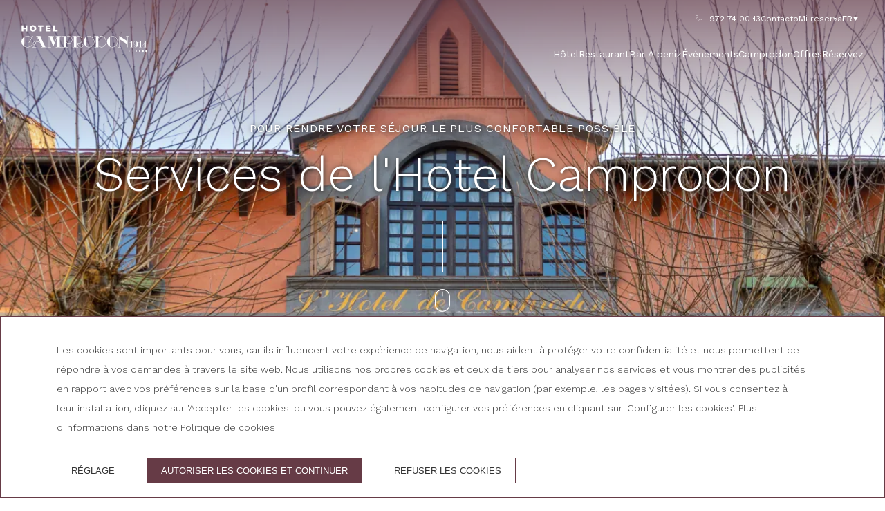

--- FILE ---
content_type: text/html; charset=UTF-8
request_url: https://www.hotelcamprodon.com/fr/hotel/services
body_size: 18350
content:
<!DOCTYPE html>

<html lang="fr">

<head>
    <meta charset="UTF-8">
    <meta http-equiv="X-UA-Compatible" content="IE=edge">
    <meta name="viewport" content="width=device-width, initial-scale=1.0">
    <meta name="csrf-token" content="eaapRQzHhr5b2hCpF0471lGzZgtZ0CZLj7dzTrXe">

    <title>Services de l&#039;Hotel Camprodon - Camprodon, Espagne</title>
<meta name="description" content="L&#039;Hotel Camprodon à Camprodon, Girona (Espagne), dispose de nombreux services : piscine, jardin, terrasse, restaurant, bar, salle de jeux...">

    <link rel="icon" href="https://www.hotelcamprodon.com/assets/favicons/hotelcamprodon.com/favicon-32x32.png" type="image/png" sizes="32x32">
    <link rel="icon" href="https://www.hotelcamprodon.com/assets/favicons/hotelcamprodon.com/favicon-16x16.png" type="image/png" sizes="16x16">
<link rel="canonical" href="https://www.hotelcamprodon.com/fr/hotel/services" />
 <link href="https://www.hotelcamprodon.com/es/hotel/servicios" hreflang="es" rel="alternate" />
            <link href="https://www.hotelcamprodon.com/es/hotel/servicios" hreflang="x-default" rel="alternate" />
        <link href="https://www.hotelcamprodon.com/ca/hotel/serveis" hreflang="ca" rel="alternate" />
        <link href="https://www.hotelcamprodon.com/en/hotel/services" hreflang="en" rel="alternate" />
        <link href="https://www.hotelcamprodon.com/fr/hotel/services" hreflang="fr" rel="alternate" />
    <meta name="google-site-verification" content="PN8sgWitivj-p1AVf2zrLLEx-PRHct2al_wc0SERZoQ">
<script>
    window.dataLayer = window.dataLayer || [];
    function gtag(){dataLayer.push(arguments);}
    gtag('consent', 'default', {
        ad_storage: 'denied',
        ad_user_data: 'denied',
        ad_personalization: 'denied',
        analytics_storage: 'denied',
        personalization_storage: 'denied',
    })
</script>

            <link rel="dns-prefetch" href="https://www.googletagmanager.com">
        <script>
    window.dataLayer = window.dataLayer || [];
    function gtag() {
        dataLayer.push(arguments);
    }
    window.gtag = gtag;
</script>
<script>
    document.addEventListener('DOMContentLoaded', () => {
        setTimeout(initGA, 3500);
    });
    document.addEventListener('scroll', initGAOnEvent);
    document.addEventListener('mousemove', initGAOnEvent);
    document.addEventListener('touchstart', initGAOnEvent);
    function initGAOnEvent(event) {
        initGA();
        event.currentTarget.removeEventListener(event.type, initGAOnEvent); // remove the event listener that got triggered
    }
    function initGA() {
        if (window.gaDidInit) {
            return false;
        }
        window.gaDidInit = true; // flag to ensure script does not get added to DOM more than once.
        const script = document.createElement('script');
        script.type = 'text/javascript';
        script.async = true;
        script.onload = () => {
            gtag('js', new Date());

            gtag('set', 'user_properties', {
                'gnahs_user_type': '',
                'gnahs_user_id': '',
                'gnahs_user_level': '',
            });

            gtag('config', "G-XXFWD5X9S9", {
                'user_id': '',
                'gnahs_user_type': '',
                'gnahs_user_id': '',
                'gnahs_user_level': '',
            });

            document.dispatchEvent(new CustomEvent('gnahs-analytics-loaded'));
        }; // this part ensures PageViews is always tracked
        script.src = 'https://www.googletagmanager.com/gtag/js?id=G-XXFWD5X9S9';
        document.head.appendChild(script);
    }
</script>        



    



    
    <link rel="preconnect" href="https://fonts.gstatic.com" crossorigin>

    
    <link rel="preload" href="https://www.hotelcamprodon.com/css/fonts.css?v=1.1.2" as="style" onload="this.rel='stylesheet'">

    <script>
        window.rho = {
            baseUrl: 'https://www.hotelcamprodon.com/',
            checkInLabel: "Date d'entrée",
            checkOutLabel: "Date de sortie",
            occupancyLabel: 'Chambres et personnes',
            destinationLabel: 'destinations',
            destinationSelect: 'destinations',
            promocodeLabel: 'Code promotionnel',
            bookingButtonLabel: 'Réserve',
            language: 'fr',
            bookingRoute: 'https://www.hotelcamprodon.com/fr/reservez-hotel-camprodon-espagne',
        }

        const isMobile = window.matchMedia('(max-width: 1023px)').matches
    </script>

            <link rel="stylesheet" href="https://www.hotelcamprodon.com/css/global-hero.css?v=1.1.2">

        <style>
            *,:after,:before{-webkit-box-sizing:border-box;box-sizing:border-box;outline-color:#663b46}body{font-family:Work Sans,sans-serif;color:#2b2826;margin:0;font-size:clamp(1rem,.9464rem + .2381vw,1.125rem);line-height:clamp(1.625rem,1.5714rem + .2381vw,1.75rem)}button{cursor:pointer}button[disabled]{opacity:.5;cursor:default}h1,h2,h3,h4{font-weight:300}label{font-family:Work Sans,sans-serif}a{color:#663b46}.o-container{display:block;width:100%;padding:0 4.8vw}@media screen and (min-width:90rem){.o-container{max-width:71.625rem;margin:0 auto;padding-left:0;padding-right:0}}.c-button{display:-webkit-inline-box;display:-ms-inline-flexbox;display:inline-flex;-webkit-box-align:center;-ms-flex-align:center;align-items:center;-webkit-box-pack:center;-ms-flex-pack:center;justify-content:center;padding:1em 1.1875em .875rem;margin:0;font-family:Work Sans,sans-serif;font-size:.875rem;font-weight:500;letter-spacing:0;line-height:1rem;text-transform:uppercase;text-align:center;text-decoration:none;white-space:nowrap;height:3.125rem;border:.0625rem solid;border-radius:.0625rem;cursor:pointer}.c-button--primary{color:#fff;background-color:#663b46;border-color:#e3e3e3;-webkit-transition:.2s ease-in-out;transition:.2s ease-in-out;-webkit-transition-property:background-color,border-color;transition-property:background-color,border-color}.c-button--primary:hover{background-color:#c5c2bc;border-color:#c5c2bc}.c-button--secondary{color:#663b46;background-color:#fff;border-color:#663b46}.c-button--outline{position:relative;z-index:1;color:#2b2826;background-color:transparent}.c-button--outline:before{content:"";position:absolute;top:0;left:0;bottom:0;z-index:-1;width:0;height:100%;-webkit-transition:width .25s;transition:width .25s;background-color:#663b46}.c-button--outline:hover:before{width:100%}.c-button--outline:hover{border-color:#e3e3e3;color:#fff}.c-button--large{padding:1em 2.286em}.c-button--full{width:100%}.c-button:disabled{opacity:.5;pointer-events:none}.c-link{position:relative;display:inline-block;padding:calc(.75em + .0625rem) 0;color:#2b2826;text-decoration:none;font-weight:500}.c-link:after{content:"";position:absolute;bottom:0;right:0;-webkit-transform:translateY(100%);-ms-transform:translateY(100%);transform:translateY(100%);display:block;width:100%;height:.0625rem;background-color:currentColor}.c-link:hover:after{-webkit-animation:vanish-underline .6s,appear-underline .6s;animation:vanish-underline .6s,appear-underline .6s;-webkit-animation-fill-mode:forwards;animation-fill-mode:forwards;-webkit-animation-delay:0s,.8s;animation-delay:0s,.8s}@-webkit-keyframes vanish-underline{0%{right:0;width:100%}to{width:0;right:0}}@keyframes vanish-underline{0%{right:0;width:100%}to{width:0;right:0}}@-webkit-keyframes appear-underline{0%{width:0;left:0}to{left:0;right:auto;width:100%}}@keyframes appear-underline{0%{width:0;left:0}to{left:0;right:auto;width:100%}}.c-input{font-family:Work Sans,sans-serif;padding:.6875rem 0;font-size:1rem;font-weight:300;background:transparent;width:100%;border:none;border-bottom:.0625rem solid #663b46}.c-input:placeholder{font-size:1em;color:#2b2826}.c-input:focus{outline:none}.c-input[type=checkbox]{width:1.125rem;height:1.125rem;border:.125rem solid #663b46}textarea.c-input{padding:clamp(1.125rem,.75rem + 1.6667vw,2rem) clamp(1.0625rem,.8482rem + .9524vw,1.5625rem);border:.0625rem solid #663b46;resize:none;margin-top:.625rem}.c-label{font-size:clamp(1rem,.9464rem + .2381vw,1.125rem);font-weight:300;color:#2b2826}.c-back-to-top{position:fixed;bottom:clamp(.6875rem,.1719rem + 2.2917vw,1.375rem);left:1.75rem;z-index:1;display:-webkit-box;display:-ms-flexbox;display:flex;-webkit-box-pack:center;-ms-flex-pack:center;justify-content:center;-webkit-box-align:center;-ms-flex-align:center;align-items:center;width:3rem;height:3rem;padding:0;border-radius:50%;background-color:#f7f1e9;border:none}.c-back-to-top svg{color:#663b46}.c-social-media{text-decoration:none}.c-lang-selector--mobile{font-family:Work Sans,sans-serif;border:none;background-color:transparent;font-weight:500;-webkit-appearance:none;-moz-appearance:none;appearance:none}.c-lang-selector--mobile option{background-color:#663b46;color:#fff}.c-lang-selector{position:relative;display:block;min-width:1.9375rem;height:-webkit-fit-content;height:-moz-fit-content;height:fit-content;margin-top:.0625rem;color:currentColor;line-height:normal;font-weight:500;text-transform:uppercase}.c-lang-selector__current{cursor:pointer;display:-webkit-inline-box;display:-ms-inline-flexbox;display:inline-flex;grid-gap:.5rem;gap:.5rem}.c-lang-selector__current,.c-lang-selector__dropdown{-webkit-box-align:center;-ms-flex-align:center;align-items:center}.c-lang-selector__dropdown{padding:.5rem 0;margin:.5625rem 0 0;display:none;-webkit-box-orient:vertical;-webkit-box-direction:normal;-ms-flex-direction:column;flex-direction:column;grid-gap:.3125rem;gap:.3125rem;-webkit-box-shadow:0 .1875rem .375rem rgba(0,0,0,.16078);box-shadow:0 .1875rem .375rem #00000029;background:#fff}.c-lang-selector:before,.c-lang-selector__dropdown{position:absolute;z-index:2;min-width:2.125rem;width:-webkit-fit-content;width:-moz-fit-content;width:fit-content}.c-lang-selector__item{padding:0 .5625rem}.c-lang-selector__item a{text-decoration:none;color:#2b2826}.c-lang-selector__item:hover{font-weight:600;color:#663b46}.c-lang-selector .dropdown-icon{display:block;min-width:.5625rem;width:.5625rem;min-height:.3125rem;height:.3125rem;color:#fff}.c-lang-selector:before{display:none;content:"";top:.75rem;padding-bottom:1.25rem;background:transparent}.c-lang-selector:hover:before{display:block}.c-lang-selector:hover .c-lang-selector__dropdown,.c-tab{display:-webkit-box;display:-ms-flexbox;display:flex}.c-tab{-webkit-box-pack:center;-ms-flex-pack:center;justify-content:center;-webkit-box-align:center;-ms-flex-align:center;align-items:center;padding:.75rem 1.5625rem;font-size:.875rem;text-decoration:none;text-transform:uppercase;letter-spacing:.0175rem;text-align:center;border-top:.125rem solid transparent}.c-tab[aria-selected=true]{border-top:.125rem solid #663b46;color:#663b46}.c-tab[aria-selected=false]{background-color:#f8f8f8;color:#2b2826}@media screen and (min-width:48rem) and (orientation:landscape){.c-tabs{padding:1.375rem 3.75rem}}.c-checkbox{font-size:1rem;line-height:1.1875rem;font-weight:300}.c-checkbox input{display:none}.c-checkbox input:checked+label .c-checkbox__square{background:#663b46}.c-checkbox input:checked+label .c-checkbox__square:after{content:"\2713";position:absolute;-webkit-transform:translate(-50%,-50%);-ms-transform:translate(-50%,-50%);transform:translate(-50%,-50%);left:50%;top:50%;font-size:.6em;color:#fff;font-weight:700}.c-checkbox label{position:relative;display:inline-block;padding-left:1.9375rem;font-weight:400;cursor:pointer}.c-checkbox__square{position:absolute;top:42%;left:0;-webkit-transform:translateY(-50%);-ms-transform:translateY(-50%);transform:translateY(-50%);width:1.125rem;height:1.125rem;border:.125rem solid #663b46;border-radius:.125rem;background:#fff;-webkit-transition:background .4s,border .4s;transition:background .4s,border .4s}.c-checkbox+.c-checkbox{padding-top:1.1875rem}.c-eye-icon{position:absolute;top:50%;right:.75rem;-webkit-transform:translateY(-50%);-ms-transform:translateY(-50%);transform:translateY(-50%);cursor:pointer}.c-dropdown-menu{position:relative;display:none;-webkit-box-orient:vertical;-webkit-box-direction:normal;-ms-flex-direction:column;flex-direction:column;grid-gap:1.4375rem;gap:1.4375rem;padding:1.3125rem 1.75rem;margin:.8125rem 0 0;background-color:#fff;border-radius:.125rem;-webkit-box-shadow:0 .1875rem .375rem rgba(0,0,0,.16078);box-shadow:0 .1875rem .375rem #00000029}.c-dropdown-menu:before{content:"";position:absolute;top:.0625rem;left:50%;border-right:.8125rem solid transparent;border-bottom:.8125rem solid #fff;border-left:.8125rem solid transparent;-webkit-transform:translate(-50%,-100%);-ms-transform:translate(-50%,-100%);transform:translate(-50%,-100%)}.c-dropdown-menu__item{line-height:1}.c-dropdown-menu__link{text-decoration:none;color:#2b2826;white-space:nowrap;cursor:pointer}.c-dropdown-menu__link:hover{color:#663b46}.c-newsletter__input{width:100%;padding:.9375rem calc(13ch + 1rem) .9375rem .6875rem;font-family:Work Sans,sans-serif;font-size:.875rem;border-radius:.0625rem;border:none}.c-newsletter__input:placehoder{color:#e3e3e3}.c-newsletter__button{all:unset;cursor:pointer;position:absolute;top:50%;right:1rem;-webkit-transform:translateY(-50%);-ms-transform:translateY(-50%);transform:translateY(-50%);font-size:.875rem}.c-social-media-list{display:-webkit-box;display:-ms-flexbox;display:flex;-webkit-box-align:center;-ms-flex-align:center;align-items:center;grid-gap:1.875rem;gap:1.875rem}@media screen and (min-width:48rem){.c-social-media-list{grid-gap:1.0625rem;gap:1.0625rem}}.c-section-head__subtitle{font-size:.875rem}.c-section-head__title{margin-top:1.0625rem;font-size:1.5625rem;line-height:1.8125rem}.c-section-head__texts p:first-child{margin-top:0}.c-section-head--light .c-section-head__title{font-size:1.5625rem;line-height:1.8125rem}@media screen and (min-width:48rem){.c-section-head__title{font-size:2.1875rem;line-height:2.75rem}.c-section-head--light .c-section-head__title{font-size:1.875rem;line-height:2.1875rem}}@media screen and (min-width:64rem){.c-section-head{display:grid;grid-template-columns:42.5625rem 1fr;grid-template-areas:"subtitle subtitle" "title    title" "texts    call-to-action";-webkit-box-align:center;-ms-flex-align:center;align-items:center}.c-section-head--not-default{grid-template-areas:"subtitle subtitle" "title title" "texts texts"}.c-section-head__subtitle{grid-area:subtitle}.c-section-head__title{grid-area:title}.c-section-head__texts{grid-area:texts}.c-section-head__call-to-action{width:-webkit-fit-content;width:-moz-fit-content;width:fit-content;margin-left:auto;grid-area:call-to-action;align-self:flex-end;margin-bottom:.9375rem}}@media screen and (min-width:90rem){.c-section-head{grid-template-columns:45rem 1fr}.c-section-head__title{font-size:2.8125rem;line-height:3.3125rem}.c-section-head--light .c-section-head__title{font-size:2.1875rem;line-height:2.625rem}}.d-none-menu{display:none}.c-menu__link{all:unset;cursor:pointer}.c-menu--mobile .c-menu__item{padding:.78125rem 1.6875rem;font-size:1.125rem;font-weight:500;line-height:1.3;white-space:nowrap;-webkit-transition-property:padding,height;transition-property:padding,height}.c-menu--mobile .c-menu__item--title{display:-webkit-box;display:-ms-flexbox;display:flex;-webkit-box-orient:horizontal;-webkit-box-direction:normal;-ms-flex-flow:row wrap;flex-flow:row wrap;-webkit-box-align:center;-ms-flex-align:center;align-items:center;grid-gap:.5rem;gap:.5rem}.c-menu--mobile .c-menu__item--title.open{-webkit-box-orient:horizontal;-webkit-box-direction:reverse;-ms-flex-flow:row-reverse wrap;flex-flow:row-reverse wrap;color:#663b46;-webkit-box-pack:end;-ms-flex-pack:end;justify-content:flex-end}.c-menu--mobile .c-menu__item .dropdown-icon{background-color:#171717;clip-path:polygon(50% 0,50% 100%,100% 50%);content:"";width:1rem;height:.5rem;display:inline-block}.c-menu--mobile .c-menu__item .dropdown-icon.up{-webkit-transform:rotate(180deg);-ms-transform:rotate(180deg);transform:rotate(180deg);background-color:#663b46}.c-menu--mobile .c-menu__item--title.hide,.c-menu--mobile .c-menu__item.hide{height:0;padding-top:0;padding-bottom:0;overflow:hidden}.c-menu--mobile .c-menu{height:0;overflow:hidden}.c-menu--desktop{display:-webkit-box;display:-ms-flexbox;display:flex;-webkit-box-pack:justify;-ms-flex-pack:justify;justify-content:space-between;grid-gap:2rem;gap:2rem;font-size:.875rem}.c-menu--desktop .c-menu__link{color:#fff}.c-menu--desktop .c-menu__item{position:relative}.c-menu--desktop .c-menu__item:hover .c-dropdown-menu{display:-webkit-box;display:-ms-flexbox;display:flex}.c-menu--desktop .c-menu__dropdown-container{position:absolute;left:50%;-webkit-transform:translateX(-50%);-ms-transform:translateX(-50%);transform:translate(-50%)}.c-menu--small{display:-webkit-box;display:-ms-flexbox;display:flex;-webkit-box-pack:end;-ms-flex-pack:end;justify-content:flex-end;-webkit-box-align:center;-ms-flex-align:center;align-items:center;grid-gap:1.25rem;gap:1.25rem;font-size:.75rem}.c-menu--small .c-menu__item{line-height:1}.c-menu--small .c-menu__item+.c-menu__item{position:relative}.c-menu--small .c-menu__item+.c-menu__item:before{content:"";position:absolute;top:50%;left:-.625rem;width:.125rem;height:.125rem;background-color:currentColor;-webkit-transform:translate(-50%,-50%);-ms-transform:translate(-50%,-50%);transform:translate(-50%,-50%)}@media screen and (min-width:64rem){.c-menu--desktop .c-menu__item .c-dropdown-menu{grid-gap:0;gap:0}.c-menu--desktop .c-menu__item .c-dropdown-menu__item+.c-dropdown-menu__item{padding-top:1.4375rem}.c-menu--desktop .c-menu__item .c-dropdown-menu__item{position:relative}.c-menu--desktop .c-menu__item .c-dropdown-menu__item.dropdown:after{content:"";display:block;position:absolute;bottom:0;right:-29px;width:28px;height:2rem;background:transparent}.c-menu--desktop .c-menu__item .c-dropdown-menu__item .c-menu__dropdown-container{left:0;right:auto;-webkit-transform:translateX(64px);-ms-transform:translateX(64px);transform:translate(64px)}.c-menu--desktop .c-menu__item .c-dropdown-menu__item .c-dropdown-menu{display:none;margin-top:-2.1875rem;-webkit-transform:translateX(58px);-ms-transform:translateX(58px);transform:translate(58px)}.c-menu--desktop .c-menu__item .c-dropdown-menu__item .c-dropdown-menu__item:after{content:none}.c-menu--desktop .c-menu__item .c-dropdown-menu__item .c-dropdown-menu:before{left:-19px;top:19px;-webkit-transform:translate(0) rotate(-90deg);-ms-transform:translate(0) rotate(-90deg);transform:translate(0) rotate(-90deg)}.c-menu--desktop .c-menu__item .c-dropdown-menu__item:hover .c-dropdown-menu{display:-webkit-box;display:-ms-flexbox;display:flex}}@media screen and (min-width:75rem){.d-none-lg-menu{display:none}.d-block-lg-menu{display:block}}.c-top-menu{display:-webkit-box;display:-ms-flexbox;display:flex;-webkit-box-pack:end;-ms-flex-pack:end;justify-content:flex-end;grid-gap:1.25rem;gap:1.25rem}.c-top-menu .c-lang-selector{font-size:.75rem;position:relative}.c-top-menu .c-lang-selector:after{content:"";position:absolute;top:50%;left:-.625rem;width:.125rem;height:.125rem;background-color:currentColor;-webkit-transform:translate(-50%,-50%);-ms-transform:translate(-50%,-50%);transform:translate(-50%,-50%)}.c-tabs{display:-webkit-box;display:-ms-flexbox;display:flex}.c-tabs li{-webkit-box-flex:1;-ms-flex:1 1;flex:1 1}.c-tabs .c-tab{width:100%;height:100%}.c-form{padding-top:2.8125rem}.c-form--title{font-size:1.5625rem;line-height:1.8125rem;font-weight:300;margin:0 auto 1.125rem}.c-form--content{font-size:1rem;letter-spacing:.03rem;line-height:1.75rem}.c-form--element{margin:1.6875rem 0 .625rem}.c-form--submit{background-image:-webkit-gradient(linear,left top,left bottom,from(0),color-stop(#663b46),to(#663b46));background-image:linear-gradient(0,#663b46,#663b46);background-size:0;-webkit-transition:.25s;transition:.25s;background-repeat:no-repeat}.c-form--submit:hover{background-size:100%}.c-form--input{position:relative}.c-form--input .c-input:not(:focus):-moz-placeholder-shown+.c-label{font-size:inherit;line-height:2.625rem;font-weight:300}.c-form--input .c-input:not(:focus):-ms-input-placeholder+.c-label{font-size:inherit;line-height:2.625rem;font-weight:300}.c-form--input .c-input:not(:focus):placeholder-shown+.c-label{font-size:inherit;line-height:2.625rem;font-weight:300}.c-form--input .c-label{position:absolute;top:0;left:0;font-size:.75rem;line-height:.00004rem;-webkit-transition:font-size .2s,line-height .2s;transition:font-size .2s,line-height .2s;font-weight:700}.c-form--input-phone{display:-webkit-box;display:-ms-flexbox;display:flex;-webkit-box-orient:horizontal;-webkit-box-direction:normal;-ms-flex-direction:row;flex-direction:row;grid-gap:10px;gap:10px}.c-form--input-phone select{-webkit-box-flex:0;-ms-flex:0 0 20%;flex:0 0 20%}.c-form--input-phone label{margin-left:calc(20% + 10px)}@media screen and (min-width:48rem){.c-form{padding-top:4.5rem;padding-bottom:2.375rem}.c-form__inputs{display:grid;grid-template-columns:repeat(2,1fr);grid-gap:2.375rem clamp(2.9375rem,1.4375rem + 3.125vw,3.4375rem);gap:2.375rem clamp(2.9375rem,1.4375rem + 3.125vw,3.4375rem)}.c-form__inputs .c-form--input:not(:nth-child(-n+2)){margin:0}.c-form__footer{width:100%;-webkit-box-align:start;-ms-flex-align:start;align-items:flex-start;-webkit-box-pack:justify;-ms-flex-pack:justify;justify-content:space-between}.c-form--submit-btn{width:11.875rem;margin-top:0}}@media screen and (min-width:75rem){.c-form--content,.c-form--title,.c-form__form{max-width:56.5rem;margin:0 auto}.c-form--title{font-size:1.875rem;line-height:2.1875rem;margin-bottom:2.0625rem}.c-form--content{font-size:1.125rem;letter-spacing:.03375rem;line-height:1.75rem}.c-form .form-message{max-width:56.5rem;margin-left:auto;margin-right:auto}}.error-message{color:#ff5c5c;margin-top:5px;font-size:11px}.form-message{display:-webkit-box;display:-ms-flexbox;display:flex;-ms-flex-wrap:wrap;flex-wrap:wrap;max-width:500px;margin-top:20px;padding:25px 15px;-webkit-box-align:center;-ms-flex-align:center;align-items:center;-webkit-box-shadow:0 3px 6px rgba(0,0,0,.16);box-shadow:0 3px 6px #00000029}.form-message-icon{height:50px;width:50px;margin:auto}.form-message .success-icon{content:url(/icons/icon-success.svg)}.form-message .error-icon{content:url(/icons/icon-error.svg)}.form-message-text{text-align:center;margin-top:15px;padding-left:0;font-size:1em;font-weight:600;width:100%}.form-message.error .form-message-text{color:#ff5c5c}.form-message.success .form-message-text{color:#1dac96}.form-message.error .form-message-icon{color:#ff5c5c}.form-message.success .form-message-icon{color:#1dac96}@media (min-width:48rem){.form-message-icon{margin:0}.form-message-text{padding-left:10px;text-align:left;margin-top:0;width:auto}}.alert{margin:15px 0;padding:5px 30px}.alert ul{list-style-type:none;padding:10px}.alert ul li{margin-bottom:5px}.alert-danger{background:#f003}.alert-info{background:#bbe6df}.header-notifier{padding-bottom:7.125rem}.c-header{max-width:unset;position:fixed;top:0;right:0;left:0;z-index:4;display:-webkit-box;display:-ms-flexbox;display:flex;-webkit-box-pack:justify;-ms-flex-pack:justify;justify-content:space-between;-webkit-box-align:center;-ms-flex-align:center;align-items:center;padding:1.625rem 1.25rem;color:#fff;background:transparent}.c-header__btn-open-menu{margin-left:1.4375rem;cursor:pointer}.c-header__logo{max-height:3.875rem}.c-header .c-icon{color:#fff}.c-header--primary{background:#663b46}.c-header--stuck{background:#fff;color:#663b46}.c-header--stuck .c-menu--desktop .c-menu__link{color:#2b2826}.c-header--stuck .c-icon{color:#663b46}@media screen and (min-width:75rem){.header-notifier{padding-bottom:6.75rem}.c-header{padding:1.1875rem 1.9375rem}.c-header .c-menu--small{overflow-y:hidden;margin:0;max-height:3.125rem}.c-header .c-top-menu{margin-bottom:1.875rem;max-height:1.25rem}.c-header--stuck{padding:.875rem 1.8125rem;color:#2b2826;-webkit-transition:padding .5s ease-in-out;transition:padding .5s ease-in-out;will-change:auto}.c-header--stuck .c-menu--small{will-change:auto}.c-header--stuck .c-menu--small,.c-header--stuck .c-top-menu{-webkit-transition:margin .5s ease-in-out,max-height .5s ease-in-out;transition:margin .5s ease-in-out,max-height .5s ease-in-out;max-height:0}.c-header--stuck .c-top-menu{overflow-y:hidden;margin-bottom:0}.c-header--stuck .c-top-menu .c-lang-selector .dropdown-icon{color:#2b2826}.c-header--stuck .c-header__logo{height:3.1875rem}}.c-sidebar{overflow-y:auto;position:fixed;top:0;bottom:0;left:0;z-index:4;display:-webkit-box;display:-ms-flexbox;display:flex;-webkit-box-orient:vertical;-webkit-box-direction:normal;-ms-flex-direction:column;flex-direction:column;width:79.5vw;background-color:#fff;-webkit-transform:translateX(-100%);-ms-transform:translateX(-100%);transform:translate(-100%);-webkit-transition:-webkit-transform .3s ease-in-out;transition:-webkit-transform .3s ease-in-out;transition:transform .3s ease-in-out;transition:transform .3s ease-in-out,-webkit-transform .3s ease-in-out}.c-sidebar--open{-webkit-transform:translateX(0);-ms-transform:translateX(0);transform:translate(0)}.c-sidebar--menu{padding-top:1.8125rem}.c-sidebar--menu .c-menu--mobile{-webkit-box-flex:1;-ms-flex:1 1;flex:1 1}.c-sidebar--menu .c-lang-selector--mobile{width:100%;position:relative;font-size:1.125rem;line-height:1.3125rem;padding:.78125rem 1.6875rem}.c-sidebar--menu .lang-selector-icon{content:"";position:absolute;left:57px;top:45%;display:inline-block;padding:.1875rem;border:solid #663b46;border-width:0 .125rem .125rem 0;-webkit-transform:rotate(45deg) translateY(-50%);-ms-transform:rotate(45deg) translateY(-50%);transform:rotate(45deg) translateY(-50%)}.c-sidebar--menu .c-button{padding-top:.875rem;font-size:1.125rem;color:#fff;text-transform:none;border:none;background-color:#663b46}.c-footer{padding-top:2.125rem;padding-bottom:calc(3.8125rem + clamp(.6875rem,.1719rem + 2.2917vw,1.375rem));font-size:.875rem;color:#fff;background-color:#663b46}.c-footer__menu{display:-webkit-box;display:-ms-flexbox;display:flex;-webkit-box-orient:vertical;-webkit-box-direction:normal;-ms-flex-direction:column;flex-direction:column;grid-gap:.1875rem;gap:.1875rem;margin:0 0 2.6875rem;padding:0}.c-footer__menu-item{font-size:.75rem;text-transform:uppercase;letter-spacing:.15rem}.c-footer__location-contact{display:-webkit-box;display:-ms-flexbox;display:flex;-ms-flex-wrap:wrap;flex-wrap:wrap;font-size:.875rem;margin-bottom:2.125rem}.c-footer__location-name{display:-webkit-box;display:-ms-flexbox;display:flex;-webkit-box-align:center;-ms-flex-align:center;align-items:center;max-width:20ch;letter-spacing:.11375rem;line-height:1.5rem;margin-top:0}.c-footer__location-contact-texts{margin-top:0;padding-left:1.875rem}.c-footer__location-contact-texts span{display:block;letter-spacing:.035rem;line-height:1.625rem}.c-footer__location-contact-texts .c-button{margin-top:.6875rem;width:100%}.c-footer__schedule{line-height:1.625rem;margin-bottom:2.0625rem}.c-footer__schedule p{margin:0}.c-footer__logos{display:-webkit-box;display:-ms-flexbox;display:flex;grid-gap:1.875rem;gap:1.875rem;margin-bottom:2rem}.c-footer__logos svg{max-width:clamp(6.8125rem,5.8222rem + 4.2254vw,9.625rem);max-height:clamp(1.8125rem,1.5484rem + 1.1268vw,2.5625rem)}.c-footer__credits{display:-webkit-box;display:-ms-flexbox;display:flex;-webkit-box-orient:horizontal;-webkit-box-direction:normal;-ms-flex-flow:row wrap;flex-flow:row wrap;grid-gap:.625rem;gap:.625rem;-webkit-box-pack:justify;-ms-flex-pack:justify;justify-content:space-between}@media screen and (min-width:64rem){.c-footer__inner-container{display:grid;grid-template-columns:1fr 1fr;grid-template-areas:"location menu" "location logos" "schedule _" "credits  credits";max-width:72.5rem}.c-footer{padding-bottom:1.8125rem}.c-footer__credits,.c-footer__schedule{padding-left:90px}.c-footer__location-contact{grid-area:location}.c-footer__location-contact-texts{padding-left:1.6rem;display:-webkit-box;display:-ms-flexbox;display:flex;-webkit-box-orient:vertical;-webkit-box-direction:normal;-ms-flex-flow:column wrap;flex-flow:column wrap;grid-gap:.875rem;gap:.875rem}.c-footer__location-contact-texts span{max-width:37ch}.c-footer__location-contact-texts .c-button{width:-webkit-fit-content;width:-moz-fit-content;width:fit-content}.c-footer__location-contact-texts .c-button:hover{color:#663b46}.c-footer__location-contact-texts .c-button:hover:before{background-color:#fff}.c-footer nav{-webkit-box-pack:center;-ms-flex-pack:center;justify-content:center;display:-webkit-box;display:-ms-flexbox;display:flex;grid-area:menu}.c-footer__logos{-webkit-box-pack:end;-ms-flex-pack:end;justify-content:flex-end;grid-area:logos;grid-gap:2.625rem;gap:2.625rem}.c-footer__schedule{grid-area:schedule;max-width:25.0625rem}.c-footer__credits{grid-area:credits}}@media screen and (min-width:75rem){.c-footer__inner-container{margin-left:auto;margin-right:auto;grid-template-columns:repeat(2,1fr) auto;grid-template-areas:"location schedule menu" "location logos    logos" "credits  credits   credits"}.c-footer__location-name{display:block;max-width:none;margin:0}.c-footer__location-contact--texts{padding-left:3.75rem}.c-footer__schedule{padding-left:0}}.c-footer-newsletter{max-width:unset;padding-top:1.3125rem;padding-bottom:1.3125rem;color:#663b46;background-color:#c5c2bc}.c-footer-newsletter__title{display:inline-block;max-width:35ch;font-size:.75rem;letter-spacing:.0975rem;line-height:1.125rem;margin-bottom:1.125rem}.c-footer-newsletter .c-newsletter{margin-bottom:1.25rem}@media screen and (min-width:64rem){.c-footer-newsletter__inner{display:-webkit-box;display:-ms-flexbox;display:flex;-webkit-box-pack:justify;-ms-flex-pack:justify;justify-content:space-between;-ms-flex-wrap:wrap;flex-wrap:wrap;margin:0 auto}.c-footer-newsletter__title{-ms-flex-preferred-size:100%;flex-basis:100%;max-width:100%}.c-footer-newsletter .c-newsletter{min-width:32.375rem;margin-bottom:0}}@media screen and (min-width:75rem){.c-footer-newsletter__inner{max-width:75%}}@media screen and (min-width:90rem){.c-footer-newsletter__inner{max-width:69%}}body.modal-opened{overflow:hidden;position:fixed;width:100%}.c-modal,[data-modal-content]{display:none}.c-modal{font-family:-apple-system,BlinkMacSystemFont,avenir next,avenir,helvetica neue,helvetica,ubuntu,roboto,noto,segoe ui,arial,sans-serif}.c-modal.is-open{display:block}.c-modal[aria-hidden=false] .c-modal__overlay{-webkit-animation:mmfadeIn .3s cubic-bezier(0,0,.2,1);animation:mmfadeIn .3s cubic-bezier(0,0,.2,1)}.c-modal[aria-hidden=false] .c-modal__container{-webkit-animation:mmslideIn .3s cubic-bezier(0,0,.2,1);animation:mmslideIn .3s cubic-bezier(0,0,.2,1)}.c-modal[aria-hidden=true] .c-modal__overlay{-webkit-animation:mmfadeOut .3s cubic-bezier(0,0,.2,1);animation:mmfadeOut .3s cubic-bezier(0,0,.2,1)}.c-modal[aria-hidden=true] .c-modal__container{-webkit-animation:mmslideOut .3s cubic-bezier(0,0,.2,1);animation:mmslideOut .3s cubic-bezier(0,0,.2,1)}.c-modal .c-modal__container,.c-modal .c-modal__overlay{will-change:transform}.c-modal__overlay{position:fixed;z-index:10000000;inset:0;background:#0009;display:-webkit-box;display:-ms-flexbox;display:flex;-webkit-box-pack:center;-ms-flex-pack:center;justify-content:center;-webkit-box-align:center;-ms-flex-align:center;align-items:center;overflow-x:hidden;overflow-y:auto}.c-modal__overlay.transparent{background:transparent}.c-modal__container{position:absolute;background-color:#fff;padding:30px;width:calc(100% - 20px);max-width:500px;margin-left:auto;margin-right:auto;max-height:none;border-radius:4px;overflow-y:auto;-webkit-box-sizing:border-box;box-sizing:border-box;top:50px;left:0;right:0}.c-modal__close{background:transparent;position:absolute;cursor:pointer;color:#737373;font-size:14px;right:12.5px;top:10px;border:0}.c-modal__close:before{content:"\2715"}.c-modal .c-modal__overlay.transparent .c-modal__container{-webkit-box-shadow:10px 10px 33px 6px rgba(0,0,0,.58);box-shadow:10px 10px 33px 6px #00000094}@media (-ms-high-contrast:active),(-ms-high-contrast:none){.c-modal__container{width:500px;max-width:none}}@-webkit-keyframes mmfadeIn{0%{opacity:0}to{opacity:1}}@keyframes mmfadeIn{0%{opacity:0}to{opacity:1}}@-webkit-keyframes mmfadeOut{0%{opacity:1}to{opacity:0}}@keyframes mmfadeOut{0%{opacity:1}to{opacity:0}}@-webkit-keyframes mmslideIn{0%{-webkit-transform:translateY(15%);transform:translateY(15%)}to{-webkit-transform:translateY(0);transform:translateY(0)}}@keyframes mmslideIn{0%{-webkit-transform:translateY(15%);transform:translateY(15%)}to{-webkit-transform:translateY(0);transform:translateY(0)}}@-webkit-keyframes mmslideOut{0%{-webkit-transform:translateY(0);transform:translateY(0)}to{-webkit-transform:translateY(-10%);transform:translateY(-10%)}}@keyframes mmslideOut{0%{-webkit-transform:translateY(0);transform:translateY(0)}to{-webkit-transform:translateY(-10%);transform:translateY(-10%)}}.c-modal__container{padding:4.75rem 1rem 1.5625rem;border-radius:0}.c-modal__close-btn{position:absolute;top:1.8125rem;right:1rem;color:#663b46;cursor:pointer}@media screen and (min-width:48rem) and (orientation:landscape){.c-modal__container{padding:4.75rem 2.625rem 3.0625rem}.c-modal__close-btn{right:2.625rem}}.c-club-sign__small-title,.c-club-sign__title{text-align:center}.c-club-sign__small-title{font-size:.875rem;letter-spacing:.04375rem;text-transform:uppercase;line-height:1.3125rem;margin-top:3rem;margin-bottom:.875rem;color:#663b46}.c-club-sign__title{font-family:Cormorant Garamond,serif;font-size:1.625rem;line-height:1.9375rem}.c-club-sign .c-checkbox{margin-top:42px;margin-bottom:13px}.c-club-sign .c-checkbox__square{top:0;-webkit-transform:none;-ms-transform:none;transform:none}.c-club-sign .c-form--input{width:100%}.c-club-sign .c-form--input+.c-form--input{margin-left:0}.c-club-sign .forgotten-password{margin:1.25rem 0;font-size:.875rem}.c-club-sign .c-button{color:#663b46;-webkit-box-pack:center;-ms-flex-pack:center;justify-content:center}.c-club-sign .c-button:hover{color:#fff}.c-club-sign--reset-password .c-club-sign__small-title{margin-top:0}[data-id=club-modal] .c-modal__container{max-width:30.25rem}.c-modal-club-banner{display:-webkit-box;display:-ms-flexbox;display:flex;-webkit-box-orient:vertical;-webkit-box-direction:reverse;-ms-flex-direction:column-reverse;flex-direction:column-reverse;-webkit-box-align:center;-ms-flex-align:center;align-items:center}.c-modal-club-banner__image{aspect-ratio:266/408;margin-top:1rem}.c-modal-club-banner__content{display:-webkit-box;display:-ms-flexbox;display:flex;-webkit-box-orient:vertical;-webkit-box-direction:normal;-ms-flex-direction:column;flex-direction:column;-webkit-box-pack:center;-ms-flex-pack:center;justify-content:center;padding-left:1.6875rem}.c-modal-club-banner__title{font-size:1.5rem;line-height:2.0625rem;font-weight:600;margin-bottom:1.5625rem}.c-modal-club-banner__call-to-action{-ms-flex-item-align:start;align-self:flex-start}.c-modal-club-banner p{font-size:1rem;letter-spacing:.03rem;line-height:1.75rem}.c-modal-club-banner .c-modal__close-btn{color:#171717}@media screen and (min-width:48rem) and (orientation:landscape){[data-id=club-promo-popup] .c-modal__container{max-width:41.625rem;padding:1.0625rem}.c-modal-club-banner{-webkit-box-orient:horizontal;-webkit-box-direction:normal;-ms-flex-direction:row;flex-direction:row}.c-modal-club-banner__image{margin-top:0}}#cookies-banner button{border-color:#663b46}#cookies-banner button#cookies-accept-all{background-color:#663b46}#cookies-banner{border-color:#663b46}.c-modal__container{max-width:1150px}.cookies-configuration-modal .c-button{color:#fff;background:#663b46}.tns-outer{padding:0!important}.tns-outer [hidden]{display:none!important}.tns-outer [aria-controls],.tns-outer [data-action]{cursor:pointer}.tns-slider{-webkit-transition:all 0s;transition:all 0s}.tns-slider>.tns-item{-webkit-box-sizing:border-box;box-sizing:border-box}.tns-horizontal.tns-subpixel{white-space:nowrap}.tns-horizontal.tns-subpixel>.tns-item{display:inline-block;vertical-align:top;white-space:normal}.tns-horizontal.tns-no-subpixel:after{content:"";display:table;clear:both}.tns-horizontal.tns-no-subpixel>.tns-item{float:left}.tns-horizontal.tns-carousel.tns-no-subpixel>.tns-item{margin-right:-100%}.tns-gallery,.tns-no-calc{position:relative;left:0}.tns-gallery{min-height:1px}.tns-gallery>.tns-item{position:absolute;left:-100%;-webkit-transition:transform 0s,opacity 0s;-webkit-transition:opacity 0s,-webkit-transform 0s;transition:opacity 0s,-webkit-transform 0s;transition:transform 0s,opacity 0s;transition:transform 0s,opacity 0s,-webkit-transform 0s}.tns-gallery>.tns-slide-active{position:relative;left:auto!important}.tns-gallery>.tns-moving{-webkit-transition:all .25s;transition:all .25s}.tns-autowidth{display:inline-block}.tns-lazy-img{-webkit-transition:opacity .6s;transition:opacity .6s;opacity:.6}.tns-lazy-img.tns-complete{opacity:1}.tns-ah{-webkit-transition:height 0s;transition:height 0s}.tns-ovh{overflow:hidden}.tns-visually-hidden{position:absolute;left:-10000em}.tns-transparent{opacity:0;visibility:hidden}.tns-fadeIn{opacity:1;filter:alpha(opacity=100);z-index:0}.tns-fadeOut,.tns-normal{opacity:0;filter:alpha(opacity=0);z-index:-1}.tns-vpfix{white-space:nowrap}.tns-vpfix>div,.tns-vpfix>li{display:inline-block}.tns-t-subp2{margin:0 auto;width:310px;position:relative;height:10px;overflow:hidden}.tns-t-ct{width:2333.3333333%;width:2333.33333%;position:absolute;right:0}.tns-t-ct:after{content:"";display:table;clear:both}.tns-t-ct>div{width:1.4285714%;width:1.42857%;height:10px;float:left}.c-slider-index{display:-webkit-box;display:-ms-flexbox;display:flex;-webkit-box-orient:vertical;-webkit-box-direction:normal;-ms-flex-direction:column;flex-direction:column;font-size:.6em;min-width:20px;position:relative}.c-slider-index__item{display:block;line-height:1.5}.c-slider-index__item--total-slides{text-align:right}.c-slider-index__item--total-slides:before{content:"";position:absolute;top:43%;left:26%;width:1px;height:1.2em;background-color:#2b2826;-webkit-transform:rotate(45deg) translate(-50%,-50%);-ms-transform:rotate(45deg) translate(-50%,-50%);transform:rotate(45deg) translate(-50%,-50%)}.c-read-more__content{overflow:hidden;-webkit-transition:height .4s;transition:height .4s}.c-read-more__content p{margin-bottom:0}.c-read-more__content p:first-child{margin-top:0}.c-read-more__button{display:-webkit-inline-box;display:-ms-inline-flexbox;display:inline-flex;-webkit-box-align:center;-ms-flex-align:center;align-items:center;grid-gap:10px;gap:10px;padding:0;background:none;border:none}.c-read-more .arrow{display:inline-block;padding:2px;margin:0;border:solid #000;border-width:0 .1rem .1rem 0}.c-read-more .arrow.up{-webkit-transform:rotate(-135deg) translateY(-2px);-ms-transform:rotate(-135deg) translateY(-2px);transform:rotate(-135deg) translateY(-2px)}.c-read-more .arrow.down{-webkit-transform:rotate(45deg) translateY(-2px);-ms-transform:rotate(45deg) translateY(-2px);transform:rotate(45deg) translateY(-2px)}.c-presentation{margin:3.125rem auto 2.125rem;font-weight:400}.c-presentation__small-title{color:#663b46;font-size:.875rem;letter-spacing:.0525rem;line-height:1.25rem}.c-presentation__title{font-weight:300;font-size:1.875rem;line-height:2.1875rem}.c-presentation__price{font-size:1rem;letter-spacing:.06rem;line-height:1.1875rem;margin-bottom:clamp(1.875rem,1.6329rem + 1.0329vw,2.5625rem)}.c-presentation__content{letter-spacing:.03rem}.c-presentation--light .c-presentation__title{font-size:1.5625rem;line-height:1.9375rem;margin-top:clamp(2.0625rem,1.9085rem + .6573vw,2.5rem);margin-bottom:clamp(1.5rem,1.2111rem + 1.2327vw,2rem)}@media screen and (min-width:48rem){.c-presentation{width:79vw;margin:4.125rem auto 2.9375rem}.c-presentation__title{margin:1.5rem auto 1.875rem;font-size:2.5rem;line-height:2.9375rem}.c-presentation--light .c-presentation__title{font-size:2.1875rem;line-height:3.125rem}}@media screen and (min-width:75rem){.c-presentation{width:56.5rem;margin:4.875rem auto 3.875rem}.c-presentation__title{margin:1.1875rem auto 1.8125rem;font-size:3.125rem;line-height:3.6875rem}.c-presentation__content{letter-spacing:.03375rem}}.c-basic-presentation{text-align:center}.c-basic-presentation__title{margin-top:0;font-size:1.5625rem;line-height:1.8125rem;font-weight:300}.c-basic-presentation__content{font-size:1rem;letter-spacing:.03rem;line-height:1.625rem}@media screen and (min-width:48rem){.c-basic-presentation{max-width:48.375rem;margin:0 auto}.c-basic-presentation__title{font-size:2.1875rem;line-height:2.625rem}}@media screen and (min-width:75rem){.c-basic-presentation{max-width:47.625rem}.c-basic-presentation__title{font-size:2.8125rem;line-height:3.3125rem}.c-basic-presentation__content{font-size:1.125rem;letter-spacing:.03375rem;line-height:1.75rem}}.c-slider{display:-webkit-box;display:-ms-flexbox;display:flex;-ms-scroll-snap-type:x mandatory;scroll-snap-type:x mandatory;overflow:hidden}.c-slider::-webkit-scrollbar{display:none}.c-slider>*{scroll-snap-align:start}@media screen and (min-width:75rem){.c-slider{scrollbar-width:none;cursor:-webkit-grab;cursor:grab;height:100%;width:100%}}.c-slider-controls{width:-webkit-fit-content;width:-moz-fit-content;width:fit-content;padding:1.25rem clamp(1.375rem,1.2614rem + .4848vw,1.625rem)}.c-slider-controls svg{max-width:100%;max-height:100%;width:100%}.c-slider-controls .c-slider-index{margin-right:30px}.c-slider-controls__button{all:unset;cursor:pointer;max-width:2.3125rem;height:.6875rem}.c-slider-controls__button--prev{margin-right:.8125rem}.c-slider-controls .c-slider-index{-webkit-box-ordinal-group:0;-ms-flex-order:-1;order:-1}.c-slider-controls--white{background-color:#fff}.c-slider-controls--gray{background-color:#f8f8f8}.dates-component{font-family:Work Sans,sans-serif;display:-webkit-box;display:-ms-flexbox;display:flex}.dates-component,.dates-component_container-inputs{position:relative}.dates-component--expanded .dates-component-container-inputs{display:-webkit-box;display:-ms-flexbox;display:flex;-webkit-box-pack:justify;-ms-flex-pack:justify;justify-content:space-between}.dates-component--expanded .dates-component-container-inputs .dates-component_check-out{margin-left:20px}.dates-component_input{border:1px solid #d7d7d7;border-radius:3px;height:40px;padding-left:.8em;color:#2b2826;font-size:.9em}.dates-component_table{padding:20px}.dates-component_dropdown{display:-webkit-box;display:-ms-flexbox;display:flex;position:absolute;background-color:#fff;border:1px solid #d7d7d7;-webkit-box-shadow:0 4px 9px 1px #b0b0b0;box-shadow:0 4px 9px 1px #b0b0b0;border-radius:0 0 3px 3px;z-index:100}.dates-component_dropdown--top{bottom:41px}.dates-component_dropdown--mobile{padding:0!important;z-index:100;width:100%;position:fixed;inset:0;background:#fff;height:100%;max-height:100%;-webkit-box-orient:vertical;-webkit-box-direction:normal;-ms-flex-flow:column;flex-flow:column}.dates-component_dropdown .dates-component_header{height:63px;-webkit-box-align:center;-ms-flex-align:center;align-items:center;background:#fdf0e2;text-transform:uppercase;color:#fff;display:-webkit-box;display:-ms-flexbox;display:flex;padding-left:20px;-webkit-box-pack:justify;-ms-flex-pack:justify;justify-content:space-between}.dates-component_dropdown .dates-component_close{cursor:pointer}.dates-component_dropdown .dates-component_close svg{margin-right:10px;width:28px;fill:#fff}.dates-component_dropdown .dates-component_table{-webkit-box-sizing:border-box;box-sizing:border-box}.dates-component_dropdown .dates-component_month,.dates-component_dropdown .dates-component_table{width:100%}.dates-component .dates-component_month-name svg{width:12px;fill:#c6c6c6}.dates-component_prev-month{left:0;position:absolute;cursor:pointer}.dates-component_prev-month svg{margin-left:10px}.dates-component_next-month{right:0;position:absolute;cursor:pointer}.dates-component_next-month svg{margin-right:10px}.dates-component_week-days-name th{padding-top:25px;padding-bottom:7px;font-weight:400;color:#a8a8a8;font-size:.8em}.dates-component_week-days-name th:first-letter{text-transform:uppercase}.dates-component_month-name th{position:relative}.dates-component td{position:relative;text-align:center;vertical-align:middle;padding:10px;cursor:pointer}.dates-component_new,.dates-component_old{color:#ccc}.dates-component_new.dates-component_selected,.dates-component_old.dates-component_selected{color:#fff;background-color:#fdf3e7}.dates-component_unselectable{background:#e8e8e8;color:#d7d7d7;cursor:default;-webkit-touch-callout:none;-webkit-user-select:none;-moz-user-select:none;-ms-user-select:none;user-select:none}.dates-component td:not(.dates-component_unselectable):hover{background-color:#fdf0e2;color:#fff}.dates-component_selected{background-color:#f8cda0;color:#fff}.dates-component_check-in-day,.dates-component_check-out-day{background-color:#fdf0e2;color:#fff}.dates-component_tooltip{pointer-events:none;display:block ruby;position:absolute;top:-22px;padding:5px;background-color:#fff;z-index:1;font-size:.7em;color:#fdf0e2;border-radius:3px;-webkit-box-shadow:0 1px 2px 0 hsla(0,0%,69%,.5);box-shadow:0 1px 2px #b0b0b080}.dates-component_tooltip:after{content:"";position:absolute;width:0;height:0;bottom:-5px;border-left:5px solid transparent;border-right:5px solid transparent;border-top:5px solid #fff;left:calc(50% - 5px)}.dates-component_tooltip svg{width:23px;max-height:25px;fill:#fdf0e2}@media (-ms-high-contrast:active),(-ms-high-contrast:none){.dates-component_dropdown{width:200%}}.occupancy-component{font-family:Work Sans,sans-serif;font-size:1em}.occupancy-component,.occupancy-component_input{position:relative;display:-webkit-box;display:-ms-flexbox;display:flex;width:100%;color:#2b2826}.occupancy-component_input{font-size:.9em;height:40px;padding:0 10px;-webkit-box-align:center;-ms-flex-align:center;align-items:center;-webkit-box-pack:justify;-ms-flex-pack:justify;justify-content:space-between;border:1px solid #d7d7d7;border-radius:.1875rem;-webkit-box-shadow:0 1px 2px 0 hsla(0,0%,69%,.5);box-shadow:0 1px 2px #b0b0b080}.occupancy-component_dropdown{display:-webkit-box;display:-ms-flexbox;display:flex;-ms-flex-flow:wrap;flex-flow:wrap;position:absolute;z-index:100;width:410px;top:41px;padding:15px;background-color:#fff;border:1px solid #d7d7d7;-webkit-box-shadow:0 4px 9px 1px #b0b0b0;box-shadow:0 4px 9px 1px #b0b0b0;border-radius:0 0 3px 3px}.occupancy-component_dropdown--top{bottom:41px;top:unset}.occupancy-component_dropdown--mobile{z-index:100;width:100%;position:fixed;inset:0;background:#fff;height:100%;max-height:100%;-webkit-box-sizing:border-box;box-sizing:border-box;border:none;-webkit-box-orient:vertical;-webkit-box-direction:normal;-ms-flex-flow:column;flex-flow:column}.occupancy-component_dropdown_header{height:63px;-webkit-box-align:center;-ms-flex-align:center;align-items:center;background:#663b46;text-transform:uppercase;color:#fff;display:-webkit-box;display:-ms-flexbox;display:flex;padding-left:20px;-webkit-box-pack:justify;-ms-flex-pack:justify;justify-content:space-between;margin:-15px -15px 20px}.occupancy-component_close{cursor:pointer}.occupancy-component_close svg{margin-right:10px;width:28px;fill:#fff}.occupancy-component_incrementator{display:-webkit-box;display:-ms-flexbox;display:flex;-webkit-box-pack:justify;-ms-flex-pack:justify;justify-content:space-between;width:100%;padding:5px 10px;-webkit-box-align:center;-ms-flex-align:center;align-items:center}.occupancy-component_rest{margin-left:auto}.occupancy-component_number{width:30px;margin:0 10px;text-align:center;padding:.375em 0}.occupancy-component_number.error{border:1px solid #db6b6b;border-radius:.25rem}.occupancy-component_title_name{min-width:45%}.occupancy-component_title_name:first-letter{text-transform:uppercase}.occupancy-component_room:not([hidden=true]){display:-webkit-box;display:-ms-flexbox;display:flex;-ms-flex-flow:wrap;flex-flow:wrap}.occupancy-component_room_container{width:100%}.occupancy-component_room_container:not(.occupancy-component_room_container--alone){background-color:#fdf0e2;padding:10px}.occupancy-component_room_container:not(.occupancy-component_room_container--alone) .occupancy-component_button_input-control{color:#663b46;background-color:#fff}.occupancy-component_room_container:not(.occupancy-component_room_container--alone) .occupancy-component_button_input-control:active,.occupancy-component_room_container:not(.occupancy-component_room_container--alone) .occupancy-component_button_input-control:hover{color:#fff;background-color:#663b46}.occupancy-component_room_container:not(.occupancy-component_room_container--alone) .occupancy-component_children_container{background-color:#fff}.occupancy-component_room_container:not(.occupancy-component_room_container--alone) .occupancy-component_children_container:after{border-bottom-color:#fff}.occupancy-component_room_container:not(.occupancy-component_room_container--alone) .occupancy-component_children_container .occupancy-component_button_input-control{color:#663b46;background-color:#fff}.occupancy-component_room_container:not(.occupancy-component_room_container--alone) .occupancy-component_children_container .occupancy-component_button_input-control:active,.occupancy-component_room_container:not(.occupancy-component_room_container--alone) .occupancy-component_children_container .occupancy-component_button_input-control:hover{color:#fff;background-color:#663b46}.occupancy-component_children_container{background-color:#fdf0e2;display:-webkit-box;display:-ms-flexbox;display:flex;-ms-flex-flow:wrap;flex-flow:wrap;position:relative;width:100%;padding:10px 0;margin-top:15px}.occupancy-component_children_container:after{position:absolute;top:-12px;left:22px;content:"";width:0;height:0;border-color:transparent transparent #fdf0e2;border-style:solid;border-width:0 10px 13px}.occupancy-component_children_container .occupancy-component_button_input-control{color:#663b46;background-color:#fff}.occupancy-component_children_container .occupancy-component_button_input-control:active,.occupancy-component_children_container .occupancy-component_button_input-control:hover{color:#fff;background-color:#663b46}.occupancy-component_button{display:inline-block;font-weight:400;color:#2b2826;text-align:center;vertical-align:middle;cursor:pointer;-webkit-user-select:none;-moz-user-select:none;-ms-user-select:none;user-select:none;background-color:transparent;border:1px solid transparent;padding:.375em .75em;font-size:1em;border-radius:.25rem;-webkit-transition:color .15s ease-in-out,background-color .15s ease-in-out,border-color .15s ease-in-out,-webkit-box-shadow .15s ease-in-out;transition:color .15s ease-in-out,background-color .15s ease-in-out,border-color .15s ease-in-out,-webkit-box-shadow .15s ease-in-out;transition:color .15s ease-in-out,background-color .15s ease-in-out,border-color .15s ease-in-out,box-shadow .15s ease-in-out;transition:color .15s ease-in-out,background-color .15s ease-in-out,border-color .15s ease-in-out,box-shadow .15s ease-in-out,-webkit-box-shadow .15s ease-in-out;-webkit-box-shadow:0 1px 3px 1px #e6e6e6;box-shadow:0 1px 3px 1px #e6e6e6;border-radius:3px}.occupancy-component_button--combination{margin-top:15px;text-transform:uppercase;letter-spacing:.8px;width:100%;color:#fdf0e2;background-color:#663b46;padding:.975em .75em}.occupancy-component_button_input-control{outline:none;color:#663b46;background-color:#fff}.occupancy-component_button_input-control:active,.occupancy-component_button_input-control:hover{color:#fff;background-color:#663b46}.occupancy-component ul{width:100%;padding-left:0;margin-bottom:0}.occupancy-component ul,.occupancy-component ul li{display:-webkit-box;display:-ms-flexbox;display:flex}.occupancy-component ul li{list-style-type:none}.occupancy-component ul li:not(:first-child) a{padding:10px}.occupancy-component ul a{margin-right:5px;color:#2b2826;font-size:.8em;text-decoration:none;padding:10px 25px;background:#fcfafa;text-align:center}.occupancy-component ul a.selected{background-color:#fdf0e2}.occupancy-component ul a:not(.selected){-webkit-box-shadow:inset 0 -13px 11px -13px rgba(0,0,0,.35);box-shadow:inset 0 -13px 11px -13px #00000059}.c-booking-widget .dates-component-wrapper{display:-webkit-box;display:-ms-flexbox;display:flex;-webkit-box-align:stretch;-ms-flex-align:stretch;align-items:stretch;-webkit-box-flex:2;-ms-flex-positive:2;flex-grow:2;-ms-flex-preferred-size:25%;flex-basis:25%;background:#fff}.c-booking-widget .dates-component-wrapper .check-in-container,.c-booking-widget .dates-component-wrapper .check-out-container{border-bottom:1px solid #f6f8fc;position:relative;-webkit-box-flex:1;-ms-flex-positive:1;flex-grow:1}.c-booking-widget .dates-component-wrapper .check-in-container{border-right:1px solid #f6f8fc}.c-booking-widget .dates-component-wrapper .check-name{padding:10px 0 10px 10px;font-size:1em;text-transform:uppercase;color:#663b46;color:var(--booking-color-primary)}.c-booking-widget .dates-component-wrapper .check-in-selector,.c-booking-widget .dates-component-wrapper .check-out-selector{display:-webkit-box;display:-ms-flexbox;display:flex;cursor:pointer;position:relative;-webkit-box-orient:vertical;-webkit-box-direction:normal;-ms-flex-direction:column;flex-direction:column}.c-booking-widget .dates-component-wrapper .check-in-selector .day-number,.c-booking-widget .dates-component-wrapper .check-out-selector .day-number{width:auto;font-weight:700;font-size:2.5em;padding:0 10px;line-height:1}.c-booking-widget .dates-component-wrapper .check-in-selector .month,.c-booking-widget .dates-component-wrapper .check-out-selector .month{text-transform:capitalize;margin-bottom:3px;font-weight:700}.c-booking-widget .dates-component-wrapper .check-in-selector .day,.c-booking-widget .dates-component-wrapper .check-out-selector .day{text-transform:uppercase;font-size:.9em}.c-booking-widget .dates-component-wrapper .check-in-selector .widget-wrapper,.c-booking-widget .dates-component-wrapper .check-out-selector .widget-wrapper{display:-webkit-box;display:-ms-flexbox;display:flex;-webkit-box-orient:vertical;-webkit-box-direction:normal;-ms-flex-direction:column;flex-direction:column;font-size:1em;padding:5px 10px 10px}.c-booking-widget .dates-component-wrapper .check-in-selector svg,.c-booking-widget .dates-component-wrapper .check-out-selector svg{position:absolute;right:0;bottom:5px;margin-right:10px;width:10px;-webkit-transform:rotate(0deg);-ms-transform:rotate(0deg);transform:rotate(0);fill:#663b46;fill:var(--booking-color-primary);transition:transform .2s,margin .2s,-webkit-transform .2s;max-height:10px}.c-booking-widget .dates-component-wrapper .check-in-selector.opened svg,.c-booking-widget .dates-component-wrapper .check-out-selector.opened svg{-webkit-transform:rotate(180deg);-ms-transform:rotate(180deg);transform:rotate(180deg)}.dates-component_dropdown .dates-component_day:not(.dates-component_unselectable):hover,.dates-component_dropdown .dates-component_header{background:#663b46;background:var(--booking-color-primary)}.dates-component_dropdown .dates-component_check-in-day,.dates-component_dropdown .dates-component_check-out-day{background:#663b46;background:var(--booking-color-primary)}@media (min-width:1024px){.c-booking-widget .dates-component-wrapper .check-in-container,.c-booking-widget .dates-component-wrapper .check-out-container{border-bottom:none}.c-booking-widget .dates-component-wrapper .check-in-selector,.c-booking-widget .dates-component-wrapper .check-out-selector{-webkit-box-orient:horizontal;-webkit-box-direction:normal;-ms-flex-direction:row;flex-direction:row}.c-booking-widget .dates-component-wrapper .check-in-selector .widget-wrapper,.c-booking-widget .dates-component-wrapper .check-out-selector .widget-wrapper{padding:0}}.c-booking-widget .occupancy-component-container{font-family:Work Sans,sans-serif;border:none;display:-webkit-box;display:-ms-flexbox;display:flex;-webkit-box-orient:vertical;-webkit-box-direction:normal;-ms-flex-direction:column;flex-direction:column;-webkit-box-pack:justify;-ms-flex-pack:justify;justify-content:space-between;-ms-flex-preferred-size:17.5%;flex-basis:17.5%;-webkit-box-flex:1;-ms-flex-positive:1;flex-grow:1;background:#fff;position:relative}.c-booking-widget .occupancy-component-container .occupancy-name{padding:10px 0 0 10px;font-size:1em;text-transform:uppercase;color:#663b46;color:var(--booking-color-primary)}.c-booking-widget .occupancy-component-container svg{position:absolute;right:0;bottom:13px;margin-right:10px;width:10px;-webkit-transform:rotate(0deg);-ms-transform:rotate(0deg);transform:rotate(0);fill:#663b46;fill:var(--booking-color-primary);transition:transform .2s,margin .2s,-webkit-transform .2s;max-height:10px}.c-booking-widget .occupancy-component-container.opened svg{-webkit-transform:rotate(180deg);-ms-transform:rotate(180deg);transform:rotate(180deg)}.c-booking-widget .occupancy-component-container .custom-selector{position:relative;font-weight:700;padding:0 0 0 10px;line-height:40px;cursor:pointer;height:40px;width:100%;z-index:1}.occupancy-component_dropdown .occupancy-component_dropdown_header{background:#663b46;background:var(--booking-color-primary)}.occupancy-component_dropdown .rooms button{color:#663b46;color:var(--booking-color-primary)}.occupancy-component_dropdown .occupancy-component_header a.selected,.occupancy-component_dropdown .occupancy-component_room_container,.occupancy-component_dropdown .rooms button{background:#fdf0e2;background:var(--booking-color-secondary)}.occupancy-component_dropdown .occupancy-component_room_container .occupancy-component_button_input-control{color:#663b46;color:var(--booking-color-primary)}.occupancy-component_dropdown .occupancy-component_button--combination{background:#663b46;background:var(--booking-color-primary)}@media (min-width:1024px){.c-booking-widget .occupancy-component-container .occupancy-name{padding:10px 0 10px 10px}}.c-booking-widget .promo-code{background-color:#fdf0e2;background-color:var(--booking-color-secondary);font-family:Work Sans,sans-serif;-webkit-box-pack:justify;-ms-flex-pack:justify;justify-content:space-between;-webkit-box-orient:vertical;-webkit-box-direction:normal;-ms-flex-direction:column;flex-direction:column;position:relative;border-right:none;max-width:none;display:-webkit-box;display:-ms-flexbox;display:flex;-webkit-box-flex:1;-ms-flex-positive:1;flex-grow:1}.c-booking-widget .promo-code .c-promo-info-icon{cursor:pointer}.c-booking-widget .promo-code .c-promo-info-icon .a{fill:#663b46;fill:var(--booking-color-primary)}.c-booking-widget .promo-code__name{display:none;padding:10px 10px 0;text-transform:uppercase;color:#663b46;color:var(--booking-color-primary)}.c-booking-widget .promo-code input{height:40px;-ms-flex-line-pack:end;align-content:end;width:100%;max-width:calc(100% - 20px);margin:0;border:none;font-size:1em;line-height:1.2em;padding:3px 10px;background:transparent;color:#663b46;color:var(--booking-color-primary)}.c-booking-widget .promo-code input:focus{outline:none}.c-booking-widget .promo-code input::-webkit-input-placeholder{text-transform:uppercase;color:#663b46;color:var(--booking-color-primary)}.c-booking-widget .promo-code input::-moz-placeholder{text-transform:uppercase;color:#663b46;color:var(--booking-color-primary)}.c-booking-widget .promo-code input:-ms-input-placeholder{text-transform:uppercase;color:#663b46;color:var(--booking-color-primary)}.c-booking-widget .promo-code input::-ms-input-placeholder{text-transform:uppercase;color:#663b46;color:var(--booking-color-primary)}.c-booking-widget .promo-code input::placeholder{text-transform:uppercase;color:#663b46;color:var(--booking-color-primary)}@media (min-width:1024px){.c-booking-widget .promo-code{max-width:200px}.c-booking-widget .promo-code__name{display:-webkit-box;display:-ms-flexbox;display:flex;-webkit-box-align:center;-ms-flex-align:center;align-items:center;-webkit-box-pack:justify;-ms-flex-pack:justify;justify-content:space-between}.c-booking-widget .promo-code input{display:block}.c-booking-widget .promo-code input::-webkit-input-placeholder{display:none;color:transparent}.c-booking-widget .promo-code input::-moz-placeholder{display:none;color:transparent}.c-booking-widget .promo-code input:-ms-input-placeholder{display:none;color:transparent}.c-booking-widget .promo-code input::-ms-input-placeholder{display:none;color:transparent}.c-booking-widget .promo-code input::placeholder{display:none;color:transparent}.c-booking-widget .promo-code input:-ms-input-placeholder{display:block}.c-booking-widget__container.condensed .promo-code{max-width:none}}.c-booking-widget .booking-button{-webkit-box-pack:center;-ms-flex-pack:center;justify-content:center;background:#663b46;background:var(--booking-color-primary);-webkit-box-align:center;-ms-flex-align:center;align-items:center;max-width:none;display:-webkit-box;display:-ms-flexbox;display:flex}.c-booking-widget .booking-button button{font-family:Work Sans,sans-serif;text-transform:uppercase;font-size:1.15em;background:none;-webkit-box-shadow:none;box-shadow:none;cursor:pointer;min-height:4em;line-height:0;border:none;height:100%;width:100%;color:#fff;color:var(--booking-color-light-text)}@media (min-width:1024px){.c-booking-widget .booking-button{max-width:150px}.c-booking-widget__container.condensed .booking-button{max-width:none}}.c-booking-widget__resume__info{background:#663b46;background:var(--booking-color-primary);-webkit-box-pack:start;-ms-flex-pack:start;justify-content:flex-start;-webkit-box-orient:horizontal;-webkit-box-direction:normal;-ms-flex-direction:row;flex-direction:row;position:relative;z-index:2;display:-webkit-box;display:-ms-flexbox;display:flex}.c-booking-widget__resume__dates,.c-booking-widget__resume__destination,.c-booking-widget__resume__occupancy,.c-booking-widget__resume__promocode{font-family:Work Sans,sans-serif;-webkit-box-align:center;-ms-flex-align:center;position:relative;margin-right:10px;padding-left:25px;display:-webkit-box;display:-ms-flexbox;display:flex;font-weight:700;font-size:.9em;align-items:center}.c-booking-widget__resume__destination{padding-right:15px}.c-booking-widget__resume__destination svg{margin-right:8px;width:7px}.c-booking-widget__resume__dates{padding-left:0}.c-booking-widget__resume__promocode{padding-left:25px}.c-booking-widget__resume__check-in,.c-booking-widget__resume__check-out{-webkit-box-align:center;-ms-flex-align:center;align-items:center;display:-webkit-box;display:-ms-flexbox;display:flex;position:relative;padding-left:10px}.c-booking-widget__resume__check-in svg,.c-booking-widget__resume__check-out svg{margin-right:8px;width:11px}.c-booking-widget__resume__check-in{margin-right:15px}.c-booking-widget__resume__check-in:after{-webkit-transform:translateY(0);-ms-transform:translateY(0);transform:translateY(0);position:absolute;background:#fff;content:"";width:4px;height:2px;right:-15px;top:50%}.c-booking-widget__resume__occupancy svg{margin-right:8px;width:8px}.c-booking-widget__resume__button.booking-button{background:#663b46;background:var(--booking-color-primary);position:relative;z-index:2}.c-booking-widget__resume__button.booking-button button{min-height:0}.c-booking-widget__resume:after,.c-booking-widget__resume:before{-webkit-transition:.2s;transition:.2s;opacity:0;position:absolute;content:"";background:#663b46;background:var(--booking-color-primary);height:30px;width:100%;left:0}.c-booking-widget__resume:after{left:unset;right:0}.c-booking-widget--shrink .c-booking-widget__resume.show{-webkit-transition:.2s;transition:.2s;opacity:1}.c-booking-widget--shrink .c-booking-widget__resume.show:after,.c-booking-widget--shrink .c-booking-widget__resume.show:before{opacity:1}.c-booking-widget--shrink .c-booking-widget__resume.show:before{-webkit-transition:.2s;transition:.2s;left:-50%}.c-booking-widget--shrink .c-booking-widget__resume.show:after{-webkit-transition:.2s;transition:.2s;right:-50%}.c-booking-widget{opacity:0;-webkit-box-shadow:0 2px 3px rgba(10,10,10,.1),0 0 0 0 rgba(10,10,10,.1);box-shadow:0 2px 3px #0a0a0a1a,0 0 #0a0a0a1a;font-size:.8em;-webkit-transition:opacity .3s ease-in;transition:opacity .3s ease-in;position:relative;background:transparent;max-height:none;height:unset;z-index:1}.c-booking-widget.fixed{position:fixed;width:990px;left:50%;-webkit-transform:translateX(-50%);-ms-transform:translateX(-50%);transform:translate(-50%)}.c-booking-widget__loadded{opacity:1}.c-booking-widget__container{display:-webkit-box;display:-ms-flexbox;display:flex;-webkit-box-align:stretch;-ms-flex-align:stretch;align-items:stretch;-webkit-box-orient:vertical;-webkit-box-direction:normal;-ms-flex-direction:column;flex-direction:column}.c-booking-widget__item{-webkit-box-flex:1;-ms-flex-positive:1;flex-grow:1;-ms-flex-preferred-size:12.5%;flex-basis:12.5%;border-right:none}.c-booking-widget__item.dates-component{-webkit-box-flex:2;-ms-flex-positive:2;flex-grow:2;padding:0}.c-booking-widget__item:last-child{border-right:none}.c-booking-widget__resume{overflow:hidden;opacity:0;height:0;-webkit-transition:height .15s cubic-bezier(.25,.75,.5,1.25);transition:height .15s cubic-bezier(.25,.75,.5,1.25)}.c-booking-widget .c-booking-widget__resume.show{-webkit-transition:height .65s cubic-bezier(.25,.75,.5,1.25);transition:height .65s cubic-bezier(.25,.75,.5,1.25);opacity:1;-webkit-box-pack:justify;-ms-flex-pack:justify;justify-content:space-between;height:30px;background:#663b46;background:var(--booking-color-primary);color:#fff}.c-booking-widget .c-booking-widget__resume.show,.c-booking-widget .c-booking-widget__resume.show__info{display:-webkit-box;display:-ms-flexbox;display:flex}.c-booking-widget .c-booking-widget__resume.show__dates,.c-booking-widget .c-booking-widget__resume.show__destination,.c-booking-widget .c-booking-widget__resume.show__occupancy,.c-booking-widget .c-booking-widget__resume.show__promocode{margin-right:10px;font-weight:700;position:relative;padding-left:15px}.c-booking-widget .c-booking-widget__resume.show__promocode{padding-left:0}.c-booking-widget.c-booking-widget--shrink-tmp{max-height:5.125rem;overflow:hidden}.c-booking-widget--shrink,.c-booking-widget.c-booking-widget--shrink-tmp{-webkit-transition:max-height .6s cubic-bezier(.25,.75,.5,1.25);transition:max-height .6s cubic-bezier(.25,.75,.5,1.25)}.c-booking-widget--shrink{display:block;max-height:30px}.c-booking-widget.c-booking-widget--no-overflow{overflow:inherit}.c-booking-widget .c-booking-widget__body{margin-top:0;background:#fff}.c-booking-widget .c-booking-widget__body,.c-booking-widget .c-booking-widget__body.animate{-webkit-transition:margin-top .6s cubic-bezier(.25,.75,.5,1.25);transition:margin-top .6s cubic-bezier(.25,.75,.5,1.25)}.c-booking-widget .c-booking-widget__body.animate{margin-top:calc(-5.125rem - 2px)}@media (min-width:1024px){.c-booking-widget{position:unset}.c-booking-widget__container{-webkit-box-orient:horizontal;-webkit-box-direction:normal;-ms-flex-direction:row;flex-direction:row}.c-booking-widget__container.condensed{-webkit-box-orient:vertical;-webkit-box-direction:normal;-ms-flex-direction:column;flex-direction:column}.c-booking-widget__container.condensed .c-booking-widget__item{-webkit-box-flex:1!important;-ms-flex:1 1 auto!important;flex:1 1 auto!important}.c-booking-widget__item{border-right:1px solid rgba(10,10,10,.1)}}@media (min-width:768px){.c-booking-widget.fixed{width:1140px}}:root{--booking-color-primary:#663b46;--booking-color-secondary:#fdf0e2;--booking-color-text:#000;--booking-color-light-text:#fff}.dates-component_dropdown .dates-component_check-in-day,.dates-component_dropdown .dates-component_check-out-day{background:#fdf0e2;background:var(--booking-color-secondary)}.occupancy-component_button_input-control:active,.occupancy-component_button_input-control:hover{color:#fff!important}.occupancy-component_dropdown .occupancy-component_room_container{background:transparent}@media screen and (min-width:48rem){.check-in-selector,.check-out-selector,.dates-component td,.dates-component th{color:#2b2826cc}.c-booking-widget .day,.c-booking-widget .month{font-size:.6875rem;letter-spacing:.05125rem;line-height:.6875rem}.c-booking-widget .dates-component-wrapper .check-in-selector,.c-booking-widget .dates-component-wrapper .check-out-selector{padding-bottom:6px}.c-booking-widget .dates-component-wrapper .check-in-selector svg,.c-booking-widget .dates-component-wrapper .check-out-selector svg{bottom:11px}.c-booking-widget .promo-code input::-webkit-input-placeholder{display:block;color:#663b46;font-size:11px}.c-booking-widget .promo-code input::-moz-placeholder{display:block;color:#663b46;font-size:11px}.c-booking-widget .promo-code input:-ms-input-placeholder{display:block;color:#663b46;font-size:11px}.c-booking-widget .promo-code input::-ms-input-placeholder{display:block;color:#663b46;font-size:11px}.c-booking-widget .promo-code input::placeholder{display:block;color:#663b46;font-size:11px}.c-booking-widget .custom-selector{height:-webkit-fit-content!important;height:-moz-fit-content!important;height:fit-content!important;padding-bottom:.5rem!important;font-size:.6875rem;line-height:1.25rem!important;letter-spacing:.0375rem}.check-name,.occupancy-name,.promo-code__name{font-size:.625rem!important;letter-spacing:.125rem;padding-top:5px!important;line-height:18px}.c-booking-widget__container{max-height:5.3125rem}.c-booking-widget .c-button{margin-bottom:0;display:-webkit-box;display:-ms-flexbox;display:flex;-webkit-box-pack:center;-ms-flex-pack:center;justify-content:center;-webkit-box-align:center;-ms-flex-align:center;align-items:center}.c-booking-widget__item.promo-code{background-color:#fff}.rooms.occupancy-component_incrementator{margin:0}}@media screen and (min-width:75rem){.c-booking-widget .day,.c-booking-widget .month{font-size:.8125rem;letter-spacing:.060625rem;line-height:.9375rem}.c-booking-widget .custom-selector{font-size:.875rem;line-height:1.25rem!important;letter-spacing:.048125rem}.check-name,.occupancy-name,.promo-code__name{font-size:.8125rem!important;letter-spacing:.1625rem}.c-booking-widget.fixed{max-width:6.25rem;opacity:0}.c-booking-widget__resume:after{display:none}}.c-benefits-slider{-ms-flex-wrap:wrap;flex-wrap:wrap;grid-gap:1.8125rem;gap:1.8125rem;padding:1.75rem 4.8vw;font-size:.875rem;letter-spacing:.0525rem}.c-benefits-slider .c-slider{grid-gap:3.0625rem;gap:3.0625rem;padding:5px 0}.c-benefits-slider__small-title{text-align:center}.c-benefits-slider__benefit{display:-webkit-box;display:-ms-flexbox;display:flex;-webkit-box-orient:vertical;-webkit-box-direction:normal;-ms-flex-direction:column;flex-direction:column;-webkit-box-align:center;-ms-flex-align:center;align-items:center;font-family:Cormorant Garamond,serif;text-align:center;font-size:1rem;letter-spacing:.06rem}.c-benefits-slider .c-icon{margin-bottom:.75rem}.c-benefits-slider small{display:block;font-size:.625rem;letter-spacing:.0375rem;line-height:1;white-space:nowrap}.c-benefits-slider__benefit+.c-benefits-slider__benefit{position:relative}.c-benefits-slider__benefit+.c-benefits-slider__benefit:before{content:"";position:absolute;top:50%;left:-1.53125rem;width:.0625rem;height:.9375rem;background-color:#55504d;-webkit-transform:translate(-50%,-50%);-ms-transform:translate(-50%,-50%);transform:translate(-50%,-50%)}.c-benefits-slider picture{display:contents}@media screen and (min-width:48rem){.c-benefits-slider{-ms-flex-wrap:nowrap;flex-wrap:nowrap;-webkit-box-pack:justify!important;-ms-flex-pack:justify!important;justify-content:space-between!important;padding:.5rem 4.8vw;height:2.75rem}.c-benefits-slider__small-title{text-align:left;white-space:nowrap}.c-benefits-slider__benefit{-webkit-box-orient:horizontal;-webkit-box-direction:normal;-ms-flex-flow:row nowrap;flex-flow:row nowrap;-ms-flex-preferred-size:33%;flex-basis:33%;text-align:left}.c-benefits-slider__benefit span{display:block;line-height:1;white-space:nowrap}.c-benefits-slider .c-slider{grid-gap:2.875rem;gap:2.875rem}.c-benefits-slider .c-icon{margin-bottom:0;margin-right:.625rem}}@media screen and (min-width:75rem){.c-benefits-slider__benefit{-webkit-box-pack:center;-ms-flex-pack:center;justify-content:center}}@media screen and (min-width:90rem){.c-benefits-slider{width:71.625rem;padding-left:0;padding-right:0}}.c-slider-controls-above{position:relative}.c-slider-controls-above .c-slider-controls{position:absolute}.c-slider-controls-above--bottom-right .c-slider-controls{bottom:0;right:0}.c-slider-controls-above img{display:block}.c-full-slider{height:16.4375rem;padding:0 4.8vw;margin-bottom:1.5rem}.c-full-slider__img{height:16.4375rem;max-height:16.4375rem}@media screen and (min-width:48rem){.c-full-slider{height:25.3125rem;padding:0;margin-bottom:3.375rem}.c-full-slider__img{height:25.3125rem;max-height:25.3125rem}.c-full-slider--index{width:100%;height:100%;max-width:67vw;position:absolute;bottom:0;-webkit-transform:translateX(17vw);-ms-transform:translateX(17vw);transform:translate(17vw)}.c-full-slider .tns-inner{max-width:67vw;margin:0 auto!important}.c-full-slider .tns-item{padding-right:2.625rem;text-align:center}.c-full-slider .tns-slide-active{padding-right:0;margin-right:2.625rem}}@media screen and (min-width:90rem){.c-full-slider{height:33.4375rem}.c-full-slider__img{height:33.4375rem;max-height:33.4375rem}.c-full-slider--index{left:50%;max-width:71.625rem;-webkit-transform:translateX(-50%);-ms-transform:translateX(-50%);transform:translate(-50%)}.c-full-slider .tns-inner{max-width:71.625rem}}.c-surroundings-container{padding-top:2.375rem;padding-bottom:2.1875rem}.c-surroundings__item{display:-webkit-box;display:-ms-flexbox;display:flex;-webkit-box-orient:vertical;-webkit-box-direction:normal;-ms-flex-direction:column;flex-direction:column}.c-surroundings__content{padding:0;letter-spacing:.03rem}.c-surroundings--title{font-size:1.25rem;line-height:1.5rem;font-weight:300}@media screen and (min-width:48rem){.c-surroundings-container{padding-top:4.1875rem;padding-bottom:6rem}.c-surroundings__item{-webkit-box-orient:horizontal;-webkit-box-direction:normal;-ms-flex-direction:row;flex-direction:row;grid-column-gap:4.8125rem;-webkit-column-gap:4.8125rem;-moz-column-gap:4.8125rem;column-gap:4.8125rem}.c-surroundings__item--reverse{-webkit-box-orient:horizontal;-webkit-box-direction:reverse;-ms-flex-direction:row-reverse;flex-direction:row-reverse;-webkit-box-pack:justify;-ms-flex-pack:justify;justify-content:space-between}.c-surroundings__img{width:19.5625rem;height:19.5625rem}.c-surroundings--title{font-size:1.875rem;line-height:2.1875rem}.c-surroundings__content{-webkit-box-orient:vertical;-webkit-box-direction:normal;-ms-flex-flow:column wrap;flex-flow:column wrap;-webkit-box-align:normal!important;-ms-flex-align:normal!important;align-items:normal!important}}@media screen and (min-width:75rem){.c-surroundings-container{padding-top:5.0625rem;padding-bottom:7.8125rem}.c-surroundings-container .c-section-head{max-width:56.5rem}.c-surroundings{max-width:71.375rem;margin-left:auto;margin-right:auto}.c-surroundings__img{width:35.8125rem;height:28.125rem}.c-surroundings__content{letter-spacing:.03375rem}}@media screen and (min-width:48rem){.c-full-slider{margin-bottom:4.25rem}}@media screen and (min-width:75rem){.c-full-slider{margin-bottom:6.25rem}}.products{background:#f8f8f8;padding:2.5rem 0 2.875rem}.products--slider{padding:2.875rem 0 3.8125rem}.products__img,.products__item{width:111px;height:111px}.products__item:hover .products__img{-webkit-transform:scale(1.3514);-ms-transform:scale(1.3514);transform:scale(1.3514);z-index:0}.products__item:hover .products__content{opacity:1;z-index:1}.products__img{-webkit-transition:-webkit-transform .3s;transition:-webkit-transform .3s;transition:transform .3s;transition:transform .3s,-webkit-transform .3s;position:relative;z-index:-1}.products__content{width:100%;position:absolute;top:50%;left:50%;-webkit-transform:translate(-50%,-50%);-ms-transform:translate(-50%,-50%);transform:translate(-50%,-50%);opacity:0;-webkit-transition:opacity .3s;transition:opacity .3s;-webkit-box-orient:vertical;-webkit-box-direction:normal;-ms-flex-direction:column;flex-direction:column;font-weight:500;text-align:center}.products__content--title{font-size:1.3125rem;line-height:1.5625rem;margin-bottom:.5625rem}.products__content--subtitle{font-size:.6875rem;line-height:.8125rem}.products .tns-slider{display:table;margin:0 auto}@media screen and (min-width:48rem){.products{padding:4.0625rem 0 4.125rem}.products--slider{padding:6.4375rem 0 7.625rem}.products__img,.products__item{width:205px;height:205px}.products__item:hover .products__img{-webkit-transform:scale(1.4634);-ms-transform:scale(1.4634);transform:scale(1.4634)}.products__content--title{font-size:2.6875rem;line-height:3.125rem;margin-bottom:1.1875rem}.products__content--subtitle{font-size:1.4375rem;line-height:1.6875rem}}@media screen and (min-width:90rem){.products{padding:5.375rem 0 6rem}.products--slider{padding:6.6875rem 0 6.75rem}}.c-surroundings{display:-webkit-box;display:-ms-flexbox;display:flex;-webkit-box-orient:vertical;-webkit-box-direction:normal;-ms-flex-direction:column;flex-direction:column;grid-row-gap:1.8125rem;row-gap:1.8125rem;padding:0 4.8vw}.c-surroundings__img{width:21.125rem;height:21.125rem}@media screen and (min-width:48rem){.c-surroundings{grid-row-gap:5.3125rem;row-gap:5.3125rem}.c-surroundings__img{width:19.5625rem;height:19.5625rem}}@media screen and (min-width:75rem){.c-surroundings{padding:0;max-width:56.5rem;grid-row-gap:6.375rem;row-gap:6.375rem}.c-surroundings__img{width:19.3125rem;height:19.3125rem}}.color-white{color:#fff}.color-primary{color:#663b46}.bg-primary{background-color:#663b46}.bg-gray{background-color:#c5c2bc}.bg-very-light-gray{background-color:#f8f8f8}.d-none{display:none}.d-inline-block{display:inline-block}.d-block{display:block}.d-inline-flex{display:-webkit-inline-box;display:-ms-inline-flexbox;display:inline-flex}@media screen and (min-width:48rem){.d-none-md{display:none}.d-inline-block-md{display:inline-block}.d-block-md{display:block}.d-inline-flex-md{display:-webkit-inline-box;display:-ms-inline-flexbox;display:inline-flex}}@media screen and (min-width:64rem){.d-block-mdl{display:block}.d-flex-mdl{display:-webkit-box;display:-ms-flexbox;display:flex}}@media screen and (min-width:75rem){.d-none-lg{display:none!important}.d-inline-block-lg{display:inline-block}.d-block-lg{display:block}.d-inline-flex-lg{display:-webkit-inline-box;display:-ms-inline-flexbox;display:inline-flex}.d-flex-lg{display:-webkit-box;display:-ms-flexbox;display:flex}}.d-flex-center{display:-webkit-box;display:-ms-flexbox;display:flex;-webkit-box-pack:center;-ms-flex-pack:center;justify-content:center;-webkit-box-align:center;-ms-flex-align:center;align-items:center}.inline-center{margin-left:auto;margin-right:auto}.text-center{text-align:center}@media screen and (min-width:48rem){.d-flex-center-md{display:-webkit-box;display:-ms-flexbox;display:flex;-webkit-box-pack:center;-ms-flex-pack:center;justify-content:center;-webkit-box-align:center;-ms-flex-align:center;align-items:center}.text-center-md{text-align:center}}@media screen and (min-width:75rem){.d-flex-center-lg{display:-webkit-box;display:-ms-flexbox;display:flex;-webkit-box-pack:center;-ms-flex-pack:center;justify-content:center;-webkit-box-align:center;-ms-flex-align:center;align-items:center}.text-center-lg{text-align:center}}.image-cover{-o-object-fit:cover;object-fit:cover;display:block}.image-full{width:100%;height:100%}.c-img-responsive{max-width:100%;height:auto}.list-style-none{list-style:none}.p-0{padding:0}.pl-0{padding-left:0!important}.m-0{margin:0}.position-relative{position:relative}.position-absolute{position:absolute}.underline{-webkit-text-decoration-line:underline;text-decoration-line:underline}.overline{-webkit-text-decoration-line:overline;text-decoration-line:overline}.line-through{-webkit-text-decoration-line:line-through;text-decoration-line:line-through}.no-underline{-webkit-text-decoration-line:none;text-decoration-line:none}.text-uppercase{text-transform:uppercase}

        </style>

        <script src="https://www.hotelcamprodon.com/js/global-hero.js?v=1.1.2" defer></script>
        <script src="https://www.hotelcamprodon.com/js/pages/promo.js?v=1.1.2" defer></script>
        <script defer>
    if (!isMobile) {
        window.addEventListener('DOMContentLoaded', () => {
            const bookingWidgetScript = document.createElement('script')
            bookingWidgetScript.src = 'https://www.hotelcamprodon.com/js/booking-widget.js?v=1.1.2'
            bookingWidgetScript.defer = true;
            document.getElementsByTagName('head')[0].appendChild(bookingWidgetScript)
        })
    }
</script>
                    <link rel="preload" href="https://www.hotelcamprodon.com/assets/cache/uploads/375x490/rcg-hc-faoana-03-1691427022.webp?from=jpg" as="image" media="(max-width: 768px)">
                <link rel="preload" href="https://www.hotelcamprodon.com/assets/cache/uploads/768x912/rcg-hc-faoana-03-1691427022.webp?from=jpg" as="image" media="(min-width: 768px) and (max-width: 1023px)">
                <link rel="preload" href="https://www.hotelcamprodon.com/assets/cache/uploads/1024x724/rcg-hc-faoana-03-1691427022.webp?from=jpg" as="image" media="(min-width: 1024px) and (max-width: 1299px)">
                <link rel="preload" href="https://www.hotelcamprodon.com/assets/cache/uploads/1200x726/rcg-hc-faoana-03-1691427022.webp?from=jpg" as="image" media="(min-width: 1200px) and (max-width: 1439px)">
                <link rel="preload" href="https://www.hotelcamprodon.com/assets/cache/uploads/1440x743/rcg-hc-faoana-03-1691427022.webp?from=jpg" as="image" media="(min-width: 1440px) and (max-width: 1919px)">
                <link rel="preload" href="https://www.hotelcamprodon.com/assets/cache/uploads/1920x1036/rcg-hc-faoana-03-1691427022.webp?from=jpg" as="image" media="(min-width: 1920px)">
            
    
    
    <script src="https://www.hotelcamprodon.com/js/global-vendor.js?v=1.1.2" defer></script>
</head>

<body>

    <div id="header-notifier" class="header-notifier"></div>

    <header
        class="c-header  o-container "
        id="header"
    >
        <a href="https://www.hotelcamprodon.com/fr" aria-label="Hotel Camprodon" class="c-header__logo">
            <svg
    aria-hidden="true"
    focusable="false"
    class="c-icon c-header__logo"
            width = "182"
            height = "62"
    >
    <use xlink:href="https://www.hotelcamprodon.com/icons/icons-sprite.svg?v=1.1.2#sprite-icon-logo-header"></use>
</svg>
        </a>

        <div class="d-none-menu d-block-lg-menu">
            <nav class="c-top-menu">
    <ul class="c-menu c-menu--small list-style-none p-0">

                <li class="c-menu__item">
            <svg
    aria-hidden="true"
    focusable="false"
    class="c-icon "
            width = "10"
            height = "9"
            style = "margin-right: .375rem"
    >
    <use xlink:href="https://www.hotelcamprodon.com/icons/icons-sprite.svg?v=1.1.2#sprite-icon-ico-phone-menu"></use>
</svg>
            <a href="tel:972740013" class="c-menu__link">972 74 00 13</a>
        </li>
        
        

                <li class="c-menu__item">
            <a href="https://www.hotelcamprodon.com/fr/contactez" target="_self" class="c-menu__link">Contacto</a>
        </li>
                <li class="c-menu__item">
            <a href="https://www.hotelcamprodon.com/fr/ma-reservation" target="_self" class="c-menu__link">Mi reserva</a>
        </li>
            </ul>

    <div class="c-lang-selector ">
    <div class="c-lang-selector__current">
        FR

                    <svg
    aria-hidden="true"
    focusable="false"
    class="c-icon dropdown-icon"
    >
    <use xlink:href="https://www.hotelcamprodon.com/icons/icons-sprite.svg?v=1.1.2#sprite-icon-arrow-down-language"></use>
</svg>
            </div>

            <ul class="c-lang-selector__dropdown list-style-none">
                            <li class="c-lang-selector__item">
                    <a href="https://www.hotelcamprodon.com/es/hotel/servicios" class="no-anchor">ES</a>
                </li>
                            <li class="c-lang-selector__item">
                    <a href="https://www.hotelcamprodon.com/ca/hotel/serveis" class="no-anchor">CA</a>
                </li>
                            <li class="c-lang-selector__item">
                    <a href="https://www.hotelcamprodon.com/en/hotel/services" class="no-anchor">EN</a>
                </li>
                    </ul>
    </div>

</nav>
            <nav>
    <ul class="c-menu c-menu--desktop list-style-none m-0 p-0">
                    <li class="c-menu__item">
                                    <a href="https://www.hotelcamprodon.com/fr/hotel" target="_self" class="c-menu__link">Hôtel</a>
                
                                    <div class="c-menu__dropdown-container">
                        <ul class="c-dropdown-menu list-style-none">
                                                            <li class="c-dropdown-menu__item ">
                                    <a href="https://www.hotelcamprodon.com/fr/hotel/chambres" target="_self" class="c-dropdown-menu__link">Chambres</a>

                                                                    </li>
                                                            <li class="c-dropdown-menu__item ">
                                    <a href="https://www.hotelcamprodon.com/fr/hotel/services" target="_self" class="c-dropdown-menu__link">Services</a>

                                                                    </li>
                                                            <li class="c-dropdown-menu__item ">
                                    <a href="https://www.hotelcamprodon.com/fr/hotel/galerie-images" target="_self" class="c-dropdown-menu__link">Galerie</a>

                                                                    </li>
                                                    </ul>
                    </div>
                            </li>
                    <li class="c-menu__item">
                                    <a href="https://www.hotelcamprodon.com/fr/restaurant" target="_self" class="c-menu__link">Restaurant</a>
                
                            </li>
                    <li class="c-menu__item">
                                    <a href="https://www.hotelcamprodon.com/fr/bar-albeniz" target="_self" class="c-menu__link">Bar Albeniz</a>
                
                            </li>
                    <li class="c-menu__item">
                                    <a href="https://www.hotelcamprodon.com/fr/evenements" target="_self" class="c-menu__link">Événements</a>
                
                                    <div class="c-menu__dropdown-container">
                        <ul class="c-dropdown-menu list-style-none">
                                                            <li class="c-dropdown-menu__item ">
                                    <a href="https://www.hotelcamprodon.com/fr/evenements/mariages" target="_self" class="c-dropdown-menu__link">Mariages</a>

                                                                    </li>
                                                            <li class="c-dropdown-menu__item ">
                                    <a href="https://www.hotelcamprodon.com/fr/evenements/entreprises" target="_self" class="c-dropdown-menu__link">Enterprises</a>

                                                                    </li>
                                                            <li class="c-dropdown-menu__item ">
                                    <a href="https://www.hotelcamprodon.com/fr/evenements/groupes-athletes" target="_self" class="c-dropdown-menu__link">Groupes et athlètes</a>

                                                                    </li>
                                                    </ul>
                    </div>
                            </li>
                    <li class="c-menu__item">
                                    <a href="https://www.hotelcamprodon.com/fr/que-faire-a-camprodon-espagne" target="_self" class="c-menu__link">Camprodon</a>
                
                                    <div class="c-menu__dropdown-container">
                        <ul class="c-dropdown-menu list-style-none">
                                                            <li class="c-dropdown-menu__item ">
                                    <a href="https://www.hotelcamprodon.com/fr/que-faire-a-camprodon-espagne/camprodon" target="_self" class="c-dropdown-menu__link">Camprodon</a>

                                                                    </li>
                                                            <li class="c-dropdown-menu__item ">
                                    <a href="https://www.hotelcamprodon.com/fr/que-faire-a-camprodon-espagne/activites-a-camprodon" target="_self" class="c-dropdown-menu__link">Activités à Camprodon</a>

                                                                    </li>
                                                    </ul>
                    </div>
                            </li>
                    <li class="c-menu__item">
                                    <a href="https://www.hotelcamprodon.com/fr/offres-hotel-camprodon-espagne" target="_self" class="c-menu__link">Offres</a>
                
                                    <div class="c-menu__dropdown-container">
                        <ul class="c-dropdown-menu list-style-none">
                                                            <li class="c-dropdown-menu__item ">
                                    <a href="https://www.hotelcamprodon.com/fr/offres-hotel-camprodon-espagne/offre-2-nuits" target="_self" class="c-dropdown-menu__link">Offre 2 nuits</a>

                                                                    </li>
                                                    </ul>
                    </div>
                            </li>
                    <li class="c-menu__item">
                                    <a href="https://www.hotelcamprodon.com/fr/reservez-hotel-camprodon-espagne" target="_self" class="c-menu__link">Réservez</a>
                
                            </li>
            </ul>
</nav>
        </div>

        <div class="d-none-lg-menu">
                            <a href="tel:972740013" class="no-underline">
                    <svg
    aria-hidden="true"
    focusable="false"
    class="c-icon "
            width = "28"
            height = "28"
    >
    <use xlink:href="https://www.hotelcamprodon.com/icons/icons-sprite.svg?v=1.1.2#sprite-icon-ico-phone-menu"></use>
</svg>
                </a>
            
            <div id="btn-burger" class="d-inline-block">
                <svg
    aria-hidden="true"
    focusable="false"
    class="c-icon c-header__btn-open-menu icon-burger"
            width = "27"
            height = "27"
            role = "button"
            data-open-slider = "#sidebar-menu"
    >
    <use xlink:href="https://www.hotelcamprodon.com/icons/icons-sprite.svg?v=1.1.2#sprite-icon-ico-burger-menu"></use>
</svg>

                <svg
    aria-hidden="true"
    focusable="false"
    class="c-icon c-header__btn-open-menu icon-close d-none"
            width = "27"
            height = "27"
            role = "button"
            data-close-slider = "#sidebar-menu"
    >
    <use xlink:href="https://www.hotelcamprodon.com/icons/icons-sprite.svg?v=1.1.2#sprite-icon-ico-close-menu"></use>
</svg>
            </div>
        </div>
    </header>

    <nav class="c-sidebar c-sidebar--menu" id="sidebar-menu" style="transform: translateX(-100%)">
    <ul class="c-menu c-menu--mobile list-style-none m-0 p-0">
                    <li class="c-menu__item dropdown" data-menu-item>
                                    <div class="c-menu__item--title" data-submenu-item>
                        Hôtel
                        <div class="dropdown-icon"></div>
                    </div>
                                                    <div class="c-menu__dropdown-container">
                        <ul class="c-menu c-menu--mobile list-style-none m-0 p-0">
                                                            <li class="c-menu__item pl-0" data-submenu-item>
                                    <a href="https://www.hotelcamprodon.com/fr/hotel" target="_self" class="c-menu__link">Hôtel</a>
                                </li>
                            
                                                            <li class="c-menu__item pl-0 " data-submenu-item>
                                                                            <a href="https://www.hotelcamprodon.com/fr/hotel/chambres" target="_self" class="c-menu__link">
                                            Chambres
                                        </a>
                                    
                                                                    </li>
                                                            <li class="c-menu__item pl-0 " data-submenu-item>
                                                                            <a href="https://www.hotelcamprodon.com/fr/hotel/services" target="_self" class="c-menu__link">
                                            Services
                                        </a>
                                    
                                                                    </li>
                                                            <li class="c-menu__item pl-0 " data-submenu-item>
                                                                            <a href="https://www.hotelcamprodon.com/fr/hotel/galerie-images" target="_self" class="c-menu__link">
                                            Galerie
                                        </a>
                                    
                                                                    </li>
                                                    </ul>
                    </div>
                            </li>
                    <li class="c-menu__item " data-menu-item>
                                    <a href="https://www.hotelcamprodon.com/fr/restaurant" target="_self"
                       class="c-menu__link">
                        Restaurant
                    </a>
                                            </li>
                    <li class="c-menu__item " data-menu-item>
                                    <a href="https://www.hotelcamprodon.com/fr/bar-albeniz" target="_self"
                       class="c-menu__link">
                        Bar Albeniz
                    </a>
                                            </li>
                    <li class="c-menu__item dropdown" data-menu-item>
                                    <div class="c-menu__item--title" data-submenu-item>
                        Événements
                        <div class="dropdown-icon"></div>
                    </div>
                                                    <div class="c-menu__dropdown-container">
                        <ul class="c-menu c-menu--mobile list-style-none m-0 p-0">
                                                            <li class="c-menu__item pl-0" data-submenu-item>
                                    <a href="https://www.hotelcamprodon.com/fr/evenements" target="_self" class="c-menu__link">Événements</a>
                                </li>
                            
                                                            <li class="c-menu__item pl-0 " data-submenu-item>
                                                                            <a href="https://www.hotelcamprodon.com/fr/evenements/mariages" target="_self" class="c-menu__link">
                                            Mariages
                                        </a>
                                    
                                                                    </li>
                                                            <li class="c-menu__item pl-0 " data-submenu-item>
                                                                            <a href="https://www.hotelcamprodon.com/fr/evenements/entreprises" target="_self" class="c-menu__link">
                                            Enterprises
                                        </a>
                                    
                                                                    </li>
                                                            <li class="c-menu__item pl-0 " data-submenu-item>
                                                                            <a href="https://www.hotelcamprodon.com/fr/evenements/groupes-athletes" target="_self" class="c-menu__link">
                                            Groupes et athlètes
                                        </a>
                                    
                                                                    </li>
                                                    </ul>
                    </div>
                            </li>
                    <li class="c-menu__item dropdown" data-menu-item>
                                    <div class="c-menu__item--title" data-submenu-item>
                        Camprodon
                        <div class="dropdown-icon"></div>
                    </div>
                                                    <div class="c-menu__dropdown-container">
                        <ul class="c-menu c-menu--mobile list-style-none m-0 p-0">
                                                            <li class="c-menu__item pl-0" data-submenu-item>
                                    <a href="https://www.hotelcamprodon.com/fr/que-faire-a-camprodon-espagne" target="_self" class="c-menu__link">Camprodon</a>
                                </li>
                            
                                                            <li class="c-menu__item pl-0 " data-submenu-item>
                                                                            <a href="https://www.hotelcamprodon.com/fr/que-faire-a-camprodon-espagne/camprodon" target="_self" class="c-menu__link">
                                            Camprodon
                                        </a>
                                    
                                                                    </li>
                                                            <li class="c-menu__item pl-0 " data-submenu-item>
                                                                            <a href="https://www.hotelcamprodon.com/fr/que-faire-a-camprodon-espagne/activites-a-camprodon" target="_self" class="c-menu__link">
                                            Activités à Camprodon
                                        </a>
                                    
                                                                    </li>
                                                    </ul>
                    </div>
                            </li>
                    <li class="c-menu__item dropdown" data-menu-item>
                                    <div class="c-menu__item--title" data-submenu-item>
                        Offres
                        <div class="dropdown-icon"></div>
                    </div>
                                                    <div class="c-menu__dropdown-container">
                        <ul class="c-menu c-menu--mobile list-style-none m-0 p-0">
                                                            <li class="c-menu__item pl-0" data-submenu-item>
                                    <a href="https://www.hotelcamprodon.com/fr/offres-hotel-camprodon-espagne" target="_self" class="c-menu__link">Offres</a>
                                </li>
                            
                                                            <li class="c-menu__item pl-0 " data-submenu-item>
                                                                            <a href="https://www.hotelcamprodon.com/fr/offres-hotel-camprodon-espagne/offre-2-nuits" target="_self" class="c-menu__link">
                                            Offre 2 nuits
                                        </a>
                                    
                                                                    </li>
                                                    </ul>
                    </div>
                            </li>
                    <li class="c-menu__item " data-menu-item>
                                    <a href="https://www.hotelcamprodon.com/fr/reservez-hotel-camprodon-espagne" target="_self"
                       class="c-menu__link">
                        Réservez
                    </a>
                                            </li>
        
        

                    <li class="c-menu__item" data-menu-item>
                <a href="https://www.hotelcamprodon.com/fr/contactez" target="_self" class="c-menu__link">Contacto</a>
            </li>
                    <li class="c-menu__item" data-menu-item>
                <a href="https://www.hotelcamprodon.com/fr/ma-reservation" target="_self" class="c-menu__link">Mi reserva</a>
            </li>
            </ul>

    <div class="position-relative">
        <select name="lang-selector" class="c-lang-selector--mobile c-menu__item" id="lang-selector">
            <option>FR</option>
                            <option value="https://www.hotelcamprodon.com/es/hotel/servicios">ES</option>
                            <option value="https://www.hotelcamprodon.com/ca/hotel/serveis">CA</option>
                            <option value="https://www.hotelcamprodon.com/en/hotel/services">EN</option>
                    </select>
        <div class="lang-selector-icon"></div>
    </div>

    <a href="https://www.hotelcamprodon.com/fr/reservez-hotel-camprodon-espagne" class="c-button d-flex-center">Réserve</a>

</nav>

    <section class="c-hero c-hero--large">
    <div class="c-hero--container" style="max-height: 100vh">
        <div >

                                                
                                        <div class="position-relative">
                    <picture>
                        <source srcset="https://www.hotelcamprodon.com/assets/cache/uploads/1920x1036/rcg-hc-faoana-03-1691427022.webp?from=jpg" media="(min-width: 1920px)">
                        <source srcset="https://www.hotelcamprodon.com/assets/cache/uploads/1440x743/rcg-hc-faoana-03-1691427022.webp?from=jpg" media="(min-width: 1440px)">
                        <source srcset="https://www.hotelcamprodon.com/assets/cache/uploads/1200x726/rcg-hc-faoana-03-1691427022.webp?from=jpg" media="(min-width: 1200px)">
                        <source srcset="https://www.hotelcamprodon.com/assets/cache/uploads/1024x724/rcg-hc-faoana-03-1691427022.webp?from=jpg" media="(min-width: 1024px)">
                        <source srcset="https://www.hotelcamprodon.com/assets/cache/uploads/768x912/rcg-hc-faoana-03-1691427022.webp?from=jpg" media="(min-width: 768px)">
                        <source srcset="https://www.hotelcamprodon.com/assets/cache/uploads/375x490/rcg-hc-faoana-03-1691427022.webp?from=jpg">
                        <img
                            src="https://www.hotelcamprodon.com/assets/cache/uploads/1920x1036/rcg-hc-faoana-03-1691427022.jpg"
                            alt="Services de l&#039;Hotel Camprodon"
                            class="image-cover image-full c-hero__image"
                            width="100%"
                            height="100%"
                            
                        >
                    </picture>

                    <div class="c-hero__content position-relative">
                        <span class="c-hero__small-title text-uppercase">Pour rendre votre séjour le plus confortable possible</span>
                        <h1 class="c-hero__title">Services de l&#039;Hotel Camprodon</h1>

                        
                        <span class="line max-line-height"/>
                        <svg
    aria-hidden="true"
    focusable="false"
    class="c-icon ico-mouse"
    >
    <use xlink:href="https://www.hotelcamprodon.com/icons/icons-sprite.svg?v=1.1.2#sprite-icon-ico-mouse-scrolldown"></use>
</svg>
                    </div>
                </div>
                                </div>

        
                    <div class="c-widgets-container o-container d-flex-center-md" style="position: absolute; left: 50%; transform: translateX(-50%); bottom: 0;">
                <div class="c-widgets">
                    <div class="c-widget-container d-none d-block-mdl" style="width: 100%;">
    <div class="c-booking-widget c-booking-widget__loadded" id="booking-widget">
        <div class="c-booking-widget__body">
            <div class="c-booking-widget__container">
                <div class="c-booking-widget__item dates-component dates-component-wrapper"></div>
                <div class="c-booking-widget__item occupancy-component-container"></div>
                <div class="c-booking-widget__item promo-code"></div>
                <div class="c-booking-widget__item booking-button"></div>
            </div>
        </div>
    </div>
</div>        <div class="c-restaurant-widget d-none d-flex-mdl">
    <div class="c-restaurant-widget__content">
        
        <span>Profitez d&#039;une expérience gastronomique dans notre restaurant.</span>
    </div>
    <div class="c-restaurant-widget__button text-center d-flex-center">
        <a href="https://www.hotelcamprodon.com/fr/restaurant" target="_blank" class="c-restaurant-widget__button--text text-uppercase" rel="noopener noreferrer">Réservation de restaurant</a>
    </div>
</div>
                </div>
            </div>
            </div>
</section>
    <div id="c-sticky-widget-notifier"></div>
<section class="c-sticky-widgets d-inline-flex position-relative">
            <div class="c-sticky-widgets--button c-sticky-widgets--booking d-flex-center">
            <a href="https://www.hotelcamprodon.com/fr/reservez-hotel-camprodon-espagne" class="text-uppercase text-center d-flex-center">Réservez hotel</a>
        </div>
    
            <div class="c-sticky-widgets--button c-sticky-widgets--restaurant d-flex-center">
            <a href="https://www.hotelcamprodon.com/fr/restaurant" target="_blank" class="text-uppercase text-center d-flex-center" rel="noopener noreferrer">Réservation de restaurant</a>
        </div>
    </section>
    <section class="position-relative bg-gray ">
    <div class="c-benefits-slider d-flex-center o-container">
        <span class="c-benefits-slider__small-title text-uppercase">Avantages de la réservation sur le site officiel</span>
        <ul id="draggable-slider" class="c-slider list-style-none m-0 p-0">
                            <li class="c-benefits-slider__benefit">
                    <picture>
                        <source srcset="https://www.hotelcamprodon.com/assets/uploads/avantatges-icones/millor-preu-1678981853.svg">
                        <img
                            src="https://www.hotelcamprodon.com/assets/uploads/avantatges-icones/millor-preu-1678981853.svg"
                            alt="Meilleur prix garanti"
                            class="c-icon"
                            width="22"
                            height="24"
                            loading="lazy"
                            decoding="async"
                        >
                    </picture>
                    <div>
                        <span>Meilleur prix garanti</span>
                                            </div>
                </li>
                            <li class="c-benefits-slider__benefit">
                    <picture>
                        <source srcset="https://www.hotelcamprodon.com/assets/uploads/avantatges-icones/reserva-segura-1678981853.svg">
                        <img
                            src="https://www.hotelcamprodon.com/assets/uploads/avantatges-icones/reserva-segura-1678981853.svg"
                            alt="Réservation sécurisée"
                            class="c-icon"
                            width="22"
                            height="24"
                            loading="lazy"
                            decoding="async"
                        >
                    </picture>
                    <div>
                        <span>Réservation sécurisée</span>
                                            </div>
                </li>
                            <li class="c-benefits-slider__benefit">
                    <picture>
                        <source srcset="https://www.hotelcamprodon.com/assets/uploads/avantatges-icones/confirmacio-1678981853.svg">
                        <img
                            src="https://www.hotelcamprodon.com/assets/uploads/avantatges-icones/confirmacio-1678981853.svg"
                            alt="Confirmation immédiate"
                            class="c-icon"
                            width="22"
                            height="24"
                            loading="lazy"
                            decoding="async"
                        >
                    </picture>
                    <div>
                        <span>Confirmation immédiate</span>
                                            </div>
                </li>
                    </ul>
    </div>
</section>

    <section class="c-presentation o-container text-center ">
    <div class="c-presentation__small-title text-uppercase">Découvrez les services de l&#039;hôtel</div>

    <h2 class="c-presentation__title">Services de l&#039;Hotel Camprodon</h2>

    
    <div class="c-presentation__content">
        <p>Avec une large gamme de services à la disposition des clients, l'Hotel Camprodon veille à ce que votre séjour soit le plus agréable possible.</p>
    </div>

    
</section>

    
            <section class="c-surroundings-container">
            <div class="c-surroundings c-cards-list c-cards-list--vertical ">
                                                            <div class="c-surroundings__item ">
                            <picture>
                                <source srcset="https://www.hotelcamprodon.com/assets/cache/uploads/piscina-i-jardi/309x309/piscina-gente-arboles-hotel-camprodon-1677075022.webp?from=jpg" media="(min-width: 1200px)">
                                <source srcset="https://www.hotelcamprodon.com/assets/cache/uploads/piscina-i-jardi/313x313/piscina-gente-arboles-hotel-camprodon-1677075022.webp?from=jpg" media="(min-width: 768px)">
                                <source srcset="https://www.hotelcamprodon.com/assets/cache/uploads/piscina-i-jardi/338x338/piscina-gente-arboles-hotel-camprodon-1677075022.webp?from=jpg">
                                <img
                                    src="https://www.hotelcamprodon.com/assets/cache/uploads/piscina-i-jardi/309x309/piscina-gente-arboles-hotel-camprodon-1677075022.jpg"
                                    alt="Piscine"
                                    class="image-cover c-surroundings__img"
                                    width="100%"
                                    height="100%"
                                    loading="lazy"
                                    decoding="async"
                                >
                            </picture>

                            <div class="c-surroundings__content d-flex-center-md">
                                <h3 class="c-surroundings--title">Piscine</h3>
                                <div class="c-read-more">
    <div class="c-read-more__content" id="read-more-content-0">
        <p>L’Hotel Camprodon possède une piscine extérieure non chauffée, entourée d’un grand jardin et des montagnes des Pyrénées. La piscine de l’hôtel est idéale pour se détendre en famille, à l’ombre d’un arbre pendant que les enfants jouent sans danger. La piscine dispose d’un secouriste; et d’un bar pour faire le café ou l’apéritif.</p><p><em>Piscine ouverte en saison d’été (1 juillet au 30 août) de 10:00h à 19:00h.</em></p>
    </div>
    <button class="c-read-more__button d-none" id="read-more-button-0">
        <span data-read-more="Read more" data-read-less="Read less">
            Read more
        </span>
        <i class="arrow down"></i>
    </button>
</div>
                            </div>
                        </div>
                                                                                <div class="c-surroundings__item c-surroundings__item--reverse">
                            <picture>
                                <source srcset="https://www.hotelcamprodon.com/assets/cache/uploads/piscina-i-jardi/309x309/jardin-cesped-arboles-edificio-hotel-camprodon-1677075022.webp?from=jpg" media="(min-width: 1200px)">
                                <source srcset="https://www.hotelcamprodon.com/assets/cache/uploads/piscina-i-jardi/313x313/jardin-cesped-arboles-edificio-hotel-camprodon-1677075022.webp?from=jpg" media="(min-width: 768px)">
                                <source srcset="https://www.hotelcamprodon.com/assets/cache/uploads/piscina-i-jardi/338x338/jardin-cesped-arboles-edificio-hotel-camprodon-1677075022.webp?from=jpg">
                                <img
                                    src="https://www.hotelcamprodon.com/assets/cache/uploads/piscina-i-jardi/309x309/jardin-cesped-arboles-edificio-hotel-camprodon-1677075022.jpg"
                                    alt="Jardin et terrasse"
                                    class="image-cover c-surroundings__img"
                                    width="100%"
                                    height="100%"
                                    loading="lazy"
                                    decoding="async"
                                >
                            </picture>

                            <div class="c-surroundings__content d-flex-center-md">
                                <h3 class="c-surroundings--title">Jardin et terrasse</h3>
                                <div class="c-read-more">
    <div class="c-read-more__content" id="read-more-content-1">
        <p>Entourant la piscine, au bord de la rivière, avec des vues incomparables sur le Pont Nou de Camprodon, le jardin et la terrasse de l’Hotel Camprodon sont les lieux idylliques pour jouir de la tranquillité de la nature au sein des montagnes des Pyrénées.</p><p>La terrasse de l’hôtel, sur la rivière Ter est ouverte pour les repas ou apéritifs durant l’été. Elle accueille pendant cette saison des concerts de jazz en plein air.</p>
    </div>
    <button class="c-read-more__button d-none" id="read-more-button-1">
        <span data-read-more="Read more" data-read-less="Read less">
            Read more
        </span>
        <i class="arrow down"></i>
    </button>
</div>
                            </div>
                        </div>
                                                                                <div class="c-surroundings__item ">
                            <picture>
                                <source srcset="https://www.hotelcamprodon.com/assets/cache/uploads/restaurant-i-esmorzars/309x309/mesas-sillas-desayuno-buffet-hotel-camprodon-1677075050.webp?from=jpg" media="(min-width: 1200px)">
                                <source srcset="https://www.hotelcamprodon.com/assets/cache/uploads/restaurant-i-esmorzars/313x313/mesas-sillas-desayuno-buffet-hotel-camprodon-1677075050.webp?from=jpg" media="(min-width: 768px)">
                                <source srcset="https://www.hotelcamprodon.com/assets/cache/uploads/restaurant-i-esmorzars/338x338/mesas-sillas-desayuno-buffet-hotel-camprodon-1677075050.webp?from=jpg">
                                <img
                                    src="https://www.hotelcamprodon.com/assets/cache/uploads/restaurant-i-esmorzars/309x309/mesas-sillas-desayuno-buffet-hotel-camprodon-1677075050.jpg"
                                    alt="Petit déjeuner buffet"
                                    class="image-cover c-surroundings__img"
                                    width="100%"
                                    height="100%"
                                    loading="lazy"
                                    decoding="async"
                                >
                            </picture>

                            <div class="c-surroundings__content d-flex-center-md">
                                <h3 class="c-surroundings--title">Petit déjeuner buffet</h3>
                                <div class="c-read-more">
    <div class="c-read-more__content" id="read-more-content-2">
        <p>Le petit déjeuner buffet de l’Hotel Camprodon est très varié et nous servons toujours des produits de la région. : charcuterie et fromages de la vallée de Camprodon, jus de fruits, biscuits de Camprodon, fruits secs, fruits naturels de saison, confitures, beurre, pain, chocolat et une sélection de thés et infusions et une machine à cafés.</p><p>Nous proposons des produits sans gluten sur demande.</p><p><em>L’horaire du petit déjeuner est de 7:00h à 10:00h.</em></p>
    </div>
    <button class="c-read-more__button d-none" id="read-more-button-2">
        <span data-read-more="Read more" data-read-less="Read less">
            Read more
        </span>
        <i class="arrow down"></i>
    </button>
</div>
                            </div>
                        </div>
                                                                                <div class="c-surroundings__item c-surroundings__item--reverse">
                            <picture>
                                <source srcset="https://www.hotelcamprodon.com/assets/cache/uploads/demo/309x309/puzzle-mano-hotel-camprodon-1678981829.webp?from=jpg" media="(min-width: 1200px)">
                                <source srcset="https://www.hotelcamprodon.com/assets/cache/uploads/demo/313x313/puzzle-mano-hotel-camprodon-1678981829.webp?from=jpg" media="(min-width: 768px)">
                                <source srcset="https://www.hotelcamprodon.com/assets/cache/uploads/demo/338x338/puzzle-mano-hotel-camprodon-1678981829.webp?from=jpg">
                                <img
                                    src="https://www.hotelcamprodon.com/assets/cache/uploads/demo/309x309/puzzle-mano-hotel-camprodon-1678981829.jpg"
                                    alt="Salle de jeux"
                                    class="image-cover c-surroundings__img"
                                    width="100%"
                                    height="100%"
                                    loading="lazy"
                                    decoding="async"
                                >
                            </picture>

                            <div class="c-surroundings__content d-flex-center-md">
                                <h3 class="c-surroundings--title">Salle de jeux</h3>
                                <div class="c-read-more">
    <div class="c-read-more__content" id="read-more-content-3">
        <p>Le Bar Albeniz, un espace unique de style moderniste, possède une petite mezzanine adaptée en une accueillante salle de jeux.</p><p>Vous y trouverez des jeux de table pour petits et grands pour passer un bon moment en fin de journée. Vous vous y sentirez comme à la maison.</p>
    </div>
    <button class="c-read-more__button d-none" id="read-more-button-3">
        <span data-read-more="Read more" data-read-less="Read less">
            Read more
        </span>
        <i class="arrow down"></i>
    </button>
</div>
                            </div>
                        </div>
                                                                                <div class="c-surroundings__item ">
                            <picture>
                                <source srcset="https://www.hotelcamprodon.com/assets/cache/uploads/demo/309x309/libro-mano-manta-hotel-camprodon-1678981828.webp?from=jpg" media="(min-width: 1200px)">
                                <source srcset="https://www.hotelcamprodon.com/assets/cache/uploads/demo/313x313/libro-mano-manta-hotel-camprodon-1678981828.webp?from=jpg" media="(min-width: 768px)">
                                <source srcset="https://www.hotelcamprodon.com/assets/cache/uploads/demo/338x338/libro-mano-manta-hotel-camprodon-1678981828.webp?from=jpg">
                                <img
                                    src="https://www.hotelcamprodon.com/assets/cache/uploads/demo/309x309/libro-mano-manta-hotel-camprodon-1678981828.jpg"
                                    alt="Salle de lecture"
                                    class="image-cover c-surroundings__img"
                                    width="100%"
                                    height="100%"
                                    loading="lazy"
                                    decoding="async"
                                >
                            </picture>

                            <div class="c-surroundings__content d-flex-center-md">
                                <h3 class="c-surroundings--title">Salle de lecture</h3>
                                <div class="c-read-more">
    <div class="c-read-more__content" id="read-more-content-4">
        <p>Dans le hall de l’hôtel vous trouverez les journaux quotidiens et certaines revues hebdomadaires ; avec une petite salle avec vue sur la rue.</p>
    </div>
    <button class="c-read-more__button d-none" id="read-more-button-4">
        <span data-read-more="Read more" data-read-less="Read less">
            Read more
        </span>
        <i class="arrow down"></i>
    </button>
</div>
                            </div>
                        </div>
                                                                                <div class="c-surroundings__item c-surroundings__item--reverse">
                            <picture>
                                <source srcset="https://www.hotelcamprodon.com/assets/cache/uploads/demo/309x309/pared-senal-parquing-hotel-camprodon-1678981829.webp?from=jpg" media="(min-width: 1200px)">
                                <source srcset="https://www.hotelcamprodon.com/assets/cache/uploads/demo/313x313/pared-senal-parquing-hotel-camprodon-1678981829.webp?from=jpg" media="(min-width: 768px)">
                                <source srcset="https://www.hotelcamprodon.com/assets/cache/uploads/demo/338x338/pared-senal-parquing-hotel-camprodon-1678981829.webp?from=jpg">
                                <img
                                    src="https://www.hotelcamprodon.com/assets/cache/uploads/demo/309x309/pared-senal-parquing-hotel-camprodon-1678981829.jpg"
                                    alt="Parking couvert"
                                    class="image-cover c-surroundings__img"
                                    width="100%"
                                    height="100%"
                                    loading="lazy"
                                    decoding="async"
                                >
                            </picture>

                            <div class="c-surroundings__content d-flex-center-md">
                                <h3 class="c-surroundings--title">Parking couvert</h3>
                                <div class="c-read-more">
    <div class="c-read-more__content" id="read-more-content-5">
        <p>L’Hotel Camprodon dispose de places de parking juste devant l’hôtel dans une zone verte gratuite jusqu’à 90 minutes, et Camprodon possède également un parking public à moins de 100m de l’hôtel.</p><p>De plus, l’hôtel dispose d’un garage fermé à l’intérieur de l’établissement. Il faut réserver à l’avance et le cout est de 15€ par jour.</p>
    </div>
    <button class="c-read-more__button d-none" id="read-more-button-5">
        <span data-read-more="Read more" data-read-less="Read less">
            Read more
        </span>
        <i class="arrow down"></i>
    </button>
</div>
                            </div>
                        </div>
                                                                                <div class="c-surroundings__item ">
                            <picture>
                                <source srcset="https://www.hotelcamprodon.com/assets/cache/uploads/demo/309x309/caja-fuerte-hotel-camprodon-1678981828.webp?from=jpeg" media="(min-width: 1200px)">
                                <source srcset="https://www.hotelcamprodon.com/assets/cache/uploads/demo/313x313/caja-fuerte-hotel-camprodon-1678981828.webp?from=jpeg" media="(min-width: 768px)">
                                <source srcset="https://www.hotelcamprodon.com/assets/cache/uploads/demo/338x338/caja-fuerte-hotel-camprodon-1678981828.webp?from=jpeg">
                                <img
                                    src="https://www.hotelcamprodon.com/assets/cache/uploads/demo/309x309/caja-fuerte-hotel-camprodon-1678981828.jpeg"
                                    alt="Coffre Fort"
                                    class="image-cover c-surroundings__img"
                                    width="100%"
                                    height="100%"
                                    loading="lazy"
                                    decoding="async"
                                >
                            </picture>

                            <div class="c-surroundings__content d-flex-center-md">
                                <h3 class="c-surroundings--title">Coffre Fort</h3>
                                <div class="c-read-more">
    <div class="c-read-more__content" id="read-more-content-6">
        <p>L’Hotel Camprodon dispose d’un coffre fort à la réception pour documents ou objets de valeur Ce service est gratuit.</p><p>Certaines de nos chambres offrent également ce service. Merci de nous faire savoir vos besoins.</p>
    </div>
    <button class="c-read-more__button d-none" id="read-more-button-6">
        <span data-read-more="Read more" data-read-less="Read less">
            Read more
        </span>
        <i class="arrow down"></i>
    </button>
</div>
                            </div>
                        </div>
                                                </div>

        </section>

    <div class="c-footer-newsletter o-container">
    <div class="c-footer-newsletter__inner">
        <span class="c-footer-newsletter__title text-uppercase">Inscrivez-vous à la newsletter pour recevoir des offres spéciales</span>
        <form action="https://www.hotelcamprodon.com/fr/newsletter" method="POST" class="c-newsletter position-relative" id="newsletter">
            <input type="hidden" name="_token" value="eaapRQzHhr5b2hCpF0471lGzZgtZ0CZLj7dzTrXe">            <input type="email" name="email" placeholder="Email" class="c-newsletter__input">
            <button type="submit" class="c-newsletter__button text-uppercase">S&#039;abonner</button>
        </form>
        <nav>
            <ul class="c-social-media-list list-style-none m-0 p-0">
                                                    <li class="c-social-media-list__item">
                        <a href="https://www.facebook.com/hotelcamprodon/" class="c-social-media" rel="noreferrer noopener" target="_blank" aria-label="facebook">
                            <svg
    aria-hidden="true"
    focusable="false"
    class="c-icon "
            width = "43"
            height = "43"
    >
    <use xlink:href="https://www.hotelcamprodon.com/icons/icons-sprite.svg?v=1.1.2#sprite-icon-ico-facebook"></use>
</svg>
                        </a>
                    </li>
                                                                    <li class="c-social-media-list__item">
                        <a href="https://www.instagram.com/hotelcamprodon/?hl=es" class="c-social-media" rel="noreferrer noopener" target="_blank" aria-label="instagram">
                            <svg
    aria-hidden="true"
    focusable="false"
    class="c-icon "
            width = "43"
            height = "43"
    >
    <use xlink:href="https://www.hotelcamprodon.com/icons/icons-sprite.svg?v=1.1.2#sprite-icon-ico-instagram"></use>
</svg>
                        </a>
                    </li>
                                            </ul>
        </nav>
    </div>
</div>

    <footer class="c-footer">
    <div class="o-container c-footer__inner-container">
        <nav>
    <ul class="c-footer__menu list-style-none">
                <li class="c-footer__menu-item">
            <a href="https://www.hotelcamprodon.com/fr/newsletter" target="_self" class="c-menu__link">Newsletter</a>
        </li>
                <li class="c-footer__menu-item">
            <a href="https://www.hotelcamprodon.com/fr/contactez" target="_self" class="c-menu__link">Contact</a>
        </li>
                <li class="c-footer__menu-item">
            <a href="https://www.hotelcamprodon.com/fr/conditions-de-reservation" target="_self" class="c-menu__link">Conditions de réservation</a>
        </li>
                <li class="c-footer__menu-item">
            <a href="https://www.hotelcamprodon.com/fr/avis-juridique" target="_self" class="c-menu__link">Avis juridique</a>
        </li>
                <li class="c-footer__menu-item">
            <a href="https://www.hotelcamprodon.com/fr/politique-de-confidentialite" target="_self" class="c-menu__link">Politique de confidentialité</a>
        </li>
                <li class="c-footer__menu-item">
            <a href="https://www.hotelcamprodon.com/fr/politique-de-cookies" target="_self" class="c-menu__link">Politique de cookies</a>
        </li>
            </ul>
</nav>
        <div class="c-footer__location-contact">
            <svg
    aria-hidden="true"
    focusable="false"
    class="c-icon "
            width = "200"
            height = "82"
    >
    <use xlink:href="https://www.hotelcamprodon.com/icons/icons-sprite.svg?v=1.1.2#sprite-icon-logo-footer"></use>
</svg>

            <div class="c-footer__location-contact-texts">
                <p class="c-footer__location-name">HOTEL CAMPRODON</p>
                <span>Pl. Doctor Robert, 3</span>
                <span>
                    <a style="all: unset; cursor: pointer;" href="tel:972740013">972 74 00 13</a>
                    <br>
                    <a href="mailto:info@hotelcamprodon.com" class="color-white">info@hotelcamprodon.com</a>
                </span>
                <span>HG-000040</span>
                <a href="https://www.google.com/maps?hl=es&amp;gl=ES&amp;um=1&amp;ie=UTF-8&amp;fb=1&amp;sa=X&amp;geocode=KYF8AVuUTqUSMZPUNoeBOMkS&amp;daddr=Hotel+de+Camprod%C3%B3n,+Pla%C3%A7a+del+Dr.+Robert,+3,+17867+Camprodon,+Girona" class="c-button c-button--outline color-white d-flex-center">Comment arriver?</a>
            </div>
        </div>
        
        <div class="c-footer__logos">
                    </div>
        <div class="c-footer__credits">
            <span>
                © 2025 Hotel Camprodon
            </span>
            <span>
                Développé par <a href="https://www.gnahs.com" class="color-white" target="_blank" rel="noopener noreferrer">GNA Hotel Solutions</a>
            </span>
        </div>
    </div>
</footer>

    <button class="c-back-to-top" id="back-to-top" aria-label="Back to top">
        <svg
    aria-hidden="true"
    focusable="false"
    class="c-icon "
            width = "48"
            height = "48"
    >
    <use xlink:href="https://www.hotelcamprodon.com/icons/icons-sprite.svg?v=1.1.2#sprite-icon-ico-back-to-top"></use>
</svg>
    </button>

    

    <script>
        const sidebarMenu = document.getElementById('sidebar-menu')
        sidebarMenu.setAttribute('style', '')
    </script>

    
    
    <script>
    window.addEventListener('load', () => {
        const cookieScript = document.createElement('script');
        cookieScript.src = 'https://assets.gnahs.com/scripts/web-cookies-script/index.js';
        cookieScript.onload = () => {
            new window.GNAHSCookies('fr')
        }
        document.getElementsByTagName('head')[0].appendChild(cookieScript);
    })
</script>

</body>

</html>


--- FILE ---
content_type: text/html; charset=UTF-8
request_url: https://www.hotelcamprodon.com/cookies/banner?language=fr
body_size: 913
content:
<div id="cookies-banner">
    <div class="o-container">
        <p>Les cookies sont importants pour vous, car ils influencent votre expérience de navigation, nous aident à protéger votre confidentialité et nous permettent de répondre à vos demandes à travers le site web. Nous utilisons nos propres cookies et ceux de tiers pour analyser nos services et vous montrer des publicités en rapport avec vos préférences sur la base d'un profil correspondant à vos habitudes de navigation (par exemple, les pages visitées). Si vous consentez à leur installation, cliquez sur 'Accepter les cookies' ou vous pouvez également configurer vos préférences en cliquant sur 'Configurer les cookies'. Plus d'informations dans notre Politique de cookies</p>

        <button id="cookies-configuration" data-open-modal=".cookies-configuration-modal">Réglage</button>
        <button id="cookies-accept-all" href="#">Autoriser les cookies et continuer</button>
        <button id="cookies-reject-all" href="#">Refuser les cookies</button>
    </div>
</div>

--- FILE ---
content_type: text/html; charset=UTF-8
request_url: https://www.hotelcamprodon.com/cookies/form?language=fr
body_size: 1279
content:
<div id="cookies-configuration-modal" class="cookies-configuration-modal" data-modal-content>
    <span class="modal__close" aria-label="close" data-close-modal></span>
    <div class="custom__content">
        <div class="cookie_title">CONFIGURATION DE LA POLITIQUE DE COOKIES</div>
        <form action="https://www.hotelcamprodon.com/cookies" method="POST">
            <input type="hidden" name="_token" value="eaapRQzHhr5b2hCpF0471lGzZgtZ0CZLj7dzTrXe">            <div class="c-checkbox c-checkbox--main">
                <input type="checkbox" id="check-tracking" name="accepted[]" value="tracking" >
                <label for="check-tracking" class="">
                    <div class="c-checkbox__square" style="display: none;"></div>
                    Cookies analytiques
                </label>
            </div>
            <p>Les cookies analytiques collectent des informations afin d&#039;analyser et d&#039;évaluer l&#039;utilisation et l&#039;activité du site Web.</p>

            <div class="c-checkbox c-checkbox--main">
                <input type="checkbox" id="check-advertisement" name="accepted[]" value="advertisement" >
                <label for="check-advertisement" class="">
                    <div class="c-checkbox__square" style="display: none;"></div>
                    Cookies publicitaires
                </label>
            </div>
            <p>Ces cookies collectent des informations sur les publicités affichées afin de personnaliser l&#039;expérience utilisateur en fonction de ses intérêts et de sa pertinence. Ces informations peuvent être partagées avec des sociétés externes de l&#039;hôtel.</p>

            <div class="c-checkbox c-checkbox--main">
                <input type="checkbox" id="check-website" name="accepted[]" value="website" >
                <label for="check-website" class="">
                    <div class="c-checkbox__square" style="display: none;"></div>
                    Cookies de personnalisation
                </label>
            </div>
            <p>Ces types de cookies permettent d&#039;analyser et de stocker les préférences et les choix de l&#039;utilisateur pendant la navigation. Le site Web se souviendra de la langue, de la devise ou de la région par défaut de chaque utilisateur.</p>

            <div class="c-checkbox c-checkbox--main">
                <input type="checkbox" id="check-mandatory" name="mandatory" checked="true" disabled="true">
                <label for="check-mandatory" class="checked" >
                    <div class="c-checkbox__square" style="display: none;"></div>
                    Cookies fonctionnels et obligatoires
                </label>
            </div>
            <p>Cookies strictement nécessaires au fonctionnement de base du site. Conçu pour garantir un accès sécurisé, y compris la confirmation des réglementations et l&#039;amélioration de l&#039;expérience utilisateur.</p>
            <button type="submit" class="c-button">Autoriser</button>
        </form>
    </div>
</div>


--- FILE ---
content_type: text/css
request_url: https://www.hotelcamprodon.com/css/global-hero.css?v=1.1.2
body_size: 1191
content:
.c-hero__tag{z-index:1;position:absolute;left:0;top:0;margin-top:8.1875rem;width:153px;display:-webkit-inline-box;display:-ms-inline-flexbox;display:inline-flex;-webkit-box-pack:justify;-ms-flex-pack:justify;justify-content:space-between;-webkit-box-align:center;-ms-flex-align:center;align-items:center;font-size:.75rem;font-weight:600;letter-spacing:.03rem;line-height:.875rem}.c-hero__tag--number{font-size:1.375rem;width:3.375rem;height:3.375rem;background-color:#663b46}@media screen and (min-width:48rem){.c-hero__tag{margin-top:9.4375rem}}@media screen and (min-width:75rem){.c-hero__tag{margin-top:11.625rem}}.c-hero-controls{position:absolute;top:54%;width:100%;-webkit-box-pack:justify;-ms-flex-pack:justify;justify-content:space-between;padding:0 30px}.c-hero-controls__button{background:transparent;border:none;width:15px;height:15px;margin-right:.625rem}.c-hero-controls__button:after{content:"";display:block;width:15px;height:15px;border-top:4px solid #fff;border-left:4px solid #fff;-webkit-transform:rotate(135deg);-ms-transform:rotate(135deg);transform:rotate(135deg)}.c-hero-controls__prev:after{-webkit-transform:rotate(-45deg);-ms-transform:rotate(-45deg);transform:rotate(-45deg)}@media screen and (min-width:48rem){.c-hero-controls{top:45%}.c-hero-controls__button,.c-hero-controls__button:after{width:35px;height:35px}}.c-hero__content{display:-webkit-box;display:-ms-flexbox;display:flex;-webkit-box-orient:vertical;-webkit-box-direction:normal;-ms-flex-direction:column;flex-direction:column;-webkit-box-align:center;-ms-flex-align:center;align-items:center;-webkit-box-pack:end;-ms-flex-pack:end;justify-content:flex-end;text-align:center;padding-top:7.125rem}.c-hero__content .ico-mouse{width:1.375rem;height:2.0625rem;margin-bottom:1.875rem}.c-hero__content .c-button--secondary{border:none}.c-hero:after{content:"";display:block;background:transparent -webkit-gradient(linear,left top,left bottom,from(#663b46),to(rgba(86,85,105,0))) 0 0 no-repeat padding-box;background:transparent linear-gradient(180deg,#663b46,#56556900) 0 0 no-repeat padding-box;position:absolute;top:0;right:0;left:0;width:100%;height:13.5rem;opacity:.7}.c-hero__small-title,.c-hero__title{text-shadow:1px 1px 7px #2b2826}.c-hero__small-title{font-size:.875rem;letter-spacing:.0525rem;line-height:1.25rem;padding:0 4.8vw}.c-hero__title{font-weight:300;font-size:2.125rem;line-height:2.5rem;margin:1rem 2.6rem}.c-hero .line:before{content:"";display:block;width:.0625rem;height:4.625rem;margin:2.125rem auto 1.5rem;background-color:#fff}@media screen and (min-width:48rem){.c-hero__content{-webkit-box-pack:center;-ms-flex-pack:center;justify-content:center}.c-hero__small-title{font-size:1rem;letter-spacing:.06rem;line-height:1.1875rem}.c-hero__title{font-size:2.75rem;line-height:3.25rem;margin:1rem}.c-hero .c-button{display:-webkit-box;display:-ms-flexbox;display:flex;-webkit-box-align:center;-ms-flex-align:center;align-items:center}.c-hero .c-button,.c-hero__title{margin-bottom:1.1875rem}.c-hero .line:before{height:5.4375rem;margin-top:.6875rem}.c-hero .c-widgets-container{position:relative;z-index:1;-webkit-transform:translateY(-100%);-ms-transform:translateY(-100%);transform:translateY(-100%)}}@media screen and (min-width:64rem){.c-hero__content{-webkit-box-pack:center;-ms-flex-pack:center;justify-content:center}}@media screen and (min-width:75rem){.c-hero h1{font-size:4.375rem;line-height:5.125rem}.c-hero__title,.c-hero h2{font-size:4.0625rem;line-height:4.75rem}.c-hero__content{padding-top:6.75rem;padding-bottom:120px}.c-hero .line:before{height:4.6875rem}}@media screen and (min-width:90rem){.c-hero__content{padding-bottom:0}}@media screen and (min-width:48rem){.c-restaurant-widget{height:5.3125rem;font-weight:400;color:#2b2826}.c-restaurant-widget__content{width:100%;display:-webkit-box;display:-ms-flexbox;display:flex;-webkit-box-align:center;-ms-flex-align:center;align-items:center;font-family:Cormorant Garamond,serif;font-size:1.25rem;letter-spacing:.075rem;line-height:1.5rem;padding:1.5625rem 1.75rem;background:#fae2ad}.c-restaurant-widget--icon{width:1.375rem;height:1.875rem;margin-right:1.5rem}.c-restaurant-widget__button{width:13.125rem;padding:1.375rem 2.6875rem;font-size:.9375rem;line-height:1.1875rem;letter-spacing:.1875rem;background:#fdf0e2}.c-restaurant-widget__button--text{color:#2b2826;text-decoration:none}}@media screen and (min-width:64rem){.c-restaurant-widget__button{width:100%;max-width:9.375rem}}@media screen and (min-width:75rem){.c-restaurant-widget__button{max-width:13.125rem}}@media screen and (min-width:90rem){.c-restaurant-widget__button{max-width:17.3125rem}}.c-sticky-widget-notifier{padding-bottom:4.25rem}.c-sticky-widgets{position:absolute;bottom:0;width:100%;height:4.25rem}.c-sticky-widgets--button{font-size:.9375rem;letter-spacing:.140625rem;line-height:1.1875rem;width:100%;color:#fff}.c-sticky-widgets--button a{text-decoration:none;color:inherit;width:100%;height:100%;padding:1rem 2.1875rem}.c-sticky-widgets--booking{background-color:#663b46}.c-sticky-widgets--restaurant{background-color:#fdf0e2;color:#2b2826}.c-sticky-widgets--stuck{position:fixed!important;z-index:3}@media screen and (min-width:64rem){.c-sticky-widget-notifier{padding-bottom:0}.c-sticky-widgets{display:none!important}.c-sticky-widgets--stuck{display:-webkit-inline-box!important;display:-ms-inline-flexbox!important;display:inline-flex!important}}@media screen and (min-width:75rem){.c-sticky-widgets--stuck{top:5.4375rem}}.c-hero{z-index:1;color:#fff}.c-hero--container,.c-hero__image{position:absolute;top:0;left:0;right:0}.c-hero__content{z-index:1}.c-hero .tns-liveregion{display:none}@media screen and (min-width:64rem){.c-widgets{display:-webkit-box;display:-ms-flexbox;display:flex;-webkit-box-orient:vertical;-webkit-box-direction:normal;-ms-flex-direction:column;flex-direction:column;-webkit-box-align:end;-ms-flex-align:end;align-items:flex-end;width:100%;margin-bottom:1.5625rem}.c-widgets .c-booking-widget,.c-widgets .c-restaurant-widget{width:100%}.c-widgets .c-widget-container{margin-bottom:.5625rem}}@media screen and (min-width:75rem){.c-widgets{margin-bottom:2.25rem}.c-booking-widget .booking-button{min-width:13.125rem!important;max-width:13.125rem!important}}@media screen and (min-width:90rem){.c-booking-widget .booking-button{min-width:17.3125rem!important;max-width:17.3125rem!important}}.c-hero--large{min-height:calc(100vh - 18.1565rem)}.c-hero--large .c-hero__content,.c-hero--large .c-hero__image,.c-hero--large .c-hero__slider{min-height:calc(100vh - 11.0315rem)}.c-hero--large .max-line-height:before{height:0}@media screen and (min-width:48rem){.c-hero--large{min-height:calc(100vh - 14.125rem)}.c-hero--large .c-hero__content,.c-hero--large .c-hero__image,.c-hero--large .c-hero__slider{min-height:calc(100vh - 7rem)}.c-hero--large .c-hero__title{margin-bottom:1.6875rem}.c-hero--large .line:before{height:27vh;max-height:12.6875rem}.c-hero--large .ico-mouse{margin-bottom:1.875rem}.c-hero--large .max-line-height:before{height:2.5625rem;margin-top:0}}@media screen and (min-width:64rem){.c-hero--large{min-height:calc(100vh - 9.875rem)}.c-hero--large .c-hero__content,.c-hero--large .c-hero__image,.c-hero--large .c-hero__slider{min-height:calc(100vh - 2.75rem)}}@media screen and (min-width:75rem){.c-hero--large{min-height:calc(100vh - 9.5rem)}.c-hero--large .c-hero__content,.c-hero--large .c-hero__image,.c-hero--large .c-hero__slider{min-height:calc(100vh - 2.75rem)}.c-hero--large .line:before{max-height:13.875rem}.c-hero--large .max-line-height:before{height:4.625rem}}@media screen and (min-width:75rem) and (max-width:90rem) and (max-height:39.375rem){.c-hero--large{min-height:calc(100vh - 6.75rem)}.c-hero--large .c-hero__content,.c-hero--large .c-hero__image,.c-hero--large .c-hero__slider{min-height:100vh}.c-hero--large .c-hero__title{margin-top:0}.c-hero--large .max-line-height:before{max-height:3rem!important}.c-hero--large .max-line-height .ico-mouse{margin-bottom:0!important}}


--- FILE ---
content_type: application/javascript
request_url: https://www.hotelcamprodon.com/js/pages/promo.js?v=1.1.2
body_size: 14769
content:
(function(Ve){var ye={};function x(y){if(ye[y])return ye[y].exports;var M=ye[y]={i:y,l:!1,exports:{}};return Ve[y].call(M.exports,M,M.exports,x),M.l=!0,M.exports}return x.m=Ve,x.c=ye,x.d=function(y,M,K){x.o(y,M)||Object.defineProperty(y,M,{enumerable:!0,get:K})},x.r=function(y){typeof Symbol<"u"&&Symbol.toStringTag&&Object.defineProperty(y,Symbol.toStringTag,{value:"Module"}),Object.defineProperty(y,"__esModule",{value:!0})},x.t=function(y,M){if(M&1&&(y=x(y)),M&8||M&4&&typeof y=="object"&&y&&y.__esModule)return y;var K=Object.create(null);if(x.r(K),Object.defineProperty(K,"default",{enumerable:!0,value:y}),M&2&&typeof y!="string")for(var me in y)x.d(K,me,function(De){return y[De]}.bind(null,me));return K},x.n=function(y){var M=y&&y.__esModule?function(){return y.default}:function(){return y};return x.d(M,"a",M),M},x.o=function(y,M){return Object.prototype.hasOwnProperty.call(y,M)},x.p="",x(x.s=214)})({12:function(Ve,ye,x){"use strict";var y=x(3),M=x(5),K="#full-slider";if(document.querySelector(K))var me=Object(y.a)({container:K,loop:!0,nav:!1,lazyload:!0,controlsContainer:"[data-slider='".concat(K,"']")}),De=new M.a(K,me)},125:function(Ve,ye,x){"use strict";function y(b){"@babel/helpers - typeof";return y=typeof Symbol=="function"&&typeof Symbol.iterator=="symbol"?function(g){return typeof g}:function(g){return g&&typeof Symbol=="function"&&g.constructor===Symbol&&g!==Symbol.prototype?"symbol":typeof g},y(b)}function M(b,g){var O=Object.keys(b);if(Object.getOwnPropertySymbols){var L=Object.getOwnPropertySymbols(b);g&&(L=L.filter(function(Nt){return Object.getOwnPropertyDescriptor(b,Nt).enumerable})),O.push.apply(O,L)}return O}function K(b){for(var g=1;g<arguments.length;g++){var O=arguments[g]!=null?arguments[g]:{};g%2?M(Object(O),!0).forEach(function(L){me(b,L,O[L])}):Object.getOwnPropertyDescriptors?Object.defineProperties(b,Object.getOwnPropertyDescriptors(O)):M(Object(O)).forEach(function(L){Object.defineProperty(b,L,Object.getOwnPropertyDescriptor(O,L))})}return b}function me(b,g,O){return(g=_(g))in b?Object.defineProperty(b,g,{value:O,enumerable:!0,configurable:!0,writable:!0}):b[g]=O,b}function De(b,g){if(!(b instanceof g))throw new TypeError("Cannot call a class as a function")}function Y(b,g){for(var O=0;O<g.length;O++){var L=g[O];L.enumerable=L.enumerable||!1,L.configurable=!0,"value"in L&&(L.writable=!0),Object.defineProperty(b,_(L.key),L)}}function fe(b,g,O){return g&&Y(b.prototype,g),O&&Y(b,O),Object.defineProperty(b,"prototype",{writable:!1}),b}function _(b){var g=E(b,"string");return y(g)=="symbol"?g:g+""}function E(b,g){if(y(b)!="object"||!b)return b;var O=b[Symbol.toPrimitive];if(O!==void 0){var L=O.call(b,g||"default");if(y(L)!="object")return L;throw new TypeError("@@toPrimitive must return a primitive value.")}return(g==="string"?String:Number)(b)}for(var H={contentSelector:"#read-more-content",buttonSelector:"#read-more-button",maxHeightContent:127,onExpand:function(){},onCollapse:function(){}},te=function(){function b(g){if(De(this,b),this.binded={onClick:this.onClickReadMoreButton.bind(this)},this.settings=K(K({},H),g),this.initSelectors(),this.content===null||this.readMoreButton===null){console.error("Read more need content and button");return}this.attachEvents(),this.setHeigths()}return fe(b,[{key:"initSelectors",value:function(){this.content=document.querySelector(this.settings.contentSelector),this.readMoreButton=document.querySelector(this.settings.buttonSelector),this.buttonContent=this.readMoreButton.querySelector("span"),this.buttonArrow=this.readMoreButton.querySelector("i"),this.isExpanded=!1}},{key:"attachEvents",value:function(){this.readMoreButton.addEventListener("click",this.binded.onClick,!0)}},{key:"setHeigths",value:function(){this.isCollapsable()&&(this.readMoreButton.classList.remove("d-none"),this.collapseContent())}},{key:"isCollapsable",value:function(){return this.getContentHeight()>this.settings.maxHeightContent}},{key:"getFirstPHeight",value:function(){var O=this.content.querySelector("p");return O?O.getBoundingClientRect().height+this.getYMargin(O):null}},{key:"getContentHeight",value:function(){return this.content.getBoundingClientRect().height}},{key:"onClickReadMoreButton",value:function(){if(this.isExpanded){this.collapseContent(),this.updateText(),this.isExpanded=!1;return}this.expandContent(),this.updateText(),this.isExpanded=!0}},{key:"expandContent",value:function(){var O="".concat(this.content.scrollHeight,"px");this.content.style.height=O,this.settings.onExpand()}},{key:"collapseContent",value:function(){var O=this.getContentHeight()>this.settings.maxHeightContent?"".concat(this.settings.maxHeightContent,"px"):"".concat(this.getFirstPHeight(),"px");this.content.style.height=O,this.settings.onCollapse()}},{key:"getYMargin",value:function(O){var L=window.getComputedStyle(O),Nt=L.marginTop,Re=L.marginBottom;return[Nt,Re].map(function(kt){var _t=kt.split("px")[0];return parseInt(_t,10)}).reduce(function(kt,_t){return kt+_t})}},{key:"updateText",value:function(){this.isExpanded?(this.buttonContent.innerHTML=this.buttonContent.getAttribute("data-read-more"),this.buttonArrow.classList.replace("up","down")):(this.buttonContent.innerHTML=this.buttonContent.getAttribute("data-read-less"),this.buttonArrow.classList.replace("down","up"))}}])}(),$=document.querySelectorAll('[id^="read-more-button"]'),W=0;W<$.length;W++)new te({contentSelector:"#read-more-content-".concat(W),buttonSelector:"#read-more-button-".concat(W),maxHeightContent:130})},142:function(Ve,ye,x){},214:function(Ve,ye,x){"use strict";x.r(ye);var y=x(142),M=x(12),K=x(125),me=x(3),De=x(6);function Y($){"@babel/helpers - typeof";return Y=typeof Symbol=="function"&&typeof Symbol.iterator=="symbol"?function(W){return typeof W}:function(W){return W&&typeof Symbol=="function"&&W.constructor===Symbol&&W!==Symbol.prototype?"symbol":typeof W},Y($)}function fe($,W,b){return(W=_(W))in $?Object.defineProperty($,W,{value:b,enumerable:!0,configurable:!0,writable:!0}):$[W]=b,$}function _($){var W=E($,"string");return Y(W)=="symbol"?W:W+""}function E($,W){if(Y($)!="object"||!$)return $;var b=$[Symbol.toPrimitive];if(b!==void 0){var g=b.call($,W||"default");if(Y(g)!="object")return g;throw new TypeError("@@toPrimitive must return a primitive value.")}return(W==="string"?String:Number)($)}var H="#products-slider";if(document.querySelector(H))var te=Object(me.a)({container:H,fixedWidth:111,loop:!1,lazyload:!0,nav:!1,mouseDrag:!0,controlsContainer:"[data-slider='".concat(H,"']"),responsive:fe({},De.a.mediumDevices,{fixedWidth:205})})},3:function(Ve,ye,x){"use strict";x.d(ye,"a",function(){return Wr});var y=window,M=y.requestAnimationFrame||y.webkitRequestAnimationFrame||y.mozRequestAnimationFrame||y.msRequestAnimationFrame||function(r){return setTimeout(r,16)},K=window,me=K.cancelAnimationFrame||K.mozCancelAnimationFrame||function(r){clearTimeout(r)};function De(){for(var r,i,a,l=arguments[0]||{},S=1,u=arguments.length;S<u;S++)if((r=arguments[S])!==null)for(i in r)a=r[i],l!==a&&a!==void 0&&(l[i]=a);return l}function Y(r){return["true","false"].indexOf(r)>=0?JSON.parse(r):r}function fe(r,i,a,l){if(l)try{r.setItem(i,a)}catch{}return a}function _(){var r=window.tnsId;return window.tnsId=r?r+1:1,"tns"+window.tnsId}function E(){var r=document,i=r.body;return i||(i=r.createElement("body"),i.fake=!0),i}var H=document.documentElement;function te(r){var i="";return r.fake&&(i=H.style.overflow,r.style.background="",r.style.overflow=H.style.overflow="hidden",H.appendChild(r)),i}function $(r,i){r.fake&&(r.remove(),H.style.overflow=i,H.offsetHeight)}function W(){var r=document,i=E(),a=te(i),l=r.createElement("div"),S=!1;i.appendChild(l);try{for(var u="(10px * 10)",A=["calc"+u,"-moz-calc"+u,"-webkit-calc"+u],ue,J=0;J<3;J++)if(ue=A[J],l.style.width=ue,l.offsetWidth===100){S=ue.replace(u,"");break}}catch{}return i.fake?$(i,a):l.remove(),S}function b(){var r=document,i=E(),a=te(i),l=r.createElement("div"),S=r.createElement("div"),u="",A=70,ue=3,J=!1;l.className="tns-t-subp2",S.className="tns-t-ct";for(var ce=0;ce<A;ce++)u+="<div></div>";return S.innerHTML=u,l.appendChild(S),i.appendChild(l),J=Math.abs(l.getBoundingClientRect().left-S.children[A-ue].getBoundingClientRect().left)<2,i.fake?$(i,a):l.remove(),J}function g(){if(window.matchMedia||window.msMatchMedia)return!0;var r=document,i=E(),a=te(i),l=r.createElement("div"),S=r.createElement("style"),u="@media all and (min-width:1px){.tns-mq-test{position:absolute}}",A;return S.type="text/css",l.className="tns-mq-test",i.appendChild(S),i.appendChild(l),S.styleSheet?S.styleSheet.cssText=u:S.appendChild(r.createTextNode(u)),A=window.getComputedStyle?window.getComputedStyle(l).position:l.currentStyle.position,i.fake?$(i,a):l.remove(),A==="absolute"}function O(r,i){var a=document.createElement("style");return r&&a.setAttribute("media",r),i&&a.setAttribute("nonce",i),document.querySelector("head").appendChild(a),a.sheet?a.sheet:a.styleSheet}function L(r,i,a,l){"insertRule"in r?r.insertRule(i+"{"+a+"}",l):r.addRule(i,a,l)}function Nt(r,i){"deleteRule"in r?r.deleteRule(i):r.removeRule(i)}function Re(r){var i="insertRule"in r?r.cssRules:r.rules;return i.length}function kt(r,i){return Math.atan2(r,i)*(180/Math.PI)}function _t(r,i){var a=!1,l=Math.abs(90-Math.abs(r));return l>=90-i?a="horizontal":l<=i&&(a="vertical"),a}function Ue(r,i,a){for(var l=0,S=r.length;l<S;l++)i.call(a,r[l],l)}var ji="classList"in document.createElement("_"),bt=ji?function(r,i){return r.classList.contains(i)}:function(r,i){return r.className.indexOf(i)>=0},Q=ji?function(r,i){bt(r,i)||r.classList.add(i)}:function(r,i){bt(r,i)||(r.className+=" "+i)},be=ji?function(r,i){bt(r,i)&&r.classList.remove(i)}:function(r,i){bt(r,i)&&(r.className=r.className.replace(i,""))};function Pt(r,i){return r.hasAttribute(i)}function ai(r,i){return r.getAttribute(i)}function Cn(r){return typeof r.item<"u"}function Me(r,i){if(r=Cn(r)||r instanceof Array?r:[r],Object.prototype.toString.call(i)==="[object Object]")for(var a=r.length;a--;)for(var l in i)r[a].setAttribute(l,i[l])}function Qe(r,i){r=Cn(r)||r instanceof Array?r:[r],i=i instanceof Array?i:[i];for(var a=i.length,l=r.length;l--;)for(var S=a;S--;)r[l].removeAttribute(i[S])}function xn(r){for(var i=[],a=0,l=r.length;a<l;a++)i.push(r[a]);return i}function Ce(r,i){r.style.display!=="none"&&(r.style.display="none")}function xe(r,i){r.style.display==="none"&&(r.style.display="")}function On(r){return window.getComputedStyle(r).display!=="none"}function Ht(r){if(typeof r=="string"){var i=[r],a=r.charAt(0).toUpperCase()+r.substr(1),l=["Webkit","Moz","ms","O"];l.forEach(function(J){(J!=="ms"||r==="transform")&&i.push(J+a)}),r=i}for(var S=document.createElement("fakeelement"),u=r.length,A=0;A<r.length;A++){var ue=r[A];if(S.style[ue]!==void 0)return ue}return!1}function kr(r){if(!r||!window.getComputedStyle)return!1;var i=document,a=E(),l=te(a),S=i.createElement("p"),u,A=r.length>9?"-"+r.slice(0,-9).toLowerCase()+"-":"";return A+="transform",a.insertBefore(S,null),S.style[r]="translate3d(1px,1px,1px)",u=window.getComputedStyle(S).getPropertyValue(A),a.fake?$(a,l):S.remove(),u!==void 0&&u.length>0&&u!=="none"}function An(r,i){var a=!1;return/^Webkit/.test(r)?a="webkit"+i+"End":/^O/.test(r)?a="o"+i+"End":r&&(a=i.toLowerCase()+"end"),a}var Ln=!1;try{var _r=Object.defineProperty({},"passive",{get:function(){Ln=!0}});window.addEventListener("test",null,_r)}catch{}var Dn=Ln?{passive:!0}:!1;function U(r,i,a){for(var l in i){var S=["touchstart","touchmove"].indexOf(l)>=0&&!a?Dn:!1;r.addEventListener(l,i[l],S)}}function ie(r,i){for(var a in i){var l=["touchstart","touchmove"].indexOf(a)>=0?Dn:!1;r.removeEventListener(a,i[a],l)}}function Pr(){return{topics:{},on:function(i,a){this.topics[i]=this.topics[i]||[],this.topics[i].push(a)},off:function(i,a){if(this.topics[i]){for(var l=0;l<this.topics[i].length;l++)if(this.topics[i][l]===a){this.topics[i].splice(l,1);break}}},emit:function(i,a){a.type=i,this.topics[i]&&this.topics[i].forEach(function(l){l(a,i)})}}}function Hr(r,i,a,l,ce,u,A){var ue=Math.min(u,10),J=ce.indexOf("%")>=0?"%":"px",ce=ce.replace(J,""),wt=Number(r.style[i].replace(a,"").replace(l,"").replace(J,"")),Xe=(ce-wt)/u*ue,St;setTimeout(oi,ue);function oi(){u-=ue,wt+=Xe,r.style[i]=a+wt+J+l,u>0?setTimeout(oi,ue):A()}}function Fi(r){"@babel/helpers - typeof";return Fi=typeof Symbol=="function"&&typeof Symbol.iterator=="symbol"?function(i){return typeof i}:function(i){return i&&typeof Symbol=="function"&&i.constructor===Symbol&&i!==Symbol.prototype?"symbol":typeof i},Fi(r)}Object.keys||(Object.keys=function(r){var i=[];for(var a in r)Object.prototype.hasOwnProperty.call(r,a)&&i.push(a);return i}),"remove"in Element.prototype||(Element.prototype.remove=function(){this.parentNode&&this.parentNode.removeChild(this)});var Wr=function r(i){i=De({container:".slider",mode:"carousel",axis:"horizontal",items:1,gutter:0,edgePadding:0,fixedWidth:!1,autoWidth:!1,viewportMax:!1,slideBy:1,center:!1,controls:!0,controlsPosition:"top",controlsText:["prev","next"],controlsContainer:!1,prevButton:!1,nextButton:!1,nav:!0,navPosition:"top",navContainer:!1,navAsThumbnails:!1,arrowKeys:!1,speed:300,autoplay:!1,autoplayPosition:"top",autoplayTimeout:5e3,autoplayDirection:"forward",autoplayText:["start","stop"],autoplayHoverPause:!1,autoplayButton:!1,autoplayButtonOutput:!0,autoplayResetOnVisibility:!0,animateIn:"tns-fadeIn",animateOut:"tns-fadeOut",animateNormal:"tns-normal",animateDelay:!1,loop:!0,rewind:!1,autoHeight:!1,responsive:!1,lazyload:!1,lazyloadSelector:".tns-lazy-img",touch:!0,mouseDrag:!1,swipeAngle:15,nested:!1,preventActionWhenRunning:!1,preventScrollOnTouch:!1,freezable:!0,onInit:!1,useLocalStorage:!0,nonce:!1},i||{});var a=document,l=window,S={ENTER:13,SPACE:32,LEFT:37,RIGHT:39},u={},A=i.useLocalStorage;if(A){var ue=navigator.userAgent,J=new Date;try{u=l.localStorage,u?(u.setItem(J,J),A=u.getItem(J)==J,u.removeItem(J)):A=!1,A||(u={})}catch{A=!1}A&&(u.tnsApp&&u.tnsApp!==ue&&["tC","tPL","tMQ","tTf","t3D","tTDu","tTDe","tADu","tADe","tTE","tAE"].forEach(function(e){u.removeItem(e)}),localStorage.tnsApp=ue)}var ce=u.tC?Y(u.tC):fe(u,"tC",W(),A),wt=u.tPL?Y(u.tPL):fe(u,"tPL",b(),A),Xe=u.tMQ?Y(u.tMQ):fe(u,"tMQ",g(),A),St=u.tTf?Y(u.tTf):fe(u,"tTf",Ht("transform"),A),oi=u.t3D?Y(u.t3D):fe(u,"t3D",kr(St),A),de=u.tTDu?Y(u.tTDu):fe(u,"tTDu",Ht("transitionDuration"),A),li=u.tTDe?Y(u.tTDe):fe(u,"tTDe",Ht("transitionDelay"),A),si=u.tADu?Y(u.tADu):fe(u,"tADu",Ht("animationDuration"),A),qi=u.tADe?Y(u.tADe):fe(u,"tADe",Ht("animationDelay"),A),st=u.tTE?Y(u.tTE):fe(u,"tTE",An(de,"Transition"),A),Rn=u.tAE?Y(u.tAE):fe(u,"tAE",An(si,"Animation"),A),Nn=l.console&&typeof l.console.warn=="function",Ki=["container","controlsContainer","prevButton","nextButton","navContainer","autoplayButton"],kn={};if(Ki.forEach(function(e){if(typeof i[e]=="string"){var t=i[e],n=a.querySelector(t);if(kn[e]=t,n&&n.nodeName)i[e]=n;else{Nn&&console.warn("Can't find",i[e]);return}}}),i.container.children.length<1){Nn&&console.warn("No slides found in",i.container);return}var F=i.responsive,Et=i.nested,c=i.mode==="carousel";if(F){0 in F&&(i=De(i,F[0]),delete F[0]);var Ii={};for(var _n in F){var Wt=F[_n];Wt=typeof Wt=="number"?{items:Wt}:Wt,Ii[_n]=Wt}F=Ii,Ii=null}function Pn(e){for(var t in e)c||(t==="slideBy"&&(e[t]="page"),t==="edgePadding"&&(e[t]=!1),t==="autoHeight"&&(e[t]=!1)),t==="responsive"&&Pn(e[t])}if(c||Pn(i),!c){i.axis="horizontal",i.slideBy="page",i.edgePadding=!1;var Ze=i.animateIn,ui=i.animateOut,Vi=i.animateDelay,We=i.animateNormal}var k=i.axis==="horizontal",ge=a.createElement("div"),pe=a.createElement("div"),we,v=i.container,Yi=v.parentNode,Hn=v.outerHTML,R=v.children,p=R.length,zt,ci=Qn(),jt=!1;F&&ar(),c&&(v.className+=" tns-vpfix");var w=i.autoWidth,d=m("fixedWidth"),I=m("edgePadding"),D=m("gutter"),B=Zn(),ae=m("center"),T=w?1:Math.floor(m("items")),Tt=m("slideBy"),$i=i.viewportMax||i.fixedWidthViewportWidth,Ge=m("arrowKeys"),Ne=m("speed"),Ft=i.rewind,oe=Ft?!1:i.loop,Se=m("autoHeight"),ze=m("controls"),Je=m("controlsText"),je=m("nav"),Be=m("touch"),et=m("mouseDrag"),he=m("autoplay"),Ui=m("autoplayTimeout"),tt=m("autoplayText"),it=m("autoplayHoverPause"),nt=m("autoplayResetOnVisibility"),P=O(null,m("nonce")),qt=i.lazyload,zr=i.lazyloadSelector,X,Mt=[],ne=oe?Yr():0,N=c?p+ne*2:p+ne,Wn=!!((d||w)&&!oe),Ct=d?hn():null,Qi=!c||!oe,ut=k?"left":"top",rt="",xt="",Kt=function(){return d?function(){return ae&&!oe?p-1:Math.ceil(-Ct/(d+D))}:w?function(){for(var e=0;e<N;e++)if(X[e]>=-Ct)return e}:function(){return ae&&c&&!oe?p-1:oe||c?Math.max(0,N-Math.ceil(T)):N-1}}(),o=$n(m("startIndex")),ft=o,Tf=Yn(),Fe=0,Oe=w?null:Kt(),jr,di=i.preventActionWhenRunning,hi=i.swipeAngle,qe=hi?"?":!0,at=!1,Xi=i.onInit,ee=new Pr,ot=" tns-slider tns-"+i.mode,q=v.id||_(),Ee=m("disable"),It=!1,vi=i.freezable,ke=vi&&!w?an():!1,Vt=!1,Yt={click:lt,keydown:vf},Zi={click:of,keydown:yf},$t={mouseover:cf,mouseout:df},Ut={visibilitychange:uf},Qt={keydown:hf},Xt={touchstart:Ar,touchmove:Lr,touchend:zi,touchcancel:zi},Zt={mousedown:Ar,mousemove:Lr,mouseup:zi,mouseleave:zi},yi=Ye("controls"),Gi=Ye("nav"),Gt=w?!0:i.navAsThumbnails,Ji=Ye("autoplay"),zn=Ye("touch"),jn=Ye("mouseDrag"),Bi="tns-slide-active",Fn="tns-slide-cloned",gi="tns-complete",pi={load:Jr,error:Br},en,tn,Jt=i.preventScrollOnTouch==="force";if(yi)var Z=i.controlsContainer,qn=i.controlsContainer?i.controlsContainer.outerHTML:"",z=i.prevButton,j=i.nextButton,Fr=i.prevButton?i.prevButton.outerHTML:"",qr=i.nextButton?i.nextButton.outerHTML:"",Bt,ei;if(Gi)var le=i.navContainer,Kn=i.navContainer?i.navContainer.outerHTML:"",Ae,_e=w?p:Rr(),ct=0,dt=-1,Le=Un(),Ot=Le,mi="tns-nav-active",At="Carousel Page ",nn=" (Current Slide)";if(Ji)var In=i.autoplayDirection==="forward"?1:-1,V=i.autoplayButton,Vn=i.autoplayButton?i.autoplayButton.outerHTML:"",ti=["<span class='tns-visually-hidden'>"," animation</span>"],bi,Te,wi,Lt,Si;if(zn||jn)var ht={},He={},Ei,Kr,Ir,vt=!1,Pe,rn=k?function(e,t){return e.x-t.x}:function(e,t){return e.y-t.y};w||Ti(Ee||ke),St&&(ut=St,rt="translate",oi?(rt+=k?"3d(":"3d(0px, ",xt=k?", 0px, 0px)":", 0px)"):(rt+=k?"X(":"Y(",xt=")")),c&&(v.className=v.className.replace("tns-vpfix","")),Ur(),Qr(),Bn();function Ti(e){e&&(ze=je=Be=et=Ge=he=it=nt=!1)}function Yn(){for(var e=c?o-ne:o;e<0;)e+=p;return e%p+1}function $n(e){return e=e?Math.max(0,Math.min(oe?p-1:p-T,e)):0,c?e+ne:e}function Mi(e){for(e==null&&(e=o),c&&(e-=ne);e<0;)e+=p;return Math.floor(e%p)}function Un(){var e=Mi(),t;return t=Gt?e:d||w?Math.ceil((e+1)*_e/p-1):Math.floor(e/T),!oe&&c&&o===Oe&&(t=_e-1),t}function Vr(){if(w||d&&!$i)return p-1;var e=d?"fixedWidth":"items",t=[];if((d||i[e]<p)&&t.push(i[e]),F)for(var n in F){var f=F[n][e];f&&(d||f<p)&&t.push(f)}return t.length||t.push(0),Math.ceil(d?$i/Math.min.apply(null,t):Math.max.apply(null,t))}function Yr(){var e=Vr(),t=c?Math.ceil((e*5-p)/2):e*4-p;return t=Math.max(e,t),Ye("edgePadding")?t+1:t}function Qn(){return l.innerWidth||a.documentElement.clientWidth||a.body.clientWidth}function fn(e){return e==="top"?"afterbegin":"beforeend"}function Xn(e){if(e!=null){var t=a.createElement("div"),n,f;return e.appendChild(t),n=t.getBoundingClientRect(),f=n.right-n.left,t.remove(),f||Xn(e.parentNode)}}function Zn(){var e=I?I*2-D:0;return Xn(Yi)-e}function Ye(e){if(i[e])return!0;if(F){for(var t in F)if(F[t][e])return!0}return!1}function m(e,t){if(t==null&&(t=ci),e==="items"&&d)return Math.floor((B+D)/(d+D))||1;var n=i[e];if(F)for(var f in F)t>=parseInt(f)&&e in F[f]&&(n=F[f][e]);return e==="slideBy"&&n==="page"&&(n=m("items")),!c&&(e==="slideBy"||e==="items")&&(n=Math.floor(n)),n}function $r(e){return ce?ce+"("+e*100+"% / "+N+")":e*100/N+"%"}function Ci(e,t,n,f,s){var h="";if(e!==void 0){var C=e;t&&(C-=t),h=k?"margin: 0 "+C+"px 0 "+e+"px;":"margin: "+e+"px 0 "+C+"px 0;"}else if(t&&!n){var se="-"+t+"px",G=k?se+" 0 0":"0 "+se+" 0";h="margin: 0 "+G+";"}return!c&&s&&de&&f&&(h+=yt(f)),h}function xi(e,t,n){return e?(e+t)*N+"px":ce?ce+"("+N*100+"% / "+n+")":N*100/n+"%"}function Oi(e,t,n){var f;if(e)f=e+t+"px";else{c||(n=Math.floor(n));var s=c?N:n;f=ce?ce+"(100% / "+s+")":100/s+"%"}return f="width:"+f,Et!=="inner"?f+";":f+" !important;"}function Ai(e){var t="";if(e!==!1){var n=k?"padding-":"margin-",f=k?"right":"bottom";t=n+f+": "+e+"px;"}return t}function Gn(e,t){var n=e.substring(0,e.length-t).toLowerCase();return n&&(n="-"+n+"-"),n}function yt(e){return Gn(de,18)+"transition-duration:"+e/1e3+"s;"}function Jn(e){return Gn(si,17)+"animation-duration:"+e/1e3+"s;"}function Ur(){var e="tns-outer",t="tns-inner",n=Ye("gutter");if(ge.className=e,pe.className=t,ge.id=q+"-ow",pe.id=q+"-iw",v.id===""&&(v.id=q),ot+=wt||w?" tns-subpixel":" tns-no-subpixel",ot+=ce?" tns-calc":" tns-no-calc",w&&(ot+=" tns-autowidth"),ot+=" tns-"+i.axis,v.className+=ot,c?(we=a.createElement("div"),we.id=q+"-mw",we.className="tns-ovh",ge.appendChild(we),we.appendChild(pe)):ge.appendChild(pe),Se){var f=we||pe;f.className+=" tns-ah"}if(Yi.insertBefore(ge,v),pe.appendChild(v),Ue(R,function(Ie,pt){Q(Ie,"tns-item"),Ie.id||(Ie.id=q+"-item"+pt),!c&&We&&Q(Ie,We),Me(Ie,{"aria-hidden":"true",tabindex:"-1"})}),ne){for(var s=a.createDocumentFragment(),h=a.createDocumentFragment(),C=ne;C--;){var se=C%p,G=R[se].cloneNode(!0);if(Q(G,Fn),Qe(G,"id"),h.insertBefore(G,h.firstChild),c){var re=R[p-1-se].cloneNode(!0);Q(re,Fn),Qe(re,"id"),s.appendChild(re)}}v.insertBefore(s,v.firstChild),v.appendChild(h),R=v.children}}function Bn(){if(Ye("autoHeight")||w||!k){var e=v.querySelectorAll("img");Ue(e,function(t){var n=t.src;qt||(n&&n.indexOf("data:image")<0?(t.src="",U(t,pi),Q(t,"loading"),t.src=n):dr(t))}),M(function(){Ri(xn(e),function(){en=!0})}),Ye("autoHeight")&&(e=cn(o,Math.min(o+T-1,N-1))),qt?er():M(function(){Ri(xn(e),er)})}else c&&ni(),ir(),nr()}function er(){if(w&&p>1){var e=oe?o:p-1;(function t(){var n=R[e].getBoundingClientRect().left,f=R[e-1].getBoundingClientRect().right;Math.abs(n-f)<=1?tr():setTimeout(function(){t()},16)})()}else tr()}function tr(){(!k||w)&&(gr(),w?(Ct=hn(),vi&&(ke=an()),Oe=Kt(),Ti(Ee||ke)):gn()),c&&ni(),ir(),nr()}function Qr(){if(!c)for(var e=o,t=o+Math.min(p,T);e<t;e++){var n=R[e];n.style.left=(e-o)*100/T+"%",Q(n,Ze),be(n,We)}if(k&&(wt||w?(L(P,"#"+q+" > .tns-item","font-size:"+l.getComputedStyle(R[0]).fontSize+";",Re(P)),L(P,"#"+q,"font-size:0;",Re(P))):c&&Ue(R,function(wn,Sn){wn.style.marginLeft=$r(Sn)})),Xe){if(de){var f=we&&i.autoHeight?yt(i.speed):"";L(P,"#"+q+"-mw",f,Re(P))}f=Ci(i.edgePadding,i.gutter,i.fixedWidth,i.speed,i.autoHeight),L(P,"#"+q+"-iw",f,Re(P)),c&&(f=k&&!w?"width:"+xi(i.fixedWidth,i.gutter,i.items)+";":"",de&&(f+=yt(Ne)),L(P,"#"+q,f,Re(P))),f=k&&!w?Oi(i.fixedWidth,i.gutter,i.items):"",i.gutter&&(f+=Ai(i.gutter)),c||(de&&(f+=yt(Ne)),si&&(f+=Jn(Ne))),f&&L(P,"#"+q+" > .tns-item",f,Re(P))}else{tf(),pe.style.cssText=Ci(I,D,d,Se),c&&k&&!w&&(v.style.width=xi(d,D,T));var f=k&&!w?Oi(d,D,T):"";D&&(f+=Ai(D)),f&&L(P,"#"+q+" > .tns-item",f,Re(P))}if(F&&Xe)for(var s in F){s=parseInt(s);var h=F[s],f="",C="",se="",G="",re="",Ie=w?null:m("items",s),pt=m("fixedWidth",s),mt=m("speed",s),mn=m("edgePadding",s),bn=m("autoHeight",s),Rt=m("gutter",s);de&&we&&m("autoHeight",s)&&"speed"in h&&(C="#"+q+"-mw{"+yt(mt)+"}"),("edgePadding"in h||"gutter"in h)&&(se="#"+q+"-iw{"+Ci(mn,Rt,pt,mt,bn)+"}"),c&&k&&!w&&("fixedWidth"in h||"items"in h||d&&"gutter"in h)&&(G="width:"+xi(pt,Rt,Ie)+";"),de&&"speed"in h&&(G+=yt(mt)),G&&(G="#"+q+"{"+G+"}"),("fixedWidth"in h||d&&"gutter"in h||!c&&"items"in h)&&(re+=Oi(pt,Rt,Ie)),"gutter"in h&&(re+=Ai(Rt)),!c&&"speed"in h&&(de&&(re+=yt(mt)),si&&(re+=Jn(mt))),re&&(re="#"+q+" > .tns-item{"+re+"}"),f=C+se+G+re,f&&P.insertRule("@media (min-width: "+s/16+"em) {"+f+"}",P.cssRules.length)}}function ir(){if(dn(),ge.insertAdjacentHTML("afterbegin",'<div class="tns-liveregion tns-visually-hidden" aria-live="polite" aria-atomic="true">slide <span class="current">'+cr()+"</span>  of "+p+"</div>"),tn=ge.querySelector(".tns-liveregion .current"),Ji){var e=he?"stop":"start";V?Me(V,{"data-action":e}):i.autoplayButtonOutput&&(ge.insertAdjacentHTML(fn(i.autoplayPosition),'<button type="button" data-action="'+e+'">'+ti[0]+e+ti[1]+tt[0]+"</button>"),V=ge.querySelector("[data-action]")),V&&U(V,{click:Mr}),he&&(Wi(),it&&U(v,$t),nt&&U(v,Ut))}if(Gi){var t=c?ne:0;if(le)Me(le,{"aria-label":"Carousel Pagination"}),Ae=le.children,Ue(Ae,function(se,G){Me(se,{"data-nav":G,tabindex:"-1","aria-label":At+(G+1),"aria-controls":q})});else{for(var n="",f=Gt?"":'style="display:none"',s=0;s<p;s++)n+='<button type="button" data-nav="'+s+'" tabindex="-1" aria-controls="'+q+'" '+f+' aria-label="'+At+(s+1)+'"></button>';n='<div class="tns-nav" aria-label="Carousel Pagination">'+n+"</div>",ge.insertAdjacentHTML(fn(i.navPosition),n),le=ge.querySelector(".tns-nav"),Ae=le.children}if(pn(),de){var h=de.substring(0,de.length-18).toLowerCase(),C="transition: all "+Ne/1e3+"s";h&&(C="-"+h+"-"+C),L(P,"[aria-controls^="+q+"-item]",C,Re(P))}Me(Ae[Le],{"aria-label":At+(Le+1)+nn}),Qe(Ae[Le],"tabindex"),Q(Ae[Le],mi),U(le,Zi)}yi&&(!Z&&(!z||!j)&&(ge.insertAdjacentHTML(fn(i.controlsPosition),'<div class="tns-controls" aria-label="Carousel Navigation" tabindex="0"><button type="button" data-controls="prev" tabindex="-1" aria-controls="'+q+'">'+Je[0]+'</button><button type="button" data-controls="next" tabindex="-1" aria-controls="'+q+'">'+Je[1]+"</button></div>"),Z=ge.querySelector(".tns-controls")),(!z||!j)&&(z=Z.children[0],j=Z.children[1]),i.controlsContainer&&Me(Z,{"aria-label":"Carousel Navigation",tabindex:"0"}),(i.controlsContainer||i.prevButton&&i.nextButton)&&Me([z,j],{"aria-controls":q,tabindex:"-1"}),(i.controlsContainer||i.prevButton&&i.nextButton)&&(Me(z,{"data-controls":"prev"}),Me(j,{"data-controls":"next"})),Bt=mr(z),ei=mr(j),wr(),Z?U(Z,Yt):(U(z,Yt),U(j,Yt))),ln()}function nr(){if(c&&st){var e={};e[st]=Ke,U(v,e)}Be&&U(v,Xt,i.preventScrollOnTouch),et&&U(v,Zt),Ge&&U(a,Qt),Et==="inner"?ee.on("outerResized",function(){fr(),ee.emit("innerLoaded",ve())}):(F||d||w||Se||!k)&&U(l,{resize:rr}),Se&&(Et==="outer"?ee.on("innerLoaded",Di):Ee||Di()),sn(),Ee?sr():ke&&lr(),ee.on("indexChanged",hr),Et==="inner"&&ee.emit("innerLoaded",ve()),typeof Xi=="function"&&Xi(ve()),jt=!0}function Xr(){if(P.disabled=!0,P.ownerNode&&P.ownerNode.remove(),ie(l,{resize:rr}),Ge&&ie(a,Qt),Z&&ie(Z,Yt),le&&ie(le,Zi),ie(v,$t),ie(v,Ut),V&&ie(V,{click:Mr}),he&&clearInterval(bi),c&&st){var e={};e[st]=Ke,ie(v,e)}Be&&ie(v,Xt),et&&ie(v,Zt);var t=[Hn,qn,Fr,qr,Kn,Vn];Ki.forEach(function(f,s){var h=f==="container"?ge:i[f];if(Fi(h)==="object"&&h){var C=h.previousElementSibling?h.previousElementSibling:!1,se=h.parentNode;h.outerHTML=t[s],i[f]=C?C.nextElementSibling:se.firstElementChild}}),Ki=Ze=ui=Vi=We=k=ge=pe=v=Yi=Hn=R=p=zt=ci=w=d=I=D=B=T=Tt=$i=Ge=Ne=Ft=oe=Se=P=qt=X=Mt=ne=N=Wn=Ct=Qi=ut=rt=xt=Kt=o=ft=Fe=Oe=jr=hi=qe=at=Xi=ee=ot=q=Ee=It=vi=ke=Vt=Yt=Zi=$t=Ut=Qt=Xt=Zt=yi=Gi=Gt=Ji=zn=jn=Bi=gi=pi=en=ze=Je=Z=qn=z=j=Bt=ei=je=le=Kn=Ae=_e=ct=dt=Le=Ot=mi=At=nn=he=Ui=In=tt=it=V=Vn=nt=ti=bi=Te=wi=Lt=Si=ht=He=Ei=Kr=Ir=vt=Pe=rn=Be=et=null;for(var n in this)n!=="rebuild"&&(this[n]=null);jt=!1}function rr(e){M(function(){fr($e(e))})}function fr(e){if(jt){Et==="outer"&&ee.emit("outerResized",ve(e)),ci=Qn();var t,n=zt,f=!1;F&&(ar(),t=n!==zt,t&&ee.emit("newBreakpointStart",ve(e)));var s,h,C=T,se=Ee,G=ke,re=Ge,Ie=ze,pt=je,mt=Be,mn=et,bn=he,Rt=it,wn=nt,Sn=o;if(t){var gf=d,pf=Se,mf=Je,bf=ae,En=tt;if(!Xe)var wf=D,Sf=I}if(Ge=m("arrowKeys"),ze=m("controls"),je=m("nav"),Be=m("touch"),ae=m("center"),et=m("mouseDrag"),he=m("autoplay"),it=m("autoplayHoverPause"),nt=m("autoplayResetOnVisibility"),t&&(Ee=m("disable"),d=m("fixedWidth"),Ne=m("speed"),Se=m("autoHeight"),Je=m("controlsText"),tt=m("autoplayText"),Ui=m("autoplayTimeout"),Xe||(I=m("edgePadding"),D=m("gutter"))),Ti(Ee),B=Zn(),(!k||w)&&!Ee&&(gr(),k||(gn(),f=!0)),(d||w)&&(Ct=hn(),Oe=Kt()),(t||d)&&(T=m("items"),Tt=m("slideBy"),h=T!==C,h&&(!d&&!w&&(Oe=Kt()),on())),t&&Ee!==se&&(Ee?sr():Gr()),vi&&(t||d||w)&&(ke=an(),ke!==G&&(ke?(vn(_i($n(0))),lr()):(Zr(),f=!0))),Ti(Ee||ke),he||(it=nt=!1),Ge!==re&&(Ge?U(a,Qt):ie(a,Qt)),ze!==Ie&&(ze?Z?xe(Z):(z&&xe(z),j&&xe(j)):Z?Ce(Z):(z&&Ce(z),j&&Ce(j))),je!==pt&&(je?(xe(le),pn()):Ce(le)),Be!==mt&&(Be?U(v,Xt,i.preventScrollOnTouch):ie(v,Xt)),et!==mn&&(et?U(v,Zt):ie(v,Zt)),he!==bn&&(he?(V&&xe(V),!Te&&!Lt&&Wi()):(V&&Ce(V),Te&&fi())),it!==Rt&&(it?U(v,$t):ie(v,$t)),nt!==wn&&(nt?U(a,Ut):ie(a,Ut)),t){if((d!==gf||ae!==bf)&&(f=!0),Se!==pf&&(Se||(pe.style.height="")),ze&&Je!==mf&&(z.innerHTML=Je[0],j.innerHTML=Je[1]),V&&tt!==En){var Tn=he?1:0,Mn=V.innerHTML,Nr=Mn.length-En[Tn].length;Mn.substring(Nr)===En[Tn]&&(V.innerHTML=Mn.substring(0,Nr)+tt[Tn])}}else ae&&(d||w)&&(f=!0);if((h||d&&!w)&&(_e=Rr(),pn()),s=o!==Sn,s?(ee.emit("indexChanged",ve()),f=!0):h?s||hr():(d||w)&&(sn(),dn(),ur()),h&&!c&&nf(),!Ee&&!ke){if(t&&!Xe&&((I!==Sf||D!==wf)&&(pe.style.cssText=Ci(I,D,d,Ne,Se)),k)){c&&(v.style.width=xi(d,D,T));var Ef=Oi(d,D,T)+Ai(D);Nt(P,Re(P)-1),L(P,"#"+q+" > .tns-item",Ef,Re(P))}Se&&Di(),f&&(ni(),ft=o)}t&&ee.emit("newBreakpointEnd",ve(e))}}function an(){if(!d&&!w){var e=ae?T-(T-1)/2:T;return p<=e}var t=d?(d+D)*p:X[p],n=I?B+I*2:B+D;return ae&&(n-=d?(B-d)/2:(B-(X[o+1]-X[o]-D))/2),t<=n}function ar(){zt=0;for(var e in F)e=parseInt(e),ci>=e&&(zt=e)}var on=function(){return oe?c?function(){var e=Fe,t=Oe;e+=Tt,t-=Tt,I?(e+=1,t-=1):d&&(B+D)%(d+D)&&(t-=1),ne&&(o>t?o-=p:o<e&&(o+=p))}:function(){if(o>Oe)for(;o>=Fe+p;)o-=p;else if(o<Fe)for(;o<=Oe-p;)o+=p}:function(){o=Math.max(Fe,Math.min(Oe,o))}}();function ln(){!he&&V&&Ce(V),!je&&le&&Ce(le),ze||(Z?Ce(Z):(z&&Ce(z),j&&Ce(j)))}function or(){he&&V&&xe(V),je&&le&&xe(le),ze&&(Z?xe(Z):(z&&xe(z),j&&xe(j)))}function lr(){if(!Vt){if(I&&(pe.style.margin="0px"),ne)for(var e="tns-transparent",t=ne;t--;)c&&Q(R[t],e),Q(R[N-t-1],e);ln(),Vt=!0}}function Zr(){if(Vt){if(I&&Xe&&(pe.style.margin=""),ne)for(var e="tns-transparent",t=ne;t--;)c&&be(R[t],e),be(R[N-t-1],e);or(),Vt=!1}}function sr(){if(!It){if(P.disabled=!0,v.className=v.className.replace(ot.substring(1),""),Qe(v,["style"]),oe)for(var e=ne;e--;)c&&Ce(R[e]),Ce(R[N-e-1]);if((!k||!c)&&Qe(pe,["style"]),!c)for(var t=o,n=o+p;t<n;t++){var f=R[t];Qe(f,["style"]),be(f,Ze),be(f,We)}ln(),It=!0}}function Gr(){if(It){if(P.disabled=!1,v.className+=ot,ni(),oe)for(var e=ne;e--;)c&&xe(R[e]),xe(R[N-e-1]);if(!c)for(var t=o,n=o+p;t<n;t++){var f=R[t],s=t<o+T?Ze:We;f.style.left=(t-o)*100/T+"%",Q(f,s)}or(),It=!1}}function ur(){var e=cr();tn.innerHTML!==e&&(tn.innerHTML=e)}function cr(){var e=Li(),t=e[0]+1,n=e[1]+1;return t===n?t+"":t+" to "+n}function Li(e){e==null&&(e=_i());var t=o,n,f,s;if(ae||I?(w||d)&&(f=-(parseFloat(e)+I),s=f+B+I*2):w&&(f=X[o],s=f+B),w)X.forEach(function(G,re){re<N&&((ae||I)&&G<=f+.5&&(t=re),s-G>=.5&&(n=re))});else{if(d){var h=d+D;ae||I?(t=Math.floor(f/h),n=Math.ceil(s/h-1)):n=t+Math.ceil(B/h)-1}else if(ae||I){var C=T-1;if(ae?(t-=C/2,n=o+C/2):n=o+C,I){var se=I*T/B;t-=se,n+=se}t=Math.floor(t),n=Math.ceil(n)}else n=t+T-1;t=Math.max(t,0),n=Math.min(n,N-1)}return[t,n]}function sn(){if(qt&&!Ee){var e=Li();e.push(zr),cn.apply(null,e).forEach(function(t){if(!bt(t,gi)){var n={};n[st]=function(s){s.stopPropagation()},U(t,n),U(t,pi),t.src=ai(t,"data-src");var f=ai(t,"data-srcset");f&&(t.srcset=f),Q(t,"loading")}})}}function Jr(e){dr(Dt(e))}function Br(e){ef(Dt(e))}function dr(e){Q(e,"loaded"),un(e)}function ef(e){Q(e,"failed"),un(e)}function un(e){Q(e,gi),be(e,"loading"),ie(e,pi)}function cn(e,t,n){var f=[];for(n||(n="img");e<=t;)Ue(R[e].querySelectorAll(n),function(s){f.push(s)}),e++;return f}function Di(){var e=cn.apply(null,Li());M(function(){Ri(e,yr)})}function Ri(e,t){if(en||(e.forEach(function(n,f){!qt&&n.complete&&un(n),bt(n,gi)&&e.splice(f,1)}),!e.length))return t();M(function(){Ri(e,t)})}function hr(){sn(),dn(),ur(),wr(),rf()}function tf(){c&&Se&&(we.style[de]=Ne/1e3+"s")}function vr(e,t){for(var n=[],f=e,s=Math.min(e+t,N);f<s;f++)n.push(R[f].offsetHeight);return Math.max.apply(null,n)}function yr(){var e=Se?vr(o,T):vr(ne,p),t=we||pe;t.style.height!==e&&(t.style.height=e+"px")}function gr(){X=[0];var e=k?"left":"top",t=k?"right":"bottom",n=R[0].getBoundingClientRect()[e];Ue(R,function(f,s){s&&X.push(f.getBoundingClientRect()[e]-n),s===N-1&&X.push(f.getBoundingClientRect()[t]-n)})}function dn(){var e=Li(),t=e[0],n=e[1];Ue(R,function(f,s){s>=t&&s<=n?Pt(f,"aria-hidden")&&(Qe(f,["aria-hidden","tabindex"]),Q(f,Bi)):Pt(f,"aria-hidden")||(Me(f,{"aria-hidden":"true",tabindex:"-1"}),be(f,Bi))})}function nf(){for(var e=o+Math.min(p,T),t=N;t--;){var n=R[t];t>=o&&t<e?(Q(n,"tns-moving"),n.style.left=(t-o)*100/T+"%",Q(n,Ze),be(n,We)):n.style.left&&(n.style.left="",Q(n,We),be(n,Ze)),be(n,ui)}setTimeout(function(){Ue(R,function(f){be(f,"tns-moving")})},300)}function rf(){if(je&&(Le=dt>=0?dt:Un(),dt=-1,Le!==Ot)){var e=Ae[Ot],t=Ae[Le];Me(e,{tabindex:"-1","aria-label":At+(Ot+1)}),be(e,mi),Me(t,{"aria-label":At+(Le+1)+nn}),Qe(t,"tabindex"),Q(t,mi),Ot=Le}}function pr(e){return e.nodeName.toLowerCase()}function mr(e){return pr(e)==="button"}function br(e){return e.getAttribute("aria-disabled")==="true"}function Ni(e,t,n){e?t.disabled=n:t.setAttribute("aria-disabled",n.toString())}function wr(){if(!(!ze||Ft||oe)){var e=Bt?z.disabled:br(z),t=ei?j.disabled:br(j),n=o<=Fe,f=!Ft&&o>=Oe;n&&!e&&Ni(Bt,z,!0),!n&&e&&Ni(Bt,z,!1),f&&!t&&Ni(ei,j,!0),!f&&t&&Ni(ei,j,!1)}}function ki(e,t){de&&(e.style[de]=t)}function ff(){return d?(d+D)*N:X[N]}function ii(e){e==null&&(e=o);var t=I?D:0;return w?(B-t-(X[e+1]-X[e]-D))/2:d?(B-d)/2:(T-1)/2}function hn(){var e=I?D:0,t=B+e-ff();return ae&&!oe&&(t=d?-(d+D)*(N-1)-ii():ii(N-1)-X[N-1]),t>0&&(t=0),t}function _i(e){e==null&&(e=o);var t;if(k&&!w)if(d)t=-(d+D)*e,ae&&(t+=ii());else{var n=St?N:T;ae&&(e-=ii()),t=-e*100/n}else t=-X[e],ae&&w&&(t+=ii());return Wn&&(t=Math.max(t,Ct)),t+=k&&!w&&!d?"%":"px",t}function ni(e){ki(v,"0s"),vn(e)}function vn(e){e==null&&(e=_i()),v.style[ut]=rt+e+xt}function Sr(e,t,n,f){var s=e+T;oe||(s=Math.min(s,N));for(var h=e;h<s;h++){var C=R[h];f||(C.style.left=(h-o)*100/T+"%"),Vi&&li&&(C.style[li]=C.style[qi]=Vi*(h-e)/1e3+"s"),be(C,t),Q(C,n),f&&Mt.push(C)}}var af=function(){return c?function(){ki(v,""),de||!Ne?(vn(),(!Ne||!On(v))&&Ke()):Hr(v,ut,rt,xt,_i(),Ne,Ke),k||gn()}:function(){Mt=[];var e={};e[st]=e[Rn]=Ke,ie(R[ft],e),U(R[o],e),Sr(ft,Ze,ui,!0),Sr(o,We,Ze),(!st||!Rn||!Ne||!On(v))&&Ke()}}();function yn(e,t){Qi&&on(),(o!==ft||t)&&(ee.emit("indexChanged",ve()),ee.emit("transitionStart",ve()),Se&&Di(),Te&&e&&["click","keydown"].indexOf(e.type)>=0&&fi(),at=!0,af())}function Er(e){return e.toLowerCase().replace(/-/g,"")}function Ke(e){if(c||at){if(ee.emit("transitionEnd",ve(e)),!c&&Mt.length>0)for(var t=0;t<Mt.length;t++){var n=Mt[t];n.style.left="",qi&&li&&(n.style[qi]="",n.style[li]=""),be(n,ui),Q(n,We)}if(!e||!c&&e.target.parentNode===v||e.target===v&&Er(e.propertyName)===Er(ut)){if(!Qi){var f=o;on(),o!==f&&(ee.emit("indexChanged",ve()),ni())}Et==="inner"&&ee.emit("innerLoaded",ve()),at=!1,ft=o}}}function ri(e,t){if(!ke)if(e==="prev")lt(t,-1);else if(e==="next")lt(t,1);else{if(at){if(di)return;Ke()}var n=Mi(),f=0;if(e==="first"?f=-n:e==="last"?f=c?p-T-n:p-1-n:(typeof e!="number"&&(e=parseInt(e)),isNaN(e)||(t||(e=Math.max(0,Math.min(p-1,e))),f=e-n)),!c&&f&&Math.abs(f)<T){var s=f>0?1:-1;f+=o+f-p>=Fe?p*s:p*2*s*-1}o+=f,c&&oe&&(o<Fe&&(o+=p),o>Oe&&(o-=p)),Mi(o)!==Mi(ft)&&yn(t)}}function lt(e,t){if(at){if(di)return;Ke()}var n;if(!t){e=$e(e);for(var f=Dt(e);f!==Z&&[z,j].indexOf(f)<0;)f=f.parentNode;var s=[z,j].indexOf(f);s>=0&&(n=!0,t=s===0?-1:1)}if(Ft){if(o===Fe&&t===-1){ri("last",e);return}else if(o===Oe&&t===1){ri("first",e);return}}t&&(o+=Tt*t,w&&(o=Math.floor(o)),yn(n||e&&e.type==="keydown"?e:null))}function of(e){if(at){if(di)return;Ke()}e=$e(e);for(var t=Dt(e),n;t!==le&&!Pt(t,"data-nav");)t=t.parentNode;if(Pt(t,"data-nav")){var n=dt=Number(ai(t,"data-nav")),f=d||w?n*p/_e:n*T,s=Gt?n:Math.min(Math.ceil(f),p-1);ri(s,e),Le===n&&(Te&&fi(),dt=-1)}}function Pi(){bi=setInterval(function(){lt(null,In)},Ui),Te=!0}function Hi(){clearInterval(bi),Te=!1}function Tr(e,t){Me(V,{"data-action":e}),V.innerHTML=ti[0]+e+ti[1]+t}function Wi(){Pi(),V&&Tr("stop",tt[1])}function fi(){Hi(),V&&Tr("start",tt[0])}function lf(){he&&!Te&&(Wi(),Lt=!1)}function sf(){Te&&(fi(),Lt=!0)}function Mr(){Te?(fi(),Lt=!0):(Wi(),Lt=!1)}function uf(){a.hidden?Te&&(Hi(),Si=!0):Si&&(Pi(),Si=!1)}function cf(){Te&&(Hi(),wi=!0)}function df(){wi&&(Pi(),wi=!1)}function hf(e){e=$e(e);var t=[S.LEFT,S.RIGHT].indexOf(e.keyCode);t>=0&&lt(e,t===0?-1:1)}function vf(e){e=$e(e);var t=[S.LEFT,S.RIGHT].indexOf(e.keyCode);t>=0&&(t===0?z.disabled||lt(e,-1):j.disabled||lt(e,1))}function Cr(e){e.focus()}function yf(e){e=$e(e);var t=a.activeElement;if(Pt(t,"data-nav")){var n=[S.LEFT,S.RIGHT,S.ENTER,S.SPACE].indexOf(e.keyCode),f=Number(ai(t,"data-nav"));n>=0&&(n===0?f>0&&Cr(Ae[f-1]):n===1?f<_e-1&&Cr(Ae[f+1]):(dt=f,ri(f,e)))}}function $e(e){return e=e||l.event,gt(e)?e.changedTouches[0]:e}function Dt(e){return e.target||l.event.srcElement}function gt(e){return e.type.indexOf("touch")>=0}function xr(e){e.preventDefault?e.preventDefault():e.returnValue=!1}function Or(){return _t(kt(He.y-ht.y,He.x-ht.x),hi)===i.axis}function Ar(e){if(at){if(di)return;Ke()}he&&Te&&Hi(),vt=!0,Pe&&(me(Pe),Pe=null);var t=$e(e);ee.emit(gt(e)?"touchStart":"dragStart",ve(e)),!gt(e)&&["img","a"].indexOf(pr(Dt(e)))>=0&&xr(e),He.x=ht.x=t.clientX,He.y=ht.y=t.clientY,c&&(Ei=parseFloat(v.style[ut].replace(rt,"")),ki(v,"0s"))}function Lr(e){if(vt){var t=$e(e);He.x=t.clientX,He.y=t.clientY,c?Pe||(Pe=M(function(){Dr(e)})):(qe==="?"&&(qe=Or()),qe&&(Jt=!0)),(typeof e.cancelable!="boolean"||e.cancelable)&&Jt&&e.preventDefault()}}function Dr(e){if(!qe){vt=!1;return}if(me(Pe),vt&&(Pe=M(function(){Dr(e)})),qe==="?"&&(qe=Or()),qe){!Jt&&gt(e)&&(Jt=!0);try{e.type&&ee.emit(gt(e)?"touchMove":"dragMove",ve(e))}catch{}var t=Ei,n=rn(He,ht);if(!k||d||w)t+=n,t+="px";else{var f=St?n*T*100/((B+D)*N):n*100/(B+D);t+=f,t+="%"}v.style[ut]=rt+t+xt}}function zi(e){if(vt){Pe&&(me(Pe),Pe=null),c&&ki(v,""),vt=!1;var t=$e(e);He.x=t.clientX,He.y=t.clientY;var n=rn(He,ht);if(Math.abs(n)){if(!gt(e)){var f=Dt(e);U(f,{click:function s(h){xr(h),ie(f,{click:s})}})}c?Pe=M(function(){if(k&&!w){var s=-n*T/(B+D);s=n>0?Math.floor(s):Math.ceil(s),o+=s}else{var h=-(Ei+n);if(h<=0)o=Fe;else if(h>=X[N-1])o=Oe;else for(var C=0;C<N&&h>=X[C];)o=C,h>X[C]&&n<0&&(o+=1),C++}yn(e,n),ee.emit(gt(e)?"touchEnd":"dragEnd",ve(e))}):qe&&lt(e,n>0?-1:1)}}i.preventScrollOnTouch==="auto"&&(Jt=!1),hi&&(qe="?"),he&&!Te&&Pi()}function gn(){var e=we||pe;e.style.height=X[o+T]-X[o]+"px"}function Rr(){var e=d?(d+D)*p/B:p/T;return Math.min(Math.ceil(e),p)}function pn(){if(!(!je||Gt)&&_e!==ct){var e=ct,t=_e,n=xe;for(ct>_e&&(e=_e,t=ct,n=Ce);e<t;)n(Ae[e]),e++;ct=_e}}function ve(e){return{container:v,slideItems:R,navContainer:le,navItems:Ae,controlsContainer:Z,hasControls:yi,prevButton:z,nextButton:j,items:T,slideBy:Tt,cloneCount:ne,slideCount:p,slideCountNew:N,index:o,indexCached:ft,displayIndex:Yn(),navCurrentIndex:Le,navCurrentIndexCached:Ot,pages:_e,pagesCached:ct,sheet:P,isOn:jt,event:e||{}}}return{version:"2.9.4",getInfo:ve,events:ee,goTo:ri,play:lf,pause:sf,isOn:jt,updateSliderHeight:yr,refresh:Bn,destroy:Xr,rebuild:function(){return r(De(i,kn))}}}},5:function(Ve,ye,x){"use strict";x.d(ye,"a",function(){return fe});function y(_){"@babel/helpers - typeof";return y=typeof Symbol=="function"&&typeof Symbol.iterator=="symbol"?function(E){return typeof E}:function(E){return E&&typeof Symbol=="function"&&E.constructor===Symbol&&E!==Symbol.prototype?"symbol":typeof E},y(_)}function M(_,E){if(!(_ instanceof E))throw new TypeError("Cannot call a class as a function")}function K(_,E){for(var H=0;H<E.length;H++){var te=E[H];te.enumerable=te.enumerable||!1,te.configurable=!0,"value"in te&&(te.writable=!0),Object.defineProperty(_,De(te.key),te)}}function me(_,E,H){return E&&K(_.prototype,E),H&&K(_,H),Object.defineProperty(_,"prototype",{writable:!1}),_}function De(_){var E=Y(_,"string");return y(E)=="symbol"?E:E+""}function Y(_,E){if(y(_)!="object"||!_)return _;var H=_[Symbol.toPrimitive];if(H!==void 0){var te=H.call(_,E||"default");if(y(te)!="object")return te;throw new TypeError("@@toPrimitive must return a primitive value.")}return(E==="string"?String:Number)(_)}var fe=function(){function _(E,H){M(this,_),this.sliderSelector=E,this.slider=H,this.$={},this.init()}return me(_,[{key:"init",value:function(){this.getDOMelements(),this.addEventListeners()}},{key:"getDOMelements",value:function(){this.$.indexContainer=document.querySelector('[data-slider="'.concat(this.sliderSelector,'"]')),this.$.currentIndex=this.$.indexContainer.querySelector(".js-current-index"),this.$.totalSlides=this.$.indexContainer.querySelector(".js-total-slides"),this.$.totalSlides.innerText=this.slider.getInfo().slideCount}},{key:"addEventListeners",value:function(){this.slider.events.on("transitionEnd",this.updateCurrentIndex.bind(this))}},{key:"updateCurrentIndex",value:function(){this.$.currentIndex.innerText=this.slider.getInfo().displayIndex}},{key:"sliderInstance",set:function(H){this.slider=H,this.init()}}])}()},6:function(Ve,ye,x){"use strict";x.d(ye,"a",function(){return y});var y={smallDevices:374,mediumDevices:768,mediumDevicesLands:1024,largeDevices:1200,extraLargeDevices:1440}}});


--- FILE ---
content_type: image/svg+xml
request_url: https://www.hotelcamprodon.com/assets/uploads/avantatges-icones/reserva-segura-1678981853.svg
body_size: -105
content:
<svg xmlns="http://www.w3.org/2000/svg" width="21.01" height="22.948" viewBox="0 0 21.01 22.948">
  <g id="check-shield-svgrepo-com" transform="translate(-1.495 -0.526)">
    <path id="Trazado_5042" data-name="Trazado 5042" d="M12,22.5h0A11.87,11.87,0,0,1,2.45,10.86V3.41L12,1.5l9.55,1.91v7.45A11.87,11.87,0,0,1,12,22.5Z" fill="none" stroke="#663b46" stroke-miterlimit="10" stroke-width="1.91"/>
    <path id="Trazado_5043" data-name="Trazado 5043" d="M7.23,10.93l3.58,3.58,5.96-5.97" fill="none" stroke="#663b46" stroke-miterlimit="10" stroke-width="1.91"/>
  </g>
</svg>


--- FILE ---
content_type: image/svg+xml
request_url: https://www.hotelcamprodon.com/assets/uploads/avantatges-icones/millor-preu-1678981853.svg
body_size: 167
content:
<svg xmlns="http://www.w3.org/2000/svg" width="30.798" height="28" viewBox="0 0 30.798 28">
  <g id="ribbon-svgrepo-com_1_" data-name="ribbon-svgrepo-com (1)" transform="translate(0 -22.256)">
    <path id="Trazado_5038" data-name="Trazado 5038" d="M116.836,31.367a9.192,9.192,0,1,0-9.192,9.111A9.161,9.161,0,0,0,116.836,31.367Zm-9.192,7.188a7.188,7.188,0,1,1,7.268-7.187A7.237,7.237,0,0,1,107.645,38.555Z" transform="translate(-92.265)" fill="#663b46"/>
    <path id="Trazado_5039" data-name="Trazado 5039" d="M181.382,100.159a4.215,4.215,0,1,0,4.247,4.214A4.235,4.235,0,0,0,181.382,100.159Zm0,6.506a2.291,2.291,0,1,1,2.324-2.291A2.309,2.309,0,0,1,181.382,106.665Z" transform="translate(-166.003 -73.007)" fill="#663b46"/>
    <path id="Trazado_5040" data-name="Trazado 5040" d="M6.895,255.619,6.1,254.6,0,263.265l5.721-.86L6.883,268l5.972-8.484-1.179-.431A10.776,10.776,0,0,1,6.895,255.619Zm.968,7.644-.631-3.03-3.073.461,2.059-2.926a12.7,12.7,0,0,0,3.654,2.639Z" transform="translate(0 -217.742)" fill="#663b46"/>
    <path id="Trazado_5041" data-name="Trazado 5041" d="M291.343,255.15a10.767,10.767,0,0,1-4.771,3.478l-1.174.432,5.976,8.494,1.163-5.594,5.721.86-6.116-8.692Zm-.318,4.639-.631,3.03-2.019-2.868a12.69,12.69,0,0,0,3.647-2.65l2.074,2.949Z" transform="translate(-267.459 -217.298)" fill="#663b46"/>
  </g>
</svg>


--- FILE ---
content_type: image/svg+xml
request_url: https://www.hotelcamprodon.com/assets/uploads/avantatges-icones/confirmacio-1678981853.svg
body_size: -122
content:
<svg xmlns="http://www.w3.org/2000/svg" width="22.91" height="22.91" viewBox="0 0 22.91 22.91">
  <g id="check-circle-svgrepo-com_1_" data-name="check-circle-svgrepo-com (1)" transform="translate(-0.545 -0.545)">
    <circle id="Elipse_703" data-name="Elipse 703" cx="10.5" cy="10.5" r="10.5" transform="translate(1.5 1.5)" fill="none" stroke="#603d46" stroke-miterlimit="10" stroke-width="1.91"/>
    <path id="Trazado_5044" data-name="Trazado 5044" d="M6.27,12l3.82,3.82,7.64-7.64" fill="none" stroke="#603d46" stroke-miterlimit="10" stroke-width="1.91"/>
  </g>
</svg>


--- FILE ---
content_type: application/javascript
request_url: https://www.hotelcamprodon.com//js/global-scripts/club-modals.js
body_size: 3755
content:
(function(b){var m={};function c(o){if(m[o])return m[o].exports;var l=m[o]={i:o,l:!1,exports:{}};return b[o].call(l.exports,l,l.exports,c),l.l=!0,l.exports}return c.m=b,c.c=m,c.d=function(o,l,d){c.o(o,l)||Object.defineProperty(o,l,{enumerable:!0,get:d})},c.r=function(o){typeof Symbol<"u"&&Symbol.toStringTag&&Object.defineProperty(o,Symbol.toStringTag,{value:"Module"}),Object.defineProperty(o,"__esModule",{value:!0})},c.t=function(o,l){if(l&1&&(o=c(o)),l&8||l&4&&typeof o=="object"&&o&&o.__esModule)return o;var d=Object.create(null);if(c.r(d),Object.defineProperty(d,"default",{enumerable:!0,value:o}),l&2&&typeof o!="string")for(var p in o)c.d(d,p,function(y){return o[y]}.bind(null,p));return d},c.n=function(o){var l=o&&o.__esModule?function(){return o.default}:function(){return o};return c.d(l,"a",l),l},c.o=function(o,l){return Object.prototype.hasOwnProperty.call(o,l)},c.p="",c(c.s=208)})({0:function(b,m,c){"use strict";c.d(m,"a",function(){return o}),c.d(m,"c",function(){return d}),c.d(m,"b",function(){return y});var o=function(i){var s=i.getBoundingClientRect();return s},l=function(){return Math.floor(Math.random()*1e6+1)},d=function(){return navigator.userAgent.match(/Android/i)||navigator.userAgent.match(/webOS/i)||navigator.userAgent.match(/iPhone/i)||navigator.userAgent.match(/iPad/i)||navigator.userAgent.match(/iPod/i)||navigator.userAgent.match(/BlackBerry/i)||navigator.userAgent.match(/Windows Phone/i)},p=function(i,s,u){if(i.getAttribute(s))return i;for(;i.parentNode;){if(i.classList.contains(u))return null;if(i=i.parentNode,i.getAttribute(s))return i}return i},y=function(i,s){var u=document.createElement(i);for(var a in s)u.setAttribute(a,s[a]);for(var t=arguments.length,e=new Array(t>2?t-2:0),r=2;r<t;r++)e[r-2]=arguments[r];return e.forEach(function(n){if(typeof n=="string"){u.appendChild(document.createTextNode(n));return}u.appendChild(n)}),u},g=function(i){var s=JSON.stringify(i);return JSON.parse(s)}},15:function(b,m,c){"use strict";c.d(m,"a",function(){return h});function o(i){"@babel/helpers - typeof";return o=typeof Symbol=="function"&&typeof Symbol.iterator=="symbol"?function(s){return typeof s}:function(s){return s&&typeof Symbol=="function"&&s.constructor===Symbol&&s!==Symbol.prototype?"symbol":typeof s},o(i)}function l(i,s){if(!(i instanceof s))throw new TypeError("Cannot call a class as a function")}function d(i,s){for(var u=0;u<s.length;u++){var a=s[u];a.enumerable=a.enumerable||!1,a.configurable=!0,"value"in a&&(a.writable=!0),Object.defineProperty(i,y(a.key),a)}}function p(i,s,u){return s&&d(i.prototype,s),u&&d(i,u),Object.defineProperty(i,"prototype",{writable:!1}),i}function y(i){var s=g(i,"string");return o(s)=="symbol"?s:s+""}function g(i,s){if(o(i)!="object"||!i)return i;var u=i[Symbol.toPrimitive];if(u!==void 0){var a=u.call(i,s||"default");if(o(a)!="object")return a;throw new TypeError("@@toPrimitive must return a primitive value.")}return(s==="string"?String:Number)(i)}var h=function(){function i(s,u){l(this,i),!(u===null||s===null)&&(this.input=s,this.iconContainer=u,this.showIcon=u.querySelector('[data-type="showPassword"]'),this.hideIcon=u.querySelector('[data-type="hidePassword"]'),this.iconContainer.addEventListener("click",this.onClickIcon.bind(this)))}return p(i,[{key:"onClickIcon",value:function(){this.showIcon.classList.toggle("d-none"),this.hideIcon.classList.toggle("d-none"),this.toggleInputType()}},{key:"getNewInputType",value:function(){return this.input.getAttribute("type")==="password"?"text":"password"}},{key:"toggleInputType",value:function(){var u=this.getNewInputType();this.input.type=u}}])}()},2:function(b,m,c){"use strict";var o=document.querySelectorAll(".c-upload");o.forEach(function(a){var t=a.querySelector("input");t.addEventListener("change",function(e){var r="";Array.from(t.files).forEach(function(n){r+=n.name}),a.querySelector(".c-upload__label").innerHTML=r})});var l=o;function d(a){"@babel/helpers - typeof";return d=typeof Symbol=="function"&&typeof Symbol.iterator=="symbol"?function(t){return typeof t}:function(t){return t&&typeof Symbol=="function"&&t.constructor===Symbol&&t!==Symbol.prototype?"symbol":typeof t},d(a)}function p(a,t){if(!(a instanceof t))throw new TypeError("Cannot call a class as a function")}function y(a,t){for(var e=0;e<t.length;e++){var r=t[e];r.enumerable=r.enumerable||!1,r.configurable=!0,"value"in r&&(r.writable=!0),Object.defineProperty(a,h(r.key),r)}}function g(a,t,e){return t&&y(a.prototype,t),e&&y(a,e),Object.defineProperty(a,"prototype",{writable:!1}),a}function h(a){var t=i(a,"string");return d(t)=="symbol"?t:t+""}function i(a,t){if(d(a)!="object"||!a)return a;var e=a[Symbol.toPrimitive];if(e!==void 0){var r=e.call(a,t||"default");if(d(r)!="object")return r;throw new TypeError("@@toPrimitive must return a primitive value.")}return(t==="string"?String:Number)(a)}"remove"in Element.prototype||(Element.prototype.remove=function(){this.parentNode&&this.parentNode.removeChild(this)});var s=function(){function a(t){p(this,a),this.form=document.getElementById(t),this.options={},this.url="",this.formData=null,this.uploads=null,this.init()}return g(a,[{key:"init",value:function(){var e=this;this.form.addEventListener("submit",function(r){r.preventDefault(),e.onSubmit(r)}),this.uploads=l,this.disableMessageOnFocusOrChange()}},{key:"onSubmit",value:function(e){this.disableFormButton(),this.removeExistingMessages(),this.getFormData(e),this.setRequestConfig(e),this.makeRequest()}},{key:"disableFormButton",value:function(){var e=this.form.querySelector("[type='submit']");return e.classList.add("c-button--loading"),e.setAttribute("disabled",!0),this}},{key:"enableFormButton",value:function(){var e=this.form.querySelector("[type='submit']");return e.classList.contains("c-button--loading")&&(e.classList.remove("c-button--loading"),e.removeAttribute("disabled")),this}},{key:"removeExistingMessages",value:function(){for(var e=document.querySelectorAll(".form-message"),r=0;r<e.length;r+=1)e[r].remove();var n=this.form.querySelectorAll(".error-message");if(n.length!==0)for(var f=0;f<n.length;f+=1)n[f].remove()}},{key:"getFormData",value:function(e){return this.formData=new FormData(e.target),this.formData.has("_token")||this.formData.append("_token",document.querySelector("[name='csrf-token']")?document.querySelector("[name='csrf-token']").content:!1),this}},{key:"setRequestConfig",value:function(e){this.url=e.target.action;var r=e.target.method!==null?e.target.method:"POST";return this.options={method:r,headers:{"X-Requested-With":"XMLHttpRequest"},body:this.formData},this}},{key:"makeRequest",value:function(){var e=this;fetch(this.url,this.options).then(function(r){return r.json()}).then(function(r){if(Object.prototype.hasOwnProperty.call(r,"errors")||!r.result){e.handleError(r);return}e.handleSuccess(r)}).catch(function(r){e.createFormMessage("error","Something went wrong")})}},{key:"handleSuccess",value:function(e){return this.createFormMessage("success",e.message),this.dispatchEvent("Success",e),this.enableFormButton(),this}},{key:"handleError",value:function(e){return this.form.querySelectorAll("input").forEach(function(r){r.setAttribute("aria-invalid",!1)}),Object.prototype.hasOwnProperty.call(e,"errors")&&this.createInputMessages(e.errors),!Object.prototype.hasOwnProperty.call(e,"errors")&&Object.prototype.hasOwnProperty.call(e,"message")&&this.createFormMessage("error",e.message),!Object.prototype.hasOwnProperty.call(e,"errors")&&!Object.prototype.hasOwnProperty.call(e,"message")&&this.createFormMessage("error","Some problems"),this.dispatchEvent("Error"),this.enableFormButton(),this.scrollToFirstErrorPosition(),this}},{key:"dispatchEvent",value:function(e){var r=arguments.length>1&&arguments[1]!==void 0?arguments[1]:null,n=new CustomEvent("form".concat(e),{detail:r});this.form.dispatchEvent(n)}},{key:"createFormMessage",value:function(e,r){var n=document.createElement("div");n.classList.add("".concat(e)),n.classList.add("form-message");var f=document.createElement("div");f.classList.add("form-message-icon"),f.classList.add("".concat(e,"-icon")),n.appendChild(f);var v=document.createElement("div");v.classList.add("form-message-text"),v.innerHTML+="<p>".concat(r,"</p>"),n.appendChild(v),this.form.parentNode.appendChild(n)}},{key:"createInputMessages",value:function(e){var r=this;Object.keys(e).forEach(function(n){var f=r.form.querySelector("[name='".concat(n,"']"));if(f===null){r.createFormMessage("error",e[n]);return}f.setAttribute("aria-invalid",!0);var v=document.createElement("div");v.classList.add("error-message"),v.classList.add("error-".concat(n)),f.classList.contains("inputfile-element")&&f.closest(".file-element").setAttribute("aria-invalid",!0),e[n].forEach(function(w){v.innerHTML+="".concat(w,"<br>")}),f.parentNode.appendChild(v)})}},{key:"disableMessageOnFocusOrChange",value:function(){this.form.addEventListener("focus",function(e){e.target.hasAttribute("aria-invalid")&&e.target.getAttribute("aria-invalid")==="true"&&(e.target.setAttribute("aria-invalid",!1),e.target.parentNode.getElementsByClassName("error-".concat(e.target.name))[0].remove())},!0),this.form.addEventListener("change",function(e){e.target.hasAttribute("aria-invalid")&&e.target.getAttribute("aria-invalid")==="true"&&(e.target.setAttribute("aria-invalid",!1),e.target.parentNode.getElementsByClassName("error-".concat(e.target.name))[0].remove())},!0)}},{key:"scrollToFirstErrorPosition",value:function(){this.scrollToFirstFormError()||this.scrollToFirstGeneralError()}},{key:"scrollToFirstFormError",value:function(){return this.form.querySelector(".error-message")?(this.form.querySelector(".error-message").scrollIntoView({behavior:"smooth",block:"center",inline:"center"}),!0):!1}},{key:"scrollToFirstGeneralError",value:function(){return this.form.parentNode.querySelector(".error.form-message")?(this.form.parentNode.querySelector(".error.form-message").scrollIntoView({behavior:"smooth",block:"center",inline:"center"}),!0):!1}}])}(),u=m.a=s},208:function(b,m,c){"use strict";c.r(m);var o=c(7),l=c(2),d=c(15);function p(){var g=new o.a({selector:"#club-modal",openClass:"is-open",openTrigger:"data-open-modal",closeTrigger:"data-close-modal",noEscape:!0});document.querySelectorAll("#club-modal .c-eye-icon").forEach(function(a){var t=a.parentElement.querySelector("input");t&&new d.a(t,a)});var h="club-sign-in",i=document.querySelector("#".concat(h));new l.a(h),i.addEventListener("formSuccess",function(a){window.location.replace(a.detail.redirect)});var s="club-sign-up",u=document.querySelector("#".concat(s));new l.a(s),u.addEventListener("formSuccess",function(a){var t;(t=u.parentNode.querySelector(".success.form-message"))===null||t===void 0||t.scrollIntoView({behavior:"smooth",block:"center",inline:"center"})}),window.location.hash==="#club-login"&&g&&g.show()}document.querySelector("#club-modal")&&p();function y(){var g=new o.a({selector:"#club-reset-password-modal",openClass:"is-open",openTrigger:"data-open-modal",closeTrigger:"data-close-modal",noEscape:!0});new l.a("club-reset-password-form"),document.querySelector("#club-reset-password-form").addEventListener("formSuccess",function(h){var i;(i=document.querySelector("#club-reset-password-form").parentNode.querySelector(".success.form-message"))===null||i===void 0||i.scrollIntoView({behavior:"smooth",block:"center",inline:"center"})})}document.querySelector("#club-reset-password-modal")&&y()},7:function(b,m,c){"use strict";var o=c(0);function l(t){"@babel/helpers - typeof";return l=typeof Symbol=="function"&&typeof Symbol.iterator=="symbol"?function(e){return typeof e}:function(e){return e&&typeof Symbol=="function"&&e.constructor===Symbol&&e!==Symbol.prototype?"symbol":typeof e},l(t)}function d(t,e){var r=Object.keys(t);if(Object.getOwnPropertySymbols){var n=Object.getOwnPropertySymbols(t);e&&(n=n.filter(function(f){return Object.getOwnPropertyDescriptor(t,f).enumerable})),r.push.apply(r,n)}return r}function p(t){for(var e=1;e<arguments.length;e++){var r=arguments[e]!=null?arguments[e]:{};e%2?d(Object(r),!0).forEach(function(n){y(t,n,r[n])}):Object.getOwnPropertyDescriptors?Object.defineProperties(t,Object.getOwnPropertyDescriptors(r)):d(Object(r)).forEach(function(n){Object.defineProperty(t,n,Object.getOwnPropertyDescriptor(r,n))})}return t}function y(t,e,r){return(e=s(e))in t?Object.defineProperty(t,e,{value:r,enumerable:!0,configurable:!0,writable:!0}):t[e]=r,t}function g(t,e){if(!(t instanceof e))throw new TypeError("Cannot call a class as a function")}function h(t,e){for(var r=0;r<e.length;r++){var n=e[r];n.enumerable=n.enumerable||!1,n.configurable=!0,"value"in n&&(n.writable=!0),Object.defineProperty(t,s(n.key),n)}}function i(t,e,r){return e&&h(t.prototype,e),r&&h(t,r),Object.defineProperty(t,"prototype",{writable:!1}),t}function s(t){var e=u(t,"string");return l(e)=="symbol"?e:e+""}function u(t,e){if(l(t)!="object"||!t)return t;var r=t[Symbol.toPrimitive];if(r!==void 0){var n=r.call(t,e||"default");if(l(n)!="object")return n;throw new TypeError("@@toPrimitive must return a primitive value.")}return(e==="string"?String:Number)(t)}var a=function(){function t(){var e=arguments.length>0&&arguments[0]!==void 0?arguments[0]:{};g(this,t);var r={id:"",selector:"#myModal",openTrigger:"data-open-modal",closeTrigger:"data-close-modal",openClass:"is-open",overlayType:"",noEscape:!1,onShow:function(){},onClose:function(){}};this.settings=p(p({},r),e),this.modal=null,this.offset=null,this.events={openModal:this.openModal.bind(this),closeModal:this.closeModal.bind(this),escapeModal:this.escapeModal.bind(this)},this.init()}return i(t,[{key:"init",value:function(){this.setId(),this.createModalDOM(),this.modal=document.querySelector('.c-modal[data-id="'.concat(this.settings.id,'"]')),this.attachOpenModalEvent(),this.attachCloseModalEvent()}},{key:"setId",value:function(){if(this.settings.id===""){if(this.settings.selector[0]==="#"){this.settings.id=this.settings.selector.split("#")[1];return}this.settings.id=Math.random().toString(36).substring(2,15)}}},{key:"createModalDOM",value:function(){var r=document.querySelector("body"),n=document.querySelector(this.settings.selector);n.removeAttribute("data-modal-content");var f=Object(o.b)("div",{class:"c-modal__container","aria-modal":!0,role:"dialog"},n),v=Object(o.b)("div",{class:"c-modal__overlay ".concat(this.settings.overlayType),tabindex:"-1","data-close-modal":!0},f),w=Object(o.b)("div",{class:"c-modal","aria-hidden":!0,"data-id":this.settings.id},v);r.append(w)}},{key:"attachCloseModalEvent",value:function(){this.modal.addEventListener("click",this.events.closeModal,!0)}},{key:"attachOpenModalEvent",value:function(){window.addEventListener("click",this.events.openModal,!0)}},{key:"show",value:function(){this.modal.classList.add("is-open"),this.settings.openClass!=="is-open"&&this.modal.classList.add(this.settings.openClass),this.modal.setAttribute("aria-hidden",!1),window.addEventListener("keydown",this.events.escapeModal,!0),this.offset=window.pageYOffset,document.body.style.top="".concat(parseInt(-this.offset,10),"px"),document.body.classList.add("modal-opened"),this.settings.onShow()}},{key:"hide",value:function(){var r=this.modal;this.modal.setAttribute("aria-hidden",!0),this.modal.addEventListener("animationend",function n(){r.classList.remove("is-open"),r.removeEventListener("animationend",n,!1)},!1),window.removeEventListener("keydown",this.events.escapeModal,!0),document.body.classList.remove("modal-opened"),window.scrollTo(0,this.offset),document.body.style.top="",this.settings.onClose()}},{key:"closeModal",value:function(r){r.target.hasAttribute("data-close-modal")&&(this.hide(),this.settings.openClass!=="is-open"&&this.modal.classList.remove(this.settings.openClass))}},{key:"openModal",value:function(r){!r.target.hasAttribute("data-open-modal")||this.settings.selector!==r.target.getAttribute("data-open-modal")||this.show()}},{key:"escapeModal",value:function(r){this.settings.noEscape||(r.preventDefault(),r.keyCode===27&&this.hide())}}])}();m.a=a}});


--- FILE ---
content_type: application/javascript
request_url: https://www.hotelcamprodon.com/js/booking-widget.js?v=1.1.2
body_size: 68618
content:
(function(T){var V={};function f(h){if(V[h])return V[h].exports;var p=V[h]={i:h,l:!1,exports:{}};return T[h].call(p.exports,p,p.exports,f),p.l=!0,p.exports}return f.m=T,f.c=V,f.d=function(h,p,l){f.o(h,p)||Object.defineProperty(h,p,{enumerable:!0,get:l})},f.r=function(h){typeof Symbol<"u"&&Symbol.toStringTag&&Object.defineProperty(h,Symbol.toStringTag,{value:"Module"}),Object.defineProperty(h,"__esModule",{value:!0})},f.t=function(h,p){if(p&1&&(h=f(h)),p&8||p&4&&typeof h=="object"&&h&&h.__esModule)return h;var l=Object.create(null);if(f.r(l),Object.defineProperty(l,"default",{enumerable:!0,value:h}),p&2&&typeof h!="string")for(var y in h)f.d(l,y,function(M){return h[M]}.bind(null,y));return l},f.n=function(h){var p=h&&h.__esModule?function(){return h.default}:function(){return h};return f.d(p,"a",p),p},f.o=function(h,p){return Object.prototype.hasOwnProperty.call(h,p)},f.p="",f(f.s=130)})([function(T,V,f){"use strict";f.d(V,"a",function(){return h}),f.d(V,"c",function(){return l}),f.d(V,"b",function(){return M});var h=function(g){var w=g.getBoundingClientRect();return w},p=function(){return Math.floor(Math.random()*1e6+1)},l=function(){return navigator.userAgent.match(/Android/i)||navigator.userAgent.match(/webOS/i)||navigator.userAgent.match(/iPhone/i)||navigator.userAgent.match(/iPad/i)||navigator.userAgent.match(/iPod/i)||navigator.userAgent.match(/BlackBerry/i)||navigator.userAgent.match(/Windows Phone/i)},y=function(g,w,S){if(g.getAttribute(w))return g;for(;g.parentNode;){if(g.classList.contains(S))return null;if(g=g.parentNode,g.getAttribute(w))return g}return g},M=function(g,w){var S=document.createElement(g);for(var E in w)S.setAttribute(E,w[E]);for(var k=arguments.length,A=new Array(k>2?k-2:0),F=2;F<k;F++)A[F-2]=arguments[F];return A.forEach(function(L){if(typeof L=="string"){S.appendChild(document.createTextNode(L));return}S.appendChild(L)}),S},x=function(g){var w=JSON.stringify(g);return JSON.parse(w)}},,,,function(T,V,f){"use strict";T.exports=TypeError},,,,function(T,V,f){"use strict";function h(W){"@babel/helpers - typeof";return h=typeof Symbol=="function"&&typeof Symbol.iterator=="symbol"?function(B){return typeof B}:function(B){return B&&typeof Symbol=="function"&&B.constructor===Symbol&&B!==Symbol.prototype?"symbol":typeof B},h(W)}var p=function(B){return l(B)&&!y(B)};function l(W){return!!W&&h(W)==="object"}function y(W){var B=Object.prototype.toString.call(W);return B==="[object RegExp]"||B==="[object Date]"||C(W)}var M=typeof Symbol=="function"&&Symbol.for,x=M?Symbol.for("react.element"):60103;function C(W){return W.$$typeof===x}function g(W){return Array.isArray(W)?[]:{}}function w(W,B){return B.clone!==!1&&B.isMergeableObject(W)?Z(g(W),W,B):W}function S(W,B,I){return W.concat(B).map(function(H){return w(H,I)})}function E(W,B){if(!B.customMerge)return Z;var I=B.customMerge(W);return typeof I=="function"?I:Z}function k(W){return Object.getOwnPropertySymbols?Object.getOwnPropertySymbols(W).filter(function(B){return Object.propertyIsEnumerable.call(W,B)}):[]}function A(W){return Object.keys(W).concat(k(W))}function F(W,B){try{return B in W}catch{return!1}}function L(W,B){return F(W,B)&&!(Object.hasOwnProperty.call(W,B)&&Object.propertyIsEnumerable.call(W,B))}function q(W,B,I){var H={};return I.isMergeableObject(W)&&A(W).forEach(function(N){H[N]=w(W[N],I)}),A(B).forEach(function(N){L(W,N)||(F(W,N)&&I.isMergeableObject(B[N])?H[N]=E(N,I)(W[N],B[N],I):H[N]=w(B[N],I))}),H}function Z(W,B,I){I=I||{},I.arrayMerge=I.arrayMerge||S,I.isMergeableObject=I.isMergeableObject||p,I.cloneUnlessOtherwiseSpecified=w;var H=Array.isArray(B),N=Array.isArray(W),d=H===N;return d?H?I.arrayMerge(W,B,I):q(W,B,I):w(B,I)}Z.all=function(B,I){if(!Array.isArray(B))throw new Error("first argument should be an array");return B.reduce(function(H,N){return Z(H,N,I)},{})};var te=Z;T.exports=te},function(T,V,f){"use strict";function h(be){"@babel/helpers - typeof";return h=typeof Symbol=="function"&&typeof Symbol.iterator=="symbol"?function(ne){return typeof ne}:function(ne){return ne&&typeof Symbol=="function"&&ne.constructor===Symbol&&ne!==Symbol.prototype?"symbol":typeof ne},h(be)}var p,l=f(78),y=f(79),M=f(80),x=f(81),C=f(29),g=f(4),w=f(82),S=Function,E=function(ne){try{return S('"use strict"; return ('+ne+").constructor;")()}catch{}},k=Object.getOwnPropertyDescriptor;if(k)try{k({},"")}catch{k=null}var A=function(){throw new g},F=k?function(){try{return arguments.callee,A}catch{try{return k(arguments,"callee").get}catch{return A}}}():A,L=f(30)(),q=f(83)(),Z=Object.getPrototypeOf||(q?function(be){return be.__proto__}:null),te={},W=typeof Uint8Array>"u"||!Z?p:Z(Uint8Array),B={__proto__:null,"%AggregateError%":typeof AggregateError>"u"?p:AggregateError,"%Array%":Array,"%ArrayBuffer%":typeof ArrayBuffer>"u"?p:ArrayBuffer,"%ArrayIteratorPrototype%":L&&Z?Z([][Symbol.iterator]()):p,"%AsyncFromSyncIteratorPrototype%":p,"%AsyncFunction%":te,"%AsyncGenerator%":te,"%AsyncGeneratorFunction%":te,"%AsyncIteratorPrototype%":te,"%Atomics%":typeof Atomics>"u"?p:Atomics,"%BigInt%":typeof BigInt>"u"?p:BigInt,"%BigInt64Array%":typeof BigInt64Array>"u"?p:BigInt64Array,"%BigUint64Array%":typeof BigUint64Array>"u"?p:BigUint64Array,"%Boolean%":Boolean,"%DataView%":typeof DataView>"u"?p:DataView,"%Date%":Date,"%decodeURI%":decodeURI,"%decodeURIComponent%":decodeURIComponent,"%encodeURI%":encodeURI,"%encodeURIComponent%":encodeURIComponent,"%Error%":l,"%eval%":eval,"%EvalError%":y,"%Float32Array%":typeof Float32Array>"u"?p:Float32Array,"%Float64Array%":typeof Float64Array>"u"?p:Float64Array,"%FinalizationRegistry%":typeof FinalizationRegistry>"u"?p:FinalizationRegistry,"%Function%":S,"%GeneratorFunction%":te,"%Int8Array%":typeof Int8Array>"u"?p:Int8Array,"%Int16Array%":typeof Int16Array>"u"?p:Int16Array,"%Int32Array%":typeof Int32Array>"u"?p:Int32Array,"%isFinite%":isFinite,"%isNaN%":isNaN,"%IteratorPrototype%":L&&Z?Z(Z([][Symbol.iterator]())):p,"%JSON%":(typeof JSON>"u"?"undefined":h(JSON))==="object"?JSON:p,"%Map%":typeof Map>"u"?p:Map,"%MapIteratorPrototype%":typeof Map>"u"||!L||!Z?p:Z(new Map()[Symbol.iterator]()),"%Math%":Math,"%Number%":Number,"%Object%":Object,"%parseFloat%":parseFloat,"%parseInt%":parseInt,"%Promise%":typeof Promise>"u"?p:Promise,"%Proxy%":typeof Proxy>"u"?p:Proxy,"%RangeError%":M,"%ReferenceError%":x,"%Reflect%":typeof Reflect>"u"?p:Reflect,"%RegExp%":RegExp,"%Set%":typeof Set>"u"?p:Set,"%SetIteratorPrototype%":typeof Set>"u"||!L||!Z?p:Z(new Set()[Symbol.iterator]()),"%SharedArrayBuffer%":typeof SharedArrayBuffer>"u"?p:SharedArrayBuffer,"%String%":String,"%StringIteratorPrototype%":L&&Z?Z(""[Symbol.iterator]()):p,"%Symbol%":L?Symbol:p,"%SyntaxError%":C,"%ThrowTypeError%":F,"%TypedArray%":W,"%TypeError%":g,"%Uint8Array%":typeof Uint8Array>"u"?p:Uint8Array,"%Uint8ClampedArray%":typeof Uint8ClampedArray>"u"?p:Uint8ClampedArray,"%Uint16Array%":typeof Uint16Array>"u"?p:Uint16Array,"%Uint32Array%":typeof Uint32Array>"u"?p:Uint32Array,"%URIError%":w,"%WeakMap%":typeof WeakMap>"u"?p:WeakMap,"%WeakRef%":typeof WeakRef>"u"?p:WeakRef,"%WeakSet%":typeof WeakSet>"u"?p:WeakSet};if(Z)try{null.error}catch(be){var I=Z(Z(be));B["%Error.prototype%"]=I}var H=function be(ne){var ye;if(ne==="%AsyncFunction%")ye=E("async function () {}");else if(ne==="%GeneratorFunction%")ye=E("function* () {}");else if(ne==="%AsyncGeneratorFunction%")ye=E("async function* () {}");else if(ne==="%AsyncGenerator%"){var pe=be("%AsyncGeneratorFunction%");pe&&(ye=pe.prototype)}else if(ne==="%AsyncIteratorPrototype%"){var me=be("%AsyncGenerator%");me&&Z&&(ye=Z(me.prototype))}return B[ne]=ye,ye},N={__proto__:null,"%ArrayBufferPrototype%":["ArrayBuffer","prototype"],"%ArrayPrototype%":["Array","prototype"],"%ArrayProto_entries%":["Array","prototype","entries"],"%ArrayProto_forEach%":["Array","prototype","forEach"],"%ArrayProto_keys%":["Array","prototype","keys"],"%ArrayProto_values%":["Array","prototype","values"],"%AsyncFunctionPrototype%":["AsyncFunction","prototype"],"%AsyncGenerator%":["AsyncGeneratorFunction","prototype"],"%AsyncGeneratorPrototype%":["AsyncGeneratorFunction","prototype","prototype"],"%BooleanPrototype%":["Boolean","prototype"],"%DataViewPrototype%":["DataView","prototype"],"%DatePrototype%":["Date","prototype"],"%ErrorPrototype%":["Error","prototype"],"%EvalErrorPrototype%":["EvalError","prototype"],"%Float32ArrayPrototype%":["Float32Array","prototype"],"%Float64ArrayPrototype%":["Float64Array","prototype"],"%FunctionPrototype%":["Function","prototype"],"%Generator%":["GeneratorFunction","prototype"],"%GeneratorPrototype%":["GeneratorFunction","prototype","prototype"],"%Int8ArrayPrototype%":["Int8Array","prototype"],"%Int16ArrayPrototype%":["Int16Array","prototype"],"%Int32ArrayPrototype%":["Int32Array","prototype"],"%JSONParse%":["JSON","parse"],"%JSONStringify%":["JSON","stringify"],"%MapPrototype%":["Map","prototype"],"%NumberPrototype%":["Number","prototype"],"%ObjectPrototype%":["Object","prototype"],"%ObjProto_toString%":["Object","prototype","toString"],"%ObjProto_valueOf%":["Object","prototype","valueOf"],"%PromisePrototype%":["Promise","prototype"],"%PromiseProto_then%":["Promise","prototype","then"],"%Promise_all%":["Promise","all"],"%Promise_reject%":["Promise","reject"],"%Promise_resolve%":["Promise","resolve"],"%RangeErrorPrototype%":["RangeError","prototype"],"%ReferenceErrorPrototype%":["ReferenceError","prototype"],"%RegExpPrototype%":["RegExp","prototype"],"%SetPrototype%":["Set","prototype"],"%SharedArrayBufferPrototype%":["SharedArrayBuffer","prototype"],"%StringPrototype%":["String","prototype"],"%SymbolPrototype%":["Symbol","prototype"],"%SyntaxErrorPrototype%":["SyntaxError","prototype"],"%TypedArrayPrototype%":["TypedArray","prototype"],"%TypeErrorPrototype%":["TypeError","prototype"],"%Uint8ArrayPrototype%":["Uint8Array","prototype"],"%Uint8ClampedArrayPrototype%":["Uint8ClampedArray","prototype"],"%Uint16ArrayPrototype%":["Uint16Array","prototype"],"%Uint32ArrayPrototype%":["Uint32Array","prototype"],"%URIErrorPrototype%":["URIError","prototype"],"%WeakMapPrototype%":["WeakMap","prototype"],"%WeakSetPrototype%":["WeakSet","prototype"]},d=f(22),D=f(85),$=d.call(Function.call,Array.prototype.concat),G=d.call(Function.apply,Array.prototype.splice),ee=d.call(Function.call,String.prototype.replace),X=d.call(Function.call,String.prototype.slice),ae=d.call(Function.call,RegExp.prototype.exec),ie=/[^%.[\]]+|\[(?:(-?\d+(?:\.\d+)?)|(["'])((?:(?!\2)[^\\]|\\.)*?)\2)\]|(?=(?:\.|\[\])(?:\.|\[\]|%$))/g,re=/\\(\\)?/g,ue=function(ne){var ye=X(ne,0,1),pe=X(ne,-1);if(ye==="%"&&pe!=="%")throw new C("invalid intrinsic syntax, expected closing `%`");if(pe==="%"&&ye!=="%")throw new C("invalid intrinsic syntax, expected opening `%`");var me=[];return ee(ne,ie,function(Oe,_e,Ce,Ie){me[me.length]=Ce?ee(Ie,re,"$1"):_e||Oe}),me},fe=function(ne,ye){var pe=ne,me;if(D(N,pe)&&(me=N[pe],pe="%"+me[0]+"%"),D(B,pe)){var Oe=B[pe];if(Oe===te&&(Oe=H(pe)),typeof Oe>"u"&&!ye)throw new g("intrinsic "+ne+" exists, but is not available. Please file an issue!");return{alias:me,name:pe,value:Oe}}throw new C("intrinsic "+ne+" does not exist!")};T.exports=function(ne,ye){if(typeof ne!="string"||ne.length===0)throw new g("intrinsic name must be a non-empty string");if(arguments.length>1&&typeof ye!="boolean")throw new g('"allowMissing" argument must be a boolean');if(ae(/^%?[^%]*%?$/,ne)===null)throw new C("`%` may not be present anywhere but at the beginning and end of the intrinsic name");var pe=ue(ne),me=pe.length>0?pe[0]:"",Oe=fe("%"+me+"%",ye),_e=Oe.name,Ce=Oe.value,Ie=!1,Re=Oe.alias;Re&&(me=Re[0],G(pe,$([0,1],Re)));for(var Se=1,Ae=!0;Se<pe.length;Se+=1){var Le=pe[Se],Pe=X(Le,0,1),se=X(Le,-1);if((Pe==='"'||Pe==="'"||Pe==="`"||se==='"'||se==="'"||se==="`")&&Pe!==se)throw new C("property names with quotes must have matching quotes");if((Le==="constructor"||!Ae)&&(Ie=!0),me+="."+Le,_e="%"+me+"%",D(B,_e))Ce=B[_e];else if(Ce!=null){if(!(Le in Ce)){if(!ye)throw new g("base intrinsic for "+ne+" exists, but the property is not available.");return}if(k&&Se+1>=pe.length){var Ne=k(Ce,Le);Ae=!!Ne,Ae&&"get"in Ne&&!("originalValue"in Ne.get)?Ce=Ne.get:Ce=Ce[Le]}else Ae=D(Ce,Le),Ce=Ce[Le];Ae&&!Ie&&(B[_e]=Ce)}}return Ce}},function(T,V,f){"use strict";var h=f(9),p=f(16),l=p(h("String.prototype.indexOf"));T.exports=function(M,x){var C=h(M,!!x);return typeof C=="function"&&l(M,".prototype.")>-1?p(C):C}},function(T,V,f){"use strict";function h(E){"@babel/helpers - typeof";return h=typeof Symbol=="function"&&typeof Symbol.iterator=="symbol"?function(k){return typeof k}:function(k){return k&&typeof Symbol=="function"&&k.constructor===Symbol&&k!==Symbol.prototype?"symbol":typeof k},h(E)}var p=f(76),l=typeof Symbol=="function"&&h(Symbol("foo"))==="symbol",y=Object.prototype.toString,M=Array.prototype.concat,x=f(28),C=function(k){return typeof k=="function"&&y.call(k)==="[object Function]"},g=f(33)(),w=function(k,A,F,L){if(A in k){if(L===!0){if(k[A]===F)return}else if(!C(L)||!L())return}g?x(k,A,F,!0):x(k,A,F)},S=function(k,A){var F=arguments.length>2?arguments[2]:{},L=p(A);l&&(L=M.call(L,Object.getOwnPropertySymbols(A)));for(var q=0;q<L.length;q+=1)w(k,L[q],A[L[q]],F[L[q]])};S.supportsDescriptors=!!g,T.exports=S},,function(T,V,f){"use strict";function h(N){"@babel/helpers - typeof";return h=typeof Symbol=="function"&&typeof Symbol.iterator=="symbol"?function(d){return typeof d}:function(d){return d&&typeof Symbol=="function"&&d.constructor===Symbol&&d!==Symbol.prototype?"symbol":typeof d},h(N)}var p=f(75),l=f(118),y=f(120),M=f(121),x=f(38),C=function(d){y(!1,d)},g=String.prototype.replace,w=String.prototype.split,S="||||",E=function(d){var D=d%100,$=D%10;return D!==11&&$===1?0:2<=$&&$<=4&&!(D>=12&&D<=14)?1:2},k={pluralTypes:{arabic:function(d){if(d<3)return d;var D=d%100;return D>=3&&D<=10?3:D>=11?4:5},bosnian_serbian:E,chinese:function(){return 0},croatian:E,french:function(d){return d>=2?1:0},german:function(d){return d!==1?1:0},russian:E,lithuanian:function(d){return d%10===1&&d%100!==11?0:d%10>=2&&d%10<=9&&(d%100<11||d%100>19)?1:2},czech:function(d){return d===1?0:d>=2&&d<=4?1:2},polish:function(d){if(d===1)return 0;var D=d%10;return 2<=D&&D<=4&&(d%100<10||d%100>=20)?1:2},icelandic:function(d){return d%10!==1||d%100===11?1:0},slovenian:function(d){var D=d%100;return D===1?0:D===2?1:D===3||D===4?2:3},romanian:function(d){if(d===1)return 0;var D=d%100;return d===0||D>=2&&D<=19?1:2}},pluralTypeToLanguages:{arabic:["ar"],bosnian_serbian:["bs-Latn-BA","bs-Cyrl-BA","srl-RS","sr-RS"],chinese:["id","id-ID","ja","ko","ko-KR","lo","ms","th","th-TH","zh"],croatian:["hr","hr-HR"],german:["fa","da","de","en","es","fi","el","he","hi-IN","hu","hu-HU","it","nl","no","pt","sv","tr"],french:["fr","tl","pt-br"],russian:["ru","ru-RU"],lithuanian:["lt"],czech:["cs","cs-CZ","sk"],polish:["pl"],icelandic:["is","mk"],slovenian:["sl-SL"],romanian:["ro"]}};function A(N){var d={};return p(l(N),function(D){var $=D[0],G=D[1];p(G,function(ee){d[ee]=$})}),d}function F(N,d){var D=A(N.pluralTypeToLanguages);return D[d]||D[w.call(d,/-/,1)[0]]||D.en}function L(N,d,D){return N.pluralTypes[d](D)}function q(){var N={};return function(d,D){var $=N[D];return $&&!d.pluralTypes[$]&&($=null,N[D]=$),$||($=F(d,D),$&&(N[D]=$)),$}}function Z(N){return N.replace(/[.*+?^${}()|[\]\\]/g,"\\$&")}function te(N){var d=N&&N.prefix||"%{",D=N&&N.suffix||"}";if(d===S||D===S)throw new RangeError('"'+S+'" token is reserved for pluralization');return new RegExp(Z(d)+"(.*?)"+Z(D),"g")}var W=q(),B=/%\{(.*?)\}/g;function I(N,d,D,$,G,ee){if(typeof N!="string")throw new TypeError("Polyglot.transformPhrase expects argument #1 to be string");if(d==null)return N;var X=N,ae=$||B,ie=ee||g,re=typeof d=="number"?{smart_count:d}:d;if(re.smart_count!=null&&N){var ue=G||k,fe=w.call(N,S),be=D||"en",ne=W(ue,be),ye=L(ue,ne,re.smart_count);X=x(fe[ye]||fe[0])}return X=ie.call(X,ae,function(pe,me){return!M(re,me)||re[me]==null?pe:re[me]}),X}function H(N){var d=N||{};this.phrases={},this.extend(d.phrases||{}),this.currentLocale=d.locale||"en";var D=d.allowMissing?I:null;this.onMissingKey=typeof d.onMissingKey=="function"?d.onMissingKey:D,this.warn=d.warn||C,this.replaceImplementation=d.replace||g,this.tokenRegex=te(d.interpolation),this.pluralRules=d.pluralRules||k}H.prototype.locale=function(N){return N&&(this.currentLocale=N),this.currentLocale},H.prototype.extend=function(N,d){p(l(N||{}),function(D){var $=D[0],G=D[1],ee=d?d+"."+$:$;h(G)==="object"?this.extend(G,ee):this.phrases[ee]=G},this)},H.prototype.unset=function(N,d){typeof N=="string"?delete this.phrases[N]:p(l(N||{}),function(D){var $=D[0],G=D[1],ee=d?d+"."+$:$;h(G)==="object"?this.unset(G,ee):delete this.phrases[ee]},this)},H.prototype.clear=function(){this.phrases={}},H.prototype.replace=function(N){this.clear(),this.extend(N)},H.prototype.t=function(N,d){var D,$,G=d??{};if(typeof this.phrases[N]=="string")D=this.phrases[N];else if(typeof G._=="string")D=G._;else if(this.onMissingKey){var ee=this.onMissingKey;$=ee(N,G,this.currentLocale,this.tokenRegex,this.pluralRules,this.replaceImplementation)}else this.warn('Missing translation for key: "'+N+'"'),$=N;return typeof D=="string"&&($=I(D,G,this.currentLocale,this.tokenRegex,this.pluralRules,this.replaceImplementation)),$},H.prototype.has=function(N){return M(this.phrases,N)},H.transformPhrase=function(d,D,$){return I(d,D,$)},T.exports=H},function(T,V,f){"use strict";var h=f(4);T.exports=function(l){if(l==null)throw new h(arguments.length>0&&arguments[1]||"Cannot call method on "+l);return l}},,function(T,V,f){"use strict";var h=f(22),p=f(9),l=f(86),y=f(4),M=p("%Function.prototype.apply%"),x=p("%Function.prototype.call%"),C=p("%Reflect.apply%",!0)||h.call(x,M),g=f(21),w=p("%Math.max%");T.exports=function(k){if(typeof k!="function")throw new y("a function is required");var A=C(h,x,arguments);return l(A,1+w(0,k.length-(arguments.length-1)),!0)};var S=function(){return C(h,M,arguments)};g?g(T.exports,"apply",{value:S}):T.exports.apply=S},,,,function(T,V){function f(p){"@babel/helpers - typeof";return f=typeof Symbol=="function"&&typeof Symbol.iterator=="symbol"?function(l){return typeof l}:function(l){return l&&typeof Symbol=="function"&&l.constructor===Symbol&&l!==Symbol.prototype?"symbol":typeof l},f(p)}var h;h=function(){return this}();try{h=h||new Function("return this")()}catch{(typeof window>"u"?"undefined":f(window))==="object"&&(h=window)}T.exports=h},function(T,V,f){"use strict";var h=f(9),p=h("%Object.defineProperty%",!0)||!1;if(p)try{p({},"a",{value:1})}catch{p=!1}T.exports=p},function(T,V,f){"use strict";var h=f(84);T.exports=Function.prototype.bind||h},function(T,V,f){"use strict";function h(l){"@babel/helpers - typeof";return h=typeof Symbol=="function"&&typeof Symbol.iterator=="symbol"?function(y){return typeof y}:function(y){return y&&typeof Symbol=="function"&&y.constructor===Symbol&&y!==Symbol.prototype?"symbol":typeof y},h(l)}var p=f(92);T.exports=function(y){return h(y)==="symbol"?"Symbol":typeof y=="bigint"?"BigInt":p(y)}},function(T,V,f){"use strict";var h=f(31);T.exports=function(){return h()&&!!Symbol.toStringTag}},,function(T,V,f){"use strict";f.d(V,"b",function(){return p}),f.d(V,"a",function(){return l}),Date.prototype.yyyymmdd=function(){var y=this.getMonth()+1,M=this.getDate();return[this.getFullYear(),(y>9?"":"0")+y,(M>9?"":"0")+M].join("")};var h=window.rho||{},p={language:h.language,bookingRoute:h.bookingRoute,checkInLabel:h.checkInLabel,checkOutLabel:h.checkOutLabel,occupancyLabel:h.occupancyLabel,destinationLabel:h.destinationLabel,promocodeLabel:h.promocodeLabel,bookingButtonLabel:h.bookingButtonLabel,promoCodeIcon:{show:!1},gap:0,appeareance:{condensed:!1}},l={dates:{setFormat:"YYYY-MM-DD",locale:{language:h.language,format:"YYYY-MM-DD"},appeareance:{mode:"custom",monthsShowed:2,offset:{checkInTop:2,checkInLeft:-1,checkOutTop:2,checkOutLeft:-1}}},occupancy:{locale:{language:h.language},occupancy:{adultsDefault:2,roomsMax:16,childDefault:0,childAgeMin:0,childAgeMax:12,childAgeDefault:0,divideAdultsAndChild:!0,establishment:"hotel",childrenAgeHaveToBeSetted:!0}}}},function(T,V,f){"use strict";function h(l){"@babel/helpers - typeof";return h=typeof Symbol=="function"&&typeof Symbol.iterator=="symbol"?function(y){return typeof y}:function(y){return y&&typeof Symbol=="function"&&y.constructor===Symbol&&y!==Symbol.prototype?"symbol":typeof y},h(l)}var p=Object.prototype.toString;T.exports=function(y){var M=p.call(y),x=M==="[object Arguments]";return x||(x=M!=="[object Array]"&&y!==null&&h(y)==="object"&&typeof y.length=="number"&&y.length>=0&&p.call(y.callee)==="[object Function]"),x}},function(T,V,f){"use strict";function h(x){"@babel/helpers - typeof";return h=typeof Symbol=="function"&&typeof Symbol.iterator=="symbol"?function(C){return typeof C}:function(C){return C&&typeof Symbol=="function"&&C.constructor===Symbol&&C!==Symbol.prototype?"symbol":typeof C},h(x)}var p=f(21),l=f(29),y=f(4),M=f(32);T.exports=function(C,g,w){if(!C||h(C)!=="object"&&typeof C!="function")throw new y("`obj` must be an object or a function`");if(typeof g!="string"&&h(g)!=="symbol")throw new y("`property` must be a string or a symbol`");if(arguments.length>3&&typeof arguments[3]!="boolean"&&arguments[3]!==null)throw new y("`nonEnumerable`, if provided, must be a boolean or null");if(arguments.length>4&&typeof arguments[4]!="boolean"&&arguments[4]!==null)throw new y("`nonWritable`, if provided, must be a boolean or null");if(arguments.length>5&&typeof arguments[5]!="boolean"&&arguments[5]!==null)throw new y("`nonConfigurable`, if provided, must be a boolean or null");if(arguments.length>6&&typeof arguments[6]!="boolean")throw new y("`loose`, if provided, must be a boolean");var S=arguments.length>3?arguments[3]:null,E=arguments.length>4?arguments[4]:null,k=arguments.length>5?arguments[5]:null,A=arguments.length>6?arguments[6]:!1,F=!!M&&M(C,g);if(p)p(C,g,{configurable:k===null&&F?F.configurable:!k,enumerable:S===null&&F?F.enumerable:!S,value:w,writable:E===null&&F?F.writable:!E});else if(A||!S&&!E&&!k)C[g]=w;else throw new l("This environment does not support defining a property as non-configurable, non-writable, or non-enumerable.")}},function(T,V,f){"use strict";T.exports=SyntaxError},function(T,V,f){"use strict";function h(y){"@babel/helpers - typeof";return h=typeof Symbol=="function"&&typeof Symbol.iterator=="symbol"?function(M){return typeof M}:function(M){return M&&typeof Symbol=="function"&&M.constructor===Symbol&&M!==Symbol.prototype?"symbol":typeof M},h(y)}var p=typeof Symbol<"u"&&Symbol,l=f(31);T.exports=function(){return typeof p!="function"||typeof Symbol!="function"||h(p("foo"))!=="symbol"||h(Symbol("bar"))!=="symbol"?!1:l()}},function(T,V,f){"use strict";function h(p){"@babel/helpers - typeof";return h=typeof Symbol=="function"&&typeof Symbol.iterator=="symbol"?function(l){return typeof l}:function(l){return l&&typeof Symbol=="function"&&l.constructor===Symbol&&l!==Symbol.prototype?"symbol":typeof l},h(p)}T.exports=function(){if(typeof Symbol!="function"||typeof Object.getOwnPropertySymbols!="function")return!1;if(h(Symbol.iterator)==="symbol")return!0;var l={},y=Symbol("test"),M=Object(y);if(typeof y=="string"||Object.prototype.toString.call(y)!=="[object Symbol]"||Object.prototype.toString.call(M)!=="[object Symbol]")return!1;var x=42;l[y]=x;for(y in l)return!1;if(typeof Object.keys=="function"&&Object.keys(l).length!==0||typeof Object.getOwnPropertyNames=="function"&&Object.getOwnPropertyNames(l).length!==0)return!1;var C=Object.getOwnPropertySymbols(l);if(C.length!==1||C[0]!==y||!Object.prototype.propertyIsEnumerable.call(l,y))return!1;if(typeof Object.getOwnPropertyDescriptor=="function"){var g=Object.getOwnPropertyDescriptor(l,y);if(g.value!==x||g.enumerable!==!0)return!1}return!0}},function(T,V,f){"use strict";var h=f(9),p=h("%Object.getOwnPropertyDescriptor%",!0);if(p)try{p([],"length")}catch{p=null}T.exports=p},function(T,V,f){"use strict";var h=f(21),p=function(){return!!h};p.hasArrayLengthDefineBug=function(){if(!h)return null;try{return h([],"length",{value:1}).length!==1}catch{return!0}},T.exports=p},function(T,V,f){"use strict";var h=f(10),p=f(4),l=f(87),y=f(35),M=f(93),x=f(94),C=f(95),g=f(113),w=f(40),S=f(115),E=h("String.prototype.split"),k=Object("a"),A=k[0]!=="a"||!(0 in k);T.exports=function(L){var q=g(this),Z=A&&S(this)?E(this,""):q,te=C(Z);if(!x(L))throw new p("Array.prototype.forEach callback must be a function");var W;arguments.length>1&&(W=arguments[1]);for(var B=0;B<te;){var I=w(B),H=M(Z,I);if(H){var N=y(Z,I);l(L,W,[N,B,Z])}B+=1}}},function(T,V,f){"use strict";var h=f(4),p=f(90),l=f(36),y=f(23);T.exports=function(x,C){if(y(x)!=="Object")throw new h("Assertion failed: Type(O) is not Object");if(!l(C))throw new h("Assertion failed: IsPropertyKey(P) is not true, got "+p(C));return x[C]}},function(T,V,f){"use strict";function h(p){"@babel/helpers - typeof";return h=typeof Symbol=="function"&&typeof Symbol.iterator=="symbol"?function(l){return typeof l}:function(l){return l&&typeof Symbol=="function"&&l.constructor===Symbol&&l!==Symbol.prototype?"symbol":typeof l},h(p)}T.exports=function(l){return typeof l=="string"||h(l)==="symbol"}},function(T,V,f){"use strict";function h(B){"@babel/helpers - typeof";return h=typeof Symbol=="function"&&typeof Symbol.iterator=="symbol"?function(I){return typeof I}:function(I){return I&&typeof Symbol=="function"&&I.constructor===Symbol&&I!==Symbol.prototype?"symbol":typeof I},h(B)}var p=Function.prototype.toString,l=(typeof Reflect>"u"?"undefined":h(Reflect))==="object"&&Reflect!==null&&Reflect.apply,y,M;if(typeof l=="function"&&typeof Object.defineProperty=="function")try{y=Object.defineProperty({},"length",{get:function(){throw M}}),M={},l(function(){throw 42},null,y)}catch(B){B!==M&&(l=null)}else l=null;var x=/^\s*class\b/,C=function(I){try{var H=p.call(I);return x.test(H)}catch{return!1}},g=function(I){try{return C(I)?!1:(p.call(I),!0)}catch{return!1}},w=Object.prototype.toString,S="[object Object]",E="[object Function]",k="[object GeneratorFunction]",A="[object HTMLAllCollection]",F="[object HTML document.all class]",L="[object HTMLCollection]",q=typeof Symbol=="function"&&!!Symbol.toStringTag,Z=!(0 in[,]),te=function(){return!1};if((typeof document>"u"?"undefined":h(document))==="object"){var W=document.all;w.call(W)===w.call(document.all)&&(te=function(I){if((Z||!I)&&(typeof I>"u"||h(I)==="object"))try{var H=w.call(I);return(H===A||H===F||H===L||H===S)&&I("")==null}catch{}return!1})}T.exports=l?function(I){if(te(I))return!0;if(!I||typeof I!="function"&&h(I)!=="object")return!1;try{l(I,null,y)}catch(H){if(H!==M)return!1}return!C(I)&&g(I)}:function(I){if(te(I))return!0;if(!I||typeof I!="function"&&h(I)!=="object")return!1;if(q)return g(I);if(C(I))return!1;var H=w.call(I);return H!==E&&H!==k&&!/^\[object HTML/.test(H)?!1:g(I)}},function(T,V,f){"use strict";var h=f(16),p=f(11),l=f(14),y=f(39),M=f(41),x=f(109),C=h(M()),g=function(S){return l(S),C(S)};p(g,{getPolyfill:M,implementation:y,shim:x}),T.exports=g},function(T,V,f){"use strict";var h=f(14),p=f(40),l=f(10),y=l("String.prototype.replace"),M=/^\s$/.test("\u180E"),x=M?/^[\x09\x0A\x0B\x0C\x0D\x20\xA0\u1680\u180E\u2000\u2001\u2002\u2003\u2004\u2005\u2006\u2007\u2008\u2009\u200A\u202F\u205F\u3000\u2028\u2029\uFEFF]+/:/^[\x09\x0A\x0B\x0C\x0D\x20\xA0\u1680\u2000\u2001\u2002\u2003\u2004\u2005\u2006\u2007\u2008\u2009\u200A\u202F\u205F\u3000\u2028\u2029\uFEFF]+/,C=M?/[\x09\x0A\x0B\x0C\x0D\x20\xA0\u1680\u180E\u2000\u2001\u2002\u2003\u2004\u2005\u2006\u2007\u2008\u2009\u200A\u202F\u205F\u3000\u2028\u2029\uFEFF]+$/:/[\x09\x0A\x0B\x0C\x0D\x20\xA0\u1680\u2000\u2001\u2002\u2003\u2004\u2005\u2006\u2007\u2008\u2009\u200A\u202F\u205F\u3000\u2028\u2029\uFEFF]+$/;T.exports=function(){var w=p(h(this));return y(y(w,x,""),C,"")}},function(T,V,f){"use strict";function h(M){"@babel/helpers - typeof";return h=typeof Symbol=="function"&&typeof Symbol.iterator=="symbol"?function(x){return typeof x}:function(x){return x&&typeof Symbol=="function"&&x.constructor===Symbol&&x!==Symbol.prototype?"symbol":typeof x},h(M)}var p=f(9),l=p("%String%"),y=f(4);T.exports=function(x){if(h(x)==="symbol")throw new y("Cannot convert a Symbol value to a string");return l(x)}},function(T,V,f){"use strict";var h=f(39),p="\u200B",l="\u180E";T.exports=function(){return String.prototype.trim&&p.trim()===p&&l.trim()===l&&("_"+l).trim()==="_"+l&&(l+"_").trim()===l+"_"?String.prototype.trim:h}},function(T,V,f){"use strict";T.exports=Number.isNaN||function(p){return p!==p}},function(T,V,f){"use strict";var h=f(116),p=f(34);T.exports=function(){var y=Array.prototype.forEach;return h(y)?y:p}},function(T,V,f){"use strict";var h=f(14),p=f(10),l=p("Object.prototype.propertyIsEnumerable"),y=p("Array.prototype.push");T.exports=function(x){var C=h(x),g=[];for(var w in C)l(C,w)&&y(g,[w,C[w]]);return g}},function(T,V,f){"use strict";var h=f(44);T.exports=function(){return typeof Object.entries=="function"?Object.entries:h}},function(T,V){T.exports=function(f){return f.webpackPolyfill||(f.deprecate=function(){},f.paths=[],f.children||(f.children=[]),Object.defineProperty(f,"loaded",{enumerable:!0,get:function(){return f.l}}),Object.defineProperty(f,"id",{enumerable:!0,get:function(){return f.i}}),f.webpackPolyfill=1),f}},function(T,V){/*!
 * @copyright Copyright (c) 2017 IcoMoon.io
 * @license   Licensed under MIT license
 *            See https://github.com/Keyamoon/svgxuse
 * @version   1.2.6
 */(function(){"use strict";if(typeof window<"u"&&window.addEventListener){var f=Object.create(null),h,p,l=function(){clearTimeout(p),p=setTimeout(h,100)},y=function(){},M=function(){var S;window.addEventListener("resize",l,!1),window.addEventListener("orientationchange",l,!1),window.MutationObserver?(S=new MutationObserver(l),S.observe(document.documentElement,{childList:!0,subtree:!0,attributes:!0}),y=function(){try{S.disconnect(),window.removeEventListener("resize",l,!1),window.removeEventListener("orientationchange",l,!1)}catch{}}):(document.documentElement.addEventListener("DOMSubtreeModified",l,!1),y=function(){document.documentElement.removeEventListener("DOMSubtreeModified",l,!1),window.removeEventListener("resize",l,!1),window.removeEventListener("orientationchange",l,!1)})},x=function(S){function E(L){var q;return L.protocol!==void 0?q=L:(q=document.createElement("a"),q.href=L),q.protocol.replace(/:/g,"")+q.host}var k,A,F;return window.XMLHttpRequest&&(k=new XMLHttpRequest,A=E(location),F=E(S),k.withCredentials===void 0&&F!==""&&F!==A?k=XDomainRequest||void 0:k=XMLHttpRequest),k},C="http://www.w3.org/1999/xlink";h=function(){var S,E,k="",A,F,L,q=0,Z,te,W,B,I;function H(){q-=1,q===0&&(y(),M())}function N($){return function(){f[$.base]!==!0&&($.useEl.setAttributeNS(C,"xlink:href","#"+$.hash),$.useEl.hasAttribute("href")&&$.useEl.setAttribute("href","#"+$.hash))}}function d($){return function(){var G=document.body,ee=document.createElement("x"),X;$.onload=null,ee.innerHTML=$.responseText,X=ee.getElementsByTagName("svg")[0],X&&(X.setAttribute("aria-hidden","true"),X.style.position="absolute",X.style.width=0,X.style.height=0,X.style.overflow="hidden",G.insertBefore(X,G.firstChild)),H()}}function D($){return function(){$.onerror=null,$.ontimeout=null,H()}}for(y(),B=document.getElementsByTagName("use"),L=0;L<B.length;L+=1){try{E=B[L].getBoundingClientRect()}catch{E=!1}F=B[L].getAttribute("href")||B[L].getAttributeNS(C,"href")||B[L].getAttribute("xlink:href"),F&&F.split?W=F.split("#"):W=["",""],S=W[0],A=W[1],Z=E&&E.left===0&&E.right===0&&E.top===0&&E.bottom===0,E&&E.width===0&&E.height===0&&!Z?(k&&!S.length&&A&&!document.getElementById(A)&&(S=k),B[L].hasAttribute("href")&&B[L].setAttributeNS(C,"xlink:href",F),S.length&&(I=f[S],I!==!0&&setTimeout(N({useEl:B[L],base:S,hash:A}),0),I===void 0&&(te=x(S),te!==void 0&&(I=new te,f[S]=I,I.onload=d(I),I.onerror=D(I),I.ontimeout=D(I),I.open("GET",S),I.send(),q+=1)))):Z?S.length&&f[S]&&setTimeout(N({useEl:B[L],base:S,hash:A}),0):f[S]===void 0?f[S]=!0:f[S].onload&&(f[S].abort(),delete f[S].onload,f[S]=!0)}B="",q+=1,H()};var g;g=function(){window.removeEventListener("load",g,!1),p=setTimeout(h,0)},document.readyState!=="complete"?window.addEventListener("load",g,!1):g()}})()},function(T,V){Array.from||(Array.from=function(){var f;try{f=Symbol.iterator?Symbol.iterator:"Symbol(Symbol.iterator)"}catch{f="Symbol(Symbol.iterator)"}var h=Object.prototype.toString,p=function(w){return typeof w=="function"||h.call(w)==="[object Function]"},l=function(w){var S=Number(w);return isNaN(S)?0:S===0||!isFinite(S)?S:(S>0?1:-1)*Math.floor(Math.abs(S))},y=Math.pow(2,53)-1,M=function(w){var S=l(w);return Math.min(Math.max(S,0),y)},x=function(w,S){var E=w&&S[f]();return function(A){return w?E.next():S[A]}},C=function(w,S,E,k,A,F){for(var L=0;L<E||A;){var q=k(L),Z=A?q.value:q;if(A&&q.done)return S;F?S[L]=typeof w>"u"?F(Z,L):F.call(w,Z,L):S[L]=Z,L+=1}if(A)throw new TypeError("Array.from: provided arrayLike or iterator has length more then 2 ** 52 - 1");return S.length=E,S};return function(w){var S=this,E=Object(w),k=p(E[f]);if(w==null&&!k)throw new TypeError("Array.from requires an array-like object or iterator - not null or undefined");var A=arguments.length>1?arguments[1]:void 0,F;if(typeof A<"u"){if(!p(A))throw new TypeError("Array.from: when provided, the second argument must be a function");arguments.length>2&&(F=arguments[2])}var L=M(E.length),q=p(S)?Object(new S(L)):new Array(L);return C(F,q,L,x(k,E),k,A)}}())},function(T,V){function f(h){"@babel/helpers - typeof";return f=typeof Symbol=="function"&&typeof Symbol.iterator=="symbol"?function(p){return typeof p}:function(p){return p&&typeof Symbol=="function"&&p.constructor===Symbol&&p!==Symbol.prototype?"symbol":typeof p},f(h)}(function(){"use strict";if(typeof window<"u"){var h=window.navigator.userAgent.match(/Edge\/(\d{2})\./),p=h?parseInt(h[1],10):null,l=!!p&&16<=p&&p<=18;if(!("objectFit"in document.documentElement.style)||l){var y=function(g,w,S){var E,k,A,F,L;if((S=S.split(" ")).length<2&&(S[1]=S[0]),g==="x")E=S[0],k=S[1],A="left",F="right",L=w.clientWidth;else{if(g!=="y")return;E=S[1],k=S[0],A="top",F="bottom",L=w.clientHeight}if(E!==A&&k!==A){if(E!==F&&k!==F)return E==="center"||E==="50%"?(w.style[A]="50%",void(w.style["margin-"+A]=L/-2+"px")):void(0<=E.indexOf("%")?(E=parseInt(E,10))<50?(w.style[A]=E+"%",w.style["margin-"+A]=L*(E/-100)+"px"):(E=100-E,w.style[F]=E+"%",w.style["margin-"+F]=L*(E/-100)+"px"):w.style[A]=E);w.style[F]="0"}else w.style[A]="0"},M=function(g){var w=g.dataset?g.dataset.objectFit:g.getAttribute("data-object-fit"),S=g.dataset?g.dataset.objectPosition:g.getAttribute("data-object-position");w=w||"cover",S=S||"50% 50%";var E=g.parentNode;return function(k){var A=window.getComputedStyle(k,null),F=A.getPropertyValue("position"),L=A.getPropertyValue("overflow"),q=A.getPropertyValue("display");F&&F!=="static"||(k.style.position="relative"),L!=="hidden"&&(k.style.overflow="hidden"),q&&q!=="inline"||(k.style.display="block"),k.clientHeight===0&&(k.style.height="100%"),k.className.indexOf("object-fit-polyfill")===-1&&(k.className=k.className+" object-fit-polyfill")}(E),function(k){var A=window.getComputedStyle(k,null),F={"max-width":"none","max-height":"none","min-width":"0px","min-height":"0px",top:"auto",right:"auto",bottom:"auto",left:"auto","margin-top":"0px","margin-right":"0px","margin-bottom":"0px","margin-left":"0px"};for(var L in F)A.getPropertyValue(L)!==F[L]&&(k.style[L]=F[L])}(g),g.style.position="absolute",g.style.width="auto",g.style.height="auto",w==="scale-down"&&(w=g.clientWidth<E.clientWidth&&g.clientHeight<E.clientHeight?"none":"contain"),w==="none"?(y("x",g,S),void y("y",g,S)):w==="fill"?(g.style.width="100%",g.style.height="100%",y("x",g,S),void y("y",g,S)):(g.style.height="100%",void(w==="cover"&&g.clientWidth>E.clientWidth||w==="contain"&&g.clientWidth<E.clientWidth?(g.style.top="0",g.style.marginTop="0",y("x",g,S)):(g.style.width="100%",g.style.height="auto",g.style.left="0",g.style.marginLeft="0",y("y",g,S))))},x=function(g){if(g===void 0||g instanceof Event)g=document.querySelectorAll("[data-object-fit]");else if(g&&g.nodeName)g=[g];else{if(f(g)!="object"||!g.length||!g[0].nodeName)return!1;g=g}for(var w=0;w<g.length;w++)if(g[w].nodeName){var S=g[w].nodeName.toLowerCase();if(S==="img"){if(l)continue;g[w].complete?M(g[w]):g[w].addEventListener("load",function(){M(this)})}else S==="video"?0<g[w].readyState?M(g[w]):g[w].addEventListener("loadedmetadata",function(){M(this)}):M(g[w])}return!0};document.readyState==="loading"?document.addEventListener("DOMContentLoaded",x):x(),window.addEventListener("resize",x),window.objectFitPolyfill=x}else window.objectFitPolyfill=function(){return!1}}})()},function(T,V){window.NodeList&&!NodeList.prototype.forEach&&(NodeList.prototype.forEach=Array.prototype.forEach)},function(T,V){Array.prototype.includes||(Array.prototype.includes=function(f){"use strict";var h=Object(this),p=parseInt(h.length)||0;if(p===0)return!1;var l=parseInt(arguments[1])||0,y;l>=0?y=l:(y=p+l,y<0&&(y=0));for(var M;y<p;){if(M=h[y],f===M||f!==f&&M!==M)return!0;y++}return!1})},function(T,V){(function(f){f.forEach(function(h){h.hasOwnProperty("append")||Object.defineProperty(h,"append",{configurable:!0,enumerable:!0,writable:!0,value:function(){var l=Array.prototype.slice.call(arguments),y=document.createDocumentFragment();l.forEach(function(M){var x=M instanceof Node;y.appendChild(x?M:document.createTextNode(String(M)))}),this.appendChild(y)}})})})([Element.prototype,Document.prototype,DocumentFragment.prototype])},function(T,V){(function(f){f.forEach(function(h){h.hasOwnProperty("prepend")||Object.defineProperty(h,"prepend",{configurable:!0,enumerable:!0,writable:!0,value:function(){var l=Array.prototype.slice.call(arguments),y=document.createDocumentFragment();l.forEach(function(M){var x=M instanceof Node;y.appendChild(x?M:document.createTextNode(String(M)))}),this.insertBefore(y,this.firstChild)}})})})([Element.prototype,Document.prototype,DocumentFragment.prototype])},function(T,V){(function(){if(typeof window.CustomEvent=="function")return!1;function f(h,p){p=p||{bubbles:!1,cancelable:!1,detail:null};var l=document.createEvent("CustomEvent");return l.initCustomEvent(h,p.bubbles,p.cancelable,p.detail),l}window.CustomEvent=f})()},function(T,V){Element.prototype.matches||(Element.prototype.matches=Element.prototype.msMatchesSelector),Element.prototype.matches||(Element.prototype.matches=Element.prototype.msMatchesSelector||Element.prototype.webkitMatchesSelector)},function(T,V){Element.prototype.closest||(Element.prototype.closest=function(f){var h=this;do{if(h.matches(f))return h;h=h.parentElement||h.parentNode}while(h!==null&&h.nodeType===1);return null})},function(T,V){(function(){"use strict";var f=Array.prototype.slice;try{f.call(document.documentElement)}catch{Array.prototype.slice=function(p,l){var y,M=this.length,x=[];if(this.charAt)for(y=0;y<M;y++)x.push(this.charAt(y));else for(y=0;y<this.length;y++)x.push(this[y]);return f.call(x,p,l||x.length)}}})()},function(T,V,f){var h;function p(l){"@babel/helpers - typeof";return p=typeof Symbol=="function"&&typeof Symbol.iterator=="symbol"?function(y){return typeof y}:function(y){return y&&typeof Symbol=="function"&&y.constructor===Symbol&&y!==Symbol.prototype?"symbol":typeof y},p(l)}(function(l){"use strict";var y,M={},x={},C={};typeof l.Promise=="function"?y=l.Promise:(y=function(k){var A=[],F=[],L=M,q,Z,te,W,B,I;return te=function(N){return function(d){L===M&&(q=d,L=N,Z=w(L===x?A:F,q),g(Z))}},W=te(x),B=te(C),k(W,B),I={then:function(N,d){var D=new y(function($,G){var ee=function(ae,ie,re){typeof ae=="function"?ie.push(function(ue){var fe;try{fe=ae(ue),S(D,fe,$,G)}catch(be){G(be)}}):ie.push(re)};ee(N,A,$),ee(d,F,G),L!==M&&g(Z)});return D}},I.catch=function(H){return this.then(null,H)},I},y.all=function(E){return new y(function(k,A){var F=[],L,q,Z;if(!E.length){k(F);return}for(Z=function(W){E[W].then(function(B){F[W]=B,--L||k(F)},A)},L=q=E.length;q--;)Z(q)})},y.race=function(E){return new y(function(k,A){E.forEach(function(F){F.then(k,A)})})},y.resolve=function(E){return new y(function(k){k(E)})},y.reject=function(E){return new y(function(k,A){A(E)})});function g(E){setTimeout(E,0)}function w(E,k){return function(){for(var A;A=E.shift();)A(k)}}function S(E,k,A,F){var L;if(k===E)throw new TypeError("A promise's fulfillment handler cannot return the same promise");if(k instanceof y)k.then(A,F);else if(k&&(p(k)==="object"||typeof k=="function")){try{L=k.then}catch(W){F(W);return}if(typeof L=="function"){var q,Z,te;Z=function(B){q||(q=!0,S(E,B,A,F))},te=function(B){q||(q=!0,F(B))};try{L.call(k,Z,te)}catch(W){if(!q){F(W),q=!0;return}}}else A(k)}else A(k)}T.exports?T.exports=y:(h=function(){return y}.call(V,f,V,T),h!==void 0&&(T.exports=h)),l.Promise=y})(typeof window<"u"?window:this)},function(T,V){var f={searchParams:"URLSearchParams"in self,iterable:"Symbol"in self&&"iterator"in Symbol,blob:"FileReader"in self&&"Blob"in self&&function(){try{return new Blob,!0}catch{return!1}}(),formData:"FormData"in self,arrayBuffer:"ArrayBuffer"in self};function h(d){return d&&DataView.prototype.isPrototypeOf(d)}if(f.arrayBuffer)var p=["[object Int8Array]","[object Uint8Array]","[object Uint8ClampedArray]","[object Int16Array]","[object Uint16Array]","[object Int32Array]","[object Uint32Array]","[object Float32Array]","[object Float64Array]"],l=ArrayBuffer.isView||function(d){return d&&p.indexOf(Object.prototype.toString.call(d))>-1};function y(d){if(typeof d!="string"&&(d=String(d)),/[^a-z0-9\-#$%&'*+.^_`|~]/i.test(d)||d==="")throw new TypeError("Invalid character in header field name");return d.toLowerCase()}function M(d){return typeof d!="string"&&(d=String(d)),d}function x(d){var D={next:function(){var G=d.shift();return{done:G===void 0,value:G}}};return f.iterable&&(D[Symbol.iterator]=function(){return D}),D}function C(d){this.map={},d instanceof C?d.forEach(function(D,$){this.append($,D)},this):Array.isArray(d)?d.forEach(function(D){this.append(D[0],D[1])},this):d&&Object.getOwnPropertyNames(d).forEach(function(D){this.append(D,d[D])},this)}C.prototype.append=function(d,D){d=y(d),D=M(D);var $=this.map[d];this.map[d]=$?$+", "+D:D},C.prototype.delete=function(d){delete this.map[y(d)]},C.prototype.get=function(d){return d=y(d),this.has(d)?this.map[d]:null},C.prototype.has=function(d){return this.map.hasOwnProperty(y(d))},C.prototype.set=function(d,D){this.map[y(d)]=M(D)},C.prototype.forEach=function(d,D){for(var $ in this.map)this.map.hasOwnProperty($)&&d.call(D,this.map[$],$,this)},C.prototype.keys=function(){var d=[];return this.forEach(function(D,$){d.push($)}),x(d)},C.prototype.values=function(){var d=[];return this.forEach(function(D){d.push(D)}),x(d)},C.prototype.entries=function(){var d=[];return this.forEach(function(D,$){d.push([$,D])}),x(d)},f.iterable&&(C.prototype[Symbol.iterator]=C.prototype.entries);function g(d){if(d.bodyUsed)return Promise.reject(new TypeError("Already read"));d.bodyUsed=!0}function w(d){return new Promise(function(D,$){d.onload=function(){D(d.result)},d.onerror=function(){$(d.error)}})}function S(d){var D=new FileReader,$=w(D);return D.readAsArrayBuffer(d),$}function E(d){var D=new FileReader,$=w(D);return D.readAsText(d),$}function k(d){for(var D=new Uint8Array(d),$=new Array(D.length),G=0;G<D.length;G++)$[G]=String.fromCharCode(D[G]);return $.join("")}function A(d){if(d.slice)return d.slice(0);var D=new Uint8Array(d.byteLength);return D.set(new Uint8Array(d)),D.buffer}function F(){return this.bodyUsed=!1,this._initBody=function(d){this._bodyInit=d,d?typeof d=="string"?this._bodyText=d:f.blob&&Blob.prototype.isPrototypeOf(d)?this._bodyBlob=d:f.formData&&FormData.prototype.isPrototypeOf(d)?this._bodyFormData=d:f.searchParams&&URLSearchParams.prototype.isPrototypeOf(d)?this._bodyText=d.toString():f.arrayBuffer&&f.blob&&h(d)?(this._bodyArrayBuffer=A(d.buffer),this._bodyInit=new Blob([this._bodyArrayBuffer])):f.arrayBuffer&&(ArrayBuffer.prototype.isPrototypeOf(d)||l(d))?this._bodyArrayBuffer=A(d):this._bodyText=d=Object.prototype.toString.call(d):this._bodyText="",this.headers.get("content-type")||(typeof d=="string"?this.headers.set("content-type","text/plain;charset=UTF-8"):this._bodyBlob&&this._bodyBlob.type?this.headers.set("content-type",this._bodyBlob.type):f.searchParams&&URLSearchParams.prototype.isPrototypeOf(d)&&this.headers.set("content-type","application/x-www-form-urlencoded;charset=UTF-8"))},f.blob&&(this.blob=function(){var d=g(this);if(d)return d;if(this._bodyBlob)return Promise.resolve(this._bodyBlob);if(this._bodyArrayBuffer)return Promise.resolve(new Blob([this._bodyArrayBuffer]));if(this._bodyFormData)throw new Error("could not read FormData body as blob");return Promise.resolve(new Blob([this._bodyText]))},this.arrayBuffer=function(){return this._bodyArrayBuffer?g(this)||Promise.resolve(this._bodyArrayBuffer):this.blob().then(S)}),this.text=function(){var d=g(this);if(d)return d;if(this._bodyBlob)return E(this._bodyBlob);if(this._bodyArrayBuffer)return Promise.resolve(k(this._bodyArrayBuffer));if(this._bodyFormData)throw new Error("could not read FormData body as text");return Promise.resolve(this._bodyText)},f.formData&&(this.formData=function(){return this.text().then(te)}),this.json=function(){return this.text().then(JSON.parse)},this}var L=["DELETE","GET","HEAD","OPTIONS","POST","PUT"];function q(d){var D=d.toUpperCase();return L.indexOf(D)>-1?D:d}function Z(d,D){D=D||{};var $=D.body;if(d instanceof Z){if(d.bodyUsed)throw new TypeError("Already read");this.url=d.url,this.credentials=d.credentials,D.headers||(this.headers=new C(d.headers)),this.method=d.method,this.mode=d.mode,this.signal=d.signal,!$&&d._bodyInit!=null&&($=d._bodyInit,d.bodyUsed=!0)}else this.url=String(d);if(this.credentials=D.credentials||this.credentials||"same-origin",(D.headers||!this.headers)&&(this.headers=new C(D.headers)),this.method=q(D.method||this.method||"GET"),this.mode=D.mode||this.mode||null,this.signal=D.signal||this.signal,this.referrer=null,(this.method==="GET"||this.method==="HEAD")&&$)throw new TypeError("Body not allowed for GET or HEAD requests");this._initBody($)}Z.prototype.clone=function(){return new Z(this,{body:this._bodyInit})};function te(d){var D=new FormData;return d.trim().split("&").forEach(function($){if($){var G=$.split("="),ee=G.shift().replace(/\+/g," "),X=G.join("=").replace(/\+/g," ");D.append(decodeURIComponent(ee),decodeURIComponent(X))}}),D}function W(d){var D=new C,$=d.replace(/\r?\n[\t ]+/g," ");return $.split(/\r?\n/).forEach(function(G){var ee=G.split(":"),X=ee.shift().trim();if(X){var ae=ee.join(":").trim();D.append(X,ae)}}),D}F.call(Z.prototype);function B(d,D){D||(D={}),this.type="default",this.status=D.status===void 0?200:D.status,this.ok=this.status>=200&&this.status<300,this.statusText="statusText"in D?D.statusText:"OK",this.headers=new C(D.headers),this.url=D.url||"",this._initBody(d)}F.call(B.prototype),B.prototype.clone=function(){return new B(this._bodyInit,{status:this.status,statusText:this.statusText,headers:new C(this.headers),url:this.url})},B.error=function(){var d=new B(null,{status:0,statusText:""});return d.type="error",d};var I=[301,302,303,307,308];B.redirect=function(d,D){if(I.indexOf(D)===-1)throw new RangeError("Invalid status code");return new B(null,{status:D,headers:{location:d}})};var H=self.DOMException;try{new H}catch{H=function($,G){this.message=$,this.name=G;var ee=Error($);this.stack=ee.stack},H.prototype=Object.create(Error.prototype),H.prototype.constructor=H}function N(d,D){return new Promise(function($,G){var ee=new Z(d,D);if(ee.signal&&ee.signal.aborted)return G(new H("Aborted","AbortError"));var X=new XMLHttpRequest;function ae(){X.abort()}X.onload=function(){var ie={status:X.status,statusText:X.statusText,headers:W(X.getAllResponseHeaders()||"")};ie.url="responseURL"in X?X.responseURL:ie.headers.get("X-Request-URL");var re="response"in X?X.response:X.responseText;$(new B(re,ie))},X.onerror=function(){G(new TypeError("Network request failed"))},X.ontimeout=function(){G(new TypeError("Network request failed"))},X.onabort=function(){G(new H("Aborted","AbortError"))},X.open(ee.method,ee.url,!0),ee.credentials==="include"?X.withCredentials=!0:ee.credentials==="omit"&&(X.withCredentials=!1),"responseType"in X&&f.blob&&(X.responseType="blob"),ee.headers.forEach(function(ie,re){X.setRequestHeader(re,ie)}),ee.signal&&(ee.signal.addEventListener("abort",ae),X.onreadystatechange=function(){X.readyState===4&&ee.signal.removeEventListener("abort",ae)}),X.send(typeof ee._bodyInit>"u"?null:ee._bodyInit)})}N.polyfill=!0,self.fetch||(self.fetch=N,self.Headers=C,self.Request=Z,self.Response=B)},function(T,V){Array.from||(Array.from=function(){var f=Object.prototype.toString,h=function(x){return typeof x=="function"||f.call(x)==="[object Function]"},p=function(x){var C=Number(x);return isNaN(C)?0:C===0||!isFinite(C)?C:(C>0?1:-1)*Math.floor(Math.abs(C))},l=Math.pow(2,53)-1,y=function(x){var C=p(x);return Math.min(Math.max(C,0),l)};return function(x){var C=this,g=Object(x);if(x==null)throw new TypeError("Array.from requires an array-like object - not null or undefined");var w=arguments.length>1?arguments[1]:void 0,S;if(typeof w<"u"){if(!h(w))throw new TypeError("Array.from: when provided, the second argument must be a function");arguments.length>2&&(S=arguments[2])}for(var E=y(g.length),k=h(C)?Object(new C(E)):new Array(E),A=0,F;A<E;)F=g[A],w?k[A]=typeof S>"u"?w(F,A):w.call(S,F,A):k[A]=F,A+=1;return k.length=E,k}}()),Array.from||(Array.from=function(){var f=Object.prototype.toString,h=function(x){return typeof x=="function"||f.call(x)==="[object Function]"},p=function(x){var C=Number(x);return isNaN(C)?0:C===0||!isFinite(C)?C:(C>0?1:-1)*Math.floor(Math.abs(C))},l=Math.pow(2,53)-1,y=function(x){var C=p(x);return Math.min(Math.max(C,0),l)};return function(x){var C=this,g=Object(x);if(x==null)throw new TypeError("Array.from requires an array-like object - not null or undefined");var w=arguments.length>1?arguments[1]:void 0,S;if(typeof w<"u"){if(!h(w))throw new TypeError("Array.from: when provided, the second argument must be a function");arguments.length>2&&(S=arguments[2])}for(var E=y(g.length),k=h(C)?Object(new C(E)):new Array(E),A=0,F;A<E;)F=g[A],w?k[A]=typeof S>"u"?w(F,A):w.call(S,F,A):k[A]=F,A+=1;return k.length=E,k}}())},function(T,V){typeof Object.assign!="function"&&Object.defineProperty(Object,"assign",{value:function(h,p){"use strict";if(h==null)throw new TypeError("Cannot convert undefined or null to object");for(var l=Object(h),y=1;y<arguments.length;y++){var M=arguments[y];if(M!=null)for(var x in M)Object.prototype.hasOwnProperty.call(M,x)&&(l[x]=M[x])}return l},writable:!0,configurable:!0})},function(T,V){"remove"in Element.prototype||(Element.prototype.remove=function(){this.parentNode&&this.parentNode.removeChild(this)})},,,,,,,,function(T,V,f){"use strict";function h(r){"@babel/helpers - typeof";return h=typeof Symbol=="function"&&typeof Symbol.iterator=="symbol"?function(s){return typeof s}:function(s){return s&&typeof Symbol=="function"&&s.constructor===Symbol&&s!==Symbol.prototype?"symbol":typeof s},h(r)}Object.defineProperty(V,"__esModule",{value:!0});function p(r,s){for(var o=0;o<s.length;o++){var t=s[o];t.enumerable=t.enumerable||!1,t.configurable=!0,"value"in t&&(t.writable=!0),Object.defineProperty(r,t.key,t)}}function l(r,s,o){return s&&p(r.prototype,s),o&&p(r,o),Object.defineProperty(r,"prototype",{writable:!1}),r}function y(){return y=Object.assign?Object.assign.bind():function(r){for(var s=1;s<arguments.length;s++){var o=arguments[s];for(var t in o)Object.prototype.hasOwnProperty.call(o,t)&&(r[t]=o[t])}return r},y.apply(this,arguments)}function M(r,s){r.prototype=Object.create(s.prototype),r.prototype.constructor=r,C(r,s)}function x(r){return x=Object.setPrototypeOf?Object.getPrototypeOf.bind():function(o){return o.__proto__||Object.getPrototypeOf(o)},x(r)}function C(r,s){return C=Object.setPrototypeOf?Object.setPrototypeOf.bind():function(t,u){return t.__proto__=u,t},C(r,s)}function g(){if(typeof Reflect>"u"||!Reflect.construct||Reflect.construct.sham)return!1;if(typeof Proxy=="function")return!0;try{return Boolean.prototype.valueOf.call(Reflect.construct(Boolean,[],function(){})),!0}catch{return!1}}function w(r,s,o){return g()?w=Reflect.construct.bind():w=function(u,c,m){var b=[null];b.push.apply(b,c);var O=Function.bind.apply(u,b),R=new O;return m&&C(R,m.prototype),R},w.apply(null,arguments)}function S(r){return Function.toString.call(r).indexOf("[native code]")!==-1}function E(r){var s=typeof Map=="function"?new Map:void 0;return E=function(t){if(t===null||!S(t))return t;if(typeof t!="function")throw new TypeError("Super expression must either be null or a function");if(typeof s<"u"){if(s.has(t))return s.get(t);s.set(t,u)}function u(){return w(t,arguments,x(this).constructor)}return u.prototype=Object.create(t.prototype,{constructor:{value:u,enumerable:!1,writable:!0,configurable:!0}}),C(u,t)},E(r)}function k(r,s){if(r==null)return{};var o={},t=Object.keys(r),u,c;for(c=0;c<t.length;c++)u=t[c],!(s.indexOf(u)>=0)&&(o[u]=r[u]);return o}function A(r,s){if(r){if(typeof r=="string")return F(r,s);var o=Object.prototype.toString.call(r).slice(8,-1);if(o==="Object"&&r.constructor&&(o=r.constructor.name),o==="Map"||o==="Set")return Array.from(r);if(o==="Arguments"||/^(?:Ui|I)nt(?:8|16|32)(?:Clamped)?Array$/.test(o))return F(r,s)}}function F(r,s){(s==null||s>r.length)&&(s=r.length);for(var o=0,t=new Array(s);o<s;o++)t[o]=r[o];return t}function L(r,s){var o=typeof Symbol<"u"&&r[Symbol.iterator]||r["@@iterator"];if(o)return(o=o.call(r)).next.bind(o);if(Array.isArray(r)||(o=A(r))||s&&r&&typeof r.length=="number"){o&&(r=o);var t=0;return function(){return t>=r.length?{done:!0}:{done:!1,value:r[t++]}}}throw new TypeError(`Invalid attempt to iterate non-iterable instance.
In order to be iterable, non-array objects must have a [Symbol.iterator]() method.`)}var q=function(r){M(s,r);function s(){return r.apply(this,arguments)||this}return s}(E(Error)),Z=function(r){M(s,r);function s(o){return r.call(this,"Invalid DateTime: "+o.toMessage())||this}return s}(q),te=function(r){M(s,r);function s(o){return r.call(this,"Invalid Interval: "+o.toMessage())||this}return s}(q),W=function(r){M(s,r);function s(o){return r.call(this,"Invalid Duration: "+o.toMessage())||this}return s}(q),B=function(r){M(s,r);function s(){return r.apply(this,arguments)||this}return s}(q),I=function(r){M(s,r);function s(o){return r.call(this,"Invalid unit "+o)||this}return s}(q),H=function(r){M(s,r);function s(){return r.apply(this,arguments)||this}return s}(q),N=function(r){M(s,r);function s(){return r.call(this,"Zone is an abstract class")||this}return s}(q),d="numeric",D="short",$="long",G={year:d,month:d,day:d},ee={year:d,month:D,day:d},X={year:d,month:D,day:d,weekday:D},ae={year:d,month:$,day:d},ie={year:d,month:$,day:d,weekday:$},re={hour:d,minute:d},ue={hour:d,minute:d,second:d},fe={hour:d,minute:d,second:d,timeZoneName:D},be={hour:d,minute:d,second:d,timeZoneName:$},ne={hour:d,minute:d,hourCycle:"h23"},ye={hour:d,minute:d,second:d,hourCycle:"h23"},pe={hour:d,minute:d,second:d,hourCycle:"h23",timeZoneName:D},me={hour:d,minute:d,second:d,hourCycle:"h23",timeZoneName:$},Oe={year:d,month:d,day:d,hour:d,minute:d},_e={year:d,month:d,day:d,hour:d,minute:d,second:d},Ce={year:d,month:D,day:d,hour:d,minute:d},Ie={year:d,month:D,day:d,hour:d,minute:d,second:d},Re={year:d,month:D,day:d,weekday:D,hour:d,minute:d},Se={year:d,month:$,day:d,hour:d,minute:d,timeZoneName:D},Ae={year:d,month:$,day:d,hour:d,minute:d,second:d,timeZoneName:D},Le={year:d,month:$,day:d,weekday:$,hour:d,minute:d,timeZoneName:$},Pe={year:d,month:$,day:d,weekday:$,hour:d,minute:d,second:d,timeZoneName:$};function se(r){return typeof r>"u"}function Ne(r){return typeof r=="number"}function ot(r){return typeof r=="number"&&r%1===0}function Ke(r){return typeof r=="string"}function He(r){return Object.prototype.toString.call(r)==="[object Date]"}function je(){try{return typeof Intl<"u"&&!!Intl.RelativeTimeFormat}catch{return!1}}function ht(r){return Array.isArray(r)?r:[r]}function Qe(r,s,o){if(r.length!==0)return r.reduce(function(t,u){var c=[s(u),u];return t&&o(t[0],c[0])===t[0]?t:c},null)[1]}function vt(r,s){return s.reduce(function(o,t){return o[t]=r[t],o},{})}function Ve(r,s){return Object.prototype.hasOwnProperty.call(r,s)}function xe(r,s,o){return ot(r)&&r>=s&&r<=o}function Je(r,s){return r-s*Math.floor(r/s)}function De(r,s){s===void 0&&(s=2);var o=r<0,t;return o?t="-"+(""+-r).padStart(s,"0"):t=(""+r).padStart(s,"0"),t}function Xe(r){if(!(se(r)||r===null||r===""))return parseInt(r,10)}function qe(r){if(!(se(r)||r===null||r===""))return parseFloat(r)}function lt(r){if(!(se(r)||r===null||r==="")){var s=parseFloat("0."+r)*1e3;return Math.floor(s)}}function tt(r,s,o){o===void 0&&(o=!1);var t=Math.pow(10,s),u=o?Math.trunc:Math.round;return u(r*t)/t}function pt(r){return r%4===0&&(r%100!==0||r%400===0)}function gt(r){return pt(r)?366:365}function xt(r,s){var o=Je(s-1,12)+1,t=r+(s-o)/12;return o===2?pt(t)?29:28:[31,null,31,30,31,30,31,31,30,31,30,31][o-1]}function Ut(r){var s=Date.UTC(r.year,r.month-1,r.day,r.hour,r.minute,r.second,r.millisecond);return r.year<100&&r.year>=0&&(s=new Date(s),s.setUTCFullYear(s.getUTCFullYear()-1900)),+s}function nt(r){var s=(r+Math.floor(r/4)-Math.floor(r/100)+Math.floor(r/400))%7,o=r-1,t=(o+Math.floor(o/4)-Math.floor(o/100)+Math.floor(o/400))%7;return s===4||t===3?53:52}function bt(r){return r>99?r:r>60?1900+r:2e3+r}function P(r,s,o,t){t===void 0&&(t=null);var u=new Date(r),c={hourCycle:"h23",year:"numeric",month:"2-digit",day:"2-digit",hour:"2-digit",minute:"2-digit"};t&&(c.timeZone=t);var m=y({timeZoneName:s},c),b=new Intl.DateTimeFormat(o,m).formatToParts(u).find(function(O){return O.type.toLowerCase()==="timezonename"});return b?b.value:null}function j(r,s){var o=parseInt(r,10);Number.isNaN(o)&&(o=0);var t=parseInt(s,10)||0,u=o<0||Object.is(o,-0)?-t:t;return o*60+u}function Ee(r){var s=Number(r);if(typeof r=="boolean"||r===""||Number.isNaN(s))throw new H("Invalid unit value "+r);return s}function Te(r,s){var o={};for(var t in r)if(Ve(r,t)){var u=r[t];if(u==null)continue;o[s(t)]=Ee(u)}return o}function Me(r,s){var o=Math.trunc(Math.abs(r/60)),t=Math.trunc(Math.abs(r%60)),u=r>=0?"+":"-";switch(s){case"short":return""+u+De(o,2)+":"+De(t,2);case"narrow":return""+u+o+(t>0?":"+t:"");case"techie":return""+u+De(o,2)+De(t,2);default:throw new RangeError("Value format "+s+" is out of range for property format")}}function he(r){return vt(r,["hour","minute","second","millisecond"])}var Ye=/[A-Za-z_+-]{1,256}(?::?\/[A-Za-z0-9_+-]{1,256}(?:\/[A-Za-z0-9_+-]{1,256})?)?/,it=["January","February","March","April","May","June","July","August","September","October","November","December"],We=["Jan","Feb","Mar","Apr","May","Jun","Jul","Aug","Sep","Oct","Nov","Dec"],ft=["J","F","M","A","M","J","J","A","S","O","N","D"];function _t(r){switch(r){case"narrow":return[].concat(ft);case"short":return[].concat(We);case"long":return[].concat(it);case"numeric":return["1","2","3","4","5","6","7","8","9","10","11","12"];case"2-digit":return["01","02","03","04","05","06","07","08","09","10","11","12"];default:return null}}var mt=["Monday","Tuesday","Wednesday","Thursday","Friday","Saturday","Sunday"],Ue=["Mon","Tue","Wed","Thu","Fri","Sat","Sun"],zt=["M","T","W","T","F","S","S"];function It(r){switch(r){case"narrow":return[].concat(zt);case"short":return[].concat(Ue);case"long":return[].concat(mt);case"numeric":return["1","2","3","4","5","6","7"];default:return null}}var Zt=["AM","PM"],Ot=["Before Christ","Anno Domini"],Lt=["BC","AD"],Pt=["B","A"];function Ct(r){switch(r){case"narrow":return[].concat(Pt);case"short":return[].concat(Lt);case"long":return[].concat(Ot);default:return null}}function qt(r){return Zt[r.hour<12?0:1]}function ln(r,s){return It(s)[r.weekday-1]}function fn(r,s){return _t(s)[r.month-1]}function Yt(r,s){return Ct(s)[r.year<0?0:1]}function dn(r,s,o,t){o===void 0&&(o="always"),t===void 0&&(t=!1);var u={years:["year","yr."],quarters:["quarter","qtr."],months:["month","mo."],weeks:["week","wk."],days:["day","day","days"],hours:["hour","hr."],minutes:["minute","min."],seconds:["second","sec."]},c=["hours","minutes","seconds"].indexOf(r)===-1;if(o==="auto"&&c){var m=r==="days";switch(s){case 1:return m?"tomorrow":"next "+u[r][0];case-1:return m?"yesterday":"last "+u[r][0];case 0:return m?"today":"this "+u[r][0]}}var b=Object.is(s,-0)||s<0,O=Math.abs(s),R=O===1,K=u[r],Y=t?R?K[1]:K[2]||K[1]:R?u[r][0]:r;return b?O+" "+Y+" ago":"in "+O+" "+Y}function dt(r,s){for(var o="",t=L(r),u;!(u=t()).done;){var c=u.value;c.literal?o+=c.val:o+=s(c.val)}return o}var hn={D:G,DD:ee,DDD:ae,DDDD:ie,t:re,tt:ue,ttt:fe,tttt:be,T:ne,TT:ye,TTT:pe,TTTT:me,f:Oe,ff:Ce,fff:Se,ffff:Le,F:_e,FF:Ie,FFF:Ae,FFFF:Pe},rt=function(){r.create=function(t,u){return u===void 0&&(u={}),new r(t,u)},r.parseFormat=function(t){for(var u=null,c="",m=!1,b=[],O=0;O<t.length;O++){var R=t.charAt(O);R==="'"?(c.length>0&&b.push({literal:m,val:c}),u=null,c="",m=!m):m||R===u?c+=R:(c.length>0&&b.push({literal:!1,val:c}),c=R,u=R)}return c.length>0&&b.push({literal:m,val:c}),b},r.macroTokenToFormatOpts=function(t){return hn[t]};function r(o,t){this.opts=t,this.loc=o,this.systemLoc=null}var s=r.prototype;return s.formatWithSystemDefault=function(t,u){this.systemLoc===null&&(this.systemLoc=this.loc.redefaultToSystem());var c=this.systemLoc.dtFormatter(t,y({},this.opts,u));return c.format()},s.formatDateTime=function(t,u){u===void 0&&(u={});var c=this.loc.dtFormatter(t,y({},this.opts,u));return c.format()},s.formatDateTimeParts=function(t,u){u===void 0&&(u={});var c=this.loc.dtFormatter(t,y({},this.opts,u));return c.formatToParts()},s.resolvedOptions=function(t,u){u===void 0&&(u={});var c=this.loc.dtFormatter(t,y({},this.opts,u));return c.resolvedOptions()},s.num=function(t,u){if(u===void 0&&(u=0),this.opts.forceSimple)return De(t,u);var c=y({},this.opts);return u>0&&(c.padTo=u),this.loc.numberFormatter(c).format(t)},s.formatDateTimeFromString=function(t,u){var c=this,m=this.loc.listingMode()==="en",b=this.loc.outputCalendar&&this.loc.outputCalendar!=="gregory",O=function(ce,$e){return c.loc.extract(t,ce,$e)},R=function(ce){return t.isOffsetFixed&&t.offset===0&&ce.allowZ?"Z":t.isValid?t.zone.formatOffset(t.ts,ce.format):""},K=function(){return m?qt(t):O({hour:"numeric",hourCycle:"h12"},"dayperiod")},Y=function(ce,$e){return m?fn(t,ce):O($e?{month:ce}:{month:ce,day:"numeric"},"month")},J=function(ce,$e){return m?ln(t,ce):O($e?{weekday:ce}:{weekday:ce,month:"long",day:"numeric"},"weekday")},oe=function(ce){var $e=r.macroTokenToFormatOpts(ce);return $e?c.formatWithSystemDefault(t,$e):ce},de=function(ce){return m?Yt(t,ce):O({era:ce},"era")},we=function(ce){switch(ce){case"S":return c.num(t.millisecond);case"u":case"SSS":return c.num(t.millisecond,3);case"s":return c.num(t.second);case"ss":return c.num(t.second,2);case"uu":return c.num(Math.floor(t.millisecond/10),2);case"uuu":return c.num(Math.floor(t.millisecond/100));case"m":return c.num(t.minute);case"mm":return c.num(t.minute,2);case"h":return c.num(t.hour%12===0?12:t.hour%12);case"hh":return c.num(t.hour%12===0?12:t.hour%12,2);case"H":return c.num(t.hour);case"HH":return c.num(t.hour,2);case"Z":return R({format:"narrow",allowZ:c.opts.allowZ});case"ZZ":return R({format:"short",allowZ:c.opts.allowZ});case"ZZZ":return R({format:"techie",allowZ:c.opts.allowZ});case"ZZZZ":return t.zone.offsetName(t.ts,{format:"short",locale:c.loc.locale});case"ZZZZZ":return t.zone.offsetName(t.ts,{format:"long",locale:c.loc.locale});case"z":return t.zoneName;case"a":return K();case"d":return b?O({day:"numeric"},"day"):c.num(t.day);case"dd":return b?O({day:"2-digit"},"day"):c.num(t.day,2);case"c":return c.num(t.weekday);case"ccc":return J("short",!0);case"cccc":return J("long",!0);case"ccccc":return J("narrow",!0);case"E":return c.num(t.weekday);case"EEE":return J("short",!1);case"EEEE":return J("long",!1);case"EEEEE":return J("narrow",!1);case"L":return b?O({month:"numeric",day:"numeric"},"month"):c.num(t.month);case"LL":return b?O({month:"2-digit",day:"numeric"},"month"):c.num(t.month,2);case"LLL":return Y("short",!0);case"LLLL":return Y("long",!0);case"LLLLL":return Y("narrow",!0);case"M":return b?O({month:"numeric"},"month"):c.num(t.month);case"MM":return b?O({month:"2-digit"},"month"):c.num(t.month,2);case"MMM":return Y("short",!1);case"MMMM":return Y("long",!1);case"MMMMM":return Y("narrow",!1);case"y":return b?O({year:"numeric"},"year"):c.num(t.year);case"yy":return b?O({year:"2-digit"},"year"):c.num(t.year.toString().slice(-2),2);case"yyyy":return b?O({year:"numeric"},"year"):c.num(t.year,4);case"yyyyyy":return b?O({year:"numeric"},"year"):c.num(t.year,6);case"G":return de("short");case"GG":return de("long");case"GGGGG":return de("narrow");case"kk":return c.num(t.weekYear.toString().slice(-2),2);case"kkkk":return c.num(t.weekYear,4);case"W":return c.num(t.weekNumber);case"WW":return c.num(t.weekNumber,2);case"o":return c.num(t.ordinal);case"ooo":return c.num(t.ordinal,3);case"q":return c.num(t.quarter);case"qq":return c.num(t.quarter,2);case"X":return c.num(Math.floor(t.ts/1e3));case"x":return c.num(t.ts);default:return oe(ce)}};return dt(r.parseFormat(u),we)},s.formatDurationFromString=function(t,u){var c=this,m=function(J){switch(J[0]){case"S":return"millisecond";case"s":return"second";case"m":return"minute";case"h":return"hour";case"d":return"day";case"w":return"week";case"M":return"month";case"y":return"year";default:return null}},b=function(J){return function(oe){var de=m(oe);return de?c.num(J.get(de),oe.length):oe}},O=r.parseFormat(u),R=O.reduce(function(Y,J){var oe=J.literal,de=J.val;return oe?Y:Y.concat(de)},[]),K=t.shiftTo.apply(t,R.map(m).filter(function(Y){return Y}));return dt(O,b(K))},r}(),Ge=function(){function r(o,t){this.reason=o,this.explanation=t}var s=r.prototype;return s.toMessage=function(){return this.explanation?this.reason+": "+this.explanation:this.reason},r}(),et=function(){function r(){}var s=r.prototype;return s.offsetName=function(t,u){throw new N},s.formatOffset=function(t,u){throw new N},s.offset=function(t){throw new N},s.equals=function(t){throw new N},l(r,[{key:"type",get:function(){throw new N}},{key:"name",get:function(){throw new N}},{key:"ianaName",get:function(){return this.name}},{key:"isUniversal",get:function(){throw new N}},{key:"isValid",get:function(){throw new N}}]),r}(),wt=null,pn=function(r){M(s,r);function s(){return r.apply(this,arguments)||this}var o=s.prototype;return o.offsetName=function(u,c){var m=c.format,b=c.locale;return P(u,m,b)},o.formatOffset=function(u,c){return Me(this.offset(u),c)},o.offset=function(u){return-new Date(u).getTimezoneOffset()},o.equals=function(u){return u.type==="system"},l(s,[{key:"type",get:function(){return"system"}},{key:"name",get:function(){return new Intl.DateTimeFormat().resolvedOptions().timeZone}},{key:"isUniversal",get:function(){return!1}},{key:"isValid",get:function(){return!0}}],[{key:"instance",get:function(){return wt===null&&(wt=new s),wt}}]),s}(et),ve={};function Tr(r){return ve[r]||(ve[r]=new Intl.DateTimeFormat("en-US",{hour12:!1,timeZone:r,year:"numeric",month:"2-digit",day:"2-digit",hour:"2-digit",minute:"2-digit",second:"2-digit",era:"short"})),ve[r]}var Dr={year:0,month:1,day:2,era:3,hour:4,minute:5,second:6};function Ar(r,s){var o=r.format(s).replace(/\u200E/g,""),t=/(\d+)\/(\d+)\/(\d+) (AD|BC),? (\d+):(\d+):(\d+)/.exec(o),u=t[1],c=t[2],m=t[3],b=t[4],O=t[5],R=t[6],K=t[7];return[m,u,c,b,O,R,K]}function Mr(r,s){for(var o=r.formatToParts(s),t=[],u=0;u<o.length;u++){var c=o[u],m=c.type,b=c.value,O=Dr[m];m==="era"?t[O]=b:se(O)||(t[O]=parseInt(b,10))}return t}var mn={},Et=function(r){M(s,r),s.create=function(u){return mn[u]||(mn[u]=new s(u)),mn[u]},s.resetCache=function(){mn={},ve={}},s.isValidSpecifier=function(u){return this.isValidZone(u)},s.isValidZone=function(u){if(!u)return!1;try{return new Intl.DateTimeFormat("en-US",{timeZone:u}).format(),!0}catch{return!1}};function s(t){var u;return u=r.call(this)||this,u.zoneName=t,u.valid=s.isValidZone(t),u}var o=s.prototype;return o.offsetName=function(u,c){var m=c.format,b=c.locale;return P(u,m,b,this.name)},o.formatOffset=function(u,c){return Me(this.offset(u),c)},o.offset=function(u){var c=new Date(u);if(isNaN(c))return NaN;var m=Tr(this.name),b=m.formatToParts?Mr(m,c):Ar(m,c),O=b[0],R=b[1],K=b[2],Y=b[3],J=b[4],oe=b[5],de=b[6];Y==="BC"&&(O=-Math.abs(O)+1);var we=J===24?0:J,ge=Ut({year:O,month:R,day:K,hour:we,minute:oe,second:de,millisecond:0}),ce=+c,$e=ce%1e3;return ce-=$e>=0?$e:1e3+$e,(ge-ce)/(60*1e3)},o.equals=function(u){return u.type==="iana"&&u.name===this.name},l(s,[{key:"type",get:function(){return"iana"}},{key:"name",get:function(){return this.zoneName}},{key:"isUniversal",get:function(){return!1}},{key:"isValid",get:function(){return this.valid}}]),s}(et),En=null,at=function(r){M(s,r),s.instance=function(u){return u===0?s.utcInstance:new s(u)},s.parseSpecifier=function(u){if(u){var c=u.match(/^utc(?:([+-]\d{1,2})(?::(\d{2}))?)?$/i);if(c)return new s(j(c[1],c[2]))}return null};function s(t){var u;return u=r.call(this)||this,u.fixed=t,u}var o=s.prototype;return o.offsetName=function(){return this.name},o.formatOffset=function(u,c){return Me(this.fixed,c)},o.offset=function(){return this.fixed},o.equals=function(u){return u.type==="fixed"&&u.fixed===this.fixed},l(s,[{key:"type",get:function(){return"fixed"}},{key:"name",get:function(){return this.fixed===0?"UTC":"UTC"+Me(this.fixed,"narrow")}},{key:"ianaName",get:function(){return this.fixed===0?"Etc/UTC":"Etc/GMT"+Me(-this.fixed,"narrow")}},{key:"isUniversal",get:function(){return!0}},{key:"isValid",get:function(){return!0}}],[{key:"utcInstance",get:function(){return En===null&&(En=new s(0)),En}}]),s}(et),Hn=function(r){M(s,r);function s(t){var u;return u=r.call(this)||this,u.zoneName=t,u}var o=s.prototype;return o.offsetName=function(){return null},o.formatOffset=function(){return""},o.offset=function(){return NaN},o.equals=function(){return!1},l(s,[{key:"type",get:function(){return"invalid"}},{key:"name",get:function(){return this.zoneName}},{key:"isUniversal",get:function(){return!1}},{key:"isValid",get:function(){return!1}}]),s}(et);function St(r,s){if(se(r)||r===null)return s;if(r instanceof et)return r;if(Ke(r)){var o=r.toLowerCase();return o==="local"||o==="system"?s:o==="utc"||o==="gmt"?at.utcInstance:at.parseSpecifier(o)||Et.create(r)}else return Ne(r)?at.instance(r):h(r)==="object"&&r.offset&&typeof r.offset=="number"?r:new Hn(r)}var Nt=function(){return Date.now()},Vn="system",Tn=null,Wn=null,Un=null,zn,Fe=function(){function r(){}return r.resetCaches=function(){Be.resetCache(),Et.resetCache()},l(r,null,[{key:"now",get:function(){return Nt},set:function(o){Nt=o}},{key:"defaultZone",get:function(){return St(Vn,pn.instance)},set:function(o){Vn=o}},{key:"defaultLocale",get:function(){return Tn},set:function(o){Tn=o}},{key:"defaultNumberingSystem",get:function(){return Wn},set:function(o){Wn=o}},{key:"defaultOutputCalendar",get:function(){return Un},set:function(o){Un=o}},{key:"throwOnInvalid",get:function(){return zn},set:function(o){zn=o}}]),r}(),Zn=["base"],Gt=["padTo","floor"],yn={};function xr(r,s){s===void 0&&(s={});var o=JSON.stringify([r,s]),t=yn[o];return t||(t=new Intl.ListFormat(r,s),yn[o]=t),t}var Dn={};function An(r,s){s===void 0&&(s={});var o=JSON.stringify([r,s]),t=Dn[o];return t||(t=new Intl.DateTimeFormat(r,s),Dn[o]=t),t}var Mn={};function xn(r,s){s===void 0&&(s={});var o=JSON.stringify([r,s]),t=Mn[o];return t||(t=new Intl.NumberFormat(r,s),Mn[o]=t),t}var _n={};function qn(r,s){s===void 0&&(s={});var o=s;o.base;var t=k(o,Zn),u=JSON.stringify([r,t]),c=_n[u];return c||(c=new Intl.RelativeTimeFormat(r,s),_n[u]=c),c}var Jt=null;function _r(){return Jt||(Jt=new Intl.DateTimeFormat().resolvedOptions().locale,Jt)}function Ir(r){var s=r.indexOf("-u-");if(s===-1)return[r];var o,t=r.substring(0,s);try{o=An(r).resolvedOptions()}catch{o=An(t).resolvedOptions()}var u=o,c=u.numberingSystem,m=u.calendar;return[t,c,m]}function Lr(r,s,o){return(o||s)&&(r+="-u",o&&(r+="-ca-"+o),s&&(r+="-nu-"+s)),r}function Pr(r){for(var s=[],o=1;o<=12;o++){var t=U.utc(2016,o,1);s.push(r(t))}return s}function Kt(r){for(var s=[],o=1;o<=7;o++){var t=U.utc(2016,11,13+o);s.push(r(t))}return s}function Qt(r,s,o,t,u){var c=r.listingMode(o);return c==="error"?null:c==="en"?t(s):u(s)}function Nr(r){return r.numberingSystem&&r.numberingSystem!=="latn"?!1:r.numberingSystem==="latn"||!r.locale||r.locale.startsWith("en")||new Intl.DateTimeFormat(r.intl).resolvedOptions().numberingSystem==="latn"}var jr=function(){function r(o,t,u){this.padTo=u.padTo||0,this.floor=u.floor||!1,u.padTo,u.floor;var c=k(u,Gt);if(!t||Object.keys(c).length>0){var m=y({useGrouping:!1},u);u.padTo>0&&(m.minimumIntegerDigits=u.padTo),this.inf=xn(o,m)}}var s=r.prototype;return s.format=function(t){if(this.inf){var u=this.floor?Math.floor(t):t;return this.inf.format(u)}else{var c=this.floor?Math.floor(t):tt(t,3);return De(c,this.padTo)}},r}(),Fr=function(){function r(o,t,u){this.opts=u;var c;if(o.zone.isUniversal){var m=-1*(o.offset/60),b=m>=0?"Etc/GMT+"+m:"Etc/GMT"+m;o.offset!==0&&Et.create(b).valid?(c=b,this.dt=o):(c="UTC",u.timeZoneName?this.dt=o:this.dt=o.offset===0?o:U.fromMillis(o.ts+o.offset*60*1e3))}else o.zone.type==="system"?this.dt=o:(this.dt=o,c=o.zone.name);var O=y({},this.opts);c&&(O.timeZone=c),this.dtf=An(t,O)}var s=r.prototype;return s.format=function(){return this.dtf.format(this.dt.toJSDate())},s.formatToParts=function(){return this.dtf.formatToParts(this.dt.toJSDate())},s.resolvedOptions=function(){return this.dtf.resolvedOptions()},r}(),$r=function(){function r(o,t,u){this.opts=y({style:"long"},u),!t&&je()&&(this.rtf=qn(o,u))}var s=r.prototype;return s.format=function(t,u){return this.rtf?this.rtf.format(t,u):dn(u,t,this.opts.numeric,this.opts.style!=="long")},s.formatToParts=function(t,u){return this.rtf?this.rtf.formatToParts(t,u):[]},r}(),Be=function(){r.fromOpts=function(t){return r.create(t.locale,t.numberingSystem,t.outputCalendar,t.defaultToEN)},r.create=function(t,u,c,m){m===void 0&&(m=!1);var b=t||Fe.defaultLocale,O=b||(m?"en-US":_r()),R=u||Fe.defaultNumberingSystem,K=c||Fe.defaultOutputCalendar;return new r(O,R,K,b)},r.resetCache=function(){Jt=null,Dn={},Mn={},_n={}},r.fromObject=function(t){var u=t===void 0?{}:t,c=u.locale,m=u.numberingSystem,b=u.outputCalendar;return r.create(c,m,b)};function r(o,t,u,c){var m=Ir(o),b=m[0],O=m[1],R=m[2];this.locale=b,this.numberingSystem=t||O||null,this.outputCalendar=u||R||null,this.intl=Lr(this.locale,this.numberingSystem,this.outputCalendar),this.weekdaysCache={format:{},standalone:{}},this.monthsCache={format:{},standalone:{}},this.meridiemCache=null,this.eraCache={},this.specifiedLocale=c,this.fastNumbersCached=null}var s=r.prototype;return s.listingMode=function(){var t=this.isEnglish(),u=(this.numberingSystem===null||this.numberingSystem==="latn")&&(this.outputCalendar===null||this.outputCalendar==="gregory");return t&&u?"en":"intl"},s.clone=function(t){return!t||Object.getOwnPropertyNames(t).length===0?this:r.create(t.locale||this.specifiedLocale,t.numberingSystem||this.numberingSystem,t.outputCalendar||this.outputCalendar,t.defaultToEN||!1)},s.redefaultToEN=function(t){return t===void 0&&(t={}),this.clone(y({},t,{defaultToEN:!0}))},s.redefaultToSystem=function(t){return t===void 0&&(t={}),this.clone(y({},t,{defaultToEN:!1}))},s.months=function(t,u,c){var m=this;return u===void 0&&(u=!1),c===void 0&&(c=!0),Qt(this,t,c,_t,function(){var b=u?{month:t,day:"numeric"}:{month:t},O=u?"format":"standalone";return m.monthsCache[O][t]||(m.monthsCache[O][t]=Pr(function(R){return m.extract(R,b,"month")})),m.monthsCache[O][t]})},s.weekdays=function(t,u,c){var m=this;return u===void 0&&(u=!1),c===void 0&&(c=!0),Qt(this,t,c,It,function(){var b=u?{weekday:t,year:"numeric",month:"long",day:"numeric"}:{weekday:t},O=u?"format":"standalone";return m.weekdaysCache[O][t]||(m.weekdaysCache[O][t]=Kt(function(R){return m.extract(R,b,"weekday")})),m.weekdaysCache[O][t]})},s.meridiems=function(t){var u=this;return t===void 0&&(t=!0),Qt(this,void 0,t,function(){return Zt},function(){if(!u.meridiemCache){var c={hour:"numeric",hourCycle:"h12"};u.meridiemCache=[U.utc(2016,11,13,9),U.utc(2016,11,13,19)].map(function(m){return u.extract(m,c,"dayperiod")})}return u.meridiemCache})},s.eras=function(t,u){var c=this;return u===void 0&&(u=!0),Qt(this,t,u,Ct,function(){var m={era:t};return c.eraCache[t]||(c.eraCache[t]=[U.utc(-40,1,1),U.utc(2017,1,1)].map(function(b){return c.extract(b,m,"era")})),c.eraCache[t]})},s.extract=function(t,u,c){var m=this.dtFormatter(t,u),b=m.formatToParts(),O=b.find(function(R){return R.type.toLowerCase()===c});return O?O.value:null},s.numberFormatter=function(t){return t===void 0&&(t={}),new jr(this.intl,t.forceSimple||this.fastNumbers,t)},s.dtFormatter=function(t,u){return u===void 0&&(u={}),new Fr(t,this.intl,u)},s.relFormatter=function(t){return t===void 0&&(t={}),new $r(this.intl,this.isEnglish(),t)},s.listFormatter=function(t){return t===void 0&&(t={}),xr(this.intl,t)},s.isEnglish=function(){return this.locale==="en"||this.locale.toLowerCase()==="en-us"||new Intl.DateTimeFormat(this.intl).resolvedOptions().locale.startsWith("en-us")},s.equals=function(t){return this.locale===t.locale&&this.numberingSystem===t.numberingSystem&&this.outputCalendar===t.outputCalendar},l(r,[{key:"fastNumbers",get:function(){return this.fastNumbersCached==null&&(this.fastNumbersCached=Nr(this)),this.fastNumbersCached}}]),r}();function jt(){for(var r=arguments.length,s=new Array(r),o=0;o<r;o++)s[o]=arguments[o];var t=s.reduce(function(u,c){return u+c.source},"");return RegExp("^"+t+"$")}function kt(){for(var r=arguments.length,s=new Array(r),o=0;o<r;o++)s[o]=arguments[o];return function(t){return s.reduce(function(u,c){var m=u[0],b=u[1],O=u[2],R=c(t,O),K=R[0],Y=R[1],J=R[2];return[y({},m,K),Y||b,J]},[{},null,1]).slice(0,2)}}function Tt(r){if(r==null)return[null,null];for(var s=arguments.length,o=new Array(s>1?s-1:0),t=1;t<s;t++)o[t-1]=arguments[t];for(var u=0,c=o;u<c.length;u++){var m=c[u],b=m[0],O=m[1],R=b.exec(r);if(R)return O(R)}return[null,null]}function Yn(){for(var r=arguments.length,s=new Array(r),o=0;o<r;o++)s[o]=arguments[o];return function(t,u){var c={},m;for(m=0;m<s.length;m++)c[s[m]]=Xe(t[u+m]);return[c,null,u+m]}}var In=/(?:(Z)|([+-]\d\d)(?::?(\d\d))?)/,Rr="(?:"+In.source+"?(?:\\[("+Ye.source+")\\])?)?",Dt=/(\d\d)(?::?(\d\d)(?::?(\d\d)(?:[.,](\d{1,30}))?)?)?/,Gn=RegExp(""+Dt.source+Rr),vn=RegExp("(?:T"+Gn.source+")?"),Br=/([+-]\d{6}|\d{4})(?:-?(\d\d)(?:-?(\d\d))?)?/,Hr=/(\d{4})-?W(\d\d)(?:-?(\d))?/,Vr=/(\d{4})-?(\d{3})/,Wr=Yn("weekYear","weekNumber","weekDay"),Ur=Yn("year","ordinal"),Lo=/(\d{4})-(\d\d)-(\d\d)/,Jn=RegExp(Dt.source+" ?(?:"+In.source+"|("+Ye.source+"))?"),zr=RegExp("(?: "+Jn.source+")?");function Ft(r,s,o){var t=r[s];return se(t)?o:Xe(t)}function Zr(r,s){var o={year:Ft(r,s),month:Ft(r,s+1,1),day:Ft(r,s+2,1)};return[o,null,s+3]}function $t(r,s){var o={hours:Ft(r,s,0),minutes:Ft(r,s+1,0),seconds:Ft(r,s+2,0),milliseconds:lt(r[s+3])};return[o,null,s+4]}function Xt(r,s){var o=!r[s]&&!r[s+1],t=j(r[s+1],r[s+2]),u=o?null:at.instance(t);return[{},u,s+3]}function en(r,s){var o=r[s]?Et.create(r[s]):null;return[{},o,s+1]}var qr=RegExp("^T?"+Dt.source+"$"),Yr=/^-?P(?:(?:(-?\d{1,20}(?:\.\d{1,20})?)Y)?(?:(-?\d{1,20}(?:\.\d{1,20})?)M)?(?:(-?\d{1,20}(?:\.\d{1,20})?)W)?(?:(-?\d{1,20}(?:\.\d{1,20})?)D)?(?:T(?:(-?\d{1,20}(?:\.\d{1,20})?)H)?(?:(-?\d{1,20}(?:\.\d{1,20})?)M)?(?:(-?\d{1,20})(?:[.,](-?\d{1,20}))?S)?)?)$/;function Gr(r){var s=r[0],o=r[1],t=r[2],u=r[3],c=r[4],m=r[5],b=r[6],O=r[7],R=r[8],K=s[0]==="-",Y=O&&O[0]==="-",J=function(de,we){return we===void 0&&(we=!1),de!==void 0&&(we||de&&K)?-de:de};return[{years:J(qe(o)),months:J(qe(t)),weeks:J(qe(u)),days:J(qe(c)),hours:J(qe(m)),minutes:J(qe(b)),seconds:J(qe(O),O==="-0"),milliseconds:J(lt(R),Y)}]}var Jr={GMT:0,EDT:-4*60,EST:-5*60,CDT:-5*60,CST:-6*60,MDT:-6*60,MST:-7*60,PDT:-7*60,PST:-8*60};function Ln(r,s,o,t,u,c,m){var b={year:s.length===2?bt(Xe(s)):Xe(s),month:We.indexOf(o)+1,day:Xe(t),hour:Xe(u),minute:Xe(c)};return m&&(b.second=Xe(m)),r&&(b.weekday=r.length>3?mt.indexOf(r)+1:Ue.indexOf(r)+1),b}var tn=/^(?:(Mon|Tue|Wed|Thu|Fri|Sat|Sun),\s)?(\d{1,2})\s(Jan|Feb|Mar|Apr|May|Jun|Jul|Aug|Sep|Oct|Nov|Dec)\s(\d{2,4})\s(\d\d):(\d\d)(?::(\d\d))?\s(?:(UT|GMT|[ECMP][SD]T)|([Zz])|(?:([+-]\d\d)(\d\d)))$/;function Kn(r){var s=r[1],o=r[2],t=r[3],u=r[4],c=r[5],m=r[6],b=r[7],O=r[8],R=r[9],K=r[10],Y=r[11],J=Ln(s,u,t,o,c,m,b),oe;return O?oe=Jr[O]:R?oe=0:oe=j(K,Y),[J,new at(oe)]}function Kr(r){return r.replace(/\([^()]*\)|[\n\t]/g," ").replace(/(\s\s+)/g," ").trim()}var Qr=/^(Mon|Tue|Wed|Thu|Fri|Sat|Sun), (\d\d) (Jan|Feb|Mar|Apr|May|Jun|Jul|Aug|Sep|Oct|Nov|Dec) (\d{4}) (\d\d):(\d\d):(\d\d) GMT$/,Xr=/^(Monday|Tuesday|Wednesday|Thursday|Friday|Saturday|Sunday), (\d\d)-(Jan|Feb|Mar|Apr|May|Jun|Jul|Aug|Sep|Oct|Nov|Dec)-(\d\d) (\d\d):(\d\d):(\d\d) GMT$/,eo=/^(Mon|Tue|Wed|Thu|Fri|Sat|Sun) (Jan|Feb|Mar|Apr|May|Jun|Jul|Aug|Sep|Oct|Nov|Dec) ( \d|\d\d) (\d\d):(\d\d):(\d\d) (\d{4})$/;function Qn(r){var s=r[1],o=r[2],t=r[3],u=r[4],c=r[5],m=r[6],b=r[7],O=Ln(s,u,t,o,c,m,b);return[O,at.utcInstance]}function to(r){var s=r[1],o=r[2],t=r[3],u=r[4],c=r[5],m=r[6],b=r[7],O=Ln(s,b,o,t,u,c,m);return[O,at.utcInstance]}var nn=jt(Br,vn),no=jt(Hr,vn),Xn=jt(Vr,vn),ro=jt(Gn),er=kt(Zr,$t,Xt,en),oo=kt(Wr,$t,Xt,en),io=kt(Ur,$t,Xt,en),ao=kt($t,Xt,en);function rn(r){return Tt(r,[nn,er],[no,oo],[Xn,io],[ro,ao])}function so(r){return Tt(Kr(r),[tn,Kn])}function tr(r){return Tt(r,[Qr,Qn],[Xr,Qn],[eo,to])}function uo(r){return Tt(r,[Yr,Gr])}var co=kt($t);function lo(r){return Tt(r,[qr,co])}var fo=jt(Lo,zr),ho=jt(Jn),Po=kt($t,Xt,en);function No(r){return Tt(r,[fo,er],[ho,Po])}var jo="Invalid Duration",po={weeks:{days:7,hours:7*24,minutes:7*24*60,seconds:7*24*60*60,milliseconds:7*24*60*60*1e3},days:{hours:24,minutes:24*60,seconds:24*60*60,milliseconds:24*60*60*1e3},hours:{minutes:60,seconds:60*60,milliseconds:60*60*1e3},minutes:{seconds:60,milliseconds:60*1e3},seconds:{milliseconds:1e3}},Fo=y({years:{quarters:4,months:12,weeks:52,days:365,hours:365*24,minutes:365*24*60,seconds:365*24*60*60,milliseconds:365*24*60*60*1e3},quarters:{months:3,weeks:13,days:91,hours:91*24,minutes:91*24*60,seconds:91*24*60*60,milliseconds:91*24*60*60*1e3},months:{weeks:4,days:30,hours:30*24,minutes:30*24*60,seconds:30*24*60*60,milliseconds:30*24*60*60*1e3}},po),st=146097/400,on=146097/4800,$o=y({years:{quarters:4,months:12,weeks:st/7,days:st,hours:st*24,minutes:st*24*60,seconds:st*24*60*60,milliseconds:st*24*60*60*1e3},quarters:{months:3,weeks:st/28,days:st/4,hours:st*24/4,minutes:st*24*60/4,seconds:st*24*60*60/4,milliseconds:st*24*60*60*1e3/4},months:{weeks:on/7,days:on,hours:on*24,minutes:on*24*60,seconds:on*24*60*60,milliseconds:on*24*60*60*1e3}},po),Rt=["years","quarters","months","weeks","days","hours","minutes","seconds","milliseconds"],Ro=Rt.slice(0).reverse();function Bt(r,s,o){o===void 0&&(o=!1);var t={values:o?s.values:y({},r.values,s.values||{}),loc:r.loc.clone(s.loc),conversionAccuracy:s.conversionAccuracy||r.conversionAccuracy};return new ze(t)}function Bo(r){return r<0?Math.floor(r):Math.ceil(r)}function mo(r,s,o,t,u){var c=r[u][o],m=s[o]/c,b=Math.sign(m)===Math.sign(t[u]),O=!b&&t[u]!==0&&Math.abs(m)<=1?Bo(m):Math.trunc(m);t[u]+=O,s[o]-=O*c}function Ho(r,s){Ro.reduce(function(o,t){return se(s[t])?o:(o&&mo(r,s,o,s,t),t)},null)}var ze=function(){function r(o){var t=o.conversionAccuracy==="longterm"||!1;this.values=o.values,this.loc=o.loc||Be.create(),this.conversionAccuracy=t?"longterm":"casual",this.invalid=o.invalid||null,this.matrix=t?$o:Fo,this.isLuxonDuration=!0}r.fromMillis=function(t,u){return r.fromObject({milliseconds:t},u)},r.fromObject=function(t,u){if(u===void 0&&(u={}),t==null||h(t)!=="object")throw new H("Duration.fromObject: argument expected to be an object, got "+(t===null?"null":h(t)));return new r({values:Te(t,r.normalizeUnit),loc:Be.fromObject(u),conversionAccuracy:u.conversionAccuracy})},r.fromDurationLike=function(t){if(Ne(t))return r.fromMillis(t);if(r.isDuration(t))return t;if(h(t)==="object")return r.fromObject(t);throw new H("Unknown duration argument "+t+" of type "+h(t))},r.fromISO=function(t,u){var c=uo(t),m=c[0];return m?r.fromObject(m,u):r.invalid("unparsable",'the input "'+t+`" can't be parsed as ISO 8601`)},r.fromISOTime=function(t,u){var c=lo(t),m=c[0];return m?r.fromObject(m,u):r.invalid("unparsable",'the input "'+t+`" can't be parsed as ISO 8601`)},r.invalid=function(t,u){if(u===void 0&&(u=null),!t)throw new H("need to specify a reason the Duration is invalid");var c=t instanceof Ge?t:new Ge(t,u);if(Fe.throwOnInvalid)throw new W(c);return new r({invalid:c})},r.normalizeUnit=function(t){var u={year:"years",years:"years",quarter:"quarters",quarters:"quarters",month:"months",months:"months",week:"weeks",weeks:"weeks",day:"days",days:"days",hour:"hours",hours:"hours",minute:"minutes",minutes:"minutes",second:"seconds",seconds:"seconds",millisecond:"milliseconds",milliseconds:"milliseconds"}[t&&t.toLowerCase()];if(!u)throw new I(t);return u},r.isDuration=function(t){return t&&t.isLuxonDuration||!1};var s=r.prototype;return s.toFormat=function(t,u){u===void 0&&(u={});var c=y({},u,{floor:u.round!==!1&&u.floor!==!1});return this.isValid?rt.create(this.loc,c).formatDurationFromString(this,t):jo},s.toHuman=function(t){var u=this;t===void 0&&(t={});var c=Rt.map(function(m){var b=u.values[m];return se(b)?null:u.loc.numberFormatter(y({style:"unit",unitDisplay:"long"},t,{unit:m.slice(0,-1)})).format(b)}).filter(function(m){return m});return this.loc.listFormatter(y({type:"conjunction",style:t.listStyle||"narrow"},t)).format(c)},s.toObject=function(){return this.isValid?y({},this.values):{}},s.toISO=function(){if(!this.isValid)return null;var t="P";return this.years!==0&&(t+=this.years+"Y"),(this.months!==0||this.quarters!==0)&&(t+=this.months+this.quarters*3+"M"),this.weeks!==0&&(t+=this.weeks+"W"),this.days!==0&&(t+=this.days+"D"),(this.hours!==0||this.minutes!==0||this.seconds!==0||this.milliseconds!==0)&&(t+="T"),this.hours!==0&&(t+=this.hours+"H"),this.minutes!==0&&(t+=this.minutes+"M"),(this.seconds!==0||this.milliseconds!==0)&&(t+=tt(this.seconds+this.milliseconds/1e3,3)+"S"),t==="P"&&(t+="T0S"),t},s.toISOTime=function(t){if(t===void 0&&(t={}),!this.isValid)return null;var u=this.toMillis();if(u<0||u>=864e5)return null;t=y({suppressMilliseconds:!1,suppressSeconds:!1,includePrefix:!1,format:"extended"},t);var c=this.shiftTo("hours","minutes","seconds","milliseconds"),m=t.format==="basic"?"hhmm":"hh:mm";(!t.suppressSeconds||c.seconds!==0||c.milliseconds!==0)&&(m+=t.format==="basic"?"ss":":ss",(!t.suppressMilliseconds||c.milliseconds!==0)&&(m+=".SSS"));var b=c.toFormat(m);return t.includePrefix&&(b="T"+b),b},s.toJSON=function(){return this.toISO()},s.toString=function(){return this.toISO()},s.toMillis=function(){return this.as("milliseconds")},s.valueOf=function(){return this.toMillis()},s.plus=function(t){if(!this.isValid)return this;for(var u=r.fromDurationLike(t),c={},m=L(Rt),b;!(b=m()).done;){var O=b.value;(Ve(u.values,O)||Ve(this.values,O))&&(c[O]=u.get(O)+this.get(O))}return Bt(this,{values:c},!0)},s.minus=function(t){if(!this.isValid)return this;var u=r.fromDurationLike(t);return this.plus(u.negate())},s.mapUnits=function(t){if(!this.isValid)return this;for(var u={},c=0,m=Object.keys(this.values);c<m.length;c++){var b=m[c];u[b]=Ee(t(this.values[b],b))}return Bt(this,{values:u},!0)},s.get=function(t){return this[r.normalizeUnit(t)]},s.set=function(t){if(!this.isValid)return this;var u=y({},this.values,Te(t,r.normalizeUnit));return Bt(this,{values:u})},s.reconfigure=function(t){var u=t===void 0?{}:t,c=u.locale,m=u.numberingSystem,b=u.conversionAccuracy,O=this.loc.clone({locale:c,numberingSystem:m}),R={loc:O};return b&&(R.conversionAccuracy=b),Bt(this,R)},s.as=function(t){return this.isValid?this.shiftTo(t).get(t):NaN},s.normalize=function(){if(!this.isValid)return this;var t=this.toObject();return Ho(this.matrix,t),Bt(this,{values:t},!0)},s.shiftTo=function(){for(var t=arguments.length,u=new Array(t),c=0;c<t;c++)u[c]=arguments[c];if(!this.isValid)return this;if(u.length===0)return this;u=u.map(function($e){return r.normalizeUnit($e)});for(var m={},b={},O=this.toObject(),R,K=L(Rt),Y;!(Y=K()).done;){var J=Y.value;if(u.indexOf(J)>=0){R=J;var oe=0;for(var de in b)oe+=this.matrix[de][J]*b[de],b[de]=0;Ne(O[J])&&(oe+=O[J]);var we=Math.trunc(oe);m[J]=we,b[J]=(oe*1e3-we*1e3)/1e3;for(var ge in O)Rt.indexOf(ge)>Rt.indexOf(J)&&mo(this.matrix,O,ge,m,J)}else Ne(O[J])&&(b[J]=O[J])}for(var ce in b)b[ce]!==0&&(m[R]+=ce===R?b[ce]:b[ce]/this.matrix[R][ce]);return Bt(this,{values:m},!0).normalize()},s.negate=function(){if(!this.isValid)return this;for(var t={},u=0,c=Object.keys(this.values);u<c.length;u++){var m=c[u];t[m]=this.values[m]===0?0:-this.values[m]}return Bt(this,{values:t},!0)},s.equals=function(t){if(!this.isValid||!t.isValid||!this.loc.equals(t.loc))return!1;function u(O,R){return O===void 0||O===0?R===void 0||R===0:O===R}for(var c=L(Rt),m;!(m=c()).done;){var b=m.value;if(!u(this.values[b],t.values[b]))return!1}return!0},l(r,[{key:"locale",get:function(){return this.isValid?this.loc.locale:null}},{key:"numberingSystem",get:function(){return this.isValid?this.loc.numberingSystem:null}},{key:"years",get:function(){return this.isValid?this.values.years||0:NaN}},{key:"quarters",get:function(){return this.isValid?this.values.quarters||0:NaN}},{key:"months",get:function(){return this.isValid?this.values.months||0:NaN}},{key:"weeks",get:function(){return this.isValid?this.values.weeks||0:NaN}},{key:"days",get:function(){return this.isValid?this.values.days||0:NaN}},{key:"hours",get:function(){return this.isValid?this.values.hours||0:NaN}},{key:"minutes",get:function(){return this.isValid?this.values.minutes||0:NaN}},{key:"seconds",get:function(){return this.isValid?this.values.seconds||0:NaN}},{key:"milliseconds",get:function(){return this.isValid?this.values.milliseconds||0:NaN}},{key:"isValid",get:function(){return this.invalid===null}},{key:"invalidReason",get:function(){return this.invalid?this.invalid.reason:null}},{key:"invalidExplanation",get:function(){return this.invalid?this.invalid.explanation:null}}]),r}(),gn="Invalid Interval";function bn(r,s){return!r||!r.isValid?Ht.invalid("missing or invalid start"):!s||!s.isValid?Ht.invalid("missing or invalid end"):s<r?Ht.invalid("end before start","The end of an interval must be after its start, but you had start="+r.toISO()+" and end="+s.toISO()):null}var Ht=function(){function r(o){this.s=o.start,this.e=o.end,this.invalid=o.invalid||null,this.isLuxonInterval=!0}r.invalid=function(t,u){if(u===void 0&&(u=null),!t)throw new H("need to specify a reason the Interval is invalid");var c=t instanceof Ge?t:new Ge(t,u);if(Fe.throwOnInvalid)throw new te(c);return new r({invalid:c})},r.fromDateTimes=function(t,u){var c=Q(t),m=Q(u),b=bn(c,m);return b??new r({start:c,end:m})},r.after=function(t,u){var c=ze.fromDurationLike(u),m=Q(t);return r.fromDateTimes(m,m.plus(c))},r.before=function(t,u){var c=ze.fromDurationLike(u),m=Q(t);return r.fromDateTimes(m.minus(c),m)},r.fromISO=function(t,u){var c=(t||"").split("/",2),m=c[0],b=c[1];if(m&&b){var O,R;try{O=U.fromISO(m,u),R=O.isValid}catch{R=!1}var K,Y;try{K=U.fromISO(b,u),Y=K.isValid}catch{Y=!1}if(R&&Y)return r.fromDateTimes(O,K);if(R){var J=ze.fromISO(b,u);if(J.isValid)return r.after(O,J)}else if(Y){var oe=ze.fromISO(m,u);if(oe.isValid)return r.before(K,oe)}}return r.invalid("unparsable",'the input "'+t+`" can't be parsed as ISO 8601`)},r.isInterval=function(t){return t&&t.isLuxonInterval||!1};var s=r.prototype;return s.length=function(t){return t===void 0&&(t="milliseconds"),this.isValid?this.toDuration.apply(this,[t]).get(t):NaN},s.count=function(t){if(t===void 0&&(t="milliseconds"),!this.isValid)return NaN;var u=this.start.startOf(t),c=this.end.startOf(t);return Math.floor(c.diff(u,t).get(t))+1},s.hasSame=function(t){return this.isValid?this.isEmpty()||this.e.minus(1).hasSame(this.s,t):!1},s.isEmpty=function(){return this.s.valueOf()===this.e.valueOf()},s.isAfter=function(t){return this.isValid?this.s>t:!1},s.isBefore=function(t){return this.isValid?this.e<=t:!1},s.contains=function(t){return this.isValid?this.s<=t&&this.e>t:!1},s.set=function(t){var u=t===void 0?{}:t,c=u.start,m=u.end;return this.isValid?r.fromDateTimes(c||this.s,m||this.e):this},s.splitAt=function(){var t=this;if(!this.isValid)return[];for(var u=arguments.length,c=new Array(u),m=0;m<u;m++)c[m]=arguments[m];for(var b=c.map(Q).filter(function(oe){return t.contains(oe)}).sort(),O=[],R=this.s,K=0;R<this.e;){var Y=b[K]||this.e,J=+Y>+this.e?this.e:Y;O.push(r.fromDateTimes(R,J)),R=J,K+=1}return O},s.splitBy=function(t){var u=ze.fromDurationLike(t);if(!this.isValid||!u.isValid||u.as("milliseconds")===0)return[];for(var c=this.s,m=1,b,O=[];c<this.e;){var R=this.start.plus(u.mapUnits(function(K){return K*m}));b=+R>+this.e?this.e:R,O.push(r.fromDateTimes(c,b)),c=b,m+=1}return O},s.divideEqually=function(t){return this.isValid?this.splitBy(this.length()/t).slice(0,t):[]},s.overlaps=function(t){return this.e>t.s&&this.s<t.e},s.abutsStart=function(t){return this.isValid?+this.e==+t.s:!1},s.abutsEnd=function(t){return this.isValid?+t.e==+this.s:!1},s.engulfs=function(t){return this.isValid?this.s<=t.s&&this.e>=t.e:!1},s.equals=function(t){return!this.isValid||!t.isValid?!1:this.s.equals(t.s)&&this.e.equals(t.e)},s.intersection=function(t){if(!this.isValid)return this;var u=this.s>t.s?this.s:t.s,c=this.e<t.e?this.e:t.e;return u>=c?null:r.fromDateTimes(u,c)},s.union=function(t){if(!this.isValid)return this;var u=this.s<t.s?this.s:t.s,c=this.e>t.e?this.e:t.e;return r.fromDateTimes(u,c)},r.merge=function(t){var u=t.sort(function(b,O){return b.s-O.s}).reduce(function(b,O){var R=b[0],K=b[1];return K?K.overlaps(O)||K.abutsStart(O)?[R,K.union(O)]:[R.concat([K]),O]:[R,O]},[[],null]),c=u[0],m=u[1];return m&&c.push(m),c},r.xor=function(t){for(var u,c=null,m=0,b=[],O=t.map(function(de){return[{time:de.s,type:"s"},{time:de.e,type:"e"}]}),R=(u=Array.prototype).concat.apply(u,O),K=R.sort(function(de,we){return de.time-we.time}),Y=L(K),J;!(J=Y()).done;){var oe=J.value;m+=oe.type==="s"?1:-1,m===1?c=oe.time:(c&&+c!=+oe.time&&b.push(r.fromDateTimes(c,oe.time)),c=null)}return r.merge(b)},s.difference=function(){for(var t=this,u=arguments.length,c=new Array(u),m=0;m<u;m++)c[m]=arguments[m];return r.xor([this].concat(c)).map(function(b){return t.intersection(b)}).filter(function(b){return b&&!b.isEmpty()})},s.toString=function(){return this.isValid?"["+this.s.toISO()+" \u2013 "+this.e.toISO()+")":gn},s.toISO=function(t){return this.isValid?this.s.toISO(t)+"/"+this.e.toISO(t):gn},s.toISODate=function(){return this.isValid?this.s.toISODate()+"/"+this.e.toISODate():gn},s.toISOTime=function(t){return this.isValid?this.s.toISOTime(t)+"/"+this.e.toISOTime(t):gn},s.toFormat=function(t,u){var c=u===void 0?{}:u,m=c.separator,b=m===void 0?" \u2013 ":m;return this.isValid?""+this.s.toFormat(t)+b+this.e.toFormat(t):gn},s.toDuration=function(t,u){return this.isValid?this.e.diff(this.s,t,u):ze.invalid(this.invalidReason)},s.mapEndpoints=function(t){return r.fromDateTimes(t(this.s),t(this.e))},l(r,[{key:"start",get:function(){return this.isValid?this.s:null}},{key:"end",get:function(){return this.isValid?this.e:null}},{key:"isValid",get:function(){return this.invalidReason===null}},{key:"invalidReason",get:function(){return this.invalid?this.invalid.reason:null}},{key:"invalidExplanation",get:function(){return this.invalid?this.invalid.explanation:null}}]),r}(),an=function(){function r(){}return r.hasDST=function(o){o===void 0&&(o=Fe.defaultZone);var t=U.now().setZone(o).set({month:12});return!o.isUniversal&&t.offset!==t.set({month:6}).offset},r.isValidIANAZone=function(o){return Et.isValidZone(o)},r.normalizeZone=function(o){return St(o,Fe.defaultZone)},r.months=function(o,t){o===void 0&&(o="long");var u=t===void 0?{}:t,c=u.locale,m=c===void 0?null:c,b=u.numberingSystem,O=b===void 0?null:b,R=u.locObj,K=R===void 0?null:R,Y=u.outputCalendar,J=Y===void 0?"gregory":Y;return(K||Be.create(m,O,J)).months(o)},r.monthsFormat=function(o,t){o===void 0&&(o="long");var u=t===void 0?{}:t,c=u.locale,m=c===void 0?null:c,b=u.numberingSystem,O=b===void 0?null:b,R=u.locObj,K=R===void 0?null:R,Y=u.outputCalendar,J=Y===void 0?"gregory":Y;return(K||Be.create(m,O,J)).months(o,!0)},r.weekdays=function(o,t){o===void 0&&(o="long");var u=t===void 0?{}:t,c=u.locale,m=c===void 0?null:c,b=u.numberingSystem,O=b===void 0?null:b,R=u.locObj,K=R===void 0?null:R;return(K||Be.create(m,O,null)).weekdays(o)},r.weekdaysFormat=function(o,t){o===void 0&&(o="long");var u=t===void 0?{}:t,c=u.locale,m=c===void 0?null:c,b=u.numberingSystem,O=b===void 0?null:b,R=u.locObj,K=R===void 0?null:R;return(K||Be.create(m,O,null)).weekdays(o,!0)},r.meridiems=function(o){var t=o===void 0?{}:o,u=t.locale,c=u===void 0?null:u;return Be.create(c).meridiems()},r.eras=function(o,t){o===void 0&&(o="short");var u=t===void 0?{}:t,c=u.locale,m=c===void 0?null:c;return Be.create(m,null,"gregory").eras(o)},r.features=function(){return{relative:je()}},r}();function Pn(r,s){var o=function(c){return c.toUTC(0,{keepLocalTime:!0}).startOf("day").valueOf()},t=o(s)-o(r);return Math.floor(ze.fromMillis(t).as("days"))}function sn(r,s,o){for(var t=[["years",function(we,ge){return ge.year-we.year}],["quarters",function(we,ge){return ge.quarter-we.quarter}],["months",function(we,ge){return ge.month-we.month+(ge.year-we.year)*12}],["weeks",function(we,ge){var ce=Pn(we,ge);return(ce-ce%7)/7}],["days",Pn]],u={},c,m,b=0,O=t;b<O.length;b++){var R=O[b],K=R[0],Y=R[1];if(o.indexOf(K)>=0){var J;c=K;var oe=Y(r,s);if(m=r.plus((J={},J[K]=oe,J)),m>s){var de;r=r.plus((de={},de[K]=oe-1,de)),oe-=1}else r=m;u[K]=oe}}return[r,u,m,c]}function yo(r,s,o,t){var u=sn(r,s,o),c=u[0],m=u[1],b=u[2],O=u[3],R=s-c,K=o.filter(function(de){return["hours","minutes","seconds","milliseconds"].indexOf(de)>=0});if(K.length===0){if(b<s){var Y;b=c.plus((Y={},Y[O]=1,Y))}b!==c&&(m[O]=(m[O]||0)+R/(b-c))}var J=ze.fromObject(m,t);if(K.length>0){var oe;return(oe=ze.fromMillis(R,t)).shiftTo.apply(oe,K).plus(J)}else return J}var wn={arab:"[\u0660-\u0669]",arabext:"[\u06F0-\u06F9]",bali:"[\u1B50-\u1B59]",beng:"[\u09E6-\u09EF]",deva:"[\u0966-\u096F]",fullwide:"[\uFF10-\uFF19]",gujr:"[\u0AE6-\u0AEF]",hanidec:"[\u3007|\u4E00|\u4E8C|\u4E09|\u56DB|\u4E94|\u516D|\u4E03|\u516B|\u4E5D]",khmr:"[\u17E0-\u17E9]",knda:"[\u0CE6-\u0CEF]",laoo:"[\u0ED0-\u0ED9]",limb:"[\u1946-\u194F]",mlym:"[\u0D66-\u0D6F]",mong:"[\u1810-\u1819]",mymr:"[\u1040-\u1049]",orya:"[\u0B66-\u0B6F]",tamldec:"[\u0BE6-\u0BEF]",telu:"[\u0C66-\u0C6F]",thai:"[\u0E50-\u0E59]",tibt:"[\u0F20-\u0F29]",latn:"\\d"},nr={arab:[1632,1641],arabext:[1776,1785],bali:[6992,7001],beng:[2534,2543],deva:[2406,2415],fullwide:[65296,65303],gujr:[2790,2799],khmr:[6112,6121],knda:[3302,3311],laoo:[3792,3801],limb:[6470,6479],mlym:[3430,3439],mong:[6160,6169],mymr:[4160,4169],orya:[2918,2927],tamldec:[3046,3055],telu:[3174,3183],thai:[3664,3673],tibt:[3872,3881]},vo=wn.hanidec.replace(/[\[|\]]/g,"").split("");function go(r){var s=parseInt(r,10);if(isNaN(s)){s="";for(var o=0;o<r.length;o++){var t=r.charCodeAt(o);if(r[o].search(wn.hanidec)!==-1)s+=vo.indexOf(r[o]);else for(var u in nr){var c=nr[u],m=c[0],b=c[1];t>=m&&t<=b&&(s+=t-m)}}return parseInt(s,10)}else return s}function ut(r,s){var o=r.numberingSystem;return s===void 0&&(s=""),new RegExp(""+wn[o||"latn"]+s)}var bo="missing Intl.DateTimeFormat.formatToParts support";function ke(r,s){return s===void 0&&(s=function(t){return t}),{regex:r,deser:function(t){var u=t[0];return s(go(u))}}}var wo="\xA0",Nn="[ "+wo+"]",rr=new RegExp(Nn,"g");function So(r){return r.replace(/\./g,"\\.?").replace(rr,Nn)}function or(r){return r.replace(/\./g,"").replace(rr," ").toLowerCase()}function ct(r,s){return r===null?null:{regex:RegExp(r.map(So).join("|")),deser:function(t){var u=t[0];return r.findIndex(function(c){return or(u)===or(c)})+s}}}function ir(r,s){return{regex:r,deser:function(t){var u=t[1],c=t[2];return j(u,c)},groups:s}}function At(r){return{regex:r,deser:function(o){var t=o[0];return t}}}function ko(r){return r.replace(/[\-\[\]{}()*+?.,\\\^$|#\s]/g,"\\$&")}function ar(r,s){var o=ut(s),t=ut(s,"{2}"),u=ut(s,"{3}"),c=ut(s,"{4}"),m=ut(s,"{6}"),b=ut(s,"{1,2}"),O=ut(s,"{1,3}"),R=ut(s,"{1,6}"),K=ut(s,"{1,9}"),Y=ut(s,"{2,4}"),J=ut(s,"{4,6}"),oe=function(ce){return{regex:RegExp(ko(ce.val)),deser:function(Er){var _o=Er[0];return _o},literal:!0}},de=function(ce){if(r.literal)return oe(ce);switch(ce.val){case"G":return ct(s.eras("short",!1),0);case"GG":return ct(s.eras("long",!1),0);case"y":return ke(R);case"yy":return ke(Y,bt);case"yyyy":return ke(c);case"yyyyy":return ke(J);case"yyyyyy":return ke(m);case"M":return ke(b);case"MM":return ke(t);case"MMM":return ct(s.months("short",!0,!1),1);case"MMMM":return ct(s.months("long",!0,!1),1);case"L":return ke(b);case"LL":return ke(t);case"LLL":return ct(s.months("short",!1,!1),1);case"LLLL":return ct(s.months("long",!1,!1),1);case"d":return ke(b);case"dd":return ke(t);case"o":return ke(O);case"ooo":return ke(u);case"HH":return ke(t);case"H":return ke(b);case"hh":return ke(t);case"h":return ke(b);case"mm":return ke(t);case"m":return ke(b);case"q":return ke(b);case"qq":return ke(t);case"s":return ke(b);case"ss":return ke(t);case"S":return ke(O);case"SSS":return ke(u);case"u":return At(K);case"uu":return At(b);case"uuu":return ke(o);case"a":return ct(s.meridiems(),0);case"kkkk":return ke(c);case"kk":return ke(Y,bt);case"W":return ke(b);case"WW":return ke(t);case"E":case"c":return ke(o);case"EEE":return ct(s.weekdays("short",!1,!1),1);case"EEEE":return ct(s.weekdays("long",!1,!1),1);case"ccc":return ct(s.weekdays("short",!0,!1),1);case"cccc":return ct(s.weekdays("long",!0,!1),1);case"Z":case"ZZ":return ir(new RegExp("([+-]"+b.source+")(?::("+t.source+"))?"),2);case"ZZZ":return ir(new RegExp("([+-]"+b.source+")("+t.source+")?"),2);case"z":return At(/[a-z_+-/]{1,256}?/i);default:return oe(ce)}},we=de(r)||{invalidReason:bo};return we.token=r,we}var Oo={year:{"2-digit":"yy",numeric:"yyyyy"},month:{numeric:"M","2-digit":"MM",short:"MMM",long:"MMMM"},day:{numeric:"d","2-digit":"dd"},weekday:{short:"EEE",long:"EEEE"},dayperiod:"a",dayPeriod:"a",hour:{numeric:"h","2-digit":"hh"},minute:{numeric:"m","2-digit":"mm"},second:{numeric:"s","2-digit":"ss"}};function Co(r,s,o){var t=r.type,u=r.value;if(t==="literal")return{literal:!0,val:u};var c=o[t],m=Oo[t];if(h(m)==="object"&&(m=m[c]),m)return{literal:!1,val:m}}function Eo(r){var s=r.map(function(o){return o.regex}).reduce(function(o,t){return o+"("+t.source+")"},"");return["^"+s+"$",r]}function To(r,s,o){var t=r.match(s);if(t){var u={},c=1;for(var m in o)if(Ve(o,m)){var b=o[m],O=b.groups?b.groups+1:1;!b.literal&&b.token&&(u[b.token.val[0]]=b.deser(t.slice(c,c+O))),c+=O}return[t,u]}else return[t,{}]}function sr(r){var s=function(m){switch(m){case"S":return"millisecond";case"s":return"second";case"m":return"minute";case"h":case"H":return"hour";case"d":return"day";case"o":return"ordinal";case"L":case"M":return"month";case"y":return"year";case"E":case"c":return"weekday";case"W":return"weekNumber";case"k":return"weekYear";case"q":return"quarter";default:return null}},o=null,t;se(r.z)||(o=Et.create(r.z)),se(r.Z)||(o||(o=new at(r.Z)),t=r.Z),se(r.q)||(r.M=(r.q-1)*3+1),se(r.h)||(r.h<12&&r.a===1?r.h+=12:r.h===12&&r.a===0&&(r.h=0)),r.G===0&&r.y&&(r.y=-r.y),se(r.u)||(r.S=lt(r.u));var u=Object.keys(r).reduce(function(c,m){var b=s(m);return b&&(c[b]=r[m]),c},{});return[u,o,t]}var Mt=null;function Do(){return Mt||(Mt=U.fromMillis(1555555555555)),Mt}function ur(r,s){if(r.literal)return r;var o=rt.macroTokenToFormatOpts(r.val);if(!o)return r;var t=rt.create(s,o),u=t.formatDateTimeParts(Do()),c=u.map(function(m){return Co(m,s,o)});return c.includes(void 0)?r:c}function Ao(r,s){var o;return(o=Array.prototype).concat.apply(o,r.map(function(t){return ur(t,s)}))}function cr(r,s,o){var t=Ao(rt.parseFormat(o),r),u=t.map(function(ce){return ar(ce,r)}),c=u.find(function(ce){return ce.invalidReason});if(c)return{input:s,tokens:t,invalidReason:c.invalidReason};var m=Eo(u),b=m[0],O=m[1],R=RegExp(b,"i"),K=To(s,R,O),Y=K[0],J=K[1],oe=J?sr(J):[null,null,void 0],de=oe[0],we=oe[1],ge=oe[2];if(Ve(J,"a")&&Ve(J,"H"))throw new B("Can't include meridiem when specifying 24-hour format");return{input:s,tokens:t,regex:R,rawMatches:Y,matches:J,result:de,zone:we,specificOffset:ge}}function lr(r,s,o){var t=cr(r,s,o),u=t.result,c=t.zone,m=t.specificOffset,b=t.invalidReason;return[u,c,m,b]}var fr=[0,31,59,90,120,151,181,212,243,273,304,334],Vt=[0,31,60,91,121,152,182,213,244,274,305,335];function Ze(r,s){return new Ge("unit out of range","you specified "+s+" (of type "+h(s)+") as a "+r+", which is invalid")}function dr(r,s,o){var t=new Date(Date.UTC(r,s-1,o));r<100&&r>=0&&t.setUTCFullYear(t.getUTCFullYear()-1900);var u=t.getUTCDay();return u===0?7:u}function hr(r,s,o){return o+(pt(r)?Vt:fr)[s-1]}function pr(r,s){var o=pt(r)?Vt:fr,t=o.findIndex(function(c){return c<s}),u=s-o[t];return{month:t+1,day:u}}function Sn(r){var s=r.year,o=r.month,t=r.day,u=hr(s,o,t),c=dr(s,o,t),m=Math.floor((u-c+10)/7),b;return m<1?(b=s-1,m=nt(b)):m>nt(s)?(b=s+1,m=1):b=s,y({weekYear:b,weekNumber:m,weekday:c},he(r))}function mr(r){var s=r.weekYear,o=r.weekNumber,t=r.weekday,u=dr(s,1,4),c=gt(s),m=o*7+t-u-3,b;m<1?(b=s-1,m+=gt(b)):m>c?(b=s+1,m-=gt(s)):b=s;var O=pr(b,m),R=O.month,K=O.day;return y({year:b,month:R,day:K},he(r))}function jn(r){var s=r.year,o=r.month,t=r.day,u=hr(s,o,t);return y({year:s,ordinal:u},he(r))}function yr(r){var s=r.year,o=r.ordinal,t=pr(s,o),u=t.month,c=t.day;return y({year:s,month:u,day:c},he(r))}function vr(r){var s=ot(r.weekYear),o=xe(r.weekNumber,1,nt(r.weekYear)),t=xe(r.weekday,1,7);return s?o?t?!1:Ze("weekday",r.weekday):Ze("week",r.week):Ze("weekYear",r.weekYear)}function Mo(r){var s=ot(r.year),o=xe(r.ordinal,1,gt(r.year));return s?o?!1:Ze("ordinal",r.ordinal):Ze("year",r.year)}function gr(r){var s=ot(r.year),o=xe(r.month,1,12),t=xe(r.day,1,xt(r.year,r.month));return s?o?t?!1:Ze("day",r.day):Ze("month",r.month):Ze("year",r.year)}function br(r){var s=r.hour,o=r.minute,t=r.second,u=r.millisecond,c=xe(s,0,23)||s===24&&o===0&&t===0&&u===0,m=xe(o,0,59),b=xe(t,0,59),O=xe(u,0,999);return c?m?b?O?!1:Ze("millisecond",u):Ze("second",t):Ze("minute",o):Ze("hour",s)}var Fn="Invalid DateTime",wr=864e13;function yt(r){return new Ge("unsupported zone",'the zone "'+r.name+'" is not supported')}function $n(r){return r.weekData===null&&(r.weekData=Sn(r.c)),r.weekData}function Wt(r,s){var o={ts:r.ts,zone:r.zone,c:r.c,o:r.o,loc:r.loc,invalid:r.invalid};return new U(y({},o,s,{old:o}))}function Sr(r,s,o){var t=r-s*60*1e3,u=o.offset(t);if(s===u)return[t,s];t-=(u-s)*60*1e3;var c=o.offset(t);return u===c?[t,u]:[r-Math.min(u,c)*60*1e3,Math.max(u,c)]}function kr(r,s){r+=s*60*1e3;var o=new Date(r);return{year:o.getUTCFullYear(),month:o.getUTCMonth()+1,day:o.getUTCDate(),hour:o.getUTCHours(),minute:o.getUTCMinutes(),second:o.getUTCSeconds(),millisecond:o.getUTCMilliseconds()}}function kn(r,s,o){return Sr(Ut(r),s,o)}function Or(r,s){var o=r.o,t=r.c.year+Math.trunc(s.years),u=r.c.month+Math.trunc(s.months)+Math.trunc(s.quarters)*3,c=y({},r.c,{year:t,month:u,day:Math.min(r.c.day,xt(t,u))+Math.trunc(s.days)+Math.trunc(s.weeks)*7}),m=ze.fromObject({years:s.years-Math.trunc(s.years),quarters:s.quarters-Math.trunc(s.quarters),months:s.months-Math.trunc(s.months),weeks:s.weeks-Math.trunc(s.weeks),days:s.days-Math.trunc(s.days),hours:s.hours,minutes:s.minutes,seconds:s.seconds,milliseconds:s.milliseconds}).as("milliseconds"),b=Ut(c),O=Sr(b,o,r.zone),R=O[0],K=O[1];return m!==0&&(R+=m,K=r.zone.offset(R)),{ts:R,o:K}}function un(r,s,o,t,u,c){var m=o.setZone,b=o.zone;if(r&&Object.keys(r).length!==0){var O=s||b,R=U.fromObject(r,y({},o,{zone:O,specificOffset:c}));return m?R:R.setZone(b)}else return U.invalid(new Ge("unparsable",'the input "'+u+`" can't be parsed as `+t))}function On(r,s,o){return o===void 0&&(o=!0),r.isValid?rt.create(Be.create("en-US"),{allowZ:o,forceSimple:!0}).formatDateTimeFromString(r,s):null}function Cn(r,s){var o=r.c.year>9999||r.c.year<0,t="";return o&&r.c.year>=0&&(t+="+"),t+=De(r.c.year,o?6:4),s?(t+="-",t+=De(r.c.month),t+="-",t+=De(r.c.day)):(t+=De(r.c.month),t+=De(r.c.day)),t}function cn(r,s,o,t,u,c){var m=De(r.c.hour);return s?(m+=":",m+=De(r.c.minute),(r.c.second!==0||!o)&&(m+=":")):m+=De(r.c.minute),(r.c.second!==0||!o)&&(m+=De(r.c.second),(r.c.millisecond!==0||!t)&&(m+=".",m+=De(r.c.millisecond,3))),u&&(r.isOffsetFixed&&r.offset===0&&!c?m+="Z":r.o<0?(m+="-",m+=De(Math.trunc(-r.o/60)),m+=":",m+=De(Math.trunc(-r.o%60))):(m+="+",m+=De(Math.trunc(r.o/60)),m+=":",m+=De(Math.trunc(r.o%60)))),c&&(m+="["+r.zone.ianaName+"]"),m}var Cr={month:1,day:1,hour:0,minute:0,second:0,millisecond:0},Rn={weekNumber:1,weekday:1,hour:0,minute:0,second:0,millisecond:0},xo={ordinal:1,hour:0,minute:0,second:0,millisecond:0},i=["year","month","day","hour","minute","second","millisecond"],n=["weekYear","weekNumber","weekday","hour","minute","second","millisecond"],e=["year","ordinal","hour","minute","second","millisecond"];function a(r){var s={year:"year",years:"year",month:"month",months:"month",day:"day",days:"day",hour:"hour",hours:"hour",minute:"minute",minutes:"minute",quarter:"quarter",quarters:"quarter",second:"second",seconds:"second",millisecond:"millisecond",milliseconds:"millisecond",weekday:"weekday",weekdays:"weekday",weeknumber:"weekNumber",weeksnumber:"weekNumber",weeknumbers:"weekNumber",weekyear:"weekYear",weekyears:"weekYear",ordinal:"ordinal"}[r.toLowerCase()];if(!s)throw new I(r);return s}function v(r,s){var o=St(s.zone,Fe.defaultZone),t=Be.fromObject(s),u=Fe.now(),c,m;if(se(r.year))c=u;else{for(var b=L(i),O;!(O=b()).done;){var R=O.value;se(r[R])&&(r[R]=Cr[R])}var K=gr(r)||br(r);if(K)return U.invalid(K);var Y=o.offset(u),J=kn(r,Y,o);c=J[0],m=J[1]}return new U({ts:c,zone:o,loc:t,o:m})}function _(r,s,o){var t=se(o.round)?!0:o.round,u=function(Y,J){Y=tt(Y,t||o.calendary?0:2,!0);var oe=s.loc.clone(o).relFormatter(o);return oe.format(Y,J)},c=function(Y){return o.calendary?s.hasSame(r,Y)?0:s.startOf(Y).diff(r.startOf(Y),Y).get(Y):s.diff(r,Y).get(Y)};if(o.unit)return u(c(o.unit),o.unit);for(var m=L(o.units),b;!(b=m()).done;){var O=b.value,R=c(O);if(Math.abs(R)>=1)return u(R,O)}return u(r>s?-0:0,o.units[o.units.length-1])}function z(r){var s={},o;return r.length>0&&h(r[r.length-1])==="object"?(s=r[r.length-1],o=Array.from(r).slice(0,r.length-1)):o=Array.from(r),[s,o]}var U=function(){function r(o){var t=o.zone||Fe.defaultZone,u=o.invalid||(Number.isNaN(o.ts)?new Ge("invalid input"):null)||(t.isValid?null:yt(t));this.ts=se(o.ts)?Fe.now():o.ts;var c=null,m=null;if(!u){var b=o.old&&o.old.ts===this.ts&&o.old.zone.equals(t);if(b){var O=[o.old.c,o.old.o];c=O[0],m=O[1]}else{var R=t.offset(this.ts);c=kr(this.ts,R),u=Number.isNaN(c.year)?new Ge("invalid input"):null,c=u?null:c,m=u?null:R}}this._zone=t,this.loc=o.loc||Be.create(),this.invalid=u,this.weekData=null,this.c=c,this.o=m,this.isLuxonDateTime=!0}r.now=function(){return new r({})},r.local=function(){var t=z(arguments),u=t[0],c=t[1],m=c[0],b=c[1],O=c[2],R=c[3],K=c[4],Y=c[5],J=c[6];return v({year:m,month:b,day:O,hour:R,minute:K,second:Y,millisecond:J},u)},r.utc=function(){var t=z(arguments),u=t[0],c=t[1],m=c[0],b=c[1],O=c[2],R=c[3],K=c[4],Y=c[5],J=c[6];return u.zone=at.utcInstance,v({year:m,month:b,day:O,hour:R,minute:K,second:Y,millisecond:J},u)},r.fromJSDate=function(t,u){u===void 0&&(u={});var c=He(t)?t.valueOf():NaN;if(Number.isNaN(c))return r.invalid("invalid input");var m=St(u.zone,Fe.defaultZone);return m.isValid?new r({ts:c,zone:m,loc:Be.fromObject(u)}):r.invalid(yt(m))},r.fromMillis=function(t,u){if(u===void 0&&(u={}),Ne(t))return t<-wr||t>wr?r.invalid("Timestamp out of range"):new r({ts:t,zone:St(u.zone,Fe.defaultZone),loc:Be.fromObject(u)});throw new H("fromMillis requires a numerical input, but received a "+h(t)+" with value "+t)},r.fromSeconds=function(t,u){if(u===void 0&&(u={}),Ne(t))return new r({ts:t*1e3,zone:St(u.zone,Fe.defaultZone),loc:Be.fromObject(u)});throw new H("fromSeconds requires a numerical input")},r.fromObject=function(t,u){u===void 0&&(u={}),t=t||{};var c=St(u.zone,Fe.defaultZone);if(!c.isValid)return r.invalid(yt(c));var m=Fe.now(),b=se(u.specificOffset)?c.offset(m):u.specificOffset,O=Te(t,a),R=!se(O.ordinal),K=!se(O.year),Y=!se(O.month)||!se(O.day),J=K||Y,oe=O.weekYear||O.weekNumber,de=Be.fromObject(u);if((J||R)&&oe)throw new B("Can't mix weekYear/weekNumber units with year/month/day or ordinals");if(Y&&R)throw new B("Can't mix ordinal dates with month/day");var we=oe||O.weekday&&!J,ge,ce,$e=kr(m,b);we?(ge=n,ce=Rn,$e=Sn($e)):R?(ge=e,ce=xo,$e=jn($e)):(ge=i,ce=Cr);for(var Er=!1,_o=L(ge),Vo;!(Vo=_o()).done;){var Bn=Vo.value,zo=O[Bn];se(zo)?Er?O[Bn]=ce[Bn]:O[Bn]=$e[Bn]:Er=!0}var Zo=we?vr(O):R?Mo(O):gr(O),Wo=Zo||br(O);if(Wo)return r.invalid(Wo);var qo=we?mr(O):R?yr(O):O,Uo=kn(qo,b,c),Yo=Uo[0],Go=Uo[1],Io=new r({ts:Yo,zone:c,o:Go,loc:de});return O.weekday&&J&&t.weekday!==Io.weekday?r.invalid("mismatched weekday","you can't specify both a weekday of "+O.weekday+" and a date of "+Io.toISO()):Io},r.fromISO=function(t,u){u===void 0&&(u={});var c=rn(t),m=c[0],b=c[1];return un(m,b,u,"ISO 8601",t)},r.fromRFC2822=function(t,u){u===void 0&&(u={});var c=so(t),m=c[0],b=c[1];return un(m,b,u,"RFC 2822",t)},r.fromHTTP=function(t,u){u===void 0&&(u={});var c=tr(t),m=c[0],b=c[1];return un(m,b,u,"HTTP",u)},r.fromFormat=function(t,u,c){if(c===void 0&&(c={}),se(t)||se(u))throw new H("fromFormat requires an input string and a format");var m=c,b=m.locale,O=b===void 0?null:b,R=m.numberingSystem,K=R===void 0?null:R,Y=Be.fromOpts({locale:O,numberingSystem:K,defaultToEN:!0}),J=lr(Y,t,u),oe=J[0],de=J[1],we=J[2],ge=J[3];return ge?r.invalid(ge):un(oe,de,c,"format "+u,t,we)},r.fromString=function(t,u,c){return c===void 0&&(c={}),r.fromFormat(t,u,c)},r.fromSQL=function(t,u){u===void 0&&(u={});var c=No(t),m=c[0],b=c[1];return un(m,b,u,"SQL",t)},r.invalid=function(t,u){if(u===void 0&&(u=null),!t)throw new H("need to specify a reason the DateTime is invalid");var c=t instanceof Ge?t:new Ge(t,u);if(Fe.throwOnInvalid)throw new Z(c);return new r({invalid:c})},r.isDateTime=function(t){return t&&t.isLuxonDateTime||!1};var s=r.prototype;return s.get=function(t){return this[t]},s.resolvedLocaleOptions=function(t){t===void 0&&(t={});var u=rt.create(this.loc.clone(t),t).resolvedOptions(this),c=u.locale,m=u.numberingSystem,b=u.calendar;return{locale:c,numberingSystem:m,outputCalendar:b}},s.toUTC=function(t,u){return t===void 0&&(t=0),u===void 0&&(u={}),this.setZone(at.instance(t),u)},s.toLocal=function(){return this.setZone(Fe.defaultZone)},s.setZone=function(t,u){var c=u===void 0?{}:u,m=c.keepLocalTime,b=m===void 0?!1:m,O=c.keepCalendarTime,R=O===void 0?!1:O;if(t=St(t,Fe.defaultZone),t.equals(this.zone))return this;if(t.isValid){var K=this.ts;if(b||R){var Y=t.offset(this.ts),J=this.toObject(),oe=kn(J,Y,t);K=oe[0]}return Wt(this,{ts:K,zone:t})}else return r.invalid(yt(t))},s.reconfigure=function(t){var u=t===void 0?{}:t,c=u.locale,m=u.numberingSystem,b=u.outputCalendar,O=this.loc.clone({locale:c,numberingSystem:m,outputCalendar:b});return Wt(this,{loc:O})},s.setLocale=function(t){return this.reconfigure({locale:t})},s.set=function(t){if(!this.isValid)return this;var u=Te(t,a),c=!se(u.weekYear)||!se(u.weekNumber)||!se(u.weekday),m=!se(u.ordinal),b=!se(u.year),O=!se(u.month)||!se(u.day),R=b||O,K=u.weekYear||u.weekNumber;if((R||m)&&K)throw new B("Can't mix weekYear/weekNumber units with year/month/day or ordinals");if(O&&m)throw new B("Can't mix ordinal dates with month/day");var Y;c?Y=mr(y({},Sn(this.c),u)):se(u.ordinal)?(Y=y({},this.toObject(),u),se(u.day)&&(Y.day=Math.min(xt(Y.year,Y.month),Y.day))):Y=yr(y({},jn(this.c),u));var J=kn(Y,this.o,this.zone),oe=J[0],de=J[1];return Wt(this,{ts:oe,o:de})},s.plus=function(t){if(!this.isValid)return this;var u=ze.fromDurationLike(t);return Wt(this,Or(this,u))},s.minus=function(t){if(!this.isValid)return this;var u=ze.fromDurationLike(t).negate();return Wt(this,Or(this,u))},s.startOf=function(t){if(!this.isValid)return this;var u={},c=ze.normalizeUnit(t);switch(c){case"years":u.month=1;case"quarters":case"months":u.day=1;case"weeks":case"days":u.hour=0;case"hours":u.minute=0;case"minutes":u.second=0;case"seconds":u.millisecond=0;break}if(c==="weeks"&&(u.weekday=1),c==="quarters"){var m=Math.ceil(this.month/3);u.month=(m-1)*3+1}return this.set(u)},s.endOf=function(t){var u;return this.isValid?this.plus((u={},u[t]=1,u)).startOf(t).minus(1):this},s.toFormat=function(t,u){return u===void 0&&(u={}),this.isValid?rt.create(this.loc.redefaultToEN(u)).formatDateTimeFromString(this,t):Fn},s.toLocaleString=function(t,u){return t===void 0&&(t=G),u===void 0&&(u={}),this.isValid?rt.create(this.loc.clone(u),t).formatDateTime(this):Fn},s.toLocaleParts=function(t){return t===void 0&&(t={}),this.isValid?rt.create(this.loc.clone(t),t).formatDateTimeParts(this):[]},s.toISO=function(t){var u=t===void 0?{}:t,c=u.format,m=c===void 0?"extended":c,b=u.suppressSeconds,O=b===void 0?!1:b,R=u.suppressMilliseconds,K=R===void 0?!1:R,Y=u.includeOffset,J=Y===void 0?!0:Y,oe=u.extendedZone,de=oe===void 0?!1:oe;if(!this.isValid)return null;var we=m==="extended",ge=Cn(this,we);return ge+="T",ge+=cn(this,we,O,K,J,de),ge},s.toISODate=function(t){var u=t===void 0?{}:t,c=u.format,m=c===void 0?"extended":c;return this.isValid?Cn(this,m==="extended"):null},s.toISOWeekDate=function(){return On(this,"kkkk-'W'WW-c")},s.toISOTime=function(t){var u=t===void 0?{}:t,c=u.suppressMilliseconds,m=c===void 0?!1:c,b=u.suppressSeconds,O=b===void 0?!1:b,R=u.includeOffset,K=R===void 0?!0:R,Y=u.includePrefix,J=Y===void 0?!1:Y,oe=u.extendedZone,de=oe===void 0?!1:oe,we=u.format,ge=we===void 0?"extended":we;if(!this.isValid)return null;var ce=J?"T":"";return ce+cn(this,ge==="extended",O,m,K,de)},s.toRFC2822=function(){return On(this,"EEE, dd LLL yyyy HH:mm:ss ZZZ",!1)},s.toHTTP=function(){return On(this.toUTC(),"EEE, dd LLL yyyy HH:mm:ss 'GMT'")},s.toSQLDate=function(){return this.isValid?Cn(this,!0):null},s.toSQLTime=function(t){var u=t===void 0?{}:t,c=u.includeOffset,m=c===void 0?!0:c,b=u.includeZone,O=b===void 0?!1:b,R=u.includeOffsetSpace,K=R===void 0?!0:R,Y="HH:mm:ss.SSS";return(O||m)&&(K&&(Y+=" "),O?Y+="z":m&&(Y+="ZZ")),On(this,Y,!0)},s.toSQL=function(t){return t===void 0&&(t={}),this.isValid?this.toSQLDate()+" "+this.toSQLTime(t):null},s.toString=function(){return this.isValid?this.toISO():Fn},s.valueOf=function(){return this.toMillis()},s.toMillis=function(){return this.isValid?this.ts:NaN},s.toSeconds=function(){return this.isValid?this.ts/1e3:NaN},s.toUnixInteger=function(){return this.isValid?Math.floor(this.ts/1e3):NaN},s.toJSON=function(){return this.toISO()},s.toBSON=function(){return this.toJSDate()},s.toObject=function(t){if(t===void 0&&(t={}),!this.isValid)return{};var u=y({},this.c);return t.includeConfig&&(u.outputCalendar=this.outputCalendar,u.numberingSystem=this.loc.numberingSystem,u.locale=this.loc.locale),u},s.toJSDate=function(){return new Date(this.isValid?this.ts:NaN)},s.diff=function(t,u,c){if(u===void 0&&(u="milliseconds"),c===void 0&&(c={}),!this.isValid||!t.isValid)return ze.invalid("created by diffing an invalid DateTime");var m=y({locale:this.locale,numberingSystem:this.numberingSystem},c),b=ht(u).map(ze.normalizeUnit),O=t.valueOf()>this.valueOf(),R=O?this:t,K=O?t:this,Y=yo(R,K,b,m);return O?Y.negate():Y},s.diffNow=function(t,u){return t===void 0&&(t="milliseconds"),u===void 0&&(u={}),this.diff(r.now(),t,u)},s.until=function(t){return this.isValid?Ht.fromDateTimes(this,t):this},s.hasSame=function(t,u){if(!this.isValid)return!1;var c=t.valueOf(),m=this.setZone(t.zone,{keepLocalTime:!0});return m.startOf(u)<=c&&c<=m.endOf(u)},s.equals=function(t){return this.isValid&&t.isValid&&this.valueOf()===t.valueOf()&&this.zone.equals(t.zone)&&this.loc.equals(t.loc)},s.toRelative=function(t){if(t===void 0&&(t={}),!this.isValid)return null;var u=t.base||r.fromObject({},{zone:this.zone}),c=t.padding?this<u?-t.padding:t.padding:0,m=["years","months","days","hours","minutes","seconds"],b=t.unit;return Array.isArray(t.unit)&&(m=t.unit,b=void 0),_(u,this.plus(c),y({},t,{numeric:"always",units:m,unit:b}))},s.toRelativeCalendar=function(t){return t===void 0&&(t={}),this.isValid?_(t.base||r.fromObject({},{zone:this.zone}),this,y({},t,{numeric:"auto",units:["years","months","days"],calendary:!0})):null},r.min=function(){for(var t=arguments.length,u=new Array(t),c=0;c<t;c++)u[c]=arguments[c];if(!u.every(r.isDateTime))throw new H("min requires all arguments be DateTimes");return Qe(u,function(m){return m.valueOf()},Math.min)},r.max=function(){for(var t=arguments.length,u=new Array(t),c=0;c<t;c++)u[c]=arguments[c];if(!u.every(r.isDateTime))throw new H("max requires all arguments be DateTimes");return Qe(u,function(m){return m.valueOf()},Math.max)},r.fromFormatExplain=function(t,u,c){c===void 0&&(c={});var m=c,b=m.locale,O=b===void 0?null:b,R=m.numberingSystem,K=R===void 0?null:R,Y=Be.fromOpts({locale:O,numberingSystem:K,defaultToEN:!0});return cr(Y,t,u)},r.fromStringExplain=function(t,u,c){return c===void 0&&(c={}),r.fromFormatExplain(t,u,c)},l(r,[{key:"isValid",get:function(){return this.invalid===null}},{key:"invalidReason",get:function(){return this.invalid?this.invalid.reason:null}},{key:"invalidExplanation",get:function(){return this.invalid?this.invalid.explanation:null}},{key:"locale",get:function(){return this.isValid?this.loc.locale:null}},{key:"numberingSystem",get:function(){return this.isValid?this.loc.numberingSystem:null}},{key:"outputCalendar",get:function(){return this.isValid?this.loc.outputCalendar:null}},{key:"zone",get:function(){return this._zone}},{key:"zoneName",get:function(){return this.isValid?this.zone.name:null}},{key:"year",get:function(){return this.isValid?this.c.year:NaN}},{key:"quarter",get:function(){return this.isValid?Math.ceil(this.c.month/3):NaN}},{key:"month",get:function(){return this.isValid?this.c.month:NaN}},{key:"day",get:function(){return this.isValid?this.c.day:NaN}},{key:"hour",get:function(){return this.isValid?this.c.hour:NaN}},{key:"minute",get:function(){return this.isValid?this.c.minute:NaN}},{key:"second",get:function(){return this.isValid?this.c.second:NaN}},{key:"millisecond",get:function(){return this.isValid?this.c.millisecond:NaN}},{key:"weekYear",get:function(){return this.isValid?$n(this).weekYear:NaN}},{key:"weekNumber",get:function(){return this.isValid?$n(this).weekNumber:NaN}},{key:"weekday",get:function(){return this.isValid?$n(this).weekday:NaN}},{key:"ordinal",get:function(){return this.isValid?jn(this.c).ordinal:NaN}},{key:"monthShort",get:function(){return this.isValid?an.months("short",{locObj:this.loc})[this.month-1]:null}},{key:"monthLong",get:function(){return this.isValid?an.months("long",{locObj:this.loc})[this.month-1]:null}},{key:"weekdayShort",get:function(){return this.isValid?an.weekdays("short",{locObj:this.loc})[this.weekday-1]:null}},{key:"weekdayLong",get:function(){return this.isValid?an.weekdays("long",{locObj:this.loc})[this.weekday-1]:null}},{key:"offset",get:function(){return this.isValid?+this.o:NaN}},{key:"offsetNameShort",get:function(){return this.isValid?this.zone.offsetName(this.ts,{format:"short",locale:this.locale}):null}},{key:"offsetNameLong",get:function(){return this.isValid?this.zone.offsetName(this.ts,{format:"long",locale:this.locale}):null}},{key:"isOffsetFixed",get:function(){return this.isValid?this.zone.isUniversal:null}},{key:"isInDST",get:function(){return this.isOffsetFixed?!1:this.offset>this.set({month:1,day:1}).offset||this.offset>this.set({month:5}).offset}},{key:"isInLeapYear",get:function(){return pt(this.year)}},{key:"daysInMonth",get:function(){return xt(this.year,this.month)}},{key:"daysInYear",get:function(){return this.isValid?gt(this.year):NaN}},{key:"weeksInWeekYear",get:function(){return this.isValid?nt(this.weekYear):NaN}}],[{key:"DATE_SHORT",get:function(){return G}},{key:"DATE_MED",get:function(){return ee}},{key:"DATE_MED_WITH_WEEKDAY",get:function(){return X}},{key:"DATE_FULL",get:function(){return ae}},{key:"DATE_HUGE",get:function(){return ie}},{key:"TIME_SIMPLE",get:function(){return re}},{key:"TIME_WITH_SECONDS",get:function(){return ue}},{key:"TIME_WITH_SHORT_OFFSET",get:function(){return fe}},{key:"TIME_WITH_LONG_OFFSET",get:function(){return be}},{key:"TIME_24_SIMPLE",get:function(){return ne}},{key:"TIME_24_WITH_SECONDS",get:function(){return ye}},{key:"TIME_24_WITH_SHORT_OFFSET",get:function(){return pe}},{key:"TIME_24_WITH_LONG_OFFSET",get:function(){return me}},{key:"DATETIME_SHORT",get:function(){return Oe}},{key:"DATETIME_SHORT_WITH_SECONDS",get:function(){return _e}},{key:"DATETIME_MED",get:function(){return Ce}},{key:"DATETIME_MED_WITH_SECONDS",get:function(){return Ie}},{key:"DATETIME_MED_WITH_WEEKDAY",get:function(){return Re}},{key:"DATETIME_FULL",get:function(){return Se}},{key:"DATETIME_FULL_WITH_SECONDS",get:function(){return Ae}},{key:"DATETIME_HUGE",get:function(){return Le}},{key:"DATETIME_HUGE_WITH_SECONDS",get:function(){return Pe}}]),r}();function Q(r){if(U.isDateTime(r))return r;if(r&&r.valueOf&&Ne(r.valueOf()))return U.fromJSDate(r);if(r&&h(r)==="object")return U.fromObject(r);throw new H("Unknown datetime argument: "+r+", of type "+h(r))}var le="2.5.2";V.DateTime=U,V.Duration=ze,V.FixedOffsetZone=at,V.IANAZone=Et,V.Info=an,V.Interval=Ht,V.InvalidZone=Hn,V.Settings=Fe,V.SystemZone=pn,V.VERSION=le,V.Zone=et},function(T,V,f){(function(h){var p,l,y;function M(x){"@babel/helpers - typeof";return M=typeof Symbol=="function"&&typeof Symbol.iterator=="symbol"?function(C){return typeof C}:function(C){return C&&typeof Symbol=="function"&&C.constructor===Symbol&&C!==Symbol.prototype?"symbol":typeof C},M(x)}/*!
 * Fuse.js v3.6.1 - Lightweight fuzzy-search (http://fusejs.io)
 * 
 * Copyright (c) 2012-2017 Kirollos Risk (http://kiro.me)
 * All Rights Reserved. Apache Software License 2.0
 * 
 * http://www.apache.org/licenses/LICENSE-2.0
 */(function(x,C){M(V)=="object"&&M(h)=="object"?h.exports=C():(l=[],p=C,y=typeof p=="function"?p.apply(V,l):p,y!==void 0&&(h.exports=y))})(this,function(){return function(x){var C={};function g(w){if(C[w])return C[w].exports;var S=C[w]={i:w,l:!1,exports:{}};return x[w].call(S.exports,S,S.exports,g),S.l=!0,S.exports}return g.m=x,g.c=C,g.d=function(w,S,E){g.o(w,S)||Object.defineProperty(w,S,{enumerable:!0,get:E})},g.r=function(w){typeof Symbol<"u"&&Symbol.toStringTag&&Object.defineProperty(w,Symbol.toStringTag,{value:"Module"}),Object.defineProperty(w,"__esModule",{value:!0})},g.t=function(w,S){if(1&S&&(w=g(w)),8&S||4&S&&M(w)=="object"&&w&&w.__esModule)return w;var E=Object.create(null);if(g.r(E),Object.defineProperty(E,"default",{enumerable:!0,value:w}),2&S&&typeof w!="string")for(var k in w)g.d(E,k,function(A){return w[A]}.bind(null,k));return E},g.n=function(w){var S=w&&w.__esModule?function(){return w.default}:function(){return w};return g.d(S,"a",S),S},g.o=function(w,S){return Object.prototype.hasOwnProperty.call(w,S)},g.p="",g(g.s=0)}([function(x,C,g){function w(q){return(w=typeof Symbol=="function"&&M(Symbol.iterator)=="symbol"?function(Z){return M(Z)}:function(Z){return Z&&typeof Symbol=="function"&&Z.constructor===Symbol&&Z!==Symbol.prototype?"symbol":M(Z)})(q)}function S(q,Z){for(var te=0;te<Z.length;te++){var W=Z[te];W.enumerable=W.enumerable||!1,W.configurable=!0,"value"in W&&(W.writable=!0),Object.defineProperty(q,W.key,W)}}var E=g(1),k=g(7),A=k.get,F=(k.deepValue,k.isArray),L=function(){function q(B,I){var H=I.location,N=H===void 0?0:H,d=I.distance,D=d===void 0?100:d,$=I.threshold,G=$===void 0?.6:$,ee=I.maxPatternLength,X=ee===void 0?32:ee,ae=I.caseSensitive,ie=ae!==void 0&&ae,re=I.tokenSeparator,ue=re===void 0?/ +/g:re,fe=I.findAllMatches,be=fe!==void 0&&fe,ne=I.minMatchCharLength,ye=ne===void 0?1:ne,pe=I.id,me=pe===void 0?null:pe,Oe=I.keys,_e=Oe===void 0?[]:Oe,Ce=I.shouldSort,Ie=Ce===void 0||Ce,Re=I.getFn,Se=Re===void 0?A:Re,Ae=I.sortFn,Le=Ae===void 0?function(Ve,xe){return Ve.score-xe.score}:Ae,Pe=I.tokenize,se=Pe!==void 0&&Pe,Ne=I.matchAllTokens,ot=Ne!==void 0&&Ne,Ke=I.includeMatches,He=Ke!==void 0&&Ke,je=I.includeScore,ht=je!==void 0&&je,Qe=I.verbose,vt=Qe!==void 0&&Qe;(function(Ve,xe){if(!(Ve instanceof xe))throw new TypeError("Cannot call a class as a function")})(this,q),this.options={location:N,distance:D,threshold:G,maxPatternLength:X,isCaseSensitive:ie,tokenSeparator:ue,findAllMatches:be,minMatchCharLength:ye,id:me,keys:_e,includeMatches:He,includeScore:ht,shouldSort:Ie,getFn:Se,sortFn:Le,verbose:vt,tokenize:se,matchAllTokens:ot},this.setCollection(B),this._processKeys(_e)}var Z,te,W;return Z=q,(te=[{key:"setCollection",value:function(I){return this.list=I,I}},{key:"_processKeys",value:function(I){if(this._keyWeights={},this._keyNames=[],I.length&&typeof I[0]=="string")for(var H=0,N=I.length;H<N;H+=1){var d=I[H];this._keyWeights[d]=1,this._keyNames.push(d)}else{for(var D=null,$=null,G=0,ee=0,X=I.length;ee<X;ee+=1){var ae=I[ee];if(!ae.hasOwnProperty("name"))throw new Error('Missing "name" property in key object');var ie=ae.name;if(this._keyNames.push(ie),!ae.hasOwnProperty("weight"))throw new Error('Missing "weight" property in key object');var re=ae.weight;if(re<0||re>1)throw new Error('"weight" property in key must bein the range of [0, 1)');$=$==null?re:Math.max($,re),D=D==null?re:Math.min(D,re),this._keyWeights[ie]=re,G+=re}if(G>1)throw new Error("Total of weights cannot exceed 1")}}},{key:"search",value:function(I){var H=arguments.length>1&&arguments[1]!==void 0?arguments[1]:{limit:!1};this._log(`---------
Search pattern: "`.concat(I,'"'));var N=this._prepareSearchers(I),d=N.tokenSearchers,D=N.fullSearcher,$=this._search(d,D);return this._computeScore($),this.options.shouldSort&&this._sort($),H.limit&&typeof H.limit=="number"&&($=$.slice(0,H.limit)),this._format($)}},{key:"_prepareSearchers",value:function(){var I=arguments.length>0&&arguments[0]!==void 0?arguments[0]:"",H=[];if(this.options.tokenize)for(var N=I.split(this.options.tokenSeparator),d=0,D=N.length;d<D;d+=1)H.push(new E(N[d],this.options));return{tokenSearchers:H,fullSearcher:new E(I,this.options)}}},{key:"_search",value:function(){var I=arguments.length>0&&arguments[0]!==void 0?arguments[0]:[],H=arguments.length>1?arguments[1]:void 0,N=this.list,d={},D=[];if(typeof N[0]=="string"){for(var $=0,G=N.length;$<G;$+=1)this._analyze({key:"",value:N[$],record:$,index:$},{resultMap:d,results:D,tokenSearchers:I,fullSearcher:H});return D}for(var ee=0,X=N.length;ee<X;ee+=1)for(var ae=N[ee],ie=0,re=this._keyNames.length;ie<re;ie+=1){var ue=this._keyNames[ie];this._analyze({key:ue,value:this.options.getFn(ae,ue),record:ae,index:ee},{resultMap:d,results:D,tokenSearchers:I,fullSearcher:H})}return D}},{key:"_analyze",value:function(I,H){var N=this,d=I.key,D=I.arrayIndex,$=D===void 0?-1:D,G=I.value,ee=I.record,X=I.index,ae=H.tokenSearchers,ie=ae===void 0?[]:ae,re=H.fullSearcher,ue=H.resultMap,fe=ue===void 0?{}:ue,be=H.results,ne=be===void 0?[]:be;(function ye(pe,me,Oe,_e){if(me!=null){if(typeof me=="string"){var Ce=!1,Ie=-1,Re=0;N._log(`
Key: `.concat(d===""?"--":d));var Se=re.search(me);if(N._log('Full text: "'.concat(me,'", score: ').concat(Se.score)),N.options.tokenize){for(var Ae=me.split(N.options.tokenSeparator),Le=Ae.length,Pe=[],se=0,Ne=ie.length;se<Ne;se+=1){var ot=ie[se];N._log(`
Pattern: "`.concat(ot.pattern,'"'));for(var Ke=!1,He=0;He<Le;He+=1){var je=Ae[He],ht=ot.search(je),Qe={};ht.isMatch?(Qe[je]=ht.score,Ce=!0,Ke=!0,Pe.push(ht.score)):(Qe[je]=1,N.options.matchAllTokens||Pe.push(1)),N._log('Token: "'.concat(je,'", score: ').concat(Qe[je]))}Ke&&(Re+=1)}Ie=Pe[0];for(var vt=Pe.length,Ve=1;Ve<vt;Ve+=1)Ie+=Pe[Ve];Ie/=vt,N._log("Token score average:",Ie)}var xe=Se.score;Ie>-1&&(xe=(xe+Ie)/2),N._log("Score average:",xe);var Je=!N.options.tokenize||!N.options.matchAllTokens||Re>=ie.length;if(N._log(`
Check Matches: `.concat(Je)),(Ce||Se.isMatch)&&Je){var De={key:d,arrayIndex:pe,value:me,score:xe};N.options.includeMatches&&(De.matchedIndices=Se.matchedIndices);var Xe=fe[_e];Xe?Xe.output.push(De):(fe[_e]={item:Oe,output:[De]},ne.push(fe[_e]))}}else if(F(me))for(var qe=0,lt=me.length;qe<lt;qe+=1)ye(qe,me[qe],Oe,_e)}})($,G,ee,X)}},{key:"_computeScore",value:function(I){this._log(`

Computing score:
`);for(var H=this._keyWeights,N=!!Object.keys(H).length,d=0,D=I.length;d<D;d+=1){for(var $=I[d],G=$.output,ee=G.length,X=1,ae=0;ae<ee;ae+=1){var ie=G[ae],re=ie.key,ue=N?H[re]:1,fe=ie.score===0&&H&&H[re]>0?Number.EPSILON:ie.score;X*=Math.pow(fe,ue)}$.score=X,this._log($)}}},{key:"_sort",value:function(I){this._log(`

Sorting....`),I.sort(this.options.sortFn)}},{key:"_format",value:function(I){var H=[];if(this.options.verbose){var N=[];this._log(`

Output:

`,JSON.stringify(I,function(ie,re){if(w(re)==="object"&&re!==null){if(N.indexOf(re)!==-1)return;N.push(re)}return re},2)),N=null}var d=[];this.options.includeMatches&&d.push(function(ie,re){var ue=ie.output;re.matches=[];for(var fe=0,be=ue.length;fe<be;fe+=1){var ne=ue[fe];if(ne.matchedIndices.length!==0){var ye={indices:ne.matchedIndices,value:ne.value};ne.key&&(ye.key=ne.key),ne.hasOwnProperty("arrayIndex")&&ne.arrayIndex>-1&&(ye.arrayIndex=ne.arrayIndex),re.matches.push(ye)}}}),this.options.includeScore&&d.push(function(ie,re){re.score=ie.score});for(var D=0,$=I.length;D<$;D+=1){var G=I[D];if(this.options.id&&(G.item=this.options.getFn(G.item,this.options.id)[0]),d.length){for(var ee={item:G.item},X=0,ae=d.length;X<ae;X+=1)d[X](G,ee);H.push(ee)}else H.push(G.item)}return H}},{key:"_log",value:function(){var I;this.options.verbose&&(I=console).log.apply(I,arguments)}}])&&S(Z.prototype,te),W&&S(Z,W),q}();x.exports=L},function(x,C,g){function w(F,L){for(var q=0;q<L.length;q++){var Z=L[q];Z.enumerable=Z.enumerable||!1,Z.configurable=!0,"value"in Z&&(Z.writable=!0),Object.defineProperty(F,Z.key,Z)}}var S=g(2),E=g(3),k=g(6),A=function(){function F(te,W){var B=W.location,I=B===void 0?0:B,H=W.distance,N=H===void 0?100:H,d=W.threshold,D=d===void 0?.6:d,$=W.maxPatternLength,G=$===void 0?32:$,ee=W.isCaseSensitive,X=ee!==void 0&&ee,ae=W.tokenSeparator,ie=ae===void 0?/ +/g:ae,re=W.findAllMatches,ue=re!==void 0&&re,fe=W.minMatchCharLength,be=fe===void 0?1:fe,ne=W.includeMatches,ye=ne!==void 0&&ne;(function(pe,me){if(!(pe instanceof me))throw new TypeError("Cannot call a class as a function")})(this,F),this.options={location:I,distance:N,threshold:D,maxPatternLength:G,isCaseSensitive:X,tokenSeparator:ie,findAllMatches:ue,includeMatches:ye,minMatchCharLength:be},this.pattern=X?te:te.toLowerCase(),this.pattern.length<=G&&(this.patternAlphabet=k(this.pattern))}var L,q,Z;return L=F,(q=[{key:"search",value:function(W){var B=this.options,I=B.isCaseSensitive,H=B.includeMatches;if(I||(W=W.toLowerCase()),this.pattern===W){var N={isMatch:!0,score:0};return H&&(N.matchedIndices=[[0,W.length-1]]),N}var d=this.options,D=d.maxPatternLength,$=d.tokenSeparator;if(this.pattern.length>D)return S(W,this.pattern,$);var G=this.options,ee=G.location,X=G.distance,ae=G.threshold,ie=G.findAllMatches,re=G.minMatchCharLength;return E(W,this.pattern,this.patternAlphabet,{location:ee,distance:X,threshold:ae,findAllMatches:ie,minMatchCharLength:re,includeMatches:H})}}])&&w(L.prototype,q),Z&&w(L,Z),F}();x.exports=A},function(x,C){var g=/[\-\[\]\/\{\}\(\)\*\+\?\.\\\^\$\|]/g;x.exports=function(w,S){var E=arguments.length>2&&arguments[2]!==void 0?arguments[2]:/ +/g,k=new RegExp(S.replace(g,"\\$&").replace(E,"|")),A=w.match(k),F=!!A,L=[];if(F)for(var q=0,Z=A.length;q<Z;q+=1){var te=A[q];L.push([w.indexOf(te),te.length-1])}return{score:F?.5:1,isMatch:F,matchedIndices:L}}},function(x,C,g){var w=g(4),S=g(5);x.exports=function(E,k,A,F){for(var L=F.location,q=L===void 0?0:L,Z=F.distance,te=Z===void 0?100:Z,W=F.threshold,B=W===void 0?.6:W,I=F.findAllMatches,H=I!==void 0&&I,N=F.minMatchCharLength,d=N===void 0?1:N,D=F.includeMatches,$=D!==void 0&&D,G=q,ee=E.length,X=B,ae=E.indexOf(k,G),ie=k.length,re=[],ue=0;ue<ee;ue+=1)re[ue]=0;if(ae!==-1){var fe=w(k,{errors:0,currentLocation:ae,expectedLocation:G,distance:te});if(X=Math.min(fe,X),(ae=E.lastIndexOf(k,G+ie))!==-1){var be=w(k,{errors:0,currentLocation:ae,expectedLocation:G,distance:te});X=Math.min(be,X)}}ae=-1;for(var ne=[],ye=1,pe=ie+ee,me=1<<(ie<=31?ie-1:30),Oe=0;Oe<ie;Oe+=1){for(var _e=0,Ce=pe;_e<Ce;)w(k,{errors:Oe,currentLocation:G+Ce,expectedLocation:G,distance:te})<=X?_e=Ce:pe=Ce,Ce=Math.floor((pe-_e)/2+_e);pe=Ce;var Ie=Math.max(1,G-Ce+1),Re=H?ee:Math.min(G+Ce,ee)+ie,Se=Array(Re+2);Se[Re+1]=(1<<Oe)-1;for(var Ae=Re;Ae>=Ie;Ae-=1){var Le=Ae-1,Pe=A[E.charAt(Le)];if(Pe&&(re[Le]=1),Se[Ae]=(Se[Ae+1]<<1|1)&Pe,Oe!==0&&(Se[Ae]|=(ne[Ae+1]|ne[Ae])<<1|1|ne[Ae+1]),Se[Ae]&me&&(ye=w(k,{errors:Oe,currentLocation:Le,expectedLocation:G,distance:te}))<=X){if(X=ye,(ae=Le)<=G)break;Ie=Math.max(1,2*G-ae)}}if(w(k,{errors:Oe+1,currentLocation:G,expectedLocation:G,distance:te})>X)break;ne=Se}var se={isMatch:ae>=0,score:ye===0?.001:ye};return $&&(se.matchedIndices=S(re,d)),se}},function(x,C){x.exports=function(g,w){var S=w.errors,E=S===void 0?0:S,k=w.currentLocation,A=k===void 0?0:k,F=w.expectedLocation,L=F===void 0?0:F,q=w.distance,Z=q===void 0?100:q,te=E/g.length,W=Math.abs(L-A);return Z?te+W/Z:W?1:te}},function(x,C){x.exports=function(){for(var g=arguments.length>0&&arguments[0]!==void 0?arguments[0]:[],w=arguments.length>1&&arguments[1]!==void 0?arguments[1]:1,S=[],E=-1,k=-1,A=0,F=g.length;A<F;A+=1){var L=g[A];L&&E===-1?E=A:L||E===-1||((k=A-1)-E+1>=w&&S.push([E,k]),E=-1)}return g[A-1]&&A-E>=w&&S.push([E,A-1]),S}},function(x,C){x.exports=function(g){for(var w={},S=g.length,E=0;E<S;E+=1)w[g.charAt(E)]=0;for(var k=0;k<S;k+=1)w[g.charAt(k)]|=1<<S-k-1;return w}},function(x,C){var g=function(A){return Array.isArray?Array.isArray(A):Object.prototype.toString.call(A)==="[object Array]"},w=function(A){return A==null?"":function(F){if(typeof F=="string")return F;var L=F+"";return L=="0"&&1/F==-1/0?"-0":L}(A)},S=function(A){return typeof A=="string"},E=function(A){return typeof A=="number"};x.exports={get:function(A,F){var L=[];return function q(Z,te){if(te){var W=te.indexOf("."),B=te,I=null;W!==-1&&(B=te.slice(0,W),I=te.slice(W+1));var H=Z[B];if(H!=null)if(I||!S(H)&&!E(H))if(g(H))for(var N=0,d=H.length;N<d;N+=1)q(H[N],I);else I&&q(H,I);else L.push(w(H))}else L.push(Z)}(A,F),L},isArray:g,isString:S,isNum:E,toString:w}}])})}).call(this,f(46)(T))},,,function(T,V,f){"use strict";f.d(V,"a",function(){return xo});var h=f(8),p=f.n(h),l=f(0),y=`
<?xml version="1.0" encoding="utf-8"?>
<svg version="1.1" xmlns="http://www.w3.org/2000/svg" xmlns:xlink="http://www.w3.org/1999/xlink" x="0px" y="0px"
    viewBox="0 0 10 10" style="enable-background:new 0 0 10 10;" xml:space="preserve">
<g>
    <path id="Trazado_512" d="M3.1,0.7L2.7,1.1C2.5,1.3,2.5,1.5,2.5,1.7s0.1,0.4,0.2,0.5L5.2,5L2.7,7.8C2.5,8,2.5,8.1,2.5,8.3
        s0.1,0.4,0.2,0.5l0.4,0.5c0.1,0.1,0.2,0.2,0.4,0.2S3.8,9.4,4,9.3l3.3-3.8C7.5,5.4,7.5,5.2,7.5,5S7.4,4.6,7.3,4.5L4,0.7
        C3.9,0.6,3.7,0.5,3.5,0.5S3.2,0.6,3.1,0.7L3.1,0.7z"/>
</g>
</svg>
`,M=`<?xml version="1.0" encoding="utf-8"?>
<svg version="1.1" xmlns="http://www.w3.org/2000/svg" xmlns:xlink="http://www.w3.org/1999/xlink" x="0px" y="0px"
     viewBox="0 0 10 10" style="enable-background:new 0 0 10 10;" xml:space="preserve">
<g><path d="M9.3,3.1L8.9,2.7C8.7,2.5,8.5,2.5,8.3,2.5c-0.2,0-0.4,0.1-0.5,0.2L5,5.2L2.2,2.7
        C2,2.5,1.9,2.5,1.7,2.5c-0.2,0-0.4,0.1-0.5,0.2L0.7,3.1C0.6,3.2,0.5,3.3,0.5,3.5c0,0.2,0.1,0.3,0.2,0.5l3.8,3.3
        C4.6,7.5,4.8,7.5,5,7.5c0.2,0,0.4-0.1,0.5-0.2L9.3,4c0.1-0.1,0.2-0.3,0.2-0.5C9.5,3.3,9.4,3.2,9.3,3.1L9.3,3.1z"/></g>
</svg>`,x=`
<?xml version="1.0" encoding="utf-8"?>
<svg version="1.1" id="Capa_1" xmlns="http://www.w3.org/2000/svg" xmlns:xlink="http://www.w3.org/1999/xlink" x="0px" y="0px"
    viewBox="0 0 10 10" style="enable-background:new 0 0 10 10;" xml:space="preserve">
<g>
    <path d="M6.9,9.3l0.4-0.4c0.2-0.2,0.2-0.4,0.2-0.6S7.4,7.9,7.3,7.8L4.8,5l2.5-2.8C7.5,2,7.5,1.9,7.5,1.7
        S7.4,1.3,7.3,1.2L6.9,0.7C6.8,0.6,6.7,0.5,6.5,0.5C6.3,0.5,6.2,0.6,6,0.7L2.7,4.5C2.5,4.6,2.5,4.8,2.5,5s0.1,0.4,0.2,0.5L6,9.3
        c0.1,0.1,0.3,0.2,0.5,0.2C6.7,9.5,6.8,9.4,6.9,9.3L6.9,9.3z"/>
</g>
</svg>
`,C=`<div class="dates-component_close">
<?xml version="1.0" encoding="utf-8"?>
<svg version="1.1" id="Capa_1" xmlns="http://www.w3.org/2000/svg" xmlns:xlink="http://www.w3.org/1999/xlink" x="0px" y="0px"
viewBox="0 0 30 30" style="enable-background:new 0 0 30 30;" xml:space="preserve">
<g transform="translate(-284 -408.89)">
<path d="M307,417.5l-1.6-1.6l-6.4,6.4l-6.4-6.4l-1.6,1.6l6.4,6.4l-6.4,6.4l1.6,1.6l6.4-6.4l6.4,6.4l1.6-1.6l-6.4-6.4L307,417.5z"/>
</g>
</svg>
</div>`,g=`<svg xmlns="http://www.w3.org/2000/svg" viewBox="0 0 330 310">
<defs><style>.cls-1{isolation:isolate;}.cls-2{mix-blend-mode:multiply;}</style></defs>
<title>moon</title><g class="cls-1"><g id="Capa_1" data-name="Capa 1">
<path class="cls-2" d="M94,78a137.51,137.51,0,0,1,11.79-55.88A138,138,0,1,0,282.71,206.38,138.08,138.08,0,0,1,94,78Z"/><path d="M183,121.5H137.5A5,5,0,0,1,134,113l37-37H137.5a5,5,0,0,1,0-10H183a5,5,0,0,1,3.54,8.54l-37,37H183a5,5,0,0,1,0,10Z"/><path d="M301,110.5H255.5A5,5,0,0,1,252,102l37-37H255.5a5,5,0,0,1,0-10H301a5,5,0,0,1,3.54,8.54l-37,37H301a5,5,0,0,1,0,10Z"/>
<path d="M237,144.5H202.5A5,5,0,0,1,199,136l26-26H202.5a5,5,0,0,1,0-10H237a5,5,0,0,1,3.54,8.54l-26,26H237a5,5,0,0,1,0,10Z"/></g></g></svg>`,w={from:"del",to:"al",checkin_date:"Data d'entrada",checkout_date:"Data de sortida",night:"nit |||| nits",Today:"Avui",Tomorrow:"Dem\xE0"},S={from:"von",to:"bis",checkin_date:"Anreisedatum",checkout_date:"Abreisedatum",night:"Nacht |||| N\xE4chte",Today:"heute",Tomorrow:"morgen"},E={from:"from",to:"to",checkin_date:"Check-in date",checkout_date:"Check-out date",night:"night |||| nights",Today:"Today",Tomorrow:"Tomorrow"},k={from:"del",to:"al",checkin_date:"Fecha de entrada",checkout_date:"Fecha de salida",night:"noche |||| noches",Today:"Hoy",Tomorrow:"Ma\xF1ana"},A={from:"de",to:"\xE0",checkin_date:"Date d'arriv\xE9e",checkout_date:"Date de d\xE9part",night:"nuit |||| nuits",Today:"Aujourd'hui",Tomorrow:"Demain"},F={from:"da",to:"a",checkin_date:"Data check-in",checkout_date:"Data check-out",night:"notte |||| notti",Today:"Oggi",Tomorrow:"Domani"},L={from:"vanaf",to:"tot",checkin_date:"Incheckdatum",checkout_date:"Uitcheckdatum",night:"nacht |||| nachten",Today:"Vandaag",Tomorrow:"Morgen"},q={from:"de",to:"a",checkin_date:"Data de check-in",checkout_date:"Data de checkout",night:"noite |||| noites",Today:"Hoje",Tomorrow:"Amanh\xE3"},Z={from:"\u043E\u0442",to:"\u0434\u043E",checkin_date:"\u0434\u0430\u0442\u0430 \u043F\u0440\u0438\u0435\u0437\u0434\u0430",checkout_date:"\u0434\u0430\u0442\u0430 \u043E\u0442\u044A\u0435\u0437\u0434\u0430",night:"\u043D\u043E\u0447\u044C |||| \u043D\u043E\u0447\u0435\u0439 |||| \u043D\u043E\u0447\u0435\u0439",Today:"\u0421\u0435\u0433\u043E\u0434\u043D\u044F",Tomorrow:"\u0417\u0430\u0432\u0442\u0440\u0430"},te={ca:w,de:S,en:E,es:k,fr:A,it:F,nl:L,pt:q,ru:Z},W={allowedCultures:["en","en-au","en-ca","en-gb","es","es-co","ca","fr","fr-ca","de","de-at","ru","nl","it","pt","pt-br","es-ec","es-ar","pt-br"],locale:{format:"YYYY-MM-DD",language:"es",culture:"auto",literals:te},dates:{checkIn:null,checkOut:null,checkInMin:null,checkInMax:null,nightsMin:1,nightsMax:0,disabled:[],enabledCheckIn:[],enabledCheckOut:[],disabledWeekDays:[],busy:[],single:!1,end:null,setFormat:"YYYY-MM-DD"},appeareance:{mode:"input",orientation:"bottom",monthsShowed:2,showNights:!0,showMoon:!0,expanded:!1,autoClose:!0,checkInSelector:null,checkOutSelector:null,offset:{checkInTop:0,checkInLeft:0,checkOutTop:0,checkOutLeft:0}},customFunctions:{onDayClick:!1,onOpenDatepicker:!1,onCloseDatepicker:!1}},B=f(13),I=f.n(B);function H(i){"@babel/helpers - typeof";return H=typeof Symbol=="function"&&typeof Symbol.iterator=="symbol"?function(n){return typeof n}:function(n){return n&&typeof Symbol=="function"&&n.constructor===Symbol&&n!==Symbol.prototype?"symbol":typeof n},H(i)}function N(i,n){for(var e=0;e<n.length;e++){var a=n[e];a.enumerable=a.enumerable||!1,a.configurable=!0,"value"in a&&(a.writable=!0),Object.defineProperty(i,D(a.key),a)}}function d(i,n,e){return n&&N(i.prototype,n),e&&N(i,e),Object.defineProperty(i,"prototype",{writable:!1}),i}function D(i){var n=$(i,"string");return H(n)=="symbol"?n:n+""}function $(i,n){if(H(i)!="object"||!i)return i;var e=i[Symbol.toPrimitive];if(e!==void 0){var a=e.call(i,n||"default");if(H(a)!="object")return a;throw new TypeError("@@toPrimitive must return a primitive value.")}return(n==="string"?String:Number)(i)}function G(i,n){if(!(i instanceof n))throw new TypeError("Cannot call a class as a function")}var ee=d(function i(n){return G(this,i),i.instance||(i.instance=new I.a({phrases:n})),i.instance}),X=ee;function ae(i){return new Date(i.getFullYear(),i.getMonth(),1)}function ie(i,n){var e=new Date(i.getTime());return e.setDate(e.getDate()+n),e}function re(i,n){var e=new Date(i.getTime());return e.setDate(e.getDate()-n),e}function ue(i){var n=arguments.length>1&&arguments[1]!==void 0?arguments[1]:"en-US",e=arguments.length>2&&arguments[2]!==void 0?arguments[2]:{month:"2-digit",day:"numeric",year:"numeric"};return new Intl.DateTimeFormat(n,e).format(i)}function fe(i){if(i===null)return 6;var n=i.getDay();return n===0?6:n-1}var be=f(70);function ne(i){var n=arguments.length>1&&arguments[1]!==void 0?arguments[1]:"en-US";return be.Info.weekdays(i,{locale:n})}function ye(i,n){var e=arguments.length>2&&arguments[2]!==void 0?arguments[2]:"short",a=fe(i);return ne(e,n)[a]}function pe(i){var n=ae(i),e=fe(n);return re(n,e)}var me={day:function(n,e){return new Date(n.getFullYear(),n.getMonth(),n.getDate()+e)},month:function(n,e){return new Date(n.getFullYear(),n.getMonth()+e,n.getDate())},year:function(n,e){return new Date(n.getFullYear()+e,n.getMonth(),n.getDate())}};function Oe(i,n){var e=arguments.length>2&&arguments[2]!==void 0?arguments[2]:"day";return me[e](i,n)}function _e(i){return Oe(i,1,"month")}function Ce(i){var n=pe(i),e=new Array(42).fill(n).map(function(a,v){var _=ie(a,v);return _});return e}var Ie={day:function(n){return n.getDate()},month:function(n){return n.getMonth()},year:function(n){return n.getFullYear()}};function Re(i){for(var n=arguments.length,e=new Array(n>1?n-1:0),a=1;a<n;a++)e[a-1]=arguments[a];return e.map(function(v){return Ie[i](v)})}function Se(i){return i.setHours(0,0,0,0),i}function Ae(i,n){return ot(i)||Ne(i,n)||Pe(i,n)||Le()}function Le(){throw new TypeError(`Invalid attempt to destructure non-iterable instance.
In order to be iterable, non-array objects must have a [Symbol.iterator]() method.`)}function Pe(i,n){if(i){if(typeof i=="string")return se(i,n);var e={}.toString.call(i).slice(8,-1);return e==="Object"&&i.constructor&&(e=i.constructor.name),e==="Map"||e==="Set"?Array.from(i):e==="Arguments"||/^(?:Ui|I)nt(?:8|16|32)(?:Clamped)?Array$/.test(e)?se(i,n):void 0}}function se(i,n){(n==null||n>i.length)&&(n=i.length);for(var e=0,a=Array(n);e<n;e++)a[e]=i[e];return a}function Ne(i,n){var e=i==null?null:typeof Symbol<"u"&&i[Symbol.iterator]||i["@@iterator"];if(e!=null){var a,v,_,z,U=[],Q=!0,le=!1;try{if(_=(e=e.call(i)).next,n===0){if(Object(e)!==e)return;Q=!1}else for(;!(Q=(a=_.call(e)).done)&&(U.push(a.value),U.length!==n);Q=!0);}catch(r){le=!0,v=r}finally{try{if(!Q&&e.return!=null&&(z=e.return(),Object(z)!==z))return}finally{if(le)throw v}}return U}}function ot(i){if(Array.isArray(i))return i}function Ke(i,n){var e=arguments.length>2&&arguments[2]!==void 0?arguments[2]:void 0,a=e?Re(e,i):[Se(i).getTime(),Se(n).getTime()],v=Ae(a,2),_=v[0],z=v[1];return _<z}function He(i,n){return Ve(i)||vt(i,n)||ht(i,n)||je()}function je(){throw new TypeError(`Invalid attempt to destructure non-iterable instance.
In order to be iterable, non-array objects must have a [Symbol.iterator]() method.`)}function ht(i,n){if(i){if(typeof i=="string")return Qe(i,n);var e={}.toString.call(i).slice(8,-1);return e==="Object"&&i.constructor&&(e=i.constructor.name),e==="Map"||e==="Set"?Array.from(i):e==="Arguments"||/^(?:Ui|I)nt(?:8|16|32)(?:Clamped)?Array$/.test(e)?Qe(i,n):void 0}}function Qe(i,n){(n==null||n>i.length)&&(n=i.length);for(var e=0,a=Array(n);e<n;e++)a[e]=i[e];return a}function vt(i,n){var e=i==null?null:typeof Symbol<"u"&&i[Symbol.iterator]||i["@@iterator"];if(e!=null){var a,v,_,z,U=[],Q=!0,le=!1;try{if(_=(e=e.call(i)).next,n===0){if(Object(e)!==e)return;Q=!1}else for(;!(Q=(a=_.call(e)).done)&&(U.push(a.value),U.length!==n);Q=!0);}catch(r){le=!0,v=r}finally{try{if(!Q&&e.return!=null&&(z=e.return(),Object(z)!==z))return}finally{if(le)throw v}}return U}}function Ve(i){if(Array.isArray(i))return i}function xe(i,n){var e=arguments.length>2&&arguments[2]!==void 0?arguments[2]:null,a=e?Re(e,i):[Se(i).getTime(),Se(n).getTime()],v=He(a,2),_=v[0],z=v[1];return _>z}function Je(i,n){return i===null||n===null?!1:i.getFullYear()===n.getFullYear()&&i.getMonth()===n.getMonth()&&i.getDate()===n.getDate()}function De(i,n,e){var a=xe(i,n)||Je(i,n),v=Ke(i,e)||Je(i,e);return a&&v}var Xe={millisecond:1,day:1e3*3600*24,month:1e3*3600*24*30,year:1e3*3600*24*365};function qe(i,n){return Math.floor(i/Xe[n])}function lt(i,n){var e=arguments.length>2&&arguments[2]!==void 0?arguments[2]:"millisecond",a=Se(i).getTime()-Se(n).getTime(),v=qe(a,e);return v}function tt(i,n){return Je(i,n)||xe(i,n)}function pt(i,n){var e=i!==null?i:new Date,a=Intl.DateTimeFormat(n,{month:"long",year:"numeric"}).format(e);return a}var gt={day:function(n,e){return new Date(n.getFullYear(),n.getMonth(),n.getDate()-e)},month:function(n,e){return new Date(n.getFullYear(),n.getMonth()-e,n.getDate())},year:function(n,e){return new Date(n.getFullYear()-e,n.getMonth(),n.getDate())}};function xt(i,n){var e=arguments.length>2&&arguments[2]!==void 0?arguments[2]:"day";return gt[e](i,n)}function Ut(i){return xt(i,1,"month")}function nt(i){"@babel/helpers - typeof";return nt=typeof Symbol=="function"&&typeof Symbol.iterator=="symbol"?function(n){return typeof n}:function(n){return n&&typeof Symbol=="function"&&n.constructor===Symbol&&n!==Symbol.prototype?"symbol":typeof n},nt(i)}function bt(i,n){if(!(i instanceof n))throw new TypeError("Cannot call a class as a function")}function P(i,n){for(var e=0;e<n.length;e++){var a=n[e];a.enumerable=a.enumerable||!1,a.configurable=!0,"value"in a&&(a.writable=!0),Object.defineProperty(i,Ee(a.key),a)}}function j(i,n,e){return n&&P(i.prototype,n),e&&P(i,e),Object.defineProperty(i,"prototype",{writable:!1}),i}function Ee(i){var n=Te(i,"string");return nt(n)=="symbol"?n:n+""}function Te(i,n){if(nt(i)!="object"||!i)return i;var e=i[Symbol.toPrimitive];if(e!==void 0){var a=e.call(i,n||"default");if(nt(a)!="object")return a;throw new TypeError("@@toPrimitive must return a primitive value.")}return(n==="string"?String:Number)(i)}var Me=function(){function i(){bt(this,i)}return j(i,null,[{key:"position",value:function(e){var a=e.getBoundingClientRect();return a}},{key:"createRandomId",value:function(){return Math.floor(Math.random()*1e6+1)}},{key:"isChild",value:function(e,a,v){if(e.getAttribute(a))return e;for(;e.parentNode;){if(e.classList.contains(v))return null;if(e=e.parentNode,e.getAttribute(a))return e}return e}},{key:"isMobile",value:function(){return navigator.userAgent.match(/Android/i)||navigator.userAgent.match(/webOS/i)||navigator.userAgent.match(/iPhone/i)||navigator.userAgent.match(/iPad/i)||navigator.userAgent.match(/iPod/i)||navigator.userAgent.match(/BlackBerry/i)||navigator.userAgent.match(/Windows Phone/i)}},{key:"h",value:function(e,a){var v=document.createElement(e);for(var _ in a)v.setAttribute(_,a[_]);for(var z=arguments.length,U=new Array(z>2?z-2:0),Q=2;Q<z;Q++)U[Q-2]=arguments[Q];return U.forEach(function(le){if(typeof le=="string"){v.appendChild(document.createTextNode(le));return}v.appendChild(le)}),v}}])}(),he=Me;function Ye(i){"@babel/helpers - typeof";return Ye=typeof Symbol=="function"&&typeof Symbol.iterator=="symbol"?function(n){return typeof n}:function(n){return n&&typeof Symbol=="function"&&n.constructor===Symbol&&n!==Symbol.prototype?"symbol":typeof n},Ye(i)}function it(i){return mt(i)||_t(i)||ft(i)||We()}function We(){throw new TypeError(`Invalid attempt to spread non-iterable instance.
In order to be iterable, non-array objects must have a [Symbol.iterator]() method.`)}function ft(i,n){if(i){if(typeof i=="string")return Ue(i,n);var e={}.toString.call(i).slice(8,-1);return e==="Object"&&i.constructor&&(e=i.constructor.name),e==="Map"||e==="Set"?Array.from(i):e==="Arguments"||/^(?:Ui|I)nt(?:8|16|32)(?:Clamped)?Array$/.test(e)?Ue(i,n):void 0}}function _t(i){if(typeof Symbol<"u"&&i[Symbol.iterator]!=null||i["@@iterator"]!=null)return Array.from(i)}function mt(i){if(Array.isArray(i))return Ue(i)}function Ue(i,n){(n==null||n>i.length)&&(n=i.length);for(var e=0,a=Array(n);e<n;e++)a[e]=i[e];return a}function zt(i,n){var e=Object.keys(i);if(Object.getOwnPropertySymbols){var a=Object.getOwnPropertySymbols(i);n&&(a=a.filter(function(v){return Object.getOwnPropertyDescriptor(i,v).enumerable})),e.push.apply(e,a)}return e}function It(i){for(var n=1;n<arguments.length;n++){var e=arguments[n]!=null?arguments[n]:{};n%2?zt(Object(e),!0).forEach(function(a){Zt(i,a,e[a])}):Object.getOwnPropertyDescriptors?Object.defineProperties(i,Object.getOwnPropertyDescriptors(e)):zt(Object(e)).forEach(function(a){Object.defineProperty(i,a,Object.getOwnPropertyDescriptor(e,a))})}return i}function Zt(i,n,e){return(n=Ct(n))in i?Object.defineProperty(i,n,{value:e,enumerable:!0,configurable:!0,writable:!0}):i[n]=e,i}function Ot(i,n){if(!(i instanceof n))throw new TypeError("Cannot call a class as a function")}function Lt(i,n){for(var e=0;e<n.length;e++){var a=n[e];a.enumerable=a.enumerable||!1,a.configurable=!0,"value"in a&&(a.writable=!0),Object.defineProperty(i,Ct(a.key),a)}}function Pt(i,n,e){return n&&Lt(i.prototype,n),e&&Lt(i,e),Object.defineProperty(i,"prototype",{writable:!1}),i}function Ct(i){var n=qt(i,"string");return Ye(n)=="symbol"?n:n+""}function qt(i,n){if(Ye(i)!="object"||!i)return i;var e=i[Symbol.toPrimitive];if(e!==void 0){var a=e.call(i,n||"default");if(Ye(a)!="object")return a;throw new TypeError("@@toPrimitive must return a primitive value.")}return(n==="string"?String:Number)(i)}var ln=function(){function i(n,e){return Ot(this,i),this.settings=p()(W,e),this.$={mainElement:document.querySelector(n)},this.eventType="click",this.instance=this,this.trans=null,this.moments={},this.events={onClickNextMonth:this.onClickNextMonth.bind(this),onClickPrevMonth:this.onClickPrevMonth.bind(this),onClickDay:this.onClickDay.bind(this),onHoverDay:this.onHoverDay.bind(this),onLeaveDay:this.onLeaveDay.bind(this),onClickCheckInSelector:this.onClickCheckInSelector.bind(this),onClickCheckOutSelector:this.onClickCheckOutSelector.bind(this),onClickOutside:this.onClickOutside.bind(this),onClickClose:this.onClickClose.bind(this)},this.isCLickRoleCheckIn=!0,this.triggerCheckOut=!0,this.initCulture().initLanguage().initAppearance().initDates().initMoments().initCalendar().initPermanentEvents().initMobile(),this}return Pt(i,[{key:"initLanguage",value:function(){return this.trans=new X(this.settings.locale.literals[this.settings.locale.language]),this}},{key:"initCalendar",value:function(){var e=document.createElement("div");return e.setAttribute("class","dates-component_dropdown dates-component"),e.setAttribute("style","display:none"),this.$.mainElement.append(e),this.$.dropdown=e,this.reloadCalendar(),this}},{key:"reloadCalendar",value:function(){var e=arguments.length>0&&arguments[0]!==void 0?arguments[0]:null;this.$.dropdown.innerHTML=this.createMonthsDom(e),this.appendHeader(),Object(l.c)()&&document.body.append(this.$.dropdown),this.initEvents()}},{key:"appendHeader",value:function(){if(Object(l.c)()){var e=this.isCLickRoleCheckIn?this.trans.t("checkin_date"):this.trans.t("checkout_date"),a=Object(l.b)("div",{class:"dates-component_header"});a.innerHTML="".concat(e," ").concat(C),this.$.dropdown.prepend(a)}}},{key:"initAppearance",value:function(){return this.settings.appeareance.mode==="custom"?(this.$.checkIn=this.$.mainElement.querySelector(this.settings.appeareance.checkInSelector),this.$.checkOut=this.$.mainElement.querySelector(this.settings.appeareance.checkOutSelector),this.$.mainElement.classList.add("custom"),this):(this.initInputMode(),this)}},{key:"initMobile",value:function(){Object(l.c)()&&(this.$.dropdown.classList.add("dates-component_dropdown--mobile"),this.settings.appeareance.monthsShowed=1)}},{key:"initInputMode",value:function(){this.settings.appeareance.expanded&&this.$.mainElement.classList.add("dates-component--expanded"),this.$.mainElement.classList.add("dates-component--input");var e=Object(l.b)("input",{"check-in":!0,class:"dates-component_input dates-component_check-in",readOnly:"readonly"}),a=Object(l.b)("input",{"check-out":!0,class:"dates-component_input dates-component_check-out",readOnly:"readonly"}),v=Object(l.b)("div",{class:"dates-component-container-inputs"},e,a);this.$.checkIn=e,this.$.checkOut=a,this.$.mainElement.prepend(v)}},{key:"initCulture",value:function(){if(this.settings.locale.culture!=="auto"&&this.settings.allowedCultures.includes(this.settings.locale.culture))return this;var e=window.navigator.language||window.navigator.browserLanguage||"en",a=e.split("-")[0];return this.settings.allowedCultures.includes(a)?(this.settings.locale.culture=a,this):(this.settings.locale.culture="en",this)}},{key:"initDates",value:function(){return this.initCalendarLimits(),this.settings.dates.checkIn=this.settings.dates.checkIn||Se(new Date),this.settings.dates.checkOut=this.settings.dates.checkOut||ie(new Date,this.settings.dates.nightsMin),this.settings.dates.checkInMin=this.settings.dates.checkInMin||Se(new Date),this.settings.dates.checkInMax=this.settings.dates.checkInMax||re(this.settings.dates.end,this.settings.dates.nightsMax),this}},{key:"initCalendarLimits",value:function(){this.settings.dates.start=this.settings.dates.start?ae(new Date(this.settings.dates.start)):ae(new Date),this.settings.dates.end=this.settings.dates.end?ae(new Date(this.settings.dates.end)):Oe(new Date,2,"year")}},{key:"initMoments",value:function(){var e=this,a=["start","end","checkIn","checkOut","start","checkInMin","checkInMax","lastCheckIn"];return a.forEach(function(v){e.moments[v]=Se(new Date(e.settings.dates[v]))}),this.initDisabledMoments(),this.moments.current=new Date(this.settings.dates.start),this.settings.dates.checkIn!==null&&(this.setCheckInSelector(),this.setCheckInEvent()),this.settings.dates.checkOut!==null&&(this.setCheckOutSelector(),this.setCheckOutEvent()),this}},{key:"initDisabledMoments",value:function(){this.moments.disabled=this.settings.dates.disabled.map(function(e){return{from:new Date(e.from),to:new Date(e.to)}})}},{key:"initEvents",value:function(){var e=this.$.dropdown.querySelector(".dates-component_next-month"),a=this.$.dropdown.querySelector(".dates-component_prev-month"),v=this.$.dropdown.querySelector(".dates-component_close");return Object(l.c)()&&v!==null&&v.addEventListener(this.eventType,this.events.onClickClose,!0),e!==null&&e.addEventListener(this.eventType,this.events.onClickNextMonth,!0),a!==null&&a.addEventListener(this.eventType,this.events.onClickPrevMonth,!0),this}},{key:"initPermanentEvents",value:function(){var e=this.$.dropdown;return e.addEventListener(this.eventType,this.events.onClickDay,!0),this.settings.appeareance.showNights&&e.addEventListener("mouseover",this.events.onHoverDay,!0),this.settings.appeareance.showNights&&e.addEventListener("mouseout",this.events.onLeaveDay,!0),this.$.checkIn.addEventListener("touchstart",this.events.onClickCheckInSelector,!0),this.$.checkIn.addEventListener("touchmove",this.events.onClickCheckInSelector,!0),this.$.checkIn.addEventListener(this.eventType,this.events.onClickCheckInSelector,!0),this.$.checkOut.addEventListener(this.eventType,this.events.onClickCheckOutSelector,!0),this}},{key:"deleteEvents",value:function(){var e=this.$.dropdown.querySelector(".dates-component_next-month"),a=this.$.dropdown.querySelector(".dates-component_prev-month");e!==null&&e.removeEventListener(this.eventType,this.events.onClickNextMonth,!0),a&&a.removeEventListener(this.eventType,this.events.onClickPrevMonth,!0)}},{key:"preventOpenCalendar",value:function(e){return e.type==="touchstart"?(this.moved=!1,!0):e.type==="touchmove"?(this.moved=!0,!0):!!this.moved}},{key:"onClickCheckInSelector",value:function(e){this.preventOpenCalendar(e)||(this.isCLickRoleCheckIn=!0,this.reloadCalendar(this.moments.current),this.open(),this.setDropdownPosition(),this.setOpenCheckInEvent())}},{key:"onClickCheckOutSelector",value:function(e){this.preventOpenCalendar(e)||(this.isCLickRoleCheckIn=!1,this.moments.current=ae(this.moments.checkIn),this.reloadCalendar(this.moments.current),this.open(),this.setDropdownPosition(),this.setOpenCheckOutEvent())}},{key:"onClickOutside",value:function(e){this.$.dropdown.contains(e.target)||(this.isCLickRoleCheckIn=!0,this.moments.checkOut===null&&this.addDaysToCheckOutMomentIfIsAfter(),this.close())}},{key:"onClickDay",value:function(e){if(e.preventDefault(),this.settings.customFunctions.onDayClick&&this.settings.customFunctions.onDayClick(e),!(!e.target.classList.contains("dates-component_day")||e.target.classList.contains("dates-component_unselectable"))){var a=e.target.getAttribute("data-date");if(this.isCLickRoleCheckIn){this.onClickCheckIn(a),this.setDropdownPosition();return}this.onClickCheckOut(a)}}},{key:"createMoon",value:function(e){var a=this.getNights(e),v=this.settings.appeareance.showMoon?"dates-component_tooltip dates-component_tooltip--moon":"dates-component_tooltip",_=this.settings.appeareance.showMoon?g:"",z=Object(l.b)("div",{class:"moon"},_),U=Object(l.b)("div",{},z,"".concat(a," ").concat(this.trans.t("night",2))),Q=Object(l.b)("div",{class:v},U);return Q}},{key:"onHoverDay",value:function(e){if(!(this.isCLickRoleCheckIn||!e.target.classList.contains("dates-component_day")||e.target.classList.contains("dates-component_unselectable"))){var a=e.target.getAttribute("data-date"),v=new Date(a);if(!Je(v,this.moments.checkIn)&&this.settings.appeareance.showNights){var _=this.createMoon(v);e.target.append(_),this.settings.appeareance.showMoon&&(_.querySelector(".moon").innerHTML=g);var z=Object(l.a)(_),U=z.width,Q=z.height;_.style.left="-".concat((U-38)/2,"px"),_.style.top="-".concat(Q,"px")}}}},{key:"onLeaveDay",value:function(e){if(!this.isCLickRoleCheckIn){var a=e.target.querySelector(".dates-component_tooltip");this.settings.appeareance.showNights&&a!==null&&a.remove()}}},{key:"onClickClose",value:function(){this.moments.checkOut===null&&this.addDaysToCheckOutMomentIfIsAfter(),this.close()}},{key:"onClickCheckIn",value:function(e){this.moments.lastCheckIn=this.moments.checkIn||Se(new Date(e)),this.moments.checkIn=Se(new Date(e)),this.isCLickRoleCheckIn=!1,this.moments.current=ae(this.moments.checkIn),this.reloadCalendar(this.moments.current),this.setCheckInSelector(),this.setCheckInEvent(),this.triggerCheckOut=!0,this.moments.checkOut=null}},{key:"onClickCheckOut",value:function(e){var a=Se(new Date(e)),v=lt(a,this.moments.checkIn,"day");v<this.settings.dates.nightsMin||(this.moments.checkOut=a,this.isCLickRoleCheckIn=!0,this.reloadCalendar(this.moments.current),this.setCheckOutSelector(),this.setCheckOutEvent(),this.triggerCheckOut=!1,this.close())}},{key:"setCheckInSelector",value:function(){this.settings.appeareance.mode!=="custom"&&(this.$.checkIn.value=ue(this.moments.checkIn,this.settings.locale.culture))}},{key:"setCheckOutSelector",value:function(){this.settings.appeareance.mode!=="custom"&&(this.$.checkOut.value=ue(this.moments.checkOut,this.settings.locale.culture))}},{key:"setCheckInEvent",value:function(){var e=new CustomEvent("checkIn",{detail:this.setCheckInEventDetails()});this.$.mainElement.dispatchEvent(e)}},{key:"getEventDetail",value:function(e){var a=ue(e,this.settings.locale.culture);if(this.settings.setFormat==="YYYY-MM-DD"){var v=ue(e,this.settings.locale.culture,{year:"numeric"}),_=ue(e,this.settings.locale.culture,{month:"numeric"})>=10?ue(e,this.settings.locale.culture,{month:"numeric"}):"0".concat(ue(e,this.settings.locale.culture,{month:"numeric"})),z=ue(e,this.settings.locale.culture,{day:"numeric"})>=10?ue(e,this.settings.locale.culture,{day:"numeric"}):"0".concat(ue(e,this.settings.locale.culture,{day:"numeric"}));a="".concat(v,"-").concat(_,"-").concat(z)}var U=ue(e,this.settings.locale.culture,{day:"numeric"}),Q=ye(e,this.settings.locale.culture,"long"),le=ue(e,this.settings.locale.culture,{month:"long"}),r=ue(e,this.settings.locale.culture,{year:"numeric"});return{format:a,dayOfMonth:U,dayOfWeek:Q,month:le,year:r}}},{key:"setCheckInEventDetails",value:function(){return It({checkIn:!0},this.getEventDetail(this.moments.checkIn))}},{key:"setCheckOutEventDetails",value:function(){return It({checkOut:!0},this.getEventDetail(this.moments.checkOut))}},{key:"setCheckOutEvent",value:function(){if(this.moments.checkOut!==null){var e=new CustomEvent("checkOut",{detail:this.setCheckOutEventDetails()});this.$.mainElement.dispatchEvent(e)}}},{key:"onClickNextMonth",value:function(){tt(this.moments.current,this.moments.end)||(this.moments.current=_e(this.moments.current),this.deleteEvents(),this.reloadCalendar(this.moments.current))}},{key:"onClickPrevMonth",value:function(){Je(this.moments.current,this.moments.start)||(this.moments.current=Ut(this.moments.current),this.deleteEvents(),this.reloadCalendar(this.moments.current))}},{key:"setOpenCheckInEvent",value:function(){var e=new CustomEvent("openCheckIn",{detail:{selector:this.$.checkIn}});this.$.mainElement.dispatchEvent(e)}},{key:"setOpenCheckOutEvent",value:function(){var e=new CustomEvent("openCheckOut",{detail:{selector:this.$.checkOut}});this.$.mainElement.dispatchEvent(e)}},{key:"open",value:function(){window.addEventListener(this.eventType,this.events.onClickOutside,!0),this.$.dropdown.setAttribute("style","display:flex"),this.settings.customFunctions.onOpenDatepicker&&this.settings.customFunctions.onOpenDatepicker()}},{key:"close",value:function(){window.removeEventListener(this.eventType,this.events.onClickOutside,!0),this.$.dropdown.setAttribute("style","display:none"),this.settings.customFunctions.onCloseDatepicker&&this.settings.customFunctions.onCloseDatepicker();var e=new CustomEvent("closeDatePicker");this.$.mainElement.dispatchEvent(e),this.triggerCheckOut&&this.setCheckOutEvent()}},{key:"setDropdownBottomPosition",value:function(){if(!Object(l.c)()){var e=this.isCLickRoleCheckIn?this.$.checkIn:this.$.checkOut,a=this.isCLickRoleCheckIn?"checkIn":"checkOut",v=e.offsetParent.offsetLeft,_=Object(l.a)(this.$.dropdown),z=Object(l.a)(e),U=z.height,Q=z.x;Q+_.width>window.innerWidth&&(v-=Q+_.width-window.innerWidth+20);var le=e.offsetTop+U;this.$.dropdown.style.left="".concat(v+this.settings.appeareance.offset["".concat(a,"Left")],"px"),this.$.dropdown.style.top="".concat(le+this.settings.appeareance.offset["".concat(a,"Top")]+3,"px")}}},{key:"setDropdownPosition",value:function(){if(!Object(l.c)()){if(this.settings.appeareance.orientation==="auto"&&this.orientation()==="top"){this.addTopOrientation();return}if(this.settings.appeareance.orientation==="auto"&&this.orientation()==="bottom"){this.addBottomOrientation();return}if(this.settings.appeareance.orientation==="top"){this.addTopOrientation();return}this.settings.appeareance.orientation==="bottom"&&this.addBottomOrientation()}}},{key:"addTopOrientation",value:function(){if(this.$.dropdown.classList.remove("dates-component_dropdown--bottom"),this.$.dropdown.classList.add("dates-component_dropdown--top"),!Object(l.c)()){var e=this.isCLickRoleCheckIn?this.$.checkIn:this.$.checkOut,a=this.isCLickRoleCheckIn?"checkIn":"checkOut",v=e.offsetParent.offsetLeft,_=Object(l.a)(this.$.dropdown),z=Object(l.a)(e),U=z.x;U+_.width>window.innerWidth&&(v-=U+_.width-window.innerWidth+20),this.$.dropdown.style.left="".concat(v+this.settings.appeareance.offset["".concat(a,"Left")],"px"),this.$.dropdown.style.top="unset"}}},{key:"addBottomOrientation",value:function(){this.$.dropdown.classList.remove("dates-component_dropdown--top"),this.$.dropdown.classList.add("dates-component_dropdown--bottom"),this.setDropdownBottomPosition()}},{key:"orientation",value:function(){var e=he.position(this.$.mainElement),a=window.innerHeight;return e.top+e.height>a/2?"top":"bottom"}},{key:"openCalendar",value:function(){return this}},{key:"closeCalendar",value:function(){this.close()}},{key:"isSelectableDay",value:function(e){return this.isCLickRoleCheckIn?this.isValidForCheckIn(e):this.isValidForCheckOut(e)}},{key:"isSelectedDay",value:function(e){return e===null||this.moments.checkIn===null||this.moments.checkOut===null||Je(e,this.moments.checkIn)||Je(e,this.moments.checkOut)?!1:De(e,this.moments.checkIn,this.moments.checkOut)}},{key:"addDaysToCheckOutMomentIfIsAfter",value:function(){if(this.moments.checkOut===null){this.moments.checkOut=Oe(this.moments.checkIn,1),this.setCheckOutSelector();return}if(tt(this.moments.checkIn,this.moments.checkOut)){var e=lt(this.moments.checkOut,this.moments.lastCheckIn,"day");this.moments.checkOut=Oe(this.moments.checkIn,e),this.setCheckOutSelector()}}},{key:"isValidForCheckIn",value:function(e){if(Ke(e,this.settings.dates.checkInMin)||this.currentWithNightsMinIsAfterCheckInMax(e))return!1;if(this.isEnabledForCheckIn(e))return!0;if(this.isDisabledDateWithNightsMinOverDisabled(e))return!1;var a=ie(e,this.settings.dates.nightsMin);return!(xe(a,this.moments.checkInMax)||this.isInDisabledDates(e))}},{key:"isValidForCheckOut",value:function(e){if(this.moments.checkIn===null||Ke(e,this.moments.checkIn)||Ke(e,this.moments.checkInMin))return!1;var a=this.settings.dates.nightsMax!==0,v=ie(this.moments.checkIn,this.settings.dates.nightsMax);if(a&&lt(e,v,"day")>this.settings.dates.nightsMax)return!1;var _=ie(e,this.settings.dates.nightsMax);return xe(_,this.moments.checkInMax)?!1:this.isEnabledForCheckOut(e)?!0:!this.dateIsAfterNextDisabledDates(e)}},{key:"isAfterFirstDisabledDate",value:function(e){var a=this.moments.disabled.find(function(v){return xe(e,v.from)});return tt(e,a.from)}},{key:"isEnabledForCheckIn",value:function(e){return this.settings.dates.enabledCheckIn.length===0?!1:this.settings.dates.enabledCheckIn.includes(ue(e))}},{key:"isEnabledForCheckOut",value:function(e){return this.settings.dates.enabledCheckOut.length===0?!1:this.settings.dates.enabledCheckOut.includes(ue(e))}},{key:"currentWithNightsMinIsAfterCheckInMax",value:function(e){var a=ie(e,this.settings.dates.nightsMin);return xe(a,this.moments.checkInMax)}},{key:"isDisabledDateWithNightsMinOverDisabled",value:function(e){if(!this.moments.disabled.length)return!1;var a=ie(e,this.settings.dates.nightsMin),v=this.moments.disabled.some(function(_){return De(a,_.from,_.to)});return v}},{key:"isInDisabledDates",value:function(e){if(!this.moments.disabled.length)return!1;var a=this.moments.disabled.some(function(v){return De(e,v.from,v.to)});return a}},{key:"dateIsAfterNextDisabledDates",value:function(e){var a=this;if(!this.moments.disabled.length)return!1;var v=this.moments.disabled.find(function(_){return xe(_.from,a.moments.checkOut)});return v?tt(e,v.from):!1}},{key:"setCheckInFirstDate",value:function(){return this.settings.dates.checkInMin!==null?(this.settings.dates.checkIn=this.settings.dates.checkInMin,this):this}},{key:"getNights",value:function(e){return lt(e,this.moments.checkIn,"day")}},{key:"createHeader",value:function(e,a){var v=this.settings.appeareance.monthsShowed,_=a===0,z=v-1===a,U='<thead><tr class="dates-component_month-name"><th colspan="7">',Q='</th></tr><tr class="dates-component_week-days-name">'.concat(this.createWeekDaysDom());return Object(l.c)()?`
                `.concat(U,`
                <span class="dates-component_prev-month">`).concat(x,`</span>
                `).concat(e,`
                <span class="dates-component_next-month">`).concat(y,`</span></tr></thead>
                `).concat(Q,`
            `):_?`
                `.concat(U,`
                <span class="dates-component_prev-month">`).concat(x,`</span>
                `).concat(e,`
                `).concat(Q,`
            `):z?`
                `.concat(U,`
                `).concat(e,`
                <span class="dates-component_next-month">`).concat(y,`</span></tr></thead>
                `).concat(Q,`
            `):`
            `.concat(U,`
            `).concat(e,`
            `).concat(Q,`
        `)}},{key:"createWeekDaysDom",value:function(){var e=ne("short",this.settings.locale.culture);return e.map(function(a){return"<th>".concat(a,"</th>")}).join("")}},{key:"createMonthsDom",value:function(){var e=this,a=arguments.length>0&&arguments[0]!==void 0?arguments[0]:null,v=a||this.moments.start,_=this.settings.appeareance.monthsShowed,z=Array.from({length:_},function(Q,le){return Oe(v,le,"month")}),U=z.map(function(Q,le){var r=e.createMonth(Q),s=pt(Q,e.settings.locale.culture);return`
                <div class="dates-component_table">
                    <table id="`.concat(s.replaceAll(" ","-"),`" class="dates-component_month">
                        `).concat(e.createHeader(s,le),` 
                        `).concat(e.createMonthDom(r),`
                    </table>
                </div>
            `)});return U.join("")}},{key:"createMonth",value:function(e){var a=Ce(e),v=a.filter(function(s){return s.getMonth()===e.getMonth()-1||e.getMonth()===0&&s.getMonth()===11}),_=a.filter(function(s){return s.getMonth()===e.getMonth()}),z=a.filter(function(s){return s.getMonth()===e.getMonth()+1||s.getMonth()===0&&e.getMonth()===11}),U=this.createRemainderDays(v),Q=this.createCurrentMonthDays(_),le=this.createNextMonthDays(z),r=[].concat(it(U),it(Q),it(le));return r}},{key:"createRemainderDays",value:function(e){var a=this,v=e.map(function(_){var z=a.isSelectableDay(new Date(_)),U=a.isSelectedDay(new Date(_)),Q=z?"dates-component_day dates-component_old":"dates-component_day dates-component_unselectable dates-component_old",le=U?"dates-component_selected":"";return{date:_,class:"".concat(Q," ").concat(le)}});return v}},{key:"createCurrentMonthDays",value:function(e){var a=this,v=e.map(function(_){return{date:_,class:a.currentMonthClasses(new Date(_))}});return v}},{key:"currentMonthClasses",value:function(e){var a=this.isSelectableDay(new Date(e)),v=this.isSelectedDay(new Date(e)),_=Je(e,this.moments.checkIn),z=Je(e,this.moments.checkOut),U=a?"dates-component_day":"dates-component_day dates-component_unselectable",Q=_&&a?"dates-component_check-in-day":"",le=z&&a?"dates-component_check-out-day":"",r=v?"dates-component_selected":"";return"".concat(Q," ").concat(le," ").concat(U," ").concat(r)}},{key:"createNextMonthDays",value:function(e){var a=this,v=e.map(function(_){var z=a.isSelectableDay(new Date(_)),U=a.isSelectedDay(new Date(_)),Q=z?"dates-component_new dates-component_day":"dates-component_unselectable dates-component_new dates-component_day",le=U?"dates-component_selected":"";return{date:_,class:"".concat(Q," ").concat(le)}});return v}},{key:"createMonthDom",value:function(e){var a=function(Q){return Q%7===0},v=function(Q){return Q%7===1},_=function(Q,le){var r=Q.getDate(),s=new Intl.DateTimeFormat("en",{year:"numeric",month:"2-digit",day:"2-digit"}).format(Q);return'<td data-date="'.concat(s,'" class="').concat(le,'">').concat(r,"</td>")},z=e.map(function(U,Q){var le=Q+1;return v(le)?"<tr> ".concat(_(U.date,U.class)):a(le)?"".concat(_(U.date,U.class)," </tr>"):_(U.date,U.class)});return z.join("")}},{key:"isValid",value:function(e,a){return this.isValidForCheckIn(e)&&this.isValidForCheckOut(a)&&Ke(e,a)}},{key:"setDates",value:function(e,a){if(!this.isValid(e,a)){console.error("Check in or check out invalid");return}this.moments.checkIn=e,this.moments.checkOut=a,this.moments.current=e,this.setCheckInSelector(),this.setCheckOutSelector(),this.setCheckInEvent(),this.setCheckOutEvent()}}])}(),fn=ln,Yt=f(71),dn=f.n(Yt);function dt(i){"@babel/helpers - typeof";return dt=typeof Symbol=="function"&&typeof Symbol.iterator=="symbol"?function(n){return typeof n}:function(n){return n&&typeof Symbol=="function"&&n.constructor===Symbol&&n!==Symbol.prototype?"symbol":typeof n},dt(i)}function hn(i,n){if(!(i instanceof n))throw new TypeError("Cannot call a class as a function")}function rt(i,n){for(var e=0;e<n.length;e++){var a=n[e];a.enumerable=a.enumerable||!1,a.configurable=!0,"value"in a&&(a.writable=!0),Object.defineProperty(i,et(a.key),a)}}function Ge(i,n,e){return n&&rt(i.prototype,n),e&&rt(i,e),Object.defineProperty(i,"prototype",{writable:!1}),i}function et(i){var n=wt(i,"string");return dt(n)=="symbol"?n:n+""}function wt(i,n){if(dt(i)!="object"||!i)return i;var e=i[Symbol.toPrimitive];if(e!==void 0){var a=e.call(i,n||"default");if(dt(a)!="object")return a;throw new TypeError("@@toPrimitive must return a primitive value.")}return(n==="string"?String:Number)(i)}var pn=function(){function i(){hn(this,i)}return Ge(i,null,[{key:"position",value:function(e){var a=e.getBoundingClientRect();return a}},{key:"createRandomId",value:function(){return Math.floor(Math.random()*1e6+1)}},{key:"isChild",value:function(e,a,v){if(e.getAttribute(a))return e;for(;e.parentNode;){if(e.classList.contains(v))return null;if(e=e.parentNode,e.getAttribute(a))return e}return e}},{key:"isMobile",value:function(){return navigator.userAgent.match(/Android/i)||navigator.userAgent.match(/webOS/i)||navigator.userAgent.match(/iPhone/i)||navigator.userAgent.match(/iPad/i)||navigator.userAgent.match(/iPod/i)||navigator.userAgent.match(/BlackBerry/i)||navigator.userAgent.match(/Windows Phone/i)}},{key:"h",value:function(e,a){var v=document.createElement(e);for(var _ in a)v.setAttribute(_,a[_]);for(var z=arguments.length,U=new Array(z>2?z-2:0),Q=2;Q<z;Q++)U[Q-2]=arguments[Q];return U.forEach(function(le){if(typeof le=="string"){v.appendChild(document.createTextNode(le));return}v.appendChild(le)}),v}}])}(),ve=pn,Tr={destination:"Destinaci\xF3 |||| Destinacions",no_results:'No s\u2019han trobat resultats que coincideixin amb "%{search}"',lodge:"allotjament |||| allotjaments",hotel:"hotel |||| hotels",bungalows:"bungalow |||| bungalows"},Dr={destination:"Destino |||| Destinos",no_results:'No se encontraron resultados que coindidan con"%{search}""',lodge:"Alojamiento |||| Alojamientos",hotel:"hotel |||| hoteles",bungalows:"bungalow |||| bungalows"},Ar={destination:"Destination |||| Destinations",no_results:'No results matched "%{search}"',lodge:"Accommodation |||| Accommodations",hotel:"hotel |||| hotels",bungalows:"bungalow |||| bungalows"},Mr={destination:"Destinazione |||| Destinazioni",no_results:'No results matched "%{search}"',lodge:"Alloggi |||| Alloggi",hotel:"hotel |||| hotel",bungalows:"bungalow |||| bungalows"},mn={destination:"Destination |||| Destinations",no_results:'Aucun r\xE9sultat ne correspond \xE0 votre recherche "%{search}"',lodge:"H\xE9bergements |||| H\xE9bergement",hotel:"h\xF4tel |||| h\xF4tels",bungalows:"bungalow |||| bungalows"},Et={destination:"Bestemming |||| Bestemmingen",no_results:'No results matched "%{search}"',lodge:"Accommodaties |||| Accommodaties",hotel:"hotel |||| hotels",bungalows:"bungalow |||| bungalows"},En={destination:"\u043D\u0430\u043F\u0440\u0430\u0432\u043B\u0435\u043D\u0438\u0435 |||| \u043D\u0430\u043F\u0440\u0430\u0432\u043B\u0435\u043D\u0438\u044F |||| \u043D\u0430\u043F\u0440\u0430\u0432\u043B\u0435\u043D\u0438\u044F",no_results:'No results matched "%{search}"',lodge:"\u041F\u0440\u043E\u0436\u0438\u0432\u0430\u043D\u0438\u0435 |||| \u041F\u0440\u043E\u0436\u0438\u0432\u0430\u043D\u0438\u0435",hotel:"hotel |||| hotels",bungalows:"bungalow |||| bungalows"},at={destination:"Ziel |||| Ziele",no_results:'No results matched "%{search}"',lodge:"Unterk\xFCnfte |||| Unterk\xFCnfte",hotel:"hotel |||| hotels",bungalows:"bungalow |||| bungalows"},Hn={destination:"Destino |||| Destinos",no_results:'No results matched "%{search}"',lodge:"Alojamento |||| Alojamento",hotel:"hotel |||| hotels",bungalows:"bungalow |||| bungalows"},St={ca:Tr,es:Dr,en:Ar,de:at,fr:mn,it:Mr,pt:Hn,ru:En,nl:Et};function Nt(i){"@babel/helpers - typeof";return Nt=typeof Symbol=="function"&&typeof Symbol.iterator=="symbol"?function(n){return typeof n}:function(n){return n&&typeof Symbol=="function"&&n.constructor===Symbol&&n!==Symbol.prototype?"symbol":typeof n},Nt(i)}function Vn(i,n){if(!(i instanceof n))throw new TypeError("Cannot call a class as a function")}function Tn(i,n){for(var e=0;e<n.length;e++){var a=n[e];a.enumerable=a.enumerable||!1,a.configurable=!0,"value"in a&&(a.writable=!0),Object.defineProperty(i,Un(a.key),a)}}function Wn(i,n,e){return n&&Tn(i.prototype,n),e&&Tn(i,e),Object.defineProperty(i,"prototype",{writable:!1}),i}function Un(i){var n=zn(i,"string");return Nt(n)=="symbol"?n:n+""}function zn(i,n){if(Nt(i)!="object"||!i)return i;var e=i[Symbol.toPrimitive];if(e!==void 0){var a=e.call(i,n||"default");if(Nt(a)!="object")return a;throw new TypeError("@@toPrimitive must return a primitive value.")}return(n==="string"?String:Number)(i)}var Fe=function(){function i(){Vn(this,i)}return Wn(i,null,[{key:"closeSVG",value:function(){return`<div class="destination-component-close">
                <?xml version="1.0" encoding="utf-8"?>
        <svg version="1.1" id="Capa_1" xmlns="http://www.w3.org/2000/svg" xmlns:xlink="http://www.w3.org/1999/xlink" x="0px" y="0px"
            viewBox="0 0 30 30" style="enable-background:new 0 0 30 30;" xml:space="preserve">
        <g transform="translate(-284 -408.89)">
            <path d="M307,417.5l-1.6-1.6l-6.4,6.4l-6.4-6.4l-1.6,1.6l6.4,6.4l-6.4,6.4l1.6,1.6l6.4-6.4l6.4,6.4l1.6-1.6l-6.4-6.4L307,417.5z"/>
        </g>
        </svg>
        </div>`}},{key:"arrowDown",value:function(){return`<?xml version="1.0" encoding="utf-8"?>
        <svg version="1.1" id="Capa_1" xmlns="http://www.w3.org/2000/svg" xmlns:xlink="http://www.w3.org/1999/xlink" x="0px" y="0px"
             viewBox="0 0 10 10" style="enable-background:new 0 0 10 10;" xml:space="preserve">
        <g><path d="M9.3,3.1L8.9,2.7C8.7,2.5,8.5,2.5,8.3,2.5c-0.2,0-0.4,0.1-0.5,0.2L5,5.2L2.2,2.7
                C2,2.5,1.9,2.5,1.7,2.5c-0.2,0-0.4,0.1-0.5,0.2L0.7,3.1C0.6,3.2,0.5,3.3,0.5,3.5c0,0.2,0.1,0.3,0.2,0.5l3.8,3.3
                C4.6,7.5,4.8,7.5,5,7.5c0.2,0,0.4-0.1,0.5-0.2L9.3,4c0.1-0.1,0.2-0.3,0.2-0.5C9.5,3.3,9.4,3.2,9.3,3.1L9.3,3.1z"/></g>
        </svg>`}}])}(),Zn=Fe;function Gt(i){"@babel/helpers - typeof";return Gt=typeof Symbol=="function"&&typeof Symbol.iterator=="symbol"?function(n){return typeof n}:function(n){return n&&typeof Symbol=="function"&&n.constructor===Symbol&&n!==Symbol.prototype?"symbol":typeof n},Gt(i)}function yn(i){return Mn(i)||An(i)||Dn(i)||xr()}function xr(){throw new TypeError(`Invalid attempt to spread non-iterable instance.
In order to be iterable, non-array objects must have a [Symbol.iterator]() method.`)}function Dn(i,n){if(i){if(typeof i=="string")return xn(i,n);var e={}.toString.call(i).slice(8,-1);return e==="Object"&&i.constructor&&(e=i.constructor.name),e==="Map"||e==="Set"?Array.from(i):e==="Arguments"||/^(?:Ui|I)nt(?:8|16|32)(?:Clamped)?Array$/.test(e)?xn(i,n):void 0}}function An(i){if(typeof Symbol<"u"&&i[Symbol.iterator]!=null||i["@@iterator"]!=null)return Array.from(i)}function Mn(i){if(Array.isArray(i))return xn(i)}function xn(i,n){(n==null||n>i.length)&&(n=i.length);for(var e=0,a=Array(n);e<n;e++)a[e]=i[e];return a}function _n(i,n){if(!(i instanceof n))throw new TypeError("Cannot call a class as a function")}function qn(i,n){for(var e=0;e<n.length;e++){var a=n[e];a.enumerable=a.enumerable||!1,a.configurable=!0,"value"in a&&(a.writable=!0),Object.defineProperty(i,_r(a.key),a)}}function Jt(i,n,e){return n&&qn(i.prototype,n),e&&qn(i,e),Object.defineProperty(i,"prototype",{writable:!1}),i}function _r(i){var n=Ir(i,"string");return Gt(n)=="symbol"?n:n+""}function Ir(i,n){if(Gt(i)!="object"||!i)return i;var e=i[Symbol.toPrimitive];if(e!==void 0){var a=e.call(i,n||"default");if(Gt(a)!="object")return a;throw new TypeError("@@toPrimitive must return a primitive value.")}return(n==="string"?String:Number)(i)}var Lr=function(){function i(){_n(this,i)}return Jt(i,null,[{key:"option",value:function(e,a){return i.template(e,a)}},{key:"template",value:function(e,a){return e.hasOwnProperty("children")?e.children[0].hasOwnProperty("children")?i.imageTemplateThreeLevels(e,a):i.imageTemplateTwoLevels(e,a):i.imageTemplateOneLevel(e,a)}},{key:"lastLevelTemplate",value:function(e,a){return ve.h("div",{class:"".concat(a.selected.id===e.id&&a.selected.type===e.type?"active":""," destination-component_last_level_title"),"data-name":e.name,"data-type":e.type,"data-id":e.id},ve.h("span",{class:"destination-component_square"}),e.name)}},{key:"imageTemplateOneLevel",value:function(e,a){var v=i.lastLevelTemplate(e,a);return ve.h("div",{class:"destination-component_option"},v)}},{key:"imageTemplateTwoLevels",value:function(e,a){var v=e.children.map(function(z){return i.lastLevelTemplate(z,a)}),_=ve.h("div",{class:"destination-component_image",style:"background-image: url(".concat(e.img,")"),"data-name":e.name,"data-type":e.type,"data-id":e.id},ve.h("div",{class:"destination-component_title"},e.name),ve.h("div",{class:"destination-component_subtitle"},"".concat(e.childLength," ").concat(e.translation_type)));return ve.h.apply(ve,["div",{class:"destination-component_option"},_].concat(yn(v)))}},{key:"imageTemplateThreeLevels",value:function(e,a){var v=ve.h("div",{class:"".concat(a.selected.id===e.id&&a.selected.type===e.type?"active":""," destination-component_image"),style:"background-image: url(".concat(e.img,")"),"data-name":e.name,"data-id":e.id,"data-type":e.type},ve.h("div",{class:"destination-component_title"},e.name),ve.h("div",{class:"destination-component_subtitle"},"".concat(e.childLength," ").concat(e.translation_type))),_=e.children.map(function(z){var U=ve.h("div",{class:"destination-component_zone_level"},ve.h("div",{class:"destination-component_zone_level_title ".concat(a.selected.id===z.id&&a.selected.type===z.type?"active":""),"data-name":z.name,"data-type":z.type,"data-id":z.id},z.name),ve.h.apply(ve,["div",{class:"destination-component_last_level"}].concat(yn(z.children.map(function(Q,le){return i.lastLevelTemplate(Q,a)})))));return U});return ve.h.apply(ve,["div",{class:"destination-component_option"},v].concat(yn(_)))}}])}(),Pr=Lr;function Kt(i){"@babel/helpers - typeof";return Kt=typeof Symbol=="function"&&typeof Symbol.iterator=="symbol"?function(n){return typeof n}:function(n){return n&&typeof Symbol=="function"&&n.constructor===Symbol&&n!==Symbol.prototype?"symbol":typeof n},Kt(i)}function Qt(i,n){for(var e=0;e<n.length;e++){var a=n[e];a.enumerable=a.enumerable||!1,a.configurable=!0,"value"in a&&(a.writable=!0),Object.defineProperty(i,jr(a.key),a)}}function Nr(i,n,e){return n&&Qt(i.prototype,n),e&&Qt(i,e),Object.defineProperty(i,"prototype",{writable:!1}),i}function jr(i){var n=Fr(i,"string");return Kt(n)=="symbol"?n:n+""}function Fr(i,n){if(Kt(i)!="object"||!i)return i;var e=i[Symbol.toPrimitive];if(e!==void 0){var a=e.call(i,n||"default");if(Kt(a)!="object")return a;throw new TypeError("@@toPrimitive must return a primitive value.")}return(n==="string"?String:Number)(i)}function $r(i,n){if(!(i instanceof n))throw new TypeError("Cannot call a class as a function")}var Be=Nr(function i(n){return $r(this,i),i.instance||(i.instance=new I.a({phrases:n})),i.instance}),jt=Be;function kt(i,n){var e=arguments.length>2&&arguments[2]!==void 0?arguments[2]:0,a=arguments.length>3&&arguments[3]!==void 0?arguments[3]:0;if(Array.isArray(n))return kt(i,n[e],e+1);var v=n.id,_=n.type,z=n.children;return v===i&&_==="zone"?n:_==="zone"?kt(i,z[a],e,a+1):null}var Tt=function(n){var e=n.type;return e==="zone"};function Yn(i){return Tt(i)?i.children:i}function In(i){var n=i.flatMap(Yn);return n.some(Tt)?In(n):n}function Rr(i,n){return In(i).find(function(e){return e.id===n})}function Dt(i){"@babel/helpers - typeof";return Dt=typeof Symbol=="function"&&typeof Symbol.iterator=="symbol"?function(n){return typeof n}:function(n){return n&&typeof Symbol=="function"&&n.constructor===Symbol&&n!==Symbol.prototype?"symbol":typeof n},Dt(i)}function Gn(i,n){if(!(i instanceof n))throw new TypeError("Cannot call a class as a function")}function vn(i,n){for(var e=0;e<n.length;e++){var a=n[e];a.enumerable=a.enumerable||!1,a.configurable=!0,"value"in a&&(a.writable=!0),Object.defineProperty(i,Hr(a.key),a)}}function Br(i,n,e){return n&&vn(i.prototype,n),e&&vn(i,e),Object.defineProperty(i,"prototype",{writable:!1}),i}function Hr(i){var n=Vr(i,"string");return Dt(n)=="symbol"?n:n+""}function Vr(i,n){if(Dt(i)!="object"||!i)return i;var e=i[Symbol.toPrimitive];if(e!==void 0){var a=e.call(i,n||"default");if(Dt(a)!="object")return a;throw new TypeError("@@toPrimitive must return a primitive value.")}return(n==="string"?String:Number)(i)}var Wr=function(){function i(n){var e=arguments.length>1&&arguments[1]!==void 0?arguments[1]:{};Gn(this,i),this.element=document.querySelector(n),this.$={selector:null,dropdown:null,dropdownContainer:null,body:document.querySelector("body")},this.utils={opened:!1,search:"",width:0,trans:null,eventDropdownHandler:this.eventBindedDropdown.bind(this),eventPressEscHandler:this.eventBindedPressEsc.bind(this)};var a={locale:{language:"en",languagesAllowed:["en","es","ca","de","fr","ru","it","nl"]},singleDestination:!1,appearance:{search:!1,mode:"columns",orientation:"auto",breakpoints:{one:400,two:800}},destinations:[],literals:St,selected:{id:null,type:null}};this.settings=p()(a,e),this.check(),this.init()}return Br(i,[{key:"check",value:function(){if(!this.hasLevels())throw new Error("No destinations");return this.checkLanguages()||(console.info("".concat(this.settings.locale.language," is not allowed. Setted 'en' instead")),this.settings.locale.language="en"),this}},{key:"init",value:function(){this.setLanguage().preapreKeys().createMainElement().appendArrow().appendDropdown().appendMobileSettings().appendSearch().appendContainer().appendOptions().dropdownEventListenner(),this.settings.selected&&this.customEvents()}},{key:"preapreKeys",value:function(){var e=this;return this.settings.destinations.forEach(function(a){if(a.hasOwnProperty("establishment_type")){a.translation_type=e.utils.trans.t(a.establishment_type);return}var v=[];a.children.forEach(function(_){if(_.hasOwnProperty("establishment_type")){v.push(_.establishment_type);return}_.children.forEach(function(z){v.push(z.establishment_type)})}),a.translation_type=v.every(function(_,z,U){return _===U[0]})&&v[0]!==null?e.utils.trans.t(v[0],v.length):e.utils.trans.t("lodge",v.length),a.childLength=v.length}),this}},{key:"hasLevels",value:function(){return this.settings.destinations.length}},{key:"checkLanguages",value:function(){return this.settings.locale.languagesAllowed.includes(this.settings.locale.language)}},{key:"setLanguage",value:function(){return this.utils.trans=new jt(this.settings.literals[this.settings.locale.language]),this}},{key:"createMainElement",value:function(){var e=this.settings.destinations,a=this.settings.selected.type==="zone"?e.find(kt.bind(null,this.settings.selected.id)):Rr(e,this.settings.selected.id),v=a?a.name:this.utils.trans.t("destination",this.settings.destinations.length),_=ve.h("div",{id:"destination-component-".concat(ve.createRandomId()),class:"".concat(this.element.className," ").concat(this.settings.singleDestination===!0?"destination-component-single":"")},ve.h("div",{class:"destination-component_placeholder"},v));return this.element.parentNode.insertBefore(_,this.element.nextSibling),this.element.style.display="none",this.$.selector=_,this}},{key:"appendDropdown",value:function(){var e=ve.position(this.$.selector),a=this.settings.destinations[0].hasOwnProperty("children");this.utils.width=e.width-2;var v=ve.h("div",{class:"".concat(a?"":"one-level"," destination-component_dropdown")});return this.$.dropdown=v,this.$.selector.append(v),this}},{key:"appendOrientationClass",value:function(){if(this.settings.appearance.orientation==="auto"&&this.orientation()==="top"){this.addTopOrientation();return}if(this.settings.appearance.orientation==="auto"&&this.orientation()==="bottom"){this.addBottomOrientation();return}if(this.settings.appearance.orientation==="top"){this.addTopOrientation();return}this.settings.appearance.orientation==="bottom"&&this.addBottomOrientation()}},{key:"addTopOrientation",value:function(){this.$.dropdown.classList.remove("destination-component_dropdown--bottom"),this.$.dropdown.classList.add("destination-component_dropdown--top")}},{key:"addBottomOrientation",value:function(){this.$.dropdown.classList.remove("destination-component_dropdown--top"),this.$.dropdown.classList.add("destination-component_dropdown--bottom")}},{key:"orientation",value:function(){var e=ve.position(this.$.selector),a=window.innerHeight;return e.top+e.height>a/2?"top":"bottom"}},{key:"appendMobileSettings",value:function(){return ve.isMobile()?(this.$.selector.classList.add("destination-component--mobile"),this.appendHeaderMobile(),this):(this.$.dropdown.style.width="".concat(this.utils.width,"px"),this)}},{key:"appendHeaderMobile",value:function(){var e=ve.h("div",{class:"destination-component-header"});e.innerHTML="".concat(this.utils.trans.t("destination",2)," ").concat(Zn.closeSVG()),this.$.dropdown.prepend(e),this.addCloseListenner()}},{key:"addCloseListenner",value:function(){var e=this;document.querySelector(".destination-component-close").addEventListener("click",function(a){e.utils.opened=!1,e.unBindWindowEvent(),e.hideDropdown(),e.$.body.classList.remove("destination-component--opened")},!1)}},{key:"appendSearch",value:function(){var e={threshold:.3,minMatchCharLength:3,keys:["name","children.name","children.children.name"]};if(this.settings.destinations=new dn.a(this.settings.destinations,e),this.settings.appearance.search){var a=ve.h("input"),v=ve.h("div",{class:"destination-component_search-container"},a);return this.searchEventListenner(a),this.$.dropdown.append(v),this}return this}},{key:"appendContainer",value:function(){var e=ve.h("div",{class:"destination-component_container"});return ve.isMobile()&&(e.style["max-height"]="".concat(window.innerHeight-(this.calcHeaderSize()+20),"px")),this.$.dropdownContainer=e,this.$.dropdown.append(e),this}},{key:"calcHeaderSize",value:function(){var e=this.$.selector.querySelector(".destination-component-header"),a=this.$.selector.querySelector(".destination-component_search-container");return a!==null?a.clientHeight+e.clientHeight:e.clientHeight}},{key:"searchEventListenner",value:function(e){var a=this;e.addEventListener("input",function(v){a.utils.search=v.target.value,a.$.dropdownContainer.innerHTML="",a.appendImageOptions()},!1)}},{key:"appendOptions",value:function(){return this.appendImageOptions(),this.settings.appearance.mode==="columns"?(this.addClassColumns(),this):(this.$.selector.classList.add("destination-component_list"),this)}},{key:"addClassColumns",value:function(){if(this.$.dropdown.classList.add("has-image"),this.utils.width>this.settings.appearance.breakpoints.two){this.$.dropdown.classList.add("three-columns");return}if(this.utils.width>this.settings.appearance.breakpoints.one&&this.utils.width<this.settings.appearance.breakpoints.two){this.$.dropdown.classList.add("two-columns");return}this.$.dropdown.classList.add("one-column")}},{key:"appendArrow",value:function(){var e=document.createElement("svg");return e.innerHTML=Zn.arrowDown(),this.$.selector.append(e),this}},{key:"appendImageOptions",value:function(){var e=this,a=this.utils.search!==""?this.settings.destinations.search(this.utils.search):this.settings.destinations.list;if(a.forEach(function(_){var z=Pr.option(_,e.settings);e.bindEventOption(z),e.$.dropdownContainer.append(z)}),a.length===0){var v=ve.h("div",{class:"destination-component_no_result"},this.utils.trans.t("no_results",{search:this.utils.search}));this.$.dropdownContainer.append(v)}return this}},{key:"bindEventOption",value:function(e){var a=this;e.addEventListener("click",function(v){a.chooseOption(v)},!1)}},{key:"chooseOption",value:function(e){var a=ve.isChild(e.target,"data-name","selector");a!==null&&(this.manageActiveClasses(e.target),this.$.selector.querySelector(".destination-component_placeholder").textContent=a.getAttribute("data-name"),this.settings.selected.id=a.getAttribute("data-id"),this.settings.selected.type=a.getAttribute("data-type"),this.settings.selected.name=a.getAttribute("data-name"),this.hideDropdown(),this.$.body.classList.remove("destination-component--opened"),this.utils.opened=!1,this.unBindWindowEvent(),this.customEvents())}},{key:"manageActiveClasses",value:function(e){var a=this.$.selector.querySelectorAll(".active");a.length&&a.forEach(function(v){v.classList.remove("active")}),e.classList.add("active")}},{key:"dropdownEventListenner",value:function(){var e=this;return this.$.selector.addEventListener("click",function(a){if(e.utils.opened&&a.target===e.$.selector){e.hideDropdown(),e.unBindWindowEvent(),e.utils.opened=!1;return}e.appendOrientationClass(),e.showDropdown(),e.windowEvent(),e.settings.appearance.search&&!ve.isMobile()&&e.$.selector.querySelector(".destination-component_search-container input").focus(),e.utils.opened=!0},!0),this}},{key:"windowEvent",value:function(){document.addEventListener("click",this.utils.eventDropdownHandler,!0),document.addEventListener("keydown",this.utils.eventPressEscHandler,!0)}},{key:"unBindWindowEvent",value:function(){document.removeEventListener("click",this.utils.eventDropdownHandler,!0),document.removeEventListener("keydown",this.utils.eventPressEscHandler,!0)}},{key:"eventBindedDropdown",value:function(e){this.$.selector.contains(e.target)||(this.hideDropdown(),this.utils.opened=!1,this.unBindWindowEvent())}},{key:"eventBindedPressEsc",value:function(e){e.keyCode===27&&(this.hideDropdown(),this.utils.opened=!1,this.unBindWindowEvent())}},{key:"showDropdown",value:function(){return ve.isMobile()&&this.$.body.classList.add("destination-component--opened"),this.$.selector.classList.add("destination-component_dropdown_show"),this}},{key:"hideDropdown",value:function(){return this.$.selector.classList.remove("destination-component_dropdown_show"),this}},{key:"customEvents",value:function(){var e=new CustomEvent("selector:changed",{detail:this.settings.selected});return this.$.selector.dispatchEvent(e),this}},{key:"selector",value:function(){return this.$.selector}},{key:"isValid",value:function(e){var a=this.$.selector.querySelector('[data-id="'.concat(e.id,'"][data-type="').concat(e.type,'"]'));return a!==null}},{key:"setDestination",value:function(e){var a=this.$.selector.querySelector('[data-id="'.concat(e.id,'"][data-type="').concat(e.type,'"]'));if(!this.isValid(e)){console.error("Destination invalid");return}this.settings.selected={id:e.id,type:e.type},this.$.selector.querySelector(".destination-component_placeholder").textContent=a.getAttribute("data-name"),this.manageActiveClasses(a),this.customEvents()}}])}(),Ur=Wr,Lo=`<?xml version="1.0" encoding="utf-8"?>
<svg version="1.1" xmlns="http://www.w3.org/2000/svg" xmlns:xlink="http://www.w3.org/1999/xlink" x="0px" y="0px"
     viewBox="0 0 10 10" style="enable-background:new 0 0 10 10;" xml:space="preserve">
<g><path d="M9.3,3.1L8.9,2.7C8.7,2.5,8.5,2.5,8.3,2.5c-0.2,0-0.4,0.1-0.5,0.2L5,5.2L2.2,2.7
        C2,2.5,1.9,2.5,1.7,2.5c-0.2,0-0.4,0.1-0.5,0.2L0.7,3.1C0.6,3.2,0.5,3.3,0.5,3.5c0,0.2,0.1,0.3,0.2,0.5l3.8,3.3
        C4.6,7.5,4.8,7.5,5,7.5c0.2,0,0.4-0.1,0.5-0.2L9.3,4c0.1-0.1,0.2-0.3,0.2-0.5C9.5,3.3,9.4,3.2,9.3,3.1L9.3,3.1z"/></g>
</svg>`,Jn=`<div class="occupancy-component_close">
<?xml version="1.0" encoding="utf-8"?>
<svg version="1.1" id="Capa_1" xmlns="http://www.w3.org/2000/svg" xmlns:xlink="http://www.w3.org/1999/xlink" x="0px" y="0px"
viewBox="0 0 30 30" style="enable-background:new 0 0 30 30;" xml:space="preserve">
<g transform="translate(-284 -408.89)">
<path d="M307,417.5l-1.6-1.6l-6.4,6.4l-6.4-6.4l-1.6,1.6l6.4,6.4l-6.4,6.4l1.6,1.6l6.4-6.4l6.4,6.4l1.6-1.6l-6.4-6.4L307,417.5z"/>
</g>
</svg>
</div>`,zr={room:"habitaci\xF3 |||| habitacions",adult:"adult |||| adults",child:"nen |||| nens",age:"edat |||| edats",year_old:"any |||| anys",and:"i",person:"persona |||| persones",rooms_and_occupancy:"Habitacions i ocupaci\xF3",and_N_child:"i %{smart_count} nen |||| i %{smart_count} nens",for_N_adult:"per a %{smart_count} adult |||| per a %{smart_count} adults",for_N_person:"per a %{smart_count} persona |||| per a %{smart_count} persones",apartments_and_occupancy:"Apartaments i ocupaci\xF3",apartment:"apartament |||| apartaments",use_this_combination:"Utilitza aquesta combinaci\xF3",child_age:"Edat del nen |||| Edat dels nens",accommodation:"allotjament |||| allotjaments",accommodation_and_occupancy:"Allotjaments i ocupaci\xF3"},Ft={room:"Zimmer |||| Zimmer",adult:"Erwachsener |||| Erwachsene",child:"Kind |||| Kinder",age:"Alter |||| Alter",year_old:"Jahr |||| Jahre",and:"und",person:"Person |||| Personen",rooms_and_occupancy:"Zimmer und Belegung",and_N_child:"und %{smart_count} Kind |||| und %{smart_count} Kinder",for_N_adult:"f\xFCr %{smart_count} Erwachsenen |||| f\xFCr %{smart_count} Erwachsene",for_N_person:"f\xFCr %{smart_count} Person |||| f\xFCr %{smart_count} Personen",apartments_and_occupancy:"Appartements und Belegung",apartment:"Appartement |||| Appartements",use_this_combination:"Verwendung dieser Kombination",child_age:"Alter des Kindes |||| Alter der Kinder",accommodation:"unterkunft |||| unterk\xFCnfte",accommodation_and_occupancy:"Unterk\xFCnfte und Belegung"},Zr={room:"room |||| rooms",adult:"adult |||| adults",child:"child |||| children",age:"age |||| ages",year_old:"year old |||| years old",and:"and",person:"person |||| people",rooms_and_occupancy:"Rooms and occupancy",and_N_child:"and %{smart_count} child |||| and %{smart_count} children",for_N_adult:"for %{smart_count} adult |||| for %{smart_count} adults",for_N_person:"for %{smart_count} person |||| for %{smart_count} people",apartments_and_occupancy:"Apartments and occupancy",apartment:"apartment |||| apartments",use_this_combination:"Use this combination",child_age:"Child age |||| Children age",accommodation:"accommodation |||| accommodations",accommodation_and_occupancy:"Accommodations and occupancy"},$t={room:"habitaci\xF3n |||| habitaciones",adult:"adulto |||| adultos",child:"ni\xF1o |||| ni\xF1os",age:"edad |||| edades",year_old:"a\xF1o |||| a\xF1os",and:"y",person:"persona |||| personas",rooms_and_occupancy:"Habitaciones y ocupaci\xF3n",and_N_child:"y %{smart_count} ni\xF1o |||| y %{smart_count} ni\xF1os",for_N_adult:"para %{smart_count} adulto |||| para %{smart_count} adultos",for_N_person:"para %{smart_count} persona |||| para %{smart_count} personas",apartments_and_occupancy:"Apartamentos y ocupaci\xF3n",apartment:"apartamento |||| apartamentos",use_this_combination:"Usa esta combinaci\xF3n",child_age:"Edad del ni\xF1o |||| Edades de los ni\xF1os",accommodation:"alojamiento |||| alojamientos",accommodation_and_occupancy:"Alojamientos y ocupaci\xF3n"},Xt={room:"chambre |||| chambres",adult:"adulte |||| adultes",child:"enfant |||| enfants",age:"\xE2ge |||| \xE2ges",year_old:"an |||| ans",and:"et",person:"personne |||| personnes",rooms_and_occupancy:"Chambres et occupation",and_N_child:"et %{smart_count} enfant |||| et %{smart_count} enfants",for_N_adult:"pour %{smart_count} adulte |||| pour %{smart_count} adultes",for_N_person:"pour %{smart_count} personne |||| pour %{smart_count} personnes",apartments_and_occupancy:"Appartements et occupation",apartment:"appartement |||| appartements",use_this_combination:"en utilisant cette combinaison",child_age:"\xE2ge de l'enfant |||| \xE2ge des enfants",accommodation:"h\xE9bergement |||| h\xE9bergement",accommodation_and_occupancy:"H\xE9bergement et occupation"},en={room:"camera |||| camere",adult:"adulto |||| adulti",child:"bambino |||| bambini",age:"et\xE0 |||| et\xE0",year_old:"anno |||| anni",and:"e",person:"persona |||| persone",rooms_and_occupancy:"Camera e occupaizone",and_N_child:"e %{smart_count} bambino |||| e %{smart_count} bambini",for_N_adult:"per %{smart_count} adulto |||| per %{smart_count} adulti",for_N_person:"per %{smart_count} persona |||| per %{smart_count} persone",apartments_and_occupancy:"Appartamenti e occupazione",apartment:"appartamento |||| appartamenti",use_this_combination:"Utilizzare questa combinazione",child_age:"Et\xE0 del bambino |||| Et\xE0 dei bambini",accommodation:"alloggio |||| alloggi",accommodation_and_occupancy:"Alloggi e occupazione"},qr={room:"kamer |||| kamers",adult:"volwassene |||| volwassenen",child:"kind |||| kinderen",age:"leeftijd |||| leeftijden",year_old:"jaar oud |||| jaar oud",and:"en",person:"persoon |||| personen",rooms_and_occupancy:"kamers en bezetting",and_N_child:"en %{smart_count} kind |||| en %{smart_count} kinderen",for_N_adult:"voor %{smart_count} volwassene |||| voor %{smart_count} volwassenen",for_N_person:"voor %{smart_count} persoon |||| voor %{smart_count} personen",apartments_and_occupancy:"Appartementen en bezetting",apartment:"appartement |||| appartementen",use_this_combination:"Gebruik deze combinatie",child_age:"Leeftijd kind |||| Leeftijden kinderen",accommodation:"accommodatie |||| accommodaties",accommodation_and_occupancy:"Accommodaties en bezetting"},Yr={room:"quarto |||| quartos",adult:"adulto |||| adultos",child:"crian\xE7a |||| crian\xE7as",age:"idade |||| idades",year_old:"ano |||| anos",and:"e",person:"pessoa |||| pessoas",rooms_and_occupancy:"Quartos e ocupa\xE7\xE3o",and_N_child:"e %{smart_count} crian\xE7a |||| e %{smart_count} crian\xE7as",for_N_adult:"para %{smart_count} adulto |||| para %{smart_count} adultos",for_N_person:"para %{smart_count} pessoa |||| para %{smart_count} pessoas",apartments_and_occupancy:"Apartamentos e ocupa\xE7\xE3o",apartment:"apartamento |||| apartamentos",use_this_combination:"Usar esta combina\xE7\xE3o",child_age:"Idade da crian\xE7a |||| Idade das crian\xE7as",accommodation:"acomoda\xE7\xE3o |||| acomoda\xE7\xF5es",accommodation_and_occupancy:"Acomoda\xE7\xF5es e ocupa\xE7\xE3o"},Gr={room:"\u043D\u043E\u043C\u0435\u0440 |||| \u043D\u043E\u043C\u0435\u0440\u0430 |||| \u043D\u043E\u043C\u0435\u0440\u043E\u0432",adult:"\u0432\u0437\u0440\u043E\u0441\u043B\u044B\u0439 |||| \u0432\u0437\u0440\u043E\u0441\u043B\u044B\u0435 |||| \u0432\u0437\u0440\u043E\u0441\u043B\u044B\u0435",child:"\u0440\u0435\u0431\u0435\u043D\u043E\u043A |||| \u0434\u0435\u0442\u0438 |||| \u0434\u0435\u0442\u0438",age:"\u0432\u043E\u0437\u0440\u0430\u0441\u0442 |||| \u0432\u043E\u0437\u0440\u0430\u0441\u0442\u044B |||| \u0432\u043E\u0437\u0440\u0430\u0441\u0442\u043E\u0432",year_old:"\u0433\u043E\u0434 |||| \u043B\u0435\u0442 |||| \u043B\u0435\u0442",and:"\u0438",person:"\u0447\u0435\u043B\u043E\u0432\u0435\u043A |||| \u0447\u0435\u043B\u043E\u0432\u0435\u043A\u0430 |||| \u0447\u0435\u043B\u043E\u0432\u0435\u043A",rooms_and_occupancy:"\u043D\u043E\u043C\u0435\u0440\u0430 \u0438 \u0437\u0430\u043D\u044F\u0442\u043E\u0441\u0442\u044C",and_N_child:"\u0438 %{smart_count} \u0440\u0435\u0431\u0435\u043D\u043E\u043A |||| \u0438 %{smart_count} \u0434\u0435\u0442\u0438 |||| \u0438 %{smart_count} \u0434\u0435\u0442\u0438",for_N_adult:"\u0434\u043B\u044F %{smart_count} \u0432\u0437\u0440\u043E\u0441\u043B\u044B\u0439 |||| \u0434\u043B\u044F %{smart_count} \u0432\u0437\u0440\u043E\u0441\u043B\u044B\u0435 |||| \u0434\u043B\u044F %{smart_count} \u0432\u0437\u0440\u043E\u0441\u043B\u044B\u0435",for_N_person:"\u0434\u043B\u044F %{smart_count} \u0447\u0435\u043B\u043E\u0432\u0435\u043A |||| \u0434\u043B\u044F %{smart_count} \u0447\u0435\u043B\u043E\u0432\u0435\u043A\u0430 |||| \u0434\u043B\u044F %{smart_count} \u0447\u0435\u043B\u043E\u0432\u0435\u043A",apartments_and_occupancy:"\u0430\u043F\u0430\u0440\u0442\u0430\u043C\u0435\u043D\u0442\u044B \u0438 \u0437\u0430\u043D\u044F\u0442\u043E\u0441\u0442\u044C",apartment:"\u0430\u043F\u0430\u0440\u0442\u0430\u043C\u0435\u043D\u0442\u044B |||| \u0430\u043F\u0430\u0440\u0442\u0430\u043C\u0435\u043D\u0442\u044B |||| \u0430\u043F\u0430\u0440\u0442\u0430\u043C\u0435\u043D\u0442\u043E\u0432",use_this_combination:"\u0438\u0441\u043F\u043E\u043B\u044C\u0437\u043E\u0432\u0430\u043D\u0438\u0438 \u044D\u0442\u043E\u0439 \u043A\u043E\u043C\u0431\u0438\u043D\u0430\u0446\u0438\u0438",child_age:"\u0412\u043E\u0437\u0440\u0430\u0441\u0442 \u0440\u0435\u0431\u0435\u043D\u043E\u043A |||| \u0412\u043E\u0437\u0440\u0430\u0441\u0442 \u0434\u0435\u0442\u0438 |||| \u0412\u043E\u0437\u0440\u0430\u0441\u0442 \u0434\u0435\u0442\u0438",accommodation:"\u0443\u0441\u043B\u043E\u0432\u0438\u044F \u043F\u0440\u043E\u0436\u0438\u0432\u0430\u043D\u0438\u044F |||| \u0443\u0441\u043B\u043E\u0432\u0438\u044F \u043F\u0440\u043E\u0436\u0438\u0432\u0430\u043D\u0438\u044F",accommodation_and_occupancy:"\u0423\u0441\u043B\u043E\u0432\u0438\u044F \u043F\u0440\u043E\u0436\u0438\u0432\u0430\u043D\u0438\u044F \u0438 \u0437\u0430\u043D\u044F\u0442\u043E\u0441\u0442\u044C"},Jr={ca:zr,de:Ft,en:Zr,es:$t,fr:Xt,it:en,nl:qr,pt:Yr,ru:Gr},Ln={locale:{language:"es",literals:Jr},occupancy:{roomsMin:1,roomsMax:4,roomsDefault:1,adultsMin:1,adultsMax:4,adultsDefault:2,childMin:0,childMax:4,childDefault:0,childAgeMin:0,childAgeMax:12,childAgeDefault:0,selected:[],divideAdultsAndChild:!0,adultsOnly:!1,establishment:"hotel",childrenAgeHaveToBeSetted:!0},appeareance:{mode:"input",orientation:"bottom",expanded:!1,autoClose:!0,occupancySelector:null}};function tn(i){"@babel/helpers - typeof";return tn=typeof Symbol=="function"&&typeof Symbol.iterator=="symbol"?function(n){return typeof n}:function(n){return n&&typeof Symbol=="function"&&n.constructor===Symbol&&n!==Symbol.prototype?"symbol":typeof n},tn(i)}function Kn(i,n){for(var e=0;e<n.length;e++){var a=n[e];a.enumerable=a.enumerable||!1,a.configurable=!0,"value"in a&&(a.writable=!0),Object.defineProperty(i,Qr(a.key),a)}}function Kr(i,n,e){return n&&Kn(i.prototype,n),e&&Kn(i,e),Object.defineProperty(i,"prototype",{writable:!1}),i}function Qr(i){var n=Xr(i,"string");return tn(n)=="symbol"?n:n+""}function Xr(i,n){if(tn(i)!="object"||!i)return i;var e=i[Symbol.toPrimitive];if(e!==void 0){var a=e.call(i,n||"default");if(tn(a)!="object")return a;throw new TypeError("@@toPrimitive must return a primitive value.")}return(n==="string"?String:Number)(i)}function eo(i,n){if(!(i instanceof n))throw new TypeError("Cannot call a class as a function")}var Qn=Kr(function i(n){return eo(this,i),i.instance||(i.instance=new I.a({phrases:n})),i.instance}),to=Qn;function nn(i){"@babel/helpers - typeof";return nn=typeof Symbol=="function"&&typeof Symbol.iterator=="symbol"?function(n){return typeof n}:function(n){return n&&typeof Symbol=="function"&&n.constructor===Symbol&&n!==Symbol.prototype?"symbol":typeof n},nn(i)}function no(i,n){if(!(i instanceof n))throw new TypeError("Cannot call a class as a function")}function Xn(i,n){for(var e=0;e<n.length;e++){var a=n[e];a.enumerable=a.enumerable||!1,a.configurable=!0,"value"in a&&(a.writable=!0),Object.defineProperty(i,er(a.key),a)}}function ro(i,n,e){return n&&Xn(i.prototype,n),e&&Xn(i,e),Object.defineProperty(i,"prototype",{writable:!1}),i}function er(i){var n=oo(i,"string");return nn(n)=="symbol"?n:n+""}function oo(i,n){if(nn(i)!="object"||!i)return i;var e=i[Symbol.toPrimitive];if(e!==void 0){var a=e.call(i,n||"default");if(nn(a)!="object")return a;throw new TypeError("@@toPrimitive must return a primitive value.")}return(n==="string"?String:Number)(i)}var io=function(){function i(){no(this,i)}return ro(i,null,[{key:"position",value:function(e){var a=e.getBoundingClientRect();return a}}])}(),ao=io;function rn(i){"@babel/helpers - typeof";return rn=typeof Symbol=="function"&&typeof Symbol.iterator=="symbol"?function(n){return typeof n}:function(n){return n&&typeof Symbol=="function"&&n.constructor===Symbol&&n!==Symbol.prototype?"symbol":typeof n},rn(i)}function so(i,n){if(!(i instanceof n))throw new TypeError("Cannot call a class as a function")}function tr(i,n){for(var e=0;e<n.length;e++){var a=n[e];a.enumerable=a.enumerable||!1,a.configurable=!0,"value"in a&&(a.writable=!0),Object.defineProperty(i,co(a.key),a)}}function uo(i,n,e){return n&&tr(i.prototype,n),e&&tr(i,e),Object.defineProperty(i,"prototype",{writable:!1}),i}function co(i){var n=lo(i,"string");return rn(n)=="symbol"?n:n+""}function lo(i,n){if(rn(i)!="object"||!i)return i;var e=i[Symbol.toPrimitive];if(e!==void 0){var a=e.call(i,n||"default");if(rn(a)!="object")return a;throw new TypeError("@@toPrimitive must return a primitive value.")}return(n==="string"?String:Number)(i)}var fo=function(){function i(n,e){so(this,i),this.settings=p()(Ln,e),this.settings.rooms=this.settings.occupancy.selected.length>0?this.settings.occupancy.selected:this.setDefaultRooms(),this.$={mainElement:document.querySelector(n)},this.events={createDropdown:this.createDropdown.bind(this),onClickOutside:this.onClickOutside.bind(this)},this.trans=null,this.selected=0,this.initApppereance().initLanguage().attachDropdownEvent().setHumanizeOccupancy()}return uo(i,[{key:"initApppereance",value:function(){return this.settings.appeareance.mode==="input"?(this.initSelectorMode(),this):(this.initCustomMode(),this)}},{key:"appendOrientationClass",value:function(){if(this.settings.appeareance.orientation==="auto"&&this.orientation()==="top"){this.addTopOrientation();return}if(this.settings.appeareance.orientation==="auto"&&this.orientation()==="bottom"){this.addBottomOrientation();return}if(this.settings.appeareance.orientation==="top"){this.addTopOrientation();return}this.settings.appeareance.orientation==="bottom"&&this.addBottomOrientation()}},{key:"addTopOrientation",value:function(){this.$.dropdown.classList.remove("occupancy-component_dropdown--bottom"),this.$.dropdown.classList.add("occupancy-component_dropdown--top")}},{key:"addBottomOrientation",value:function(){this.$.dropdown.classList.remove("occupancy-component_dropdown--top"),this.$.dropdown.classList.add("occupancy-component_dropdown--bottom")}},{key:"orientation",value:function(){var e=ao.position(this.$.mainElement),a=window.innerHeight;return e.top+e.height>a/2?"top":"bottom"}},{key:"initSelectorMode",value:function(){return this.$.occupancySelector=Object(l.b)("input",{occupancy:!0,class:"occupancy-component_input",readOnly:"readonly"}),this.$.mainElement.prepend(this.$.occupancySelector),this}},{key:"initCustomMode",value:function(){return this.$.occupancySelector=this.$.mainElement.querySelector(this.settings.appeareance.occupancySelector),this}},{key:"initLanguage",value:function(){return this.trans=new to(this.settings.locale.literals[this.settings.locale.language]),this}},{key:"setHumanizeOccupancy",value:function(){return this.updateInputValue(),this.customEvents(),this}},{key:"setDefaultRooms",value:function(){var e=this.settings.occupancy.roomsMin;this.settings.occupancy.roomsDefault>=this.settings.occupancy.roomsMin&&this.settings.occupancy.roomsDefault<=this.settings.occupancy.roomsMax&&(e=this.settings.occupancy.roomsDefault);for(var a=[],v=0;v<e;v+=1)a.push({adults:this.setDefaultAdults(),children:this.setDefaultChilds()});return a}},{key:"setDefaultAdults",value:function(){return this.settings.occupancy.adultsDefault>=this.settings.occupancy.adultsMin&&this.settings.occupancy.adultsDefault<=this.settings.occupancy.adultsMax?this.settings.occupancy.adultsDefault:this.settings.occupancy.adultsMin}},{key:"setDefaultChilds",value:function(){for(var e=[],a=0;a<this.settings.occupancy.childDefault;a+=1){var v=this.settings.occupancy.childAgeDefault>=this.settings.occupancy.childAgeMin&&this.settings.occupancy.childDefault<=this.settings.occupancy.childAgeMax?this.settings.occupancy.childAgeDefault:this.settings.occupancy.childAgeDefault;e.push(v)}return e}},{key:"createDropdown",value:function(){this.unattachCreateDropdownEvent(),this.$.dropdown=Object(l.b)("div",{class:"occupancy-component_dropdown occupancy-component"});var e=Object(l.c)()?document.querySelector("body"):this.$.mainElement;e.prepend(this.$.dropdown);var a="".concat(this.trans.t(this.establishment(),2));this.$.appendRoomsSelectors=this.createIncrementatorSelectors({name:a,role:"rooms",amount:this.roomsNumber().toString()}),this.$.dropdown.append(this.$.appendRoomsSelectors),this.appendDropdownHeader(),this.attachClickOutsideEvent(),this.appendRoomsContainer(),this.appendRooms(this.settings.rooms),this.appendButton(),this.attachTabsEvent(),this.openDropdoownEvent(),this.appendOrientationClass()}},{key:"appendDropdownHeader",value:function(){if(Object(l.c)()){this.$.dropdown.classList.add("occupancy-component_dropdown--mobile");var e=Object(l.b)("div",{class:"occupancy-component_dropdown_header"});e.innerHTML="".concat(this.trans.t("rooms_and_occupancy")," ").concat(Jn),this.$.dropdown.prepend(e),this.$.exitButton=this.$.dropdown.querySelector(".occupancy-component_close")}}},{key:"appendRoomsContainer",value:function(){this.$.dropdownContainer=Object(l.b)("div",{class:"occupancy-component_room_container"}),this.$.dropdownHeaderContainer=Object(l.b)("ul",{class:"occupancy-component_header"}),this.$.dropdown.append(this.$.dropdownHeaderContainer),this.$.dropdown.append(this.$.dropdownContainer)}},{key:"appendRooms",value:function(e){e.length===1&&this.$.dropdownContainer.classList.add("occupancy-component_room_container--alone"),e.length>1&&this.$.dropdownContainer.classList.remove("occupancy-component_room_container--alone"),this.appendHeaderTab(this.settings.rooms),this.appendContentTab(this.settings.rooms),this.initTabs()}},{key:"appendButton",value:function(){this.$.closeButton=Object(l.b)("button",{class:"occupancy-component_button occupancy-component_button--combination",type:"button"},this.trans.t("use_this_combination")),this.$.dropdown.append(this.$.closeButton),this.attachCloseButtonEvent()}},{key:"appendHeaderTab",value:function(e){var a=this,v,_=[];e.forEach(function(z,U){_.push(Object(l.b)("li",{},a.headerTab(U)))}),this.$.dropdownHeaderContainer.innerHTML="",(v=this.$.dropdownHeaderContainer).append.apply(v,_)}},{key:"appendContentTab",value:function(e){var a=this,v,_=[];e.forEach(function(z,U){_.push(a.createRoom(z,U))}),this.$.dropdownContainer.innerHTML="",(v=this.$.dropdownContainer).append.apply(v,_)}},{key:"headerTab",value:function(e){if(this.settings.rooms.length===1)return"";var a="".concat(this.trans.t(this.establishment(),1)),v=e>=1&&this.settings.rooms.length>2?"".concat(e+1):"".concat(a," ").concat(e+1),_=Object(l.b)("a",{href:"#room-".concat(e),"data-id":e},v);return this.selected===e&&_.classList.add("selected"),_}},{key:"initTabs",value:function(){var e=this,a=this.$.dropdown.querySelectorAll(".occupancy-component_room");a.forEach(function(v){e.selected!==e.getSelectedRoomId(v)&&v.setAttribute("hidden",!0)})}},{key:"createRoom",value:function(e,a){var v=this.createIncrementatorSelectors({name:"".concat(this.trans.t("adult",0)),role:"adults",amount:e.adults.toString(),room:a}),_=this.createIncrementatorSelectors({name:"".concat(this.trans.t("child",0)),role:"children",amount:e.children.length.toString(),room:a}),z=this.createChildrenAge(e.children,a),U=this.isAdultsOnly()?Object(l.b)("div",{class:"occupancy-component_room",id:"room-".concat(a),"data-id":a},v):Object(l.b)("div",{class:"occupancy-component_room",id:"room-".concat(a),"data-id":a},v,_,z);return U}},{key:"createChildrenAge",value:function(e,a){var v=this;if(!e.length)return"";var _=[];return e.forEach(function(z,U){var Q=v.createChildrenAgeIncrementatorSelectors({name:"".concat(v.trans.t("child_age",1)," ").concat(U+1),role:"childrenAge",amount:z===null?"-":z.toString(),room:a,child:U});_.push(Q)}),l.b.apply(void 0,["div",{class:"occupancy-component_children_container"}].concat(_))}},{key:"createIncrementatorSelectors",value:function(e){var a=Object(l.b)("div",{class:"occupancy-component_title_name"},e.name),v=Object(l.b)("button",{class:"occupancy-component_button occupancy-component_button_input-control occupancy-component_rest",rest:!0,type:"button"},"-"),_=Object(l.b)("div",{class:"occupancy-component_number"},e.amount),z=Object(l.b)("button",{class:"occupancy-component_button occupancy-component_button_input-control",sum:!0,type:"button"},"+"),U=Object(l.b)("div",{class:"".concat(e.role," occupancy-component_incrementator")},a,v,_,z);return this.attachEvents({selector:U,params:e}),U}},{key:"createChildrenAgeIncrementatorSelectors",value:function(e){var a=Object(l.b)("div",{class:"occupancy-component_title_name"},e.name),v=Object(l.b)("button",{class:"occupancy-component_button occupancy-component_button_input-control occupancy-component_rest",rest:!0,type:"button"},"-"),_=Object(l.b)("div",{class:"occupancy-component_number ".concat(e.amount==="-"?"error":"")},e.amount),z=Object(l.b)("button",{class:"occupancy-component_button occupancy-component_button_input-control",sum:!0,type:"button"},"+"),U=Object(l.b)("div",{class:"".concat(e.role," occupancy-component_incrementator")},a,v,_,z);return this.attachEvents({selector:U,params:e}),U}},{key:"roomsNumber",value:function(){return this.settings.rooms.length}},{key:"manageTabsClasses",value:function(e){Array.from(this.$.dropdownHeaderContainer.childNodes).forEach(function(a){a.firstChild.classList.remove("selected")}),e.classList.add("selected")}},{key:"inputControlRole",value:function(e){return e.target.getAttribute("rest")==="true"?"rest":e.target.getAttribute("sum")==="true"?"sum":null}},{key:"addRoom",value:function(e){this.settings.occupancy.roomsMax<=this.roomsNumber()||(this.settings.rooms.push({adults:2,children:[]}),this.selected=this.roomsNumber()-1,this.updateRooms(e))}},{key:"removeRoom",value:function(e){this.settings.occupancy.roomsMin>=this.roomsNumber()||(this.settings.rooms.pop(),this.selected>this.roomsNumber()-1&&(this.selected=this.roomsNumber()-1),this.updateRooms(e))}},{key:"updateRooms",value:function(e){e.selector.querySelector(".occupancy-component_number").innerHTML=this.roomsNumber(),this.appendRooms(this.settings.rooms)}},{key:"addAdult",value:function(e){this.settings.occupancy.adultsMax!==this.getAdults(e)&&(this.settings.rooms[e.params.room].adults+=1,this.updateAdultNumber(e))}},{key:"removeAdult",value:function(e){this.settings.occupancy.adultsMin!==this.getAdults(e)&&(this.settings.rooms[e.params.room].adults-=1,this.updateAdultNumber(e))}},{key:"getAdults",value:function(e){return this.settings.rooms[e.params.room].adults}},{key:"updateAdultNumber",value:function(e){e.selector.querySelector(".occupancy-component_number").innerHTML=this.getAdults(e)}},{key:"addChildren",value:function(e){if(this.settings.occupancy.childMax!==this.getChildren(e)){var a=null;this.settings.occupancy.childrenAgeHaveToBeSetted||(a=this.settings.occupancy.childAgeMin),this.settings.rooms[e.params.room].children.push(a),this.updateChildrenNumber(e)}}},{key:"removeChildren",value:function(e){var a=this.settings.occupancy.childMin;this.getChildren(e)!==a&&(this.settings.rooms[e.params.room].children.pop(),this.updateChildrenNumber(e))}},{key:"getChildren",value:function(e){return this.settings.rooms[e.params.room].children.length}},{key:"updateChildrenNumber",value:function(e){e.selector.querySelector(".occupancy-component_number").innerHTML=this.getChildren(e),this.appendRooms(this.settings.rooms)}},{key:"addChildAge",value:function(e){if(this.settings.occupancy.childAgeMax!==this.getChildAge(e)){if(this.getChildAge(e)===null&&e.selector.querySelector(".occupancy-component_number").classList.remove("error"),this.settings.rooms[e.params.room].children[e.params.child]===null){this.settings.rooms[e.params.room].children[e.params.child]=0,this.updateChildAgeNumber(e);return}this.settings.rooms[e.params.room].children[e.params.child]+=1,this.updateChildAgeNumber(e)}}},{key:"removeChildAge",value:function(e){!this.getChildAge(e)||this.getChildAge(e)<=this.settings.occupancy.childAgeMin||(this.settings.rooms[e.params.room].children[e.params.child]-=1,this.updateChildAgeNumber(e))}},{key:"getChildAge",value:function(e){return this.settings.rooms[e.params.room].children[e.params.child]}},{key:"updateChildAgeNumber",value:function(e){e.selector.querySelector(".occupancy-component_number").innerHTML=this.getChildAge(e)}},{key:"humanizeOccupancy",value:function(){for(var e=this.settings.rooms,a=e.length,v=0,_=0,z=this.establishment(),U="",Q=0;Q<a;Q+=1)v+=e[Q].adults,_+=e[Q].children.length;return a&&a>0&&(U+="".concat(String(a)," "),U+="".concat(this.trans.t(z,a)," "),v>0?(this.hasChildEnabled()&&(U+="".concat(this.trans.t("for_N_adult",v)," "),_>0&&!this.isAdultsOnly()&&(U+="".concat(this.trans.t("and_N_child",_)," "))),this.hasChildEnabled()||(U+="".concat(this.trans.t("for_N_person",v+_)," "))):_>0&&!this.isAdultsOnly()&&(U+="".concat(this.trans.t("and_N_child",_)," "))),U}},{key:"establishment",value:function(){return this.settings.occupancy.establishment==="hotel"?"room":this.settings.occupancy.establishment==="apartment"?"apartment":this.settings.occupancy.establishment==="camping"?"accommodation":this.settings.occupancy.establishment}},{key:"hasChildEnabled",value:function(){return this.settings.occupancy.divideAdultsAndChild===!0}},{key:"isAdultsOnly",value:function(){return this.settings.occupancy.adultsOnly===!0}},{key:"updateInputValue",value:function(){this.settings.appeareance.mode!=="custom"&&(this.$.occupancySelector.value=this.humanizeOccupancy())}},{key:"isThereInvalidAges",value:function(){var e=!1;return this.settings.rooms.forEach(function(a){a.children.includes(null)&&(e=!0)}),e}},{key:"closeDropDown",value:function(){this.$.dropdown.remove(),this.attachDropdownEvent(),this.updateInputValue(),this.customEvents(),this.unattachClickOutsideEvent()}},{key:"getSelectedRoomId",value:function(e){return Number(e.getAttribute("data-id"))}},{key:"onClickOutside",value:function(e){this.$.mainElement.contains(e.target)||this.isThereInvalidAges()||l.c&&this.$.dropdown.contains(e.target)||this.closeDropDown()}},{key:"onClickTabs",value:function(e){e.preventDefault(),e.target.getAttribute("href")!==null&&(this.selected=this.getSelectedRoomId(e.target),this.manageTabsClasses(e.target),Array.from(this.$.dropdownContainer.childNodes).forEach(function(a){a.setAttribute("hidden",!0)}),this.$.dropdownContainer.querySelector("#room-".concat(this.selected)).removeAttribute("hidden"))}},{key:"onClickRoomsButtons",value:function(e,a){var v=this.inputControlRole(e);if(v!==null){if(v==="sum"){this.addRoom(a);return}this.removeRoom(a)}}},{key:"onClickAdult",value:function(e,a){var v=this.inputControlRole(e);if(v!==null){if(v==="sum"){this.addAdult(a);return}this.removeAdult(a)}}},{key:"onClickChildren",value:function(e,a){var v=this.inputControlRole(e);if(v!==null){if(v==="sum"){this.addChildren(a);return}this.removeChildren(a)}}},{key:"onClickChildrenAge",value:function(e,a){var v=this.inputControlRole(e);if(v!==null){if(v==="sum"){this.addChildAge(a);return}this.removeChildAge(a)}}},{key:"onClickCloseButton",value:function(){this.isThereInvalidAges()||this.closeDropDown()}},{key:"attachDropdownEvent",value:function(){return this.$.occupancySelector.addEventListener("click",this.events.createDropdown,!1),this}},{key:"attachCloseButtonEvent",value:function(){this.$.closeButton.addEventListener("click",this.onClickCloseButton.bind(this),!1),Object(l.c)()&&this.$.exitButton.addEventListener("click",this.onClickCloseButton.bind(this),!1)}},{key:"attachClickOutsideEvent",value:function(){window.addEventListener("click",this.events.onClickOutside,!0)}},{key:"attachEvents",value:function(e){var a=this;e.selector.addEventListener("click",function(v){e.params.role==="rooms"&&a.onClickRoomsButtons(v,e),e.params.role==="adults"&&a.onClickAdult(v,e),e.params.role==="children"&&a.onClickChildren(v,e),e.params.role==="childrenAge"&&a.onClickChildrenAge(v,e)},e,!1)}},{key:"attachTabsEvent",value:function(){return this.$.dropdownHeaderContainer.addEventListener("click",this.onClickTabs.bind(this),!0),this}},{key:"unattachCreateDropdownEvent",value:function(){this.$.occupancySelector.removeEventListener("click",this.events.createDropdown,!1)}},{key:"unattachClickOutsideEvent",value:function(){window.removeEventListener("click",this.events.onClickOutside,!0)}},{key:"customEvents",value:function(){var e=new CustomEvent("occupancy",{detail:{occupancy:this.settings.rooms,humanized:this.humanizeOccupancy()}});this.$.mainElement.dispatchEvent(e)}},{key:"openDropdoownEvent",value:function(){var e=new CustomEvent("openOccupancy");this.$.mainElement.dispatchEvent(e)}},{key:"setOccupancy",value:function(e){if(!this.isValid(e)){console.error("occupancy setted is invalid");return}this.settings.rooms=e,this.updateInputValue(),this.customEvents()}},{key:"isValid",value:function(e){return this.isNumberOfRoomsValid(e)&&this.isAdultsValid(e)&&this.isChildrenValid(e)}},{key:"isNumberOfRoomsValid",value:function(e){var a=this.settings.occupancy,v=a.roomsMin,_=a.roomsMax,z=e.length;return z<=_&&z>0&&z>=v}},{key:"isAdultAgeValid",value:function(e){var a=this.settings.occupancy,v=a.adultsMin,_=a.adultsMax;return e>=v&&e<=_}},{key:"isAdultsValid",value:function(e){var a=e.map(function(_){return _.adults}),v=a.every(this.isAdultAgeValid.bind(this));return v}},{key:"isNumberOfChildrenValid",value:function(e){var a=this.settings.occupancy,v=a.childMin,_=a.childMax;return e.length>=v&&e.length<=_}},{key:"isChildrenAgesValid",value:function(e){var a=this.settings.occupancy,v=a.childAgeMin,_=a.childAgeMax;return e.every(function(z){return z>=v&&z<=_})}},{key:"isChildrenValid",value:function(e){var a=e.some(function(_){return _.children.length>0});if(this.isAdultsOnly()&&a)return!1;var v=e.flatMap(function(_){return _.children});return this.isNumberOfChildrenValid(v)&&this.isChildrenAgesValid(v)}}])}(),ho=fo,Po=f(47),No=f(48),jo=f(49),po=f(50),Fo=f(51),st=f(52),on=f(53),$o=f(54),Rt=f(55),Ro=f(56),Bt=f(57),Bo=f(58),mo=f(59),Ho=f(60),ze=f(61),gn=f(62),bn=`<?xml version="1.0" encoding="utf-8"?>
<svg version="1.1" xmlns="http://www.w3.org/2000/svg" xmlns:xlink="http://www.w3.org/1999/xlink" x="0px" y="0px"
     viewBox="0 0 10 10" style="enable-background:new 0 0 10 10;" xml:space="preserve">
<g><path d="M9.3,3.1L8.9,2.7C8.7,2.5,8.5,2.5,8.3,2.5c-0.2,0-0.4,0.1-0.5,0.2L5,5.2L2.2,2.7
        C2,2.5,1.9,2.5,1.7,2.5c-0.2,0-0.4,0.1-0.5,0.2L0.7,3.1C0.6,3.2,0.5,3.3,0.5,3.5c0,0.2,0.1,0.3,0.2,0.5l3.8,3.3
        C4.6,7.5,4.8,7.5,5,7.5c0.2,0,0.4-0.1,0.5-0.2L9.3,4c0.1-0.1,0.2-0.3,0.2-0.5C9.5,3.3,9.4,3.2,9.3,3.1L9.3,3.1z"/></g>
</svg>`,Ht=`<?xml version="1.0" encoding="utf-8"?>
<svg xmlns="http://www.w3.org/2000/svg" width="11.649" height="17.78" viewBox="0 0 11.649 17.78">
    <g id="open-exit-door" transform="translate(-85.211)">
    <path id="Trazado_2634" data-name="Trazado 2634" d="M89.331,0V1.3h-4.12V16.465l4.12,0V17.78l7.522-1.351L96.86,1.36Zm1.248,8.295a.54.54,0,0,1,.457.6.473.473,0,1,1-.915,0A.54.54,0,0,1,90.578,8.295Zm-4.144,6.948V2.519h2.9V15.245Z" fill="#fff"/>
    </g>
</svg>
`,an=`<?xml version="1.0" encoding="utf-8"?>
<svg id="placeholder-on-map-paper-in-perspective" xmlns="http://www.w3.org/2000/svg" width="9" height="12.086" viewBox="0 0 9 12.086">
    <path id="Trazado_822" data-name="Trazado 822" d="M176.46,71.089c0,3.436-2.86,4.08-4.205,7.382a.322.322,0,0,1-.6,0c-1.213-2.977-3.659-3.793-4.126-6.445a4.6,4.6,0,0,1,3.986-5.418A4.5,4.5,0,0,1,176.46,71.089Z" transform="translate(-167.46 -66.586)" fill="#fff"/>
</svg>
`,Pn=`<?xml version="1.0" encoding="utf-8"?>
<svg xmlns="http://www.w3.org/2000/svg" width="16" height="16" viewBox="0 0 16 16">
<g id="Grupo_1874" data-name="Grupo 1874" transform="translate(4015.316 306.316)">
  <path id="Uni\xF3n_7" data-name="Uni\xF3n 7" d="M1.406,16A1.4,1.4,0,0,1,0,14.594V6.625H16v7.969A1.4,1.4,0,0,1,14.594,16Zm.468-7.969v5.625a.468.468,0,0,0,.469.468H13.656a.468.468,0,0,0,.468-.468V8.031a.468.468,0,0,0-.468-.469H2.344A.469.469,0,0,0,1.875,8.031Zm9.335,5.25V11.21h2.071v2.071Zm-2.718,0V11.21h1.942v2.071Zm-2.718,0V11.21H7.327v2.071Zm-2.718,0V11.21H4.608v2.071Zm8.155-2.848V8.492h2.071v1.942Zm-2.718,0V8.492h1.942v1.942Zm-2.718,0V8.492H7.327v1.942Zm-2.718,0V8.492H4.608v1.942Zm11.07-4.746H0V3.344A1.4,1.4,0,0,1,1.406,1.938h.468V3.344a1.389,1.389,0,0,0,1.4,1.406A1.424,1.424,0,0,0,4.222,4.4a1.383,1.383,0,0,0,.465-1.053V1.938H6.563V3.344a1.389,1.389,0,0,0,1.406,1.4A1.418,1.418,0,0,0,8.912,4.4a1.383,1.383,0,0,0,.463-1.052V1.938h1.938V3.344a1.39,1.39,0,0,0,1.407,1.4,1.419,1.419,0,0,0,.943-.351,1.383,1.383,0,0,0,.463-1.052V1.938h.469A1.4,1.4,0,0,1,16,3.344V5.688ZM2.813,3.344V.468a.469.469,0,0,1,.937,0V3.344a.453.453,0,0,1-.472.468A.447.447,0,0,1,2.813,3.344Zm9.437,0V.468a.469.469,0,0,1,.937,0V3.344a.469.469,0,0,1-.937,0Zm-4.75,0V.468a.469.469,0,0,1,.937,0V3.344a.469.469,0,0,1-.937,0Z" transform="translate(-4015.316 -306.316)" fill="#fff"/>
</g>
</svg>`;function sn(i){"@babel/helpers - typeof";return sn=typeof Symbol=="function"&&typeof Symbol.iterator=="symbol"?function(n){return typeof n}:function(n){return n&&typeof Symbol=="function"&&n.constructor===Symbol&&n!==Symbol.prototype?"symbol":typeof n},sn(i)}function yo(i,n){if(!(i instanceof n))throw new TypeError("Cannot call a class as a function")}function wn(i,n){for(var e=0;e<n.length;e++){var a=n[e];a.enumerable=a.enumerable||!1,a.configurable=!0,"value"in a&&(a.writable=!0),Object.defineProperty(i,vo(a.key),a)}}function nr(i,n,e){return n&&wn(i.prototype,n),e&&wn(i,e),Object.defineProperty(i,"prototype",{writable:!1}),i}function vo(i){var n=go(i,"string");return sn(n)=="symbol"?n:n+""}function go(i,n){if(sn(i)!="object"||!i)return i;var e=i[Symbol.toPrimitive];if(e!==void 0){var a=e.call(i,n||"default");if(sn(a)!="object")return a;throw new TypeError("@@toPrimitive must return a primitive value.")}return(n==="string"?String:Number)(i)}var ut=function(){function i(n){var e=arguments.length>1&&arguments[1]!==void 0?arguments[1]:{};yo(this,i),this.element=document.querySelector("".concat(n)),this.element&&(this.options={gap:0,appeareance:{}},e.hasOwnProperty("gap")&&(this.options.gap=e.gap),Object.prototype.hasOwnProperty.call(e,"appeareance")&&(this.options.appeareance=e.appeareance),!Object.prototype.hasOwnProperty.call(this.options.appeareance,"scrollHide")&&(Object.prototype.hasOwnProperty.call(this.options.appeareance,"condensed")||(this.$={},this.events={transitionEnd:this.transitionEnd.bind(this),mouseOver:this.mouseOver.bind(this),mouseMove:this.mouseMove.bind(this)},this.init())))}return nr(i,[{key:"init",value:function(){this.initSelectors(),this.initAnimationSelectors(),Object(l.c)()||this.setElementBodyHeightStyle(),this.bindScroll()}},{key:"initSelectors",value:function(){this.$window=document.querySelector("body"),this.width=Object(l.a)(this.$window).width,this.scrollTop=i.toScrollTop(),this.originalPosition=this.scrollTop+this.offsetUp(),this.elementWidth=Object(l.a)(this.element).width,this.elementHeight=Object(l.a)(this.element).height,Object(l.c)()||this.setWidgetContainerHeightStyle(),this.hasFixed=!1,this.isCollapsed=!1,this.mouseIsOverElement=!1}},{key:"initAnimationSelectors",value:function(){this.$.elementBody=this.element.querySelector(".c-booking-widget__body"),this.$.resume=this.$.elementBody.querySelector(".c-booking-widget__resume")}},{key:"setWidgetContainerHeightStyle",value:function(){this.element.querySelector(".c-booking-widget__container").style.height="".concat(this.elementHeight,"px")}},{key:"setElementBodyHeightStyle",value:function(){this.$.elementBody.style["max-height"]="".concat(this.elementHeight,"px")}},{key:"bindScroll",value:function(){var e=this;window.addEventListener("scroll",function(a){e.scrollTop=i.toScrollTop(),e.width>="1025"&&!Object.prototype.hasOwnProperty.call(e.options.appeareance,"condensed")&&e.fix()},!1)}},{key:"offsetUp",value:function(){return Object(l.a)(this.element).top}},{key:"hasToFix",value:function(){return this.offsetUp()<this.options.gap?!0:(this.scrollTop<=this.originalPosition,!1)}},{key:"fix",value:function(){var e=this;if(this.hasToFix()){this.scrollTop>this.offsetUp()+this.options.gap&&this.hasFixed===!1&&(this.emulateContainerHeight(),this.element.classList.add("fixed"),this.element.style.top="".concat(this.options.gap,"px"),this.element.classList.add("c-booking-widget--shrink"),this.$.elementBody.classList.add("animate"),this.$.resume.classList.add("show"),this.bindMouseoverEvent(),this.isCollapsed=!0,this.hasFixed=!0,setTimeout(function(){e.$.resume.classList.contains("show")||e.$.resume.classList.add("show")},650));return}!this.isCollapsed&&this.hasFixed&&!this.mouseIsOverElement&&(this.element.classList.remove("c-booking-widget--no-overflow"),window.setTimeout(function(){e.$.resume.classList.add("show"),e.element.classList.remove("c-booking-widget--shrink-tmp"),e.$.elementBody.classList.add("animate"),e.isCollapsed=!0,e.dispatchEvent(!1)},200)),(this.temporalPosition()>this.options.gap||this.temporalPosition()===0)&&this.hasFixed===!0&&(this.element.classList.remove("fixed"),this.element.style.top="0px",this.element.classList.add("c-booking-widget--shrink-tmp"),this.element.classList.remove("c-booking-widget--shrink"),this.bindAnimationEvent(),this.$.elementBody.classList.remove("animate"),this.isCollapsed=!1,this.unBindMouseoverEvent(),document.querySelector(".c-booking-widget-temporal").remove(),this.hasFixed=!1)}},{key:"temporalPosition",value:function(){var e=document.querySelector(".c-booking-widget-temporal");return e!==null?Object(l.a)(e).top:0}},{key:"dispatchEvent",value:function(e){var a=new CustomEvent("widget-positioned",{detail:{grow:e}});this.element.dispatchEvent(a)}},{key:"bindAnimationEvent",value:function(){this.element.addEventListener("transitionend",this.events.transitionEnd,!0)}},{key:"bindMouseoverEvent",value:function(){this.element.addEventListener("mouseover",this.events.mouseOver,!0),document.addEventListener("mousemove",this.events.mouseMove,!0)}},{key:"unBindAnimationEvent",value:function(){this.element.removeEventListener("transitionend",this.events.transitionEnd,!0)}},{key:"unBindMouseoverEvent",value:function(){this.element.removeEventListener("mouseover",this.events.mouseOver,!0),document.removeEventListener("mousemove",this.events.mouseMove,!0)}},{key:"transitionEnd",value:function(e){typeof e.target.classList>"u"||e.target.classList===null||[].indexOf.call(e.target.classList,"c-booking-widget__resume")>=0||(this.element.classList.remove("c-booking-widget--shrink-tmp"),this.unBindAnimationEvent(),this.$.resume.classList.remove("show"))}},{key:"mouseOver",value:function(){this.isCollapsed&&this.dispatchEvent(!0),this.$.elementBody.classList.remove("animate"),this.element.classList.add("c-booking-widget--shrink-tmp"),this.element.classList.add("c-booking-widget--no-overflow"),this.$.resume.classList.remove("show"),this.isCollapsed=!1}},{key:"mouseMove",value:function(e){var a=[];if(typeof e.composedPath=="function"){a=e.composedPath(),this.mouseIsOverElement=a.includes(this.element);return}a=[];for(var v=e.target;v.parentNode!==null;)a.push(v),v=v.parentNode;this.mouseIsOverElement=a.includes(this.element)}},{key:"emulateContainerHeight",value:function(){var e=document.createElement("div");e.style.height="".concat(this.elementHeight,"px"),e.setAttribute("class","c-booking-widget-temporal"),this.element.insertAdjacentElement("beforebegin",e)}}],[{key:"toScrollTop",value:function(){return window.pageYOffset||document.documentElement.scrollTop||document.body.scrollTop||0}}])}(),bo=ut;function ke(i){"@babel/helpers - typeof";return ke=typeof Symbol=="function"&&typeof Symbol.iterator=="symbol"?function(n){return typeof n}:function(n){return n&&typeof Symbol=="function"&&n.constructor===Symbol&&n!==Symbol.prototype?"symbol":typeof n},ke(i)}function wo(i,n){if(!(i instanceof n))throw new TypeError("Cannot call a class as a function")}function Nn(i,n){for(var e=0;e<n.length;e++){var a=n[e];a.enumerable=a.enumerable||!1,a.configurable=!0,"value"in a&&(a.writable=!0),Object.defineProperty(i,So(a.key),a)}}function rr(i,n,e){return n&&Nn(i.prototype,n),e&&Nn(i,e),Object.defineProperty(i,"prototype",{writable:!1}),i}function So(i){var n=or(i,"string");return ke(n)=="symbol"?n:n+""}function or(i,n){if(ke(i)!="object"||!i)return i;var e=i[Symbol.toPrimitive];if(e!==void 0){var a=e.call(i,n||"default");if(ke(a)!="object")return a;throw new TypeError("@@toPrimitive must return a primitive value.")}return(n==="string"?String:Number)(i)}var ct=function(){function i(n){wo(this,i),this.params=n}return rr(i,[{key:"encode",value:function(){var e="";return e+=this.destination(),e+=this.dates(),e+=this.occupancy(),e+=this.promoCode(),"?"+e.substr(1)}},{key:"decode",value:function(){}},{key:"destination",value:function(){if(!this.params.hasOwnProperty("destination")||this.params.destination===""||this.params.destination===null)return"";var e="";return this.params.hasOwnProperty("destination_type")&&this.params.destination_type!==""&&this.params.destination_type!==null&&(e="&destination_type="+this.params.destination_type),"&destination="+this.params.destination+e}},{key:"dates",value:function(){return this.params.hasOwnProperty("dates")?"&checkin=".concat(this.params.dates.checkIn,"&checkout=").concat(this.params.dates.checkOut):""}},{key:"occupancy",value:function(){if(!this.params.hasOwnProperty("occupancy"))return"";var e="&rooms=".concat(this.params.occupancy.length);return this.params.occupancy.forEach(function(a,v){v++,e+="&room".concat(v,"_adults=").concat(a.adults),a.children.length&&(e+="&room".concat(v,"_children=").concat(a.children.join(",")))}),e}},{key:"promoCode",value:function(){return this.params.hasOwnProperty("promoCode")?"&cpromo=".concat(encodeURIComponent(this.params.promoCode)):""}}])}(),ir=ct;function At(i){"@babel/helpers - typeof";return At=typeof Symbol=="function"&&typeof Symbol.iterator=="symbol"?function(n){return typeof n}:function(n){return n&&typeof Symbol=="function"&&n.constructor===Symbol&&n!==Symbol.prototype?"symbol":typeof n},At(i)}function ko(i,n){if(!(i instanceof n))throw new TypeError("Cannot call a class as a function")}function ar(i,n){for(var e=0;e<n.length;e++){var a=n[e];a.enumerable=a.enumerable||!1,a.configurable=!0,"value"in a&&(a.writable=!0),Object.defineProperty(i,Co(a.key),a)}}function Oo(i,n,e){return n&&ar(i.prototype,n),e&&ar(i,e),Object.defineProperty(i,"prototype",{writable:!1}),i}function Co(i){var n=Eo(i,"string");return At(n)=="symbol"?n:n+""}function Eo(i,n){if(At(i)!="object"||!i)return i;var e=i[Symbol.toPrimitive];if(e!==void 0){var a=e.call(i,n||"default");if(At(a)!="object")return a;throw new TypeError("@@toPrimitive must return a primitive value.")}return(n==="string"?String:Number)(i)}var To=function(){function i(){ko(this,i)}return Oo(i,[{key:"setLocalStorage",value:function(e){sessionStorage.setItem("gna-booking-dates",JSON.stringify(e))}},{key:"get",value:function(){var e=sessionStorage.getItem("gna-booking-dates");return JSON.parse(e)}}],[{key:"set",value:function(e){this.setLocalStorage(e)}},{key:"checkIn",value:function(){var e=JSON.parse(sessionStorage.getItem("gna-booking-dates"));return e===null?null:e.checkIn}},{key:"checkOut",value:function(){var e=JSON.parse(sessionStorage.getItem("gna-booking-dates"));return e===null?null:e.checkOut}}])}(),sr=To;function Mt(i){"@babel/helpers - typeof";return Mt=typeof Symbol=="function"&&typeof Symbol.iterator=="symbol"?function(n){return typeof n}:function(n){return n&&typeof Symbol=="function"&&n.constructor===Symbol&&n!==Symbol.prototype?"symbol":typeof n},Mt(i)}function Do(i,n){if(!(i instanceof n))throw new TypeError("Cannot call a class as a function")}function ur(i,n){for(var e=0;e<n.length;e++){var a=n[e];a.enumerable=a.enumerable||!1,a.configurable=!0,"value"in a&&(a.writable=!0),Object.defineProperty(i,lr(a.key),a)}}function Ao(i,n,e){return n&&ur(i.prototype,n),e&&ur(i,e),Object.defineProperty(i,"prototype",{writable:!1}),i}function cr(i,n,e){return(n=lr(n))in i?Object.defineProperty(i,n,{value:e,enumerable:!0,configurable:!0,writable:!0}):i[n]=e,i}function lr(i){var n=fr(i,"string");return Mt(n)=="symbol"?n:n+""}function fr(i,n){if(Mt(i)!="object"||!i)return i;var e=i[Symbol.toPrimitive];if(e!==void 0){var a=e.call(i,n||"default");if(Mt(a)!="object")return a;throw new TypeError("@@toPrimitive must return a primitive value.")}return(n==="string"?String:Number)(i)}var Vt=function(){function i(){Do(this,i)}return Ao(i,null,[{key:"formatDataToSave",value:function(e,a,v){var _=arguments.length>3&&arguments[3]!==void 0?arguments[3]:null,z={checkIn:e,checkOut:a,occupancy:v,destination:_};return z}},{key:"save",value:function(e){var a=JSON.stringify(e);localStorage.setItem(i.LOCALE_STORAGE_KEY,a)}},{key:"getData",value:function(){var e=localStorage.getItem(i.LOCALE_STORAGE_KEY);return e?JSON.parse(e):null}},{key:"removeData",value:function(){localStorage.removeItem(i.LOCALE_STORAGE_KEY)}}])}();cr(Vt,"LOCALE_STORAGE_KEY","GNAHS-booking-widget-last-search");function Ze(i){"@babel/helpers - typeof";return Ze=typeof Symbol=="function"&&typeof Symbol.iterator=="symbol"?function(n){return typeof n}:function(n){return n&&typeof Symbol=="function"&&n.constructor===Symbol&&n!==Symbol.prototype?"symbol":typeof n},Ze(i)}function dr(i,n){return jn(i)||mr(i,n)||pr(i,n)||hr()}function hr(){throw new TypeError(`Invalid attempt to destructure non-iterable instance.
In order to be iterable, non-array objects must have a [Symbol.iterator]() method.`)}function pr(i,n){if(i){if(typeof i=="string")return Sn(i,n);var e={}.toString.call(i).slice(8,-1);return e==="Object"&&i.constructor&&(e=i.constructor.name),e==="Map"||e==="Set"?Array.from(i):e==="Arguments"||/^(?:Ui|I)nt(?:8|16|32)(?:Clamped)?Array$/.test(e)?Sn(i,n):void 0}}function Sn(i,n){(n==null||n>i.length)&&(n=i.length);for(var e=0,a=Array(n);e<n;e++)a[e]=i[e];return a}function mr(i,n){var e=i==null?null:typeof Symbol<"u"&&i[Symbol.iterator]||i["@@iterator"];if(e!=null){var a,v,_,z,U=[],Q=!0,le=!1;try{if(_=(e=e.call(i)).next,n===0){if(Object(e)!==e)return;Q=!1}else for(;!(Q=(a=_.call(e)).done)&&(U.push(a.value),U.length!==n);Q=!0);}catch(r){le=!0,v=r}finally{try{if(!Q&&e.return!=null&&(z=e.return(),Object(z)!==z))return}finally{if(le)throw v}}return U}}function jn(i){if(Array.isArray(i))return i}function yr(i,n){if(!(i instanceof n))throw new TypeError("Cannot call a class as a function")}function vr(i,n){for(var e=0;e<n.length;e++){var a=n[e];a.enumerable=a.enumerable||!1,a.configurable=!0,"value"in a&&(a.writable=!0),Object.defineProperty(i,gr(a.key),a)}}function Mo(i,n,e){return n&&vr(i.prototype,n),e&&vr(i,e),Object.defineProperty(i,"prototype",{writable:!1}),i}function gr(i){var n=br(i,"string");return Ze(n)=="symbol"?n:n+""}function br(i,n){if(Ze(i)!="object"||!i)return i;var e=i[Symbol.toPrimitive];if(e!==void 0){var a=e.call(i,n||"default");if(Ze(a)!="object")return a;throw new TypeError("@@toPrimitive must return a primitive value.")}return(n==="string"?String:Number)(i)}var Fn=function(){function i(n){yr(this,i),this.selectors={destination:null,dates:null,occupancy:null,promocode:null,submit:null,fixedTo:null},this.settings={promoCodeIcon:{show:!1,iconStr:`
                    <svg class="c-promo-info-icon" xmlns="https://www.w3.org/2000/svg" width="13" height="13" viewBox="0 0 13 13">
                        <defs><style>.a{fill:#6f2277;}</style></defs>
                        <path class="a" d="M6.5,0A6.5,6.5,0,1,0,13,6.5,6.507,6.507,0,0,0,6.5,0Zm0,11.818A5.318,5.318,0,1,1,11.818,6.5,5.324,5.324,0,0,1,6.5,11.818Z"/>
                        <path class="a" d="M145.871,70a.869.869,0,1,0,.869.869A.87.87,0,0,0,145.871,70Z" transform="translate(-139.371 -67.282)"/>
                        <path class="a" d="M150.652,140a.652.652,0,0,0-.652.652v3.91a.652.652,0,1,0,1.3,0v-3.91A.652.652,0,0,0,150.652,140Z" transform="translate(-144.152 -134.809)"/>
                    </svg>
                `},saveLastSearch:!1},this.userSelection={dates:{}},this.configuration=n.configuration||{},Object.assign(this.selectors,n.selectors),this.settings=p()(this.settings,n.settings);var e=Vt.getData();this.init(),new bo(this.selectors.fixedTo,{gap:this.settings.gap,appeareance:this.settings.appeareance}),this.settings.saveLastSearch&&this.isBookingDataValid(e)&&e!==null?this.restoreBookingData(e):Vt.removeData()}return Mo(i,[{key:"init",value:function(){this.initSelectors(),this.mountDOMDestination(),this.mountDOMDates(),this.mountDOMOccupancy(),this.mountDOMPromocode(),this.mountDOMSubmit(),this.mountDOMResume(),this.bindEvents(),this.initDestinations(),this.destinationEvents(),this.initDates(),this.initOccupancy(),this.show(),this.setCustomProperties()}},{key:"show",value:function(){document.querySelector(this.selectors.fixedTo).classList.add("c-booking-widget__loadded")}},{key:"initSelectors",value:function(){this.$destination=null,this.$dates=null,this.$occupancySelector=null,this.$promocode=document.querySelector(".c-promo"),Object.prototype.hasOwnProperty.call(this.settings,"appeareance")&&Object.prototype.hasOwnProperty.call(this.settings.appeareance,"condensed")&&(this.$widgetContainer=document.querySelector("".concat(this.selectors.fixedTo," .c-booking-widget__container")),this.$widgetContainer.classList.add("condensed"))}},{key:"initDestinations",value:function(){var e=this,a=document.querySelector(".destination-component");if(a!==null){var v={destinations:this.settings.destinations},_=Object.prototype.hasOwnProperty.call(this.configuration,"destinations")?p()(this.configuration.destinations,v):v;this.$destination=new Ur(this.selectors.destination,_);var z=document.querySelectorAll(".destination-component");z.forEach(function(U){var Q=U.getAttribute("id");if(!(Q===null||Q.indexOf("destination-component-")===-1)){var le=Object(l.b)("div",{class:"destination-component__name"},e.settings.destinationLabel),r=U.parentNode,s=Object(l.b)("div",{class:"destination-component__wrapper destination-component"},le,U);r.prepend(s)}})}}},{key:"initDates",value:function(){var e=document.querySelector(this.selectors.dates);if(e!==null){var a=!!window.MSInputMethodContext&&!!document.documentMode,v={setFormat:"YYYY-MM-DD",locale:{language:this.settings.language,format:"YYYY-MM-DD",culture:this.settings.language},dates:{checkIn:a?null:sr.checkIn(),checkOut:a?null:sr.checkOut()},appeareance:{mode:"custom",monthsShowed:2,checkInSelector:".check-in-selector",checkOutSelector:".check-out-selector",offset:{checkInTop:-1,checkInLeft:-1,checkOutTop:-1,checkOutLeft:-1}}},_=Object.prototype.hasOwnProperty.call(this.configuration,"dates")?p()(v,this.configuration.dates):v;this.$dates=new fn(this.selectors.dates,_)}}},{key:"initOccupancy",value:function(){var e=document.querySelector(".occupancy-component-container");if(e!==null){var a={locale:{language:this.settings.language},appeareance:{mode:"custom",occupancySelector:".custom-selector"}},v=Object.prototype.hasOwnProperty.call(this.configuration,"occupancy")?p()(a,this.configuration.occupancy):a;this.$occupancy=new ho(this.selectors.occupancy,v)}}},{key:"mountDOMDestination",value:function(){var e=document.querySelector(".destination-component");if(!(typeof e>"u"||e===null)){var a=Object(l.b)("input",{class:"destination-selector",type:"text"}),v=Object(l.b)("div",{class:"destination-component__name"},this.settings.destinationLabel);e.append(v,a)}}},{key:"mountDOMDates",value:function(){this.createCheckInDOMtemplate(),this.createCheckOutDOMtemplate()}},{key:"createCheckInDOMtemplate",value:function(){var e=document.querySelector(this.selectors.dates),a=Object(l.b)("div",{class:"check-name"},this.settings.checkInLabel),v=Object(l.b)("div",{class:"day-number"}),_=Object(l.b)("div",{class:"month"}),z=Object(l.b)("div",{class:"year"}),U=Object(l.b)("div",{class:"day"}),Q=Object(l.b)("div",{class:"widget-wrapper"},_,z,U),le=Object(l.b)("div",{class:"check-in-selector"},v,Q);le.insertAdjacentHTML("beforeend",bn);var r=Object(l.b)("div",{class:"check-in-container"},a,le);e.append(r)}},{key:"createCheckOutDOMtemplate",value:function(){var e=document.querySelector(this.selectors.dates),a=Object(l.b)("div",{class:"check-name"},this.settings.checkOutLabel),v=Object(l.b)("div",{class:"day-number"}),_=Object(l.b)("div",{class:"month"}),z=Object(l.b)("div",{class:"year"}),U=Object(l.b)("div",{class:"day"}),Q=Object(l.b)("div",{class:"widget-wrapper"},_,z,U),le=Object(l.b)("div",{class:"check-out-selector"},v,Q);le.insertAdjacentHTML("beforeend",bn);var r=Object(l.b)("div",{class:"check-out-container"},a,le);e.append(r)}},{key:"mountDOMOccupancy",value:function(){var e=document.querySelector(".occupancy-component-container"),a=Object(l.b)("div",{class:"occupancy-name"},this.settings.occupancyLabel),v=Object(l.b)("div",{class:"custom-selector"}),_=Object(l.b)("div",{class:"occupancy-component"},v);e.append(a,_),e.insertAdjacentHTML("beforeend",bn)}},{key:"mountDOMPromocode",value:function(){var e=document.querySelector(this.selectors.promocode);if(!(typeof e>"u"||e===null)){var a=Object(l.b)("input",{class:"c-promo",type:"text",placeholder:this.settings.promocodeLabel,"aria-label":this.settings.promocodeLabel});this.$promocode=a;var v=Object(l.b)("div",{class:"promo-code__name"},this.settings.promocodeLabel);if(this.settings.promoCodeIcon.show){var _=new CustomEvent("promoInfoIcon",{}),z=new DOMParser().parseFromString(this.settings.promoCodeIcon.iconStr,"text/html").body.children[0];v.append(z),z.addEventListener("click",function(){z.dispatchEvent(_)})}e.append(v,a)}}},{key:"mountDOMSubmit",value:function(){var e=document.querySelector(this.selectors.submit),a=Object(l.b)("button",{class:"c-button",type:"button"},this.settings.bookingButtonLabel);this.$submitBooking=a,e.append(a)}},{key:"mountDOMResume",value:function(){if(!(Object.prototype.hasOwnProperty.call(this.settings,"appeareance")&&Object.prototype.hasOwnProperty.call(this.settings.appeareance,"scrollHide"))){var e=Object(l.b)("div",{class:"c-booking-widget__resume"}),a=Object(l.b)("div",{class:"c-booking-widget__resume__dates"});a.append(Object(l.b)("div",{class:"c-booking-widget__resume__check-in"}),Object(l.b)("div",{class:"c-booking-widget__resume__check-out"}));var v=Object(l.b)("div",{class:"c-booking-widget__resume__info"}),_=document.querySelector(".destination-component");typeof _<"u"&&_!==null&&v.append(Object(l.b)("div",{class:"c-booking-widget__resume__destination"})),v.append(a,Object(l.b)("div",{class:"c-booking-widget__resume__occupancy"}),Object(l.b)("div",{class:"c-booking-widget__resume__promocode"}));var z=Object(l.b)("div",{class:"c-booking-widget__resume__button booking-button"}),U=Object(l.b)("button",{class:"c-button",type:"button"},this.settings.bookingButtonLabel);z.append(U),e.append(v,z),document.querySelector(".c-booking-widget__body").append(e)}}},{key:"bindEvents",value:function(){this.datesEvents(),this.occupancyEvents(),this.bookingEvent()}},{key:"bookingEvent",value:function(){var e=this;this.$submitBooking.addEventListener("click",function(a){a.preventDefault(),a.stopPropagation(),e.$promocode&&(e.userSelection.promoCode=e.$promocode.value);var v=new ir(e.userSelection);window.location.href=e.settings.bookingRoute+v.encode()})}},{key:"destinationEvents",value:function(){var e=this;this.$destination!==null&&this.$destination.selector().addEventListener("selector:changed",function(a){var v=a.detail.name;a.detail.hasOwnProperty("name")||e.settings.destinations.forEach(function(_){if(_.id===parseInt(a.detail.id,10)){v=_.name;return}_.hasOwnProperty("children")&&_.children.forEach(function(z){if(z.id===parseInt(a.detail.id,10)){v=z.name;return}z.hasOwnProperty("children")&&z.children.forEach(function(U){U.id===parseInt(a.detail.id,10)&&(v=U.name)})})}),e.userSelection.destination=a.detail.id,e.userSelection.destination_type=a.detail.type,Object.prototype.hasOwnProperty.call(e.settings,"appeareance")&&!Object.prototype.hasOwnProperty.call(e.settings.appeareance,"scrollHide")&&(document.querySelector(".c-booking-widget__resume__destination").innerHTML="".concat(an," <span>").concat(v,"</span>")),e.onBookingDataChange()})}},{key:"datesEvents",value:function(){var e=this,a=document.querySelector(this.selectors.dates);if(a!==null)return a.addEventListener("checkIn",function(v){a.querySelector(".check-in-selector .day-number").innerHTML=v.detail.dayOfMonth,a.querySelector(".check-in-selector .day").innerHTML=v.detail.dayOfWeek,a.querySelector(".check-in-selector .month").innerHTML="".concat(v.detail.month,", ").concat(v.detail.year),Object.prototype.hasOwnProperty.call(e.settings,"appeareance")&&!Object.prototype.hasOwnProperty.call(e.settings.appeareance,"scrollHide")&&(document.querySelector(".c-booking-widget__resume__check-in").innerHTML="".concat(Pn," <span>").concat(v.detail.dayOfMonth," ").concat(v.detail.month,", ").concat(v.detail.year,"</span>")),e.userSelection.dates.checkIn=v.detail.format},!1),a.addEventListener("checkOut",function(v){a.querySelector(".check-out-selector .day-number").innerHTML=v.detail.dayOfMonth,a.querySelector(".check-out-selector .day").innerHTML=v.detail.dayOfWeek,a.querySelector(".check-out-selector .month").innerHTML="".concat(v.detail.month,", ").concat(v.detail.year),Object.prototype.hasOwnProperty.call(e.settings,"appeareance")&&!Object.prototype.hasOwnProperty.call(e.settings.appeareance,"scrollHide")&&(document.querySelector(".c-booking-widget__resume__check-out").innerHTML="".concat(Pn," <span>").concat(v.detail.dayOfMonth," ").concat(v.detail.month,", ").concat(v.detail.year,"</span>")),e.userSelection.dates.checkOut=v.detail.format,e.onBookingDataChange()},!1),a.addEventListener("openCheckIn",function(v){a.querySelector(".check-in-selector").classList.add("opened")},!1),a.addEventListener("openCheckOut",function(v){a.querySelector(".check-out-selector").classList.add("opened")},!1),a.addEventListener("closeDatePicker",function(v){a.querySelector(".check-in-selector").classList.remove("opened"),a.querySelector(".check-out-selector").classList.remove("opened")},!1),this}},{key:"onBookingDataChange",value:function(){if(this.settings.saveLastSearch){var e=this.userSelection,a=e.dates,v=e.occupancy,_=e.destination,z=e.destination_type,U=_?{id:parseInt(_,10),type:z}:null,Q=Vt.formatDataToSave(a.checkIn,a.checkOut,v,U);Vt.save(Q)}}},{key:"isBookingDataValid",value:function(e){var a,v,_;if(!e)return!1;var z=e.destination!==null?(a=this.$destination)===null||a===void 0?void 0:a.isValid(e.destination):!0,U=(v=this.$dates)===null||v===void 0?void 0:v.isValid(new Date(e.checkIn),new Date(e.checkOut)),Q=(_=this.$occupancy)===null||_===void 0?void 0:_.isValid(e.occupancy);return z&&U&&Q}},{key:"restoreBookingData",value:function(e){var a,v;if(e.destination){var _;(_=this.$destination)===null||_===void 0||_.setDestination(e.destination)}(a=this.$dates)===null||a===void 0||a.setDates(new Date(e.checkIn),new Date(e.checkOut)),(v=this.$occupancy)===null||v===void 0||v.setOccupancy(e.occupancy)}},{key:"occupancyEvents",value:function(){var e=this,a=document.querySelector(this.selectors.occupancy);a!==null&&(a.addEventListener("occupancy",function(v){document.querySelector(".occupancy-component-container").classList.remove("opened"),e.userSelection.occupancy=v.detail.occupancy,document.querySelector(".custom-selector").innerHTML=v.detail.humanized,Object.prototype.hasOwnProperty.call(e.settings,"appeareance")&&!Object.prototype.hasOwnProperty.call(e.settings.appeareance,"scrollHide")&&(document.querySelector(".c-booking-widget__resume__occupancy").innerHTML="".concat(Ht," <span>").concat(v.detail.humanized,"</span>")),e.onBookingDataChange()},!1),a.addEventListener("openOccupancy",function(v){document.querySelector(".occupancy-component-container").classList.add("opened")}))}},{key:"setCustomProperties",value:function(){if(Object.hasOwnProperty.call(this.settings.appeareance,"colors")){for(var e=":root {",a=0,v=Object.entries(this.settings.appeareance.colors);a<v.length;a++){var _=dr(v[a],2),z=_[0],U=_[1];e+="--booking-".concat(z,": ").concat(U,";")}e+="}";var Q=document.querySelector("body"),le=Object(l.b)("style",{},e);Q.appendChild(le)}}}])}(),wr=Fn;function yt(i){"@babel/helpers - typeof";return yt=typeof Symbol=="function"&&typeof Symbol.iterator=="symbol"?function(n){return typeof n}:function(n){return n&&typeof Symbol=="function"&&n.constructor===Symbol&&n!==Symbol.prototype?"symbol":typeof n},yt(i)}function $n(i,n){if(!(i instanceof n))throw new TypeError("Cannot call a class as a function")}function Wt(i,n){for(var e=0;e<n.length;e++){var a=n[e];a.enumerable=a.enumerable||!1,a.configurable=!0,"value"in a&&(a.writable=!0),Object.defineProperty(i,kr(a.key),a)}}function Sr(i,n,e){return n&&Wt(i.prototype,n),e&&Wt(i,e),Object.defineProperty(i,"prototype",{writable:!1}),i}function kr(i){var n=kn(i,"string");return yt(n)=="symbol"?n:n+""}function kn(i,n){if(yt(i)!="object"||!i)return i;var e=i[Symbol.toPrimitive];if(e!==void 0){var a=e.call(i,n||"default");if(yt(a)!="object")return a;throw new TypeError("@@toPrimitive must return a primitive value.")}return(n==="string"?String:Number)(i)}function Or(i,n,e){return n=cn(n),un(i,Cn()?Reflect.construct(n,e||[],cn(i).constructor):n.apply(i,e))}function un(i,n){if(n&&(yt(n)=="object"||typeof n=="function"))return n;if(n!==void 0)throw new TypeError("Derived constructors may only return object or undefined");return On(i)}function On(i){if(i===void 0)throw new ReferenceError("this hasn't been initialised - super() hasn't been called");return i}function Cn(){try{var i=!Boolean.prototype.valueOf.call(Reflect.construct(Boolean,[],function(){}))}catch{}return(Cn=function(){return!!i})()}function cn(i){return cn=Object.setPrototypeOf?Object.getPrototypeOf.bind():function(n){return n.__proto__||Object.getPrototypeOf(n)},cn(i)}function Cr(i,n){if(typeof n!="function"&&n!==null)throw new TypeError("Super expression must either be null or a function");i.prototype=Object.create(n&&n.prototype,{constructor:{value:i,writable:!0,configurable:!0}}),Object.defineProperty(i,"prototype",{writable:!1}),n&&Rn(i,n)}function Rn(i,n){return Rn=Object.setPrototypeOf?Object.setPrototypeOf.bind():function(e,a){return e.__proto__=a,e},Rn(i,n)}var xo=function(i){function n(){return $n(this,n),Or(this,n,arguments)}return Cr(n,i),Sr(n,[{key:"mountDOMOccupancy",value:function(){var a=document.querySelector(this.selectors.occupancy),v=Object(l.b)("div",{class:"occupancy-name"},this.settings.occupancyLabel),_=Object(l.b)("div",{class:"custom-selector"}),z=Object(l.b)("div",{class:"occupancy-component"},_);a.append(v,z),a.insertAdjacentHTML("beforeend",bn)}},{key:"initSelectors",value:function(){this.$destination=null,this.$dates=null,this.$occupancySelector=null,this.$promocode=document.querySelector(".c-promo"),Object.prototype.hasOwnProperty.call(this.settings,"appeareance")&&Object.prototype.hasOwnProperty.call(this.settings.appeareance,"condensed")&&this.settings.appeareance.condensed&&(this.$widgetContainer=document.querySelector("".concat(this.selectors.fixedTo," .c-booking-widget__container")),this.$widgetContainer.classList.add("condensed"))}},{key:"mountDOMResume",value:function(){var a=Object(l.b)("div",{class:"c-booking-widget__resume"}),v=Object(l.b)("div",{class:"c-booking-widget__resume__dates"});v.append(Object(l.b)("div",{class:"c-booking-widget__resume__check-in"}),Object(l.b)("div",{class:"c-booking-widget__resume__check-out"}));var _=Object(l.b)("div",{class:"c-booking-widget__resume__info"}),z=document.querySelector(this.selectors.destination);typeof z<"u"&&z!==null&&_.append(Object(l.b)("div",{class:"c-booking-widget__resume__destination"})),_.append(v,Object(l.b)("div",{class:"c-booking-widget__resume__occupancy"}),Object(l.b)("div",{class:"c-booking-widget__resume__promocode"}));var U=Object(l.b)("div",{class:"c-booking-widget__resume__button booking-button"}),Q=Object(l.b)("button",{class:"c-button"},this.settings.bookingButtonLabel);U.append(Q),a.append(_,U),document.querySelector(this.selectors.fixedTo).querySelector(".c-booking-widget__body").append(a)}},{key:"occupancyEvents",value:function(){var a=this,v=document.querySelector(this.selectors.occupancy);v!==null&&(v.addEventListener("occupancy",function(_){v.classList.remove("opened"),a.userSelection.occupancy=_.detail.occupancy,v.querySelector(".custom-selector").innerHTML=_.detail.humanized,v.closest(".c-booking-widget__body").querySelector(".c-booking-widget__resume__occupancy").innerHTML="".concat(Ht," <span>").concat(_.detail.humanized,"</span>")},!1),v.addEventListener("openOccupancy",function(_){v.classList.add("opened")}))}}])}(wr)},function(T,V,f){"use strict";var h=f(11),p=f(16),l=f(10),y=f(14),M=f(34),x=f(43),C=x(),g=f(117),w=l("Array.prototype.slice"),S=p.apply(C),E=function(A,F){return y(A),S(A,w(arguments,1))};h(E,{getPolyfill:x,implementation:M,shim:g}),T.exports=E},function(T,V,f){"use strict";var h=Array.prototype.slice,p=f(27),l=Object.keys,y=l?function(C){return l(C)}:f(77),M=Object.keys;y.shim=function(){if(Object.keys){var C=function(){var g=Object.keys(arguments);return g&&g.length===arguments.length}(1,2);C||(Object.keys=function(w){return p(w)?M(h.call(w)):M(w)})}else Object.keys=y;return Object.keys||y},T.exports=y},function(T,V,f){"use strict";function h(F){"@babel/helpers - typeof";return h=typeof Symbol=="function"&&typeof Symbol.iterator=="symbol"?function(L){return typeof L}:function(L){return L&&typeof Symbol=="function"&&L.constructor===Symbol&&L!==Symbol.prototype?"symbol":typeof L},h(F)}var p;if(!Object.keys){var l=Object.prototype.hasOwnProperty,y=Object.prototype.toString,M=f(27),x=Object.prototype.propertyIsEnumerable,C=!x.call({toString:null},"toString"),g=x.call(function(){},"prototype"),w=["toString","toLocaleString","valueOf","hasOwnProperty","isPrototypeOf","propertyIsEnumerable","constructor"],S=function(L){var q=L.constructor;return q&&q.prototype===L},E={$applicationCache:!0,$console:!0,$external:!0,$frame:!0,$frameElement:!0,$frames:!0,$innerHeight:!0,$innerWidth:!0,$onmozfullscreenchange:!0,$onmozfullscreenerror:!0,$outerHeight:!0,$outerWidth:!0,$pageXOffset:!0,$pageYOffset:!0,$parent:!0,$scrollLeft:!0,$scrollTop:!0,$scrollX:!0,$scrollY:!0,$self:!0,$webkitIndexedDB:!0,$webkitStorageInfo:!0,$window:!0},k=function(){if(typeof window>"u")return!1;for(var F in window)try{if(!E["$"+F]&&l.call(window,F)&&window[F]!==null&&h(window[F])==="object")try{S(window[F])}catch{return!0}}catch{return!0}return!1}(),A=function(L){if(typeof window>"u"||!k)return S(L);try{return S(L)}catch{return!1}};p=function(L){var q=L!==null&&h(L)==="object",Z=y.call(L)==="[object Function]",te=M(L),W=q&&y.call(L)==="[object String]",B=[];if(!q&&!Z&&!te)throw new TypeError("Object.keys called on a non-object");var I=g&&Z;if(W&&L.length>0&&!l.call(L,0))for(var H=0;H<L.length;++H)B.push(String(H));if(te&&L.length>0)for(var N=0;N<L.length;++N)B.push(String(N));else for(var d in L)!(I&&d==="prototype")&&l.call(L,d)&&B.push(String(d));if(C)for(var D=A(L),$=0;$<w.length;++$)!(D&&w[$]==="constructor")&&l.call(L,w[$])&&B.push(w[$]);return B}}T.exports=p},function(T,V,f){"use strict";T.exports=Error},function(T,V,f){"use strict";T.exports=EvalError},function(T,V,f){"use strict";T.exports=RangeError},function(T,V,f){"use strict";T.exports=ReferenceError},function(T,V,f){"use strict";T.exports=URIError},function(T,V,f){"use strict";var h={__proto__:null,foo:{}},p=Object;T.exports=function(){return{__proto__:h}.foo===h.foo&&!(h instanceof p)}},function(T,V,f){"use strict";var h="Function.prototype.bind called on incompatible ",p=Object.prototype.toString,l=Math.max,y="[object Function]",M=function(w,S){for(var E=[],k=0;k<w.length;k+=1)E[k]=w[k];for(var A=0;A<S.length;A+=1)E[A+w.length]=S[A];return E},x=function(w,S){for(var E=[],k=S||0,A=0;k<w.length;k+=1,A+=1)E[A]=w[k];return E},C=function(w,S){for(var E="",k=0;k<w.length;k+=1)E+=w[k],k+1<w.length&&(E+=S);return E};T.exports=function(w){var S=this;if(typeof S!="function"||p.apply(S)!==y)throw new TypeError(h+S);for(var E=x(arguments,1),k,A=function(){if(this instanceof k){var W=S.apply(this,M(E,arguments));return Object(W)===W?W:this}return S.apply(w,M(E,arguments))},F=l(0,S.length-E.length),L=[],q=0;q<F;q++)L[q]="$"+q;if(k=Function("binder","return function ("+C(L,",")+"){ return binder.apply(this,arguments); }")(A),S.prototype){var Z=function(){};Z.prototype=S.prototype,k.prototype=new Z,Z.prototype=null}return k}},function(T,V,f){"use strict";var h=Function.prototype.call,p=Object.prototype.hasOwnProperty,l=f(22);T.exports=l.call(h,p)},function(T,V,f){"use strict";var h=f(9),p=f(28),l=f(33)(),y=f(32),M=f(4),x=h("%Math.floor%");T.exports=function(g,w){if(typeof g!="function")throw new M("`fn` is not a function");if(typeof w!="number"||w<0||w>4294967295||x(w)!==w)throw new M("`length` must be a positive 32-bit integer");var S=arguments.length>2&&!!arguments[2],E=!0,k=!0;if("length"in g&&y){var A=y(g,"length");A&&!A.configurable&&(E=!1),A&&!A.writable&&(k=!1)}return(E||k||!S)&&(l?p(g,"length",w,!0,!0):p(g,"length",w)),g}},function(T,V,f){"use strict";var h=f(9),p=f(10),l=f(4),y=f(88),M=h("%Reflect.apply%",!0)||p("Function.prototype.apply");T.exports=function(C,g){var w=arguments.length>2?arguments[2]:[];if(!y(w))throw new l("Assertion failed: optional `argumentsList`, if provided, must be a List");return M(C,g,w)}},function(T,V,f){"use strict";T.exports=f(89)},function(T,V,f){"use strict";var h=f(9),p=h("%Array%"),l=!p.isArray&&f(10)("Object.prototype.toString");T.exports=p.isArray||function(M){return l(M)==="[object Array]"}},function(T,V,f){(function(h){function p(P){"@babel/helpers - typeof";return p=typeof Symbol=="function"&&typeof Symbol.iterator=="symbol"?function(j){return typeof j}:function(j){return j&&typeof Symbol=="function"&&j.constructor===Symbol&&j!==Symbol.prototype?"symbol":typeof j},p(P)}var l=typeof Map=="function"&&Map.prototype,y=Object.getOwnPropertyDescriptor&&l?Object.getOwnPropertyDescriptor(Map.prototype,"size"):null,M=l&&y&&typeof y.get=="function"?y.get:null,x=l&&Map.prototype.forEach,C=typeof Set=="function"&&Set.prototype,g=Object.getOwnPropertyDescriptor&&C?Object.getOwnPropertyDescriptor(Set.prototype,"size"):null,w=C&&g&&typeof g.get=="function"?g.get:null,S=C&&Set.prototype.forEach,E=typeof WeakMap=="function"&&WeakMap.prototype,k=E?WeakMap.prototype.has:null,A=typeof WeakSet=="function"&&WeakSet.prototype,F=A?WeakSet.prototype.has:null,L=typeof WeakRef=="function"&&WeakRef.prototype,q=L?WeakRef.prototype.deref:null,Z=Boolean.prototype.valueOf,te=Object.prototype.toString,W=Function.prototype.toString,B=String.prototype.match,I=String.prototype.slice,H=String.prototype.replace,N=String.prototype.toUpperCase,d=String.prototype.toLowerCase,D=RegExp.prototype.test,$=Array.prototype.concat,G=Array.prototype.join,ee=Array.prototype.slice,X=Math.floor,ae=typeof BigInt=="function"?BigInt.prototype.valueOf:null,ie=Object.getOwnPropertySymbols,re=typeof Symbol=="function"&&p(Symbol.iterator)==="symbol"?Symbol.prototype.toString:null,ue=typeof Symbol=="function"&&p(Symbol.iterator)==="object",fe=typeof Symbol=="function"&&Symbol.toStringTag&&(p(Symbol.toStringTag)===ue||!0)?Symbol.toStringTag:null,be=Object.prototype.propertyIsEnumerable,ne=(typeof Reflect=="function"?Reflect.getPrototypeOf:Object.getPrototypeOf)||([].__proto__===Array.prototype?function(P){return P.__proto__}:null);function ye(P,j){if(P===1/0||P===-1/0||P!==P||P&&P>-1e3&&P<1e3||D.call(/e/,j))return j;var Ee=/[0-9](?=(?:[0-9]{3})+(?![0-9]))/g;if(typeof P=="number"){var Te=P<0?-X(-P):X(P);if(Te!==P){var Me=String(Te),he=I.call(j,Me.length+1);return H.call(Me,Ee,"$&_")+"."+H.call(H.call(he,/([0-9]{3})/g,"$&_"),/_$/,"")}}return H.call(j,Ee,"$&_")}var pe=f(91),me=pe.custom,Oe=Ne(me)?me:null;T.exports=function P(j,Ee,Te,Me){var he=Ee||{};if(He(he,"quoteStyle")&&he.quoteStyle!=="single"&&he.quoteStyle!=="double")throw new TypeError('option "quoteStyle" must be "single" or "double"');if(He(he,"maxStringLength")&&(typeof he.maxStringLength=="number"?he.maxStringLength<0&&he.maxStringLength!==1/0:he.maxStringLength!==null))throw new TypeError('option "maxStringLength", if provided, must be a positive integer, Infinity, or `null`');var Ye=He(he,"customInspect")?he.customInspect:!0;if(typeof Ye!="boolean"&&Ye!=="symbol")throw new TypeError("option \"customInspect\", if provided, must be `true`, `false`, or `'symbol'`");if(He(he,"indent")&&he.indent!==null&&he.indent!=="	"&&!(parseInt(he.indent,10)===he.indent&&he.indent>0))throw new TypeError('option "indent" must be "\\t", an integer > 0, or `null`');if(He(he,"numericSeparator")&&typeof he.numericSeparator!="boolean")throw new TypeError('option "numericSeparator", if provided, must be `true` or `false`');var it=he.numericSeparator;if(typeof j>"u")return"undefined";if(j===null)return"null";if(typeof j=="boolean")return j?"true":"false";if(typeof j=="string")return qe(j,he);if(typeof j=="number"){if(j===0)return 1/0/j>0?"0":"-0";var We=String(j);return it?ye(j,We):We}if(typeof j=="bigint"){var ft=String(j)+"n";return it?ye(j,ft):ft}var _t=typeof he.depth>"u"?5:he.depth;if(typeof Te>"u"&&(Te=0),Te>=_t&&_t>0&&p(j)==="object")return Ie(j)?"[Array]":"[Object]";var mt=Ut(he,Te);if(typeof Me>"u")Me=[];else if(Qe(Me,j)>=0)return"[Circular]";function Ue(et,wt,pn){if(wt&&(Me=ee.call(Me),Me.push(wt)),pn){var ve={depth:he.depth};return He(he,"quoteStyle")&&(ve.quoteStyle=he.quoteStyle),P(et,ve,Te+1,Me)}return P(et,he,Te+1,Me)}if(typeof j=="function"&&!Se(j)){var zt=ht(j),It=bt(j,Ue);return"[Function"+(zt?": "+zt:" (anonymous)")+"]"+(It.length>0?" { "+G.call(It,", ")+" }":"")}if(Ne(j)){var Zt=ue?H.call(String(j),/^(Symbol\(.*\))_[^)]*$/,"$1"):re.call(j);return p(j)==="object"&&!ue?tt(Zt):Zt}if(Xe(j)){for(var Ot="<"+d.call(String(j.nodeName)),Lt=j.attributes||[],Pt=0;Pt<Lt.length;Pt++)Ot+=" "+Lt[Pt].name+"="+_e(Ce(Lt[Pt].value),"double",he);return Ot+=">",j.childNodes&&j.childNodes.length&&(Ot+="..."),Ot+="</"+d.call(String(j.nodeName))+">",Ot}if(Ie(j)){if(j.length===0)return"[]";var Ct=bt(j,Ue);return mt&&!xt(Ct)?"["+nt(Ct,mt)+"]":"[ "+G.call(Ct,", ")+" ]"}if(Ae(j)){var qt=bt(j,Ue);return!("cause"in Error.prototype)&&"cause"in j&&!be.call(j,"cause")?"{ ["+String(j)+"] "+G.call($.call("[cause]: "+Ue(j.cause),qt),", ")+" }":qt.length===0?"["+String(j)+"]":"{ ["+String(j)+"] "+G.call(qt,", ")+" }"}if(p(j)==="object"&&Ye){if(Oe&&typeof j[Oe]=="function"&&pe)return pe(j,{depth:_t-Te});if(Ye!=="symbol"&&typeof j.inspect=="function")return j.inspect()}if(vt(j)){var ln=[];return x&&x.call(j,function(et,wt){ln.push(Ue(wt,j,!0)+" => "+Ue(et,j))}),gt("Map",M.call(j),ln,mt)}if(Je(j)){var fn=[];return S&&S.call(j,function(et){fn.push(Ue(et,j))}),gt("Set",w.call(j),fn,mt)}if(Ve(j))return pt("WeakMap");if(De(j))return pt("WeakSet");if(xe(j))return pt("WeakRef");if(Pe(j))return tt(Ue(Number(j)));if(ot(j))return tt(Ue(ae.call(j)));if(se(j))return tt(Z.call(j));if(Le(j))return tt(Ue(String(j)));if(typeof window<"u"&&j===window)return"{ [object Window] }";if(typeof globalThis<"u"&&j===globalThis||typeof h<"u"&&j===h)return"{ [object globalThis] }";if(!Re(j)&&!Se(j)){var Yt=bt(j,Ue),dn=ne?ne(j)===Object.prototype:j instanceof Object||j.constructor===Object,dt=j instanceof Object?"":"null prototype",hn=!dn&&fe&&Object(j)===j&&fe in j?I.call(je(j),8,-1):dt?"Object":"",rt=dn||typeof j.constructor!="function"?"":j.constructor.name?j.constructor.name+" ":"",Ge=rt+(hn||dt?"["+G.call($.call([],hn||[],dt||[]),": ")+"] ":"");return Yt.length===0?Ge+"{}":mt?Ge+"{"+nt(Yt,mt)+"}":Ge+"{ "+G.call(Yt,", ")+" }"}return String(j)};function _e(P,j,Ee){var Te=(Ee.quoteStyle||j)==="double"?'"':"'";return Te+P+Te}function Ce(P){return H.call(String(P),/"/g,"&quot;")}function Ie(P){return je(P)==="[object Array]"&&(!fe||!(p(P)==="object"&&fe in P))}function Re(P){return je(P)==="[object Date]"&&(!fe||!(p(P)==="object"&&fe in P))}function Se(P){return je(P)==="[object RegExp]"&&(!fe||!(p(P)==="object"&&fe in P))}function Ae(P){return je(P)==="[object Error]"&&(!fe||!(p(P)==="object"&&fe in P))}function Le(P){return je(P)==="[object String]"&&(!fe||!(p(P)==="object"&&fe in P))}function Pe(P){return je(P)==="[object Number]"&&(!fe||!(p(P)==="object"&&fe in P))}function se(P){return je(P)==="[object Boolean]"&&(!fe||!(p(P)==="object"&&fe in P))}function Ne(P){if(ue)return P&&p(P)==="object"&&P instanceof Symbol;if(p(P)==="symbol")return!0;if(!P||p(P)!=="object"||!re)return!1;try{return re.call(P),!0}catch{}return!1}function ot(P){if(!P||p(P)!=="object"||!ae)return!1;try{return ae.call(P),!0}catch{}return!1}var Ke=Object.prototype.hasOwnProperty||function(P){return P in this};function He(P,j){return Ke.call(P,j)}function je(P){return te.call(P)}function ht(P){if(P.name)return P.name;var j=B.call(W.call(P),/^function\s*([\w$]+)/);return j?j[1]:null}function Qe(P,j){if(P.indexOf)return P.indexOf(j);for(var Ee=0,Te=P.length;Ee<Te;Ee++)if(P[Ee]===j)return Ee;return-1}function vt(P){if(!M||!P||p(P)!=="object")return!1;try{M.call(P);try{w.call(P)}catch{return!0}return P instanceof Map}catch{}return!1}function Ve(P){if(!k||!P||p(P)!=="object")return!1;try{k.call(P,k);try{F.call(P,F)}catch{return!0}return P instanceof WeakMap}catch{}return!1}function xe(P){if(!q||!P||p(P)!=="object")return!1;try{return q.call(P),!0}catch{}return!1}function Je(P){if(!w||!P||p(P)!=="object")return!1;try{w.call(P);try{M.call(P)}catch{return!0}return P instanceof Set}catch{}return!1}function De(P){if(!F||!P||p(P)!=="object")return!1;try{F.call(P,F);try{k.call(P,k)}catch{return!0}return P instanceof WeakSet}catch{}return!1}function Xe(P){return!P||p(P)!=="object"?!1:typeof HTMLElement<"u"&&P instanceof HTMLElement?!0:typeof P.nodeName=="string"&&typeof P.getAttribute=="function"}function qe(P,j){if(P.length>j.maxStringLength){var Ee=P.length-j.maxStringLength,Te="... "+Ee+" more character"+(Ee>1?"s":"");return qe(I.call(P,0,j.maxStringLength),j)+Te}var Me=H.call(H.call(P,/(['\\])/g,"\\$1"),/[\x00-\x1f]/g,lt);return _e(Me,"single",j)}function lt(P){var j=P.charCodeAt(0),Ee={8:"b",9:"t",10:"n",12:"f",13:"r"}[j];return Ee?"\\"+Ee:"\\x"+(j<16?"0":"")+N.call(j.toString(16))}function tt(P){return"Object("+P+")"}function pt(P){return P+" { ? }"}function gt(P,j,Ee,Te){var Me=Te?nt(Ee,Te):G.call(Ee,", ");return P+" ("+j+") {"+Me+"}"}function xt(P){for(var j=0;j<P.length;j++)if(Qe(P[j],`
`)>=0)return!1;return!0}function Ut(P,j){var Ee;if(P.indent==="	")Ee="	";else if(typeof P.indent=="number"&&P.indent>0)Ee=G.call(Array(P.indent+1)," ");else return null;return{base:Ee,prev:G.call(Array(j+1),Ee)}}function nt(P,j){if(P.length===0)return"";var Ee=`
`+j.prev+j.base;return Ee+G.call(P,","+Ee)+`
`+j.prev}function bt(P,j){var Ee=Ie(P),Te=[];if(Ee){Te.length=P.length;for(var Me=0;Me<P.length;Me++)Te[Me]=He(P,Me)?j(P[Me],P):""}var he=typeof ie=="function"?ie(P):[],Ye;if(ue){Ye={};for(var it=0;it<he.length;it++)Ye["$"+he[it]]=he[it]}for(var We in P)He(P,We)&&(Ee&&String(Number(We))===We&&We<P.length||ue&&Ye["$"+We]instanceof Symbol||(D.call(/[^\w$]/,We)?Te.push(j(We,P)+": "+j(P[We],P)):Te.push(We+": "+j(P[We],P))));if(typeof ie=="function")for(var ft=0;ft<he.length;ft++)be.call(P,he[ft])&&Te.push("["+j(he[ft])+"]: "+j(P[he[ft]],P));return Te}}).call(this,f(20))},function(T,V){},function(T,V,f){"use strict";function h(p){"@babel/helpers - typeof";return h=typeof Symbol=="function"&&typeof Symbol.iterator=="symbol"?function(l){return typeof l}:function(l){return l&&typeof Symbol=="function"&&l.constructor===Symbol&&l!==Symbol.prototype?"symbol":typeof l},h(p)}T.exports=function(l){if(l===null)return"Null";if(typeof l>"u")return"Undefined";if(typeof l=="function"||h(l)==="object")return"Object";if(typeof l=="number")return"Number";if(typeof l=="boolean")return"Boolean";if(typeof l=="string")return"String"}},function(T,V,f){"use strict";var h=f(4),p=f(36),l=f(23);T.exports=function(M,x){if(l(M)!=="Object")throw new h("Assertion failed: `O` must be an Object");if(!p(x))throw new h("Assertion failed: `P` must be a Property Key");return x in M}},function(T,V,f){"use strict";T.exports=f(37)},function(T,V,f){"use strict";var h=f(4),p=f(35),l=f(96),y=f(23);T.exports=function(x){if(y(x)!=="Object")throw new h("Assertion failed: `obj` must be an Object");return l(p(x,"length"))}},function(T,V,f){"use strict";var h=f(97),p=f(98);T.exports=function(y){var M=p(y);return M<=0?0:M>h?h:M}},function(T,V,f){"use strict";T.exports=Number.MAX_SAFE_INTEGER||9007199254740991},function(T,V,f){"use strict";var h=f(99),p=f(110),l=f(42),y=f(112);T.exports=function(x){var C=h(x);return l(C)||C===0?0:y(C)?p(C):C}},function(T,V,f){"use strict";function h(g){"@babel/helpers - typeof";return h=typeof Symbol=="function"&&typeof Symbol.iterator=="symbol"?function(w){return typeof w}:function(w){return w&&typeof Symbol=="function"&&w.constructor===Symbol&&w!==Symbol.prototype?"symbol":typeof w},h(g)}var p=f(9),l=f(4),y=p("%Number%"),M=f(100),x=f(101),C=f(106);T.exports=function(w){var S=M(w)?w:x(w,y);if(h(S)==="symbol")throw new l("Cannot convert a Symbol value to a number");if(typeof S=="bigint")throw new l("Conversion from 'BigInt' to 'number' is not allowed.");return typeof S=="string"?C(S):y(S)}},function(T,V,f){"use strict";function h(p){"@babel/helpers - typeof";return h=typeof Symbol=="function"&&typeof Symbol.iterator=="symbol"?function(l){return typeof l}:function(l){return l&&typeof Symbol=="function"&&l.constructor===Symbol&&l!==Symbol.prototype?"symbol":typeof l},h(p)}T.exports=function(l){return l===null||typeof l!="function"&&h(l)!=="object"}},function(T,V,f){"use strict";var h=f(102);T.exports=function(l){return arguments.length>1?h(l,arguments[1]):h(l)}},function(T,V,f){"use strict";function h(w){"@babel/helpers - typeof";return h=typeof Symbol=="function"&&typeof Symbol.iterator=="symbol"?function(S){return typeof S}:function(S){return S&&typeof Symbol=="function"&&S.constructor===Symbol&&S!==Symbol.prototype?"symbol":typeof S},h(w)}var p=typeof Symbol=="function"&&h(Symbol.iterator)==="symbol",l=f(103),y=f(37),M=f(104),x=f(105),C=function(S,E){if(typeof S>"u"||S===null)throw new TypeError("Cannot call method on "+S);if(typeof E!="string"||E!=="number"&&E!=="string")throw new TypeError('hint must be "string" or "number"');var k=E==="string"?["toString","valueOf"]:["valueOf","toString"],A,F,L;for(L=0;L<k.length;++L)if(A=S[k[L]],y(A)&&(F=A.call(S),l(F)))return F;throw new TypeError("No default value")},g=function(S,E){var k=S[E];if(k!==null&&typeof k<"u"){if(!y(k))throw new TypeError(k+" returned for property "+E+" of object "+S+" is not a function");return k}};T.exports=function(S){if(l(S))return S;var E="default";arguments.length>1&&(arguments[1]===String?E="string":arguments[1]===Number&&(E="number"));var k;if(p&&(Symbol.toPrimitive?k=g(S,Symbol.toPrimitive):x(S)&&(k=Symbol.prototype.valueOf)),typeof k<"u"){var A=k.call(S,E);if(l(A))return A;throw new TypeError("unable to convert exotic object to primitive")}return E==="default"&&(M(S)||x(S))&&(E="string"),C(S,E==="default"?"number":E)}},function(T,V,f){"use strict";function h(p){"@babel/helpers - typeof";return h=typeof Symbol=="function"&&typeof Symbol.iterator=="symbol"?function(l){return typeof l}:function(l){return l&&typeof Symbol=="function"&&l.constructor===Symbol&&l!==Symbol.prototype?"symbol":typeof l},h(p)}T.exports=function(l){return l===null||typeof l!="function"&&h(l)!=="object"}},function(T,V,f){"use strict";function h(C){"@babel/helpers - typeof";return h=typeof Symbol=="function"&&typeof Symbol.iterator=="symbol"?function(g){return typeof g}:function(g){return g&&typeof Symbol=="function"&&g.constructor===Symbol&&g!==Symbol.prototype?"symbol":typeof g},h(C)}var p=Date.prototype.getDay,l=function(g){try{return p.call(g),!0}catch{return!1}},y=Object.prototype.toString,M="[object Date]",x=f(24)();T.exports=function(g){return h(g)!=="object"||g===null?!1:x?l(g):y.call(g)===M}},function(T,V,f){"use strict";function h(C){"@babel/helpers - typeof";return h=typeof Symbol=="function"&&typeof Symbol.iterator=="symbol"?function(g){return typeof g}:function(g){return g&&typeof Symbol=="function"&&g.constructor===Symbol&&g!==Symbol.prototype?"symbol":typeof g},h(C)}var p=Object.prototype.toString,l=f(30)();if(l){var y=Symbol.prototype.toString,M=/^Symbol\(.*\)$/,x=function(g){return h(g.valueOf())!=="symbol"?!1:M.test(y.call(g))};T.exports=function(g){if(h(g)==="symbol")return!0;if(p.call(g)!=="[object Symbol]")return!1;try{return x(g)}catch{return!1}}}else T.exports=function(g){return!1}},function(T,V,f){"use strict";var h=f(9),p=h("%Number%"),l=h("%RegExp%"),y=f(4),M=h("%parseInt%"),x=f(10),C=f(107),g=x("String.prototype.slice"),w=C(/^0b[01]+$/i),S=C(/^0o[0-7]+$/i),E=C(/^[-+]0x[0-9a-f]+$/i),k=["\x85","\u200B","\uFFFE"].join(""),A=new l("["+k+"]","g"),F=C(A),L=f(38);T.exports=function q(Z){if(typeof Z!="string")throw new y("Assertion failed: `argument` is not a String");if(w(Z))return p(M(g(Z,2),2));if(S(Z))return p(M(g(Z,2),8));if(F(Z)||E(Z))return NaN;var te=L(Z);return te!==Z?q(te):p(Z)}},function(T,V,f){"use strict";var h=f(10),p=f(108),l=h("RegExp.prototype.exec"),y=f(4);T.exports=function(x){if(!p(x))throw new y("`regex` must be a RegExp");return function(g){return l(x,g)!==null}}},function(T,V,f){"use strict";function h(k){"@babel/helpers - typeof";return h=typeof Symbol=="function"&&typeof Symbol.iterator=="symbol"?function(A){return typeof A}:function(A){return A&&typeof Symbol=="function"&&A.constructor===Symbol&&A!==Symbol.prototype?"symbol":typeof A},h(k)}var p=f(10),l=f(24)(),y,M,x,C;if(l){y=p("Object.prototype.hasOwnProperty"),M=p("RegExp.prototype.exec"),x={};var g=function(){throw x};C={toString:g,valueOf:g},h(Symbol.toPrimitive)==="symbol"&&(C[Symbol.toPrimitive]=g)}var w=p("Object.prototype.toString"),S=Object.getOwnPropertyDescriptor,E="[object RegExp]";T.exports=l?function(A){if(!A||h(A)!=="object")return!1;var F=S(A,"lastIndex"),L=F&&y(F,"value");if(!L)return!1;try{M(A,C)}catch(q){return q===x}}:function(A){return!A||h(A)!=="object"&&typeof A!="function"?!1:w(A)===E}},function(T,V,f){"use strict";var h=f(11),p=f(41);T.exports=function(){var y=p();return h(String.prototype,{trim:y},{trim:function(){return String.prototype.trim!==y}}),y}},function(T,V,f){"use strict";var h=f(111),p=f(4);T.exports=function(y){if(typeof y!="number"&&typeof y!="bigint")throw new p("argument must be a Number or a BigInt");var M=y<0?-h(-y):h(y);return M===0?0:M}},function(T,V,f){"use strict";var h=Math.floor;T.exports=function(l){return typeof l=="bigint"?l:h(l)}},function(T,V,f){"use strict";var h=f(42);T.exports=function(p){return(typeof p=="number"||typeof p=="bigint")&&!h(p)&&p!==1/0&&p!==-1/0}},function(T,V,f){"use strict";var h=f(114),p=f(14);T.exports=function(y){return p(y),h(y)}},function(T,V,f){"use strict";T.exports=Object},function(T,V,f){"use strict";function h(C){"@babel/helpers - typeof";return h=typeof Symbol=="function"&&typeof Symbol.iterator=="symbol"?function(g){return typeof g}:function(g){return g&&typeof Symbol=="function"&&g.constructor===Symbol&&g!==Symbol.prototype?"symbol":typeof g},h(C)}var p=String.prototype.valueOf,l=function(g){try{return p.call(g),!0}catch{return!1}},y=Object.prototype.toString,M="[object String]",x=f(24)();T.exports=function(g){return typeof g=="string"?!0:h(g)!=="object"?!1:x?l(g):y.call(g)===M}},function(T,V){function f(h){"@babel/helpers - typeof";return f=typeof Symbol=="function"&&typeof Symbol.iterator=="symbol"?function(p){return typeof p}:function(p){return p&&typeof Symbol=="function"&&p.constructor===Symbol&&p!==Symbol.prototype?"symbol":typeof p},f(h)}T.exports=function(p){var l=!0,y=!0,M=!1;if(typeof p=="function"){try{p.call("f",function(x,C,g){f(g)!=="object"&&(l=!1)}),p.call([null],function(){"use strict";y=typeof this=="string"},"x")}catch{M=!0}return!M&&l&&y}return!1}},function(T,V,f){"use strict";var h=f(11),p=f(43);T.exports=function(){var y=p();return h(Array.prototype,{forEach:y},{forEach:function(){return Array.prototype.forEach!==y}}),y}},function(T,V,f){"use strict";var h=f(11),p=f(16),l=f(44),y=f(45),M=f(119),x=p(y(),Object);h(x,{getPolyfill:y,implementation:l,shim:M}),T.exports=x},function(T,V,f){"use strict";var h=f(45),p=f(11);T.exports=function(){var y=h();return p(Object,{entries:y},{entries:function(){return Object.entries!==y}}),y}},function(T,V,f){"use strict";var h=!1,p=function(){};if(h){var l=function(M,x){var C=arguments.length;x=new Array(C>1?C-1:0);for(var g=1;g<C;g++)x[g-1]=arguments[g];var w=0,S="Warning: "+M.replace(/%s/g,function(){return x[w++]});typeof console<"u"&&console.error(S);try{throw new Error(S)}catch{}};p=function(M,x,C){var g=arguments.length;C=new Array(g>2?g-2:0);for(var w=2;w<g;w++)C[w-2]=arguments[w];if(x===void 0)throw new Error("`warning(condition, format, ...args)` requires a warning message argument");M||l.apply(null,[x].concat(C))}}T.exports=p},function(T,V,f){"use strict";var h={}.hasOwnProperty,p=Function.prototype.call;T.exports=p.bind?p.bind(h):function(l,y){return p.call(h,l,y)}},,,,,,,,,function(T,V,f){"use strict";f.r(V);var h=f(74),p=f(26),l={dates:"#booking-widget .dates-component",occupancy:"#booking-widget .occupancy-component-container",promocode:"#booking-widget .promo-code",submit:"#booking-widget .booking-button",fixedTo:".c-booking-widget"},y=function(){new h.a({settings:p.b,selectors:l,configuration:p.a})};y()}]);


--- FILE ---
content_type: application/javascript
request_url: https://www.hotelcamprodon.com/js/global-hero.js?v=1.1.2
body_size: 14261
content:
(function(yt){var Le={};function R(E){if(Le[E])return Le[E].exports;var C=Le[E]={i:E,l:!1,exports:{}};return yt[E].call(C.exports,C,C.exports,R),C.l=!0,C.exports}return R.m=yt,R.c=Le,R.d=function(E,C,he){R.o(E,C)||Object.defineProperty(E,C,{enumerable:!0,get:he})},R.r=function(E){typeof Symbol<"u"&&Symbol.toStringTag&&Object.defineProperty(E,Symbol.toStringTag,{value:"Module"}),Object.defineProperty(E,"__esModule",{value:!0})},R.t=function(E,C){if(C&1&&(E=R(E)),C&8||C&4&&typeof E=="object"&&E&&E.__esModule)return E;var he=Object.create(null);if(R.r(he),Object.defineProperty(he,"default",{enumerable:!0,value:E}),C&2&&typeof E!="string")for(var Te in E)R.d(he,Te,function(rt){return E[rt]}.bind(null,Te));return he},R.n=function(E){var C=E&&E.__esModule?function(){return E.default}:function(){return E};return R.d(C,"a",C),C},R.o=function(E,C){return Object.prototype.hasOwnProperty.call(E,C)},R.p="",R(R.s=206)})({128:function(yt,Le,R){},206:function(yt,Le,R){"use strict";R.r(Le);var E=R(128),C=R(3),he=R(6);function Te(c){"@babel/helpers - typeof";return Te=typeof Symbol=="function"&&typeof Symbol.iterator=="symbol"?function(u){return typeof u}:function(u){return u&&typeof Symbol=="function"&&u.constructor===Symbol&&u!==Symbol.prototype?"symbol":typeof u},Te(c)}function rt(c,u,h){return(u=ve(u))in c?Object.defineProperty(c,u,{value:h,enumerable:!0,configurable:!0,writable:!0}):c[u]=h,c}function ve(c){var u=ye(c,"string");return Te(u)=="symbol"?u:u+""}function ye(c,u){if(Te(c)!="object"||!c)return c;var h=c[Symbol.toPrimitive];if(h!==void 0){var S=h.call(c,u||"default");if(Te(S)!="object")return S;throw new TypeError("@@toPrimitive must return a primitive value.")}return(u==="string"?String:Number)(c)}var Ct=".c-hero__slider";if(document.querySelector(Ct))var Dt=Object(C.a)({container:Ct,loop:!0,nav:!1,mouseDrag:!0,lazyload:!0,controlsContainer:"[data-slider='".concat(Ct,"']"),responsive:rt({},he.a.mediumDevicesLands,{mouseDrag:!1})});function xe(c){"@babel/helpers - typeof";return xe=typeof Symbol=="function"&&typeof Symbol.iterator=="symbol"?function(u){return typeof u}:function(u){return u&&typeof Symbol=="function"&&u.constructor===Symbol&&u!==Symbol.prototype?"symbol":typeof u},xe(c)}function gt(c,u){return Fi(c)||Pi(c,u)||zi(c,u)||mt()}function mt(){throw new TypeError(`Invalid attempt to destructure non-iterable instance.
In order to be iterable, non-array objects must have a [Symbol.iterator]() method.`)}function zi(c,u){if(c){if(typeof c=="string")return ni(c,u);var h={}.toString.call(c).slice(8,-1);return h==="Object"&&c.constructor&&(h=c.constructor.name),h==="Map"||h==="Set"?Array.from(c):h==="Arguments"||/^(?:Ui|I)nt(?:8|16|32)(?:Clamped)?Array$/.test(h)?ni(c,u):void 0}}function ni(c,u){(u==null||u>c.length)&&(u=c.length);for(var h=0,S=Array(u);h<u;h++)S[h]=c[h];return S}function Pi(c,u){var h=c==null?null:typeof Symbol<"u"&&c[Symbol.iterator]||c["@@iterator"];if(h!=null){var S,Ce,De,Ve,I=[],ge=!0,Nt=!1;try{if(De=(h=h.call(c)).next,u===0){if(Object(h)!==h)return;ge=!1}else for(;!(ge=(S=De.call(h)).done)&&(I.push(S.value),I.length!==u);ge=!0);}catch(ae){Nt=!0,Ce=ae}finally{try{if(!ge&&h.return!=null&&(Ve=h.return(),Object(Ve)!==Ve))return}finally{if(Nt)throw Ce}}return I}}function Fi(c){if(Array.isArray(c))return c}function ke(c,u){if(!(c instanceof u))throw new TypeError("Cannot call a class as a function")}function ri(c,u){for(var h=0;h<u.length;h++){var S=u[h];S.enumerable=S.enumerable||!1,S.configurable=!0,"value"in S&&(S.writable=!0),Object.defineProperty(c,ji(S.key),S)}}function Se(c,u,h){return u&&ri(c.prototype,u),h&&ri(c,h),Object.defineProperty(c,"prototype",{writable:!1}),c}function ji(c){var u=qi(c,"string");return xe(u)=="symbol"?u:u+""}function qi(c,u){if(xe(c)!="object"||!c)return c;var h=c[Symbol.toPrimitive];if(h!==void 0){var S=h.call(c,u||"default");if(xe(S)!="object")return S;throw new TypeError("@@toPrimitive must return a primitive value.")}return(u==="string"?String:Number)(c)}var Re=function(){function c(u){ke(this,c),this._options={},this._sticky=document.querySelector(u),this._stickyNotifier=document.querySelector("#c-sticky-widget-notifier"),this._header=document.querySelector(".c-header"),this._observer=null,this.initIntersaction(),this.observeHeader()}return Se(c,[{key:"observeHeader",value:function(){var h=this,S,Ce=new ResizeObserver(function(De){De.forEach(function(){clearTimeout(S),S=setTimeout(h.initIntersaction.bind(h),100)})});Ce.observe(this._header)}},{key:"initIntersaction",value:function(){var h=this;this._observer&&this._observer.disconnect(),this._headerHeight=this._header.getBoundingClientRect().height,this._options={rootMargin:"-".concat(this._headerHeight,"px 0px 0px 0px"),threshold:1};var S=function(De){var Ve=gt(De,1),I=Ve[0];if(I.isIntersecting){h.unstuckWidgets();return}h.stuckWidgets()};this._observer=new IntersectionObserver(S,this._options),this._observer.observe(this._stickyNotifier)}},{key:"stuckWidgets",value:function(){this._sticky.classList.add("c-sticky-widgets--stuck"),this._stickyNotifier.classList.add("c-sticky-widget-notifier"),this._sticky.setAttribute("style","top: ".concat(this._headerHeight,"px"))}},{key:"unstuckWidgets",value:function(){this._sticky.classList.remove("c-sticky-widgets--stuck"),this._stickyNotifier.classList.remove("c-sticky-widget-notifier"),this._sticky.setAttribute("style","top: 0")}}])}();window.addEventListener("DOMContentLoaded",function(){document.querySelector(".c-widgets-container")&&new Re(".c-sticky-widgets")})},3:function(yt,Le,R){"use strict";R.d(Le,"a",function(){return zr});var E=window,C=E.requestAnimationFrame||E.webkitRequestAnimationFrame||E.mozRequestAnimationFrame||E.msRequestAnimationFrame||function(r){return setTimeout(r,16)},he=window,Te=he.cancelAnimationFrame||he.mozCancelAnimationFrame||function(r){clearTimeout(r)};function rt(){for(var r,i,a,l=arguments[0]||{},T=1,d=arguments.length;T<d;T++)if((r=arguments[T])!==null)for(i in r)a=r[i],l!==a&&a!==void 0&&(l[i]=a);return l}function ve(r){return["true","false"].indexOf(r)>=0?JSON.parse(r):r}function ye(r,i,a,l){if(l)try{r.setItem(i,a)}catch{}return a}function Ct(){var r=window.tnsId;return window.tnsId=r?r+1:1,"tns"+window.tnsId}function Dt(){var r=document,i=r.body;return i||(i=r.createElement("body"),i.fake=!0),i}var xe=document.documentElement;function gt(r){var i="";return r.fake&&(i=xe.style.overflow,r.style.background="",r.style.overflow=xe.style.overflow="hidden",xe.appendChild(r)),i}function mt(r,i){r.fake&&(r.remove(),xe.style.overflow=i,xe.offsetHeight)}function zi(){var r=document,i=Dt(),a=gt(i),l=r.createElement("div"),T=!1;i.appendChild(l);try{for(var d="(10px * 10)",O=["calc"+d,"-moz-calc"+d,"-webkit-calc"+d],te,Y=0;Y<3;Y++)if(te=O[Y],l.style.width=te,l.offsetWidth===100){T=te.replace(d,"");break}}catch{}return i.fake?mt(i,a):l.remove(),T}function ni(){var r=document,i=Dt(),a=gt(i),l=r.createElement("div"),T=r.createElement("div"),d="",O=70,te=3,Y=!1;l.className="tns-t-subp2",T.className="tns-t-ct";for(var ie=0;ie<O;ie++)d+="<div></div>";return T.innerHTML=d,l.appendChild(T),i.appendChild(l),Y=Math.abs(l.getBoundingClientRect().left-T.children[O-te].getBoundingClientRect().left)<2,i.fake?mt(i,a):l.remove(),Y}function Pi(){if(window.matchMedia||window.msMatchMedia)return!0;var r=document,i=Dt(),a=gt(i),l=r.createElement("div"),T=r.createElement("style"),d="@media all and (min-width:1px){.tns-mq-test{position:absolute}}",O;return T.type="text/css",l.className="tns-mq-test",i.appendChild(T),i.appendChild(l),T.styleSheet?T.styleSheet.cssText=d:T.appendChild(r.createTextNode(d)),O=window.getComputedStyle?window.getComputedStyle(l).position:l.currentStyle.position,i.fake?mt(i,a):l.remove(),O==="absolute"}function Fi(r,i){var a=document.createElement("style");return r&&a.setAttribute("media",r),i&&a.setAttribute("nonce",i),document.querySelector("head").appendChild(a),a.sheet?a.sheet:a.styleSheet}function ke(r,i,a,l){"insertRule"in r?r.insertRule(i+"{"+a+"}",l):r.addRule(i,a,l)}function ri(r,i){"deleteRule"in r?r.deleteRule(i):r.removeRule(i)}function Se(r){var i="insertRule"in r?r.cssRules:r.rules;return i.length}function ji(r,i){return Math.atan2(r,i)*(180/Math.PI)}function qi(r,i){var a=!1,l=Math.abs(90-Math.abs(r));return l>=90-i?a="horizontal":l<=i&&(a="vertical"),a}function Re(r,i,a){for(var l=0,T=r.length;l<T;l++)i.call(a,r[l],l)}var c="classList"in document.createElement("_"),u=c?function(r,i){return r.classList.contains(i)}:function(r,i){return r.className.indexOf(i)>=0},h=c?function(r,i){u(r,i)||r.classList.add(i)}:function(r,i){u(r,i)||(r.className+=" "+i)},S=c?function(r,i){u(r,i)&&r.classList.remove(i)}:function(r,i){u(r,i)&&(r.className=r.className.replace(i,""))};function Ce(r,i){return r.hasAttribute(i)}function De(r,i){return r.getAttribute(i)}function Ve(r){return typeof r.item<"u"}function I(r,i){if(r=Ve(r)||r instanceof Array?r:[r],Object.prototype.toString.call(i)==="[object Object]")for(var a=r.length;a--;)for(var l in i)r[a].setAttribute(l,i[l])}function ge(r,i){r=Ve(r)||r instanceof Array?r:[r],i=i instanceof Array?i:[i];for(var a=i.length,l=r.length;l--;)for(var T=a;T--;)r[l].removeAttribute(i[T])}function Nt(r){for(var i=[],a=0,l=r.length;a<l;a++)i.push(r[a]);return i}function ae(r,i){r.style.display!=="none"&&(r.style.display="none")}function me(r,i){r.style.display==="none"&&(r.style.display="")}function Ln(r){return window.getComputedStyle(r).display!=="none"}function Rt(r){if(typeof r=="string"){var i=[r],a=r.charAt(0).toUpperCase()+r.substr(1),l=["Webkit","Moz","ms","O"];l.forEach(function(Y){(Y!=="ms"||r==="transform")&&i.push(Y+a)}),r=i}for(var T=document.createElement("fakeelement"),d=r.length,O=0;O<r.length;O++){var te=r[O];if(T.style[te]!==void 0)return te}return!1}function Rr(r){if(!r||!window.getComputedStyle)return!1;var i=document,a=Dt(),l=gt(a),T=i.createElement("p"),d,O=r.length>9?"-"+r.slice(0,-9).toLowerCase()+"-":"";return O+="transform",a.insertBefore(T,null),T.style[r]="translate3d(1px,1px,1px)",d=window.getComputedStyle(T).getPropertyValue(O),a.fake?mt(a,l):T.remove(),d!==void 0&&d.length>0&&d!=="none"}function xn(r,i){var a=!1;return/^Webkit/.test(r)?a="webkit"+i+"End":/^O/.test(r)?a="o"+i+"End":r&&(a=i.toLowerCase()+"end"),a}var kn=!1;try{var _r=Object.defineProperty({},"passive",{get:function(){kn=!0}});window.addEventListener("test",null,_r)}catch{}var Cn=kn?{passive:!0}:!1;function j(r,i,a){for(var l in i){var T=["touchstart","touchmove"].indexOf(l)>=0&&!a?Cn:!1;r.addEventListener(l,i[l],T)}}function Z(r,i){for(var a in i){var l=["touchstart","touchmove"].indexOf(a)>=0?Cn:!1;r.removeEventListener(a,i[a],l)}}function Wr(){return{topics:{},on:function(i,a){this.topics[i]=this.topics[i]||[],this.topics[i].push(a)},off:function(i,a){if(this.topics[i]){for(var l=0;l<this.topics[i].length;l++)if(this.topics[i][l]===a){this.topics[i].splice(l,1);break}}},emit:function(i,a){a.type=i,this.topics[i]&&this.topics[i].forEach(function(l){l(a,i)})}}}function Hr(r,i,a,l,ie,d,O){var te=Math.min(d,10),Y=ie.indexOf("%")>=0?"%":"px",ie=ie.replace(Y,""),bt=Number(r.style[i].replace(a,"").replace(l,"").replace(Y,"")),Ie=(ie-bt)/d*te,pt;setTimeout(fi,te);function fi(){d-=te,bt+=Ie,r.style[i]=a+bt+Y+l,d>0?setTimeout(fi,te):O()}}function Ki(r){"@babel/helpers - typeof";return Ki=typeof Symbol=="function"&&typeof Symbol.iterator=="symbol"?function(i){return typeof i}:function(i){return i&&typeof Symbol=="function"&&i.constructor===Symbol&&i!==Symbol.prototype?"symbol":typeof i},Ki(r)}Object.keys||(Object.keys=function(r){var i=[];for(var a in r)Object.prototype.hasOwnProperty.call(r,a)&&i.push(a);return i}),"remove"in Element.prototype||(Element.prototype.remove=function(){this.parentNode&&this.parentNode.removeChild(this)});var zr=function r(i){i=rt({container:".slider",mode:"carousel",axis:"horizontal",items:1,gutter:0,edgePadding:0,fixedWidth:!1,autoWidth:!1,viewportMax:!1,slideBy:1,center:!1,controls:!0,controlsPosition:"top",controlsText:["prev","next"],controlsContainer:!1,prevButton:!1,nextButton:!1,nav:!0,navPosition:"top",navContainer:!1,navAsThumbnails:!1,arrowKeys:!1,speed:300,autoplay:!1,autoplayPosition:"top",autoplayTimeout:5e3,autoplayDirection:"forward",autoplayText:["start","stop"],autoplayHoverPause:!1,autoplayButton:!1,autoplayButtonOutput:!0,autoplayResetOnVisibility:!0,animateIn:"tns-fadeIn",animateOut:"tns-fadeOut",animateNormal:"tns-normal",animateDelay:!1,loop:!0,rewind:!1,autoHeight:!1,responsive:!1,lazyload:!1,lazyloadSelector:".tns-lazy-img",touch:!0,mouseDrag:!1,swipeAngle:15,nested:!1,preventActionWhenRunning:!1,preventScrollOnTouch:!1,freezable:!0,onInit:!1,useLocalStorage:!0,nonce:!1},i||{});var a=document,l=window,T={ENTER:13,SPACE:32,LEFT:37,RIGHT:39},d={},O=i.useLocalStorage;if(O){var te=navigator.userAgent,Y=new Date;try{d=l.localStorage,d?(d.setItem(Y,Y),O=d.getItem(Y)==Y,d.removeItem(Y)):O=!1,O||(d={})}catch{O=!1}O&&(d.tnsApp&&d.tnsApp!==te&&["tC","tPL","tMQ","tTf","t3D","tTDu","tTDe","tADu","tADe","tTE","tAE"].forEach(function(e){d.removeItem(e)}),localStorage.tnsApp=te)}var ie=d.tC?ve(d.tC):ye(d,"tC",zi(),O),bt=d.tPL?ve(d.tPL):ye(d,"tPL",ni(),O),Ie=d.tMQ?ve(d.tMQ):ye(d,"tMQ",Pi(),O),pt=d.tTf?ve(d.tTf):ye(d,"tTf",Rt("transform"),O),fi=d.t3D?ve(d.t3D):ye(d,"t3D",Rr(pt),O),ne=d.tTDu?ve(d.tTDu):ye(d,"tTDu",Rt("transitionDuration"),O),ai=d.tTDe?ve(d.tTDe):ye(d,"tTDe",Rt("transitionDelay"),O),oi=d.tADu?ve(d.tADu):ye(d,"tADu",Rt("animationDuration"),O),Vi=d.tADe?ve(d.tADe):ye(d,"tADe",Rt("animationDelay"),O),ft=d.tTE?ve(d.tTE):ye(d,"tTE",xn(ne,"Transition"),O),Dn=d.tAE?ve(d.tAE):ye(d,"tAE",xn(oi,"Animation"),O),Nn=l.console&&typeof l.console.warn=="function",Ii=["container","controlsContainer","prevButton","nextButton","navContainer","autoplayButton"],Rn={};if(Ii.forEach(function(e){if(typeof i[e]=="string"){var t=i[e],n=a.querySelector(t);if(Rn[e]=t,n&&n.nodeName)i[e]=n;else{Nn&&console.warn("Can't find",i[e]);return}}}),i.container.children.length<1){Nn&&console.warn("No slides found in",i.container);return}var H=i.responsive,wt=i.nested,v=i.mode==="carousel";if(H){0 in H&&(i=rt(i,H[0]),delete H[0]);var Yi={};for(var _n in H){var _t=H[_n];_t=typeof _t=="number"?{items:_t}:_t,Yi[_n]=_t}H=Yi,Yi=null}function Wn(e){for(var t in e)v||(t==="slideBy"&&(e[t]="page"),t==="edgePadding"&&(e[t]=!1),t==="autoHeight"&&(e[t]=!1)),t==="responsive"&&Wn(e[t])}if(v||Wn(i),!v){i.axis="horizontal",i.slideBy="page",i.edgePadding=!1;var Ye=i.animateIn,li=i.animateOut,Qi=i.animateDelay,_e=i.animateNormal}var D=i.axis==="horizontal",oe=a.createElement("div"),le=a.createElement("div"),se,m=i.container,Xi=m.parentNode,Hn=m.outerHTML,x=m.children,b=x.length,Wt,si=Zn(),Ht=!1;H&&ar(),v&&(m.className+=" tns-vpfix");var w=i.autoWidth,y=p("fixedWidth"),P=p("edgePadding"),L=p("gutter"),Q=Gn(),J=p("center"),M=w?1:Math.floor(p("items")),Tt=p("slideBy"),Zi=i.viewportMax||i.fixedWidthViewportWidth,Qe=p("arrowKeys"),Ee=p("speed"),zt=i.rewind,$=zt?!1:i.loop,ue=p("autoHeight"),We=p("controls"),Xe=p("controlsText"),He=p("nav"),Ze=p("touch"),Ue=p("mouseDrag"),re=p("autoplay"),Ui=p("autoplayTimeout"),Ge=p("autoplayText"),Je=p("autoplayHoverPause"),$e=p("autoplayResetOnVisibility"),N=Fi(null,p("nonce")),Pt=i.lazyload,Pr=i.lazyloadSelector,q,St=[],U=$?Yr():0,k=v?b+U*2:b+U,zn=!!((y||w)&&!$),Et=y?yn():null,Gi=!v||!$,at=D?"left":"top",Be="",Mt="",Ft=function(){return y?function(){return J&&!$?b-1:Math.ceil(-Et/(y+L))}:w?function(){for(var e=0;e<k;e++)if(q[e]>=-Et)return e}:function(){return J&&v&&!$?b-1:$||v?Math.max(0,k-Math.ceil(M)):k-1}}(),o=Qn(p("startIndex")),et=o,Ef=Yn(),ze=0,be=w?null:Ft(),Fr,ui=i.preventActionWhenRunning,ci=i.swipeAngle,Pe=ci?"?":!0,tt=!1,Ji=i.onInit,X=new Wr,it=" tns-slider tns-"+i.mode,z=m.id||Ct(),ce=p("disable"),jt=!1,di=i.freezable,Me=di&&!w?ln():!1,qt=!1,Kt={click:nt,keydown:vf},$i={click:of,keydown:yf},Vt={mouseover:cf,mouseout:df},It={visibilitychange:uf},Yt={keydown:hf},Qt={touchstart:xr,touchmove:kr,touchend:Hi,touchcancel:Hi},Xt={mousedown:xr,mousemove:kr,mouseup:Hi,mouseleave:Hi},hi=qe("controls"),Bi=qe("nav"),Zt=w?!0:i.navAsThumbnails,en=qe("autoplay"),Pn=qe("touch"),Fn=qe("mouseDrag"),tn="tns-slide-active",jn="tns-slide-cloned",vi="tns-complete",yi={load:$r,error:Br},nn,rn,Ut=i.preventScrollOnTouch==="force";if(hi)var K=i.controlsContainer,qn=i.controlsContainer?i.controlsContainer.outerHTML:"",_=i.prevButton,W=i.nextButton,jr=i.prevButton?i.prevButton.outerHTML:"",qr=i.nextButton?i.nextButton.outerHTML:"",Gt,Jt;if(Bi)var B=i.navContainer,Kn=i.navContainer?i.navContainer.outerHTML:"",pe,Ae=w?b:Dr(),ot=0,lt=-1,we=Xn(),At=we,gi="tns-nav-active",Ot="Carousel Page ",fn=" (Current Slide)";if(en)var Vn=i.autoplayDirection==="forward"?1:-1,F=i.autoplayButton,In=i.autoplayButton?i.autoplayButton.outerHTML:"",$t=["<span class='tns-visually-hidden'>"," animation</span>"],mi,de,bi,Lt,pi;if(Pn||Fn)var st={},Ne={},wi,Kr,Vr,ut=!1,Oe,an=D?function(e,t){return e.x-t.x}:function(e,t){return e.y-t.y};w||Ti(ce||Me),pt&&(at=pt,Be="translate",fi?(Be+=D?"3d(":"3d(0px, ",Mt=D?", 0px, 0px)":", 0px)"):(Be+=D?"X(":"Y(",Mt=")")),v&&(m.className=m.className.replace("tns-vpfix","")),Xr(),Zr(),Bn();function Ti(e){e&&(We=He=Ze=Ue=Qe=re=Je=$e=!1)}function Yn(){for(var e=v?o-U:o;e<0;)e+=b;return e%b+1}function Qn(e){return e=e?Math.max(0,Math.min($?b-1:b-M,e)):0,v?e+U:e}function Si(e){for(e==null&&(e=o),v&&(e-=U);e<0;)e+=b;return Math.floor(e%b)}function Xn(){var e=Si(),t;return t=Zt?e:y||w?Math.ceil((e+1)*Ae/b-1):Math.floor(e/M),!$&&v&&o===be&&(t=Ae-1),t}function Ir(){if(w||y&&!Zi)return b-1;var e=y?"fixedWidth":"items",t=[];if((y||i[e]<b)&&t.push(i[e]),H)for(var n in H){var f=H[n][e];f&&(y||f<b)&&t.push(f)}return t.length||t.push(0),Math.ceil(y?Zi/Math.min.apply(null,t):Math.max.apply(null,t))}function Yr(){var e=Ir(),t=v?Math.ceil((e*5-b)/2):e*4-b;return t=Math.max(e,t),qe("edgePadding")?t+1:t}function Zn(){return l.innerWidth||a.documentElement.clientWidth||a.body.clientWidth}function on(e){return e==="top"?"afterbegin":"beforeend"}function Un(e){if(e!=null){var t=a.createElement("div"),n,f;return e.appendChild(t),n=t.getBoundingClientRect(),f=n.right-n.left,t.remove(),f||Un(e.parentNode)}}function Gn(){var e=P?P*2-L:0;return Un(Xi)-e}function qe(e){if(i[e])return!0;if(H){for(var t in H)if(H[t][e])return!0}return!1}function p(e,t){if(t==null&&(t=si),e==="items"&&y)return Math.floor((Q+L)/(y+L))||1;var n=i[e];if(H)for(var f in H)t>=parseInt(f)&&e in H[f]&&(n=H[f][e]);return e==="slideBy"&&n==="page"&&(n=p("items")),!v&&(e==="slideBy"||e==="items")&&(n=Math.floor(n)),n}function Qr(e){return ie?ie+"("+e*100+"% / "+k+")":e*100/k+"%"}function Ei(e,t,n,f,s){var g="";if(e!==void 0){var A=e;t&&(A-=t),g=D?"margin: 0 "+A+"px 0 "+e+"px;":"margin: "+e+"px 0 "+A+"px 0;"}else if(t&&!n){var ee="-"+t+"px",V=D?ee+" 0 0":"0 "+ee+" 0";g="margin: 0 "+V+";"}return!v&&s&&ne&&f&&(g+=ct(f)),g}function Mi(e,t,n){return e?(e+t)*k+"px":ie?ie+"("+k*100+"% / "+n+")":k*100/n+"%"}function Ai(e,t,n){var f;if(e)f=e+t+"px";else{v||(n=Math.floor(n));var s=v?k:n;f=ie?ie+"(100% / "+s+")":100/s+"%"}return f="width:"+f,wt!=="inner"?f+";":f+" !important;"}function Oi(e){var t="";if(e!==!1){var n=D?"padding-":"margin-",f=D?"right":"bottom";t=n+f+": "+e+"px;"}return t}function Jn(e,t){var n=e.substring(0,e.length-t).toLowerCase();return n&&(n="-"+n+"-"),n}function ct(e){return Jn(ne,18)+"transition-duration:"+e/1e3+"s;"}function $n(e){return Jn(oi,17)+"animation-duration:"+e/1e3+"s;"}function Xr(){var e="tns-outer",t="tns-inner",n=qe("gutter");if(oe.className=e,le.className=t,oe.id=z+"-ow",le.id=z+"-iw",m.id===""&&(m.id=z),it+=bt||w?" tns-subpixel":" tns-no-subpixel",it+=ie?" tns-calc":" tns-no-calc",w&&(it+=" tns-autowidth"),it+=" tns-"+i.axis,m.className+=it,v?(se=a.createElement("div"),se.id=z+"-mw",se.className="tns-ovh",oe.appendChild(se),se.appendChild(le)):oe.appendChild(le),ue){var f=se||le;f.className+=" tns-ah"}if(Xi.insertBefore(oe,m),le.appendChild(m),Re(x,function(je,ht){h(je,"tns-item"),je.id||(je.id=z+"-item"+ht),!v&&_e&&h(je,_e),I(je,{"aria-hidden":"true",tabindex:"-1"})}),U){for(var s=a.createDocumentFragment(),g=a.createDocumentFragment(),A=U;A--;){var ee=A%b,V=x[ee].cloneNode(!0);if(h(V,jn),ge(V,"id"),g.insertBefore(V,g.firstChild),v){var G=x[b-1-ee].cloneNode(!0);h(G,jn),ge(G,"id"),s.appendChild(G)}}m.insertBefore(s,m.firstChild),m.appendChild(g),x=m.children}}function Bn(){if(qe("autoHeight")||w||!D){var e=m.querySelectorAll("img");Re(e,function(t){var n=t.src;Pt||(n&&n.indexOf("data:image")<0?(t.src="",j(t,yi),h(t,"loading"),t.src=n):dr(t))}),C(function(){ki(Nt(e),function(){nn=!0})}),qe("autoHeight")&&(e=hn(o,Math.min(o+M-1,k-1))),Pt?er():C(function(){ki(Nt(e),er)})}else v&&ei(),ir(),nr()}function er(){if(w&&b>1){var e=$?o:b-1;(function t(){var n=x[e].getBoundingClientRect().left,f=x[e-1].getBoundingClientRect().right;Math.abs(n-f)<=1?tr():setTimeout(function(){t()},16)})()}else tr()}function tr(){(!D||w)&&(gr(),w?(Et=yn(),di&&(Me=ln()),be=Ft(),Ti(ce||Me)):bn()),v&&ei(),ir(),nr()}function Zr(){if(!v)for(var e=o,t=o+Math.min(b,M);e<t;e++){var n=x[e];n.style.left=(e-o)*100/M+"%",h(n,Ye),S(n,_e)}if(D&&(bt||w?(ke(N,"#"+z+" > .tns-item","font-size:"+l.getComputedStyle(x[0]).fontSize+";",Se(N)),ke(N,"#"+z,"font-size:0;",Se(N))):v&&Re(x,function(Sn,En){Sn.style.marginLeft=Qr(En)})),Ie){if(ne){var f=se&&i.autoHeight?ct(i.speed):"";ke(N,"#"+z+"-mw",f,Se(N))}f=Ei(i.edgePadding,i.gutter,i.fixedWidth,i.speed,i.autoHeight),ke(N,"#"+z+"-iw",f,Se(N)),v&&(f=D&&!w?"width:"+Mi(i.fixedWidth,i.gutter,i.items)+";":"",ne&&(f+=ct(Ee)),ke(N,"#"+z,f,Se(N))),f=D&&!w?Ai(i.fixedWidth,i.gutter,i.items):"",i.gutter&&(f+=Oi(i.gutter)),v||(ne&&(f+=ct(Ee)),oi&&(f+=$n(Ee))),f&&ke(N,"#"+z+" > .tns-item",f,Se(N))}else{tf(),le.style.cssText=Ei(P,L,y,ue),v&&D&&!w&&(m.style.width=Mi(y,L,M));var f=D&&!w?Ai(y,L,M):"";L&&(f+=Oi(L)),f&&ke(N,"#"+z+" > .tns-item",f,Se(N))}if(H&&Ie)for(var s in H){s=parseInt(s);var g=H[s],f="",A="",ee="",V="",G="",je=w?null:p("items",s),ht=p("fixedWidth",s),vt=p("speed",s),wn=p("edgePadding",s),Tn=p("autoHeight",s),kt=p("gutter",s);ne&&se&&p("autoHeight",s)&&"speed"in g&&(A="#"+z+"-mw{"+ct(vt)+"}"),("edgePadding"in g||"gutter"in g)&&(ee="#"+z+"-iw{"+Ei(wn,kt,ht,vt,Tn)+"}"),v&&D&&!w&&("fixedWidth"in g||"items"in g||y&&"gutter"in g)&&(V="width:"+Mi(ht,kt,je)+";"),ne&&"speed"in g&&(V+=ct(vt)),V&&(V="#"+z+"{"+V+"}"),("fixedWidth"in g||y&&"gutter"in g||!v&&"items"in g)&&(G+=Ai(ht,kt,je)),"gutter"in g&&(G+=Oi(kt)),!v&&"speed"in g&&(ne&&(G+=ct(vt)),oi&&(G+=$n(vt))),G&&(G="#"+z+" > .tns-item{"+G+"}"),f=A+ee+V+G,f&&N.insertRule("@media (min-width: "+s/16+"em) {"+f+"}",N.cssRules.length)}}function ir(){if(vn(),oe.insertAdjacentHTML("afterbegin",'<div class="tns-liveregion tns-visually-hidden" aria-live="polite" aria-atomic="true">slide <span class="current">'+cr()+"</span>  of "+b+"</div>"),rn=oe.querySelector(".tns-liveregion .current"),en){var e=re?"stop":"start";F?I(F,{"data-action":e}):i.autoplayButtonOutput&&(oe.insertAdjacentHTML(on(i.autoplayPosition),'<button type="button" data-action="'+e+'">'+$t[0]+e+$t[1]+Ge[0]+"</button>"),F=oe.querySelector("[data-action]")),F&&j(F,{click:Mr}),re&&(Wi(),Je&&j(m,Vt),$e&&j(m,It))}if(Bi){var t=v?U:0;if(B)I(B,{"aria-label":"Carousel Pagination"}),pe=B.children,Re(pe,function(ee,V){I(ee,{"data-nav":V,tabindex:"-1","aria-label":Ot+(V+1),"aria-controls":z})});else{for(var n="",f=Zt?"":'style="display:none"',s=0;s<b;s++)n+='<button type="button" data-nav="'+s+'" tabindex="-1" aria-controls="'+z+'" '+f+' aria-label="'+Ot+(s+1)+'"></button>';n='<div class="tns-nav" aria-label="Carousel Pagination">'+n+"</div>",oe.insertAdjacentHTML(on(i.navPosition),n),B=oe.querySelector(".tns-nav"),pe=B.children}if(pn(),ne){var g=ne.substring(0,ne.length-18).toLowerCase(),A="transition: all "+Ee/1e3+"s";g&&(A="-"+g+"-"+A),ke(N,"[aria-controls^="+z+"-item]",A,Se(N))}I(pe[we],{"aria-label":Ot+(we+1)+fn}),ge(pe[we],"tabindex"),h(pe[we],gi),j(B,$i)}hi&&(!K&&(!_||!W)&&(oe.insertAdjacentHTML(on(i.controlsPosition),'<div class="tns-controls" aria-label="Carousel Navigation" tabindex="0"><button type="button" data-controls="prev" tabindex="-1" aria-controls="'+z+'">'+Xe[0]+'</button><button type="button" data-controls="next" tabindex="-1" aria-controls="'+z+'">'+Xe[1]+"</button></div>"),K=oe.querySelector(".tns-controls")),(!_||!W)&&(_=K.children[0],W=K.children[1]),i.controlsContainer&&I(K,{"aria-label":"Carousel Navigation",tabindex:"0"}),(i.controlsContainer||i.prevButton&&i.nextButton)&&I([_,W],{"aria-controls":z,tabindex:"-1"}),(i.controlsContainer||i.prevButton&&i.nextButton)&&(I(_,{"data-controls":"prev"}),I(W,{"data-controls":"next"})),Gt=br(_),Jt=br(W),wr(),K?j(K,Kt):(j(_,Kt),j(W,Kt))),un()}function nr(){if(v&&ft){var e={};e[ft]=Fe,j(m,e)}Ze&&j(m,Qt,i.preventScrollOnTouch),Ue&&j(m,Xt),Qe&&j(a,Yt),wt==="inner"?X.on("outerResized",function(){fr(),X.emit("innerLoaded",fe())}):(H||y||w||ue||!D)&&j(l,{resize:rr}),ue&&(wt==="outer"?X.on("innerLoaded",xi):ce||xi()),cn(),ce?sr():Me&&lr(),X.on("indexChanged",hr),wt==="inner"&&X.emit("innerLoaded",fe()),typeof Ji=="function"&&Ji(fe()),Ht=!0}function Ur(){if(N.disabled=!0,N.ownerNode&&N.ownerNode.remove(),Z(l,{resize:rr}),Qe&&Z(a,Yt),K&&Z(K,Kt),B&&Z(B,$i),Z(m,Vt),Z(m,It),F&&Z(F,{click:Mr}),re&&clearInterval(mi),v&&ft){var e={};e[ft]=Fe,Z(m,e)}Ze&&Z(m,Qt),Ue&&Z(m,Xt);var t=[Hn,qn,jr,qr,Kn,In];Ii.forEach(function(f,s){var g=f==="container"?oe:i[f];if(Ki(g)==="object"&&g){var A=g.previousElementSibling?g.previousElementSibling:!1,ee=g.parentNode;g.outerHTML=t[s],i[f]=A?A.nextElementSibling:ee.firstElementChild}}),Ii=Ye=li=Qi=_e=D=oe=le=m=Xi=Hn=x=b=Wt=si=w=y=P=L=Q=M=Tt=Zi=Qe=Ee=zt=$=ue=N=Pt=q=St=U=k=zn=Et=Gi=at=Be=Mt=Ft=o=et=ze=be=Fr=ci=Pe=tt=Ji=X=it=z=ce=jt=di=Me=qt=Kt=$i=Vt=It=Yt=Qt=Xt=hi=Bi=Zt=en=Pn=Fn=tn=vi=yi=nn=We=Xe=K=qn=_=W=Gt=Jt=He=B=Kn=pe=Ae=ot=lt=we=At=gi=Ot=fn=re=Ui=Vn=Ge=Je=F=In=$e=$t=mi=de=bi=Lt=pi=st=Ne=wi=Kr=Vr=ut=Oe=an=Ze=Ue=null;for(var n in this)n!=="rebuild"&&(this[n]=null);Ht=!1}function rr(e){C(function(){fr(Ke(e))})}function fr(e){if(Ht){wt==="outer"&&X.emit("outerResized",fe(e)),si=Zn();var t,n=Wt,f=!1;H&&(ar(),t=n!==Wt,t&&X.emit("newBreakpointStart",fe(e)));var s,g,A=M,ee=ce,V=Me,G=Qe,je=We,ht=He,vt=Ze,wn=Ue,Tn=re,kt=Je,Sn=$e,En=o;if(t){var gf=y,mf=ue,bf=Xe,pf=J,Mn=Ge;if(!Ie)var wf=L,Tf=P}if(Qe=p("arrowKeys"),We=p("controls"),He=p("nav"),Ze=p("touch"),J=p("center"),Ue=p("mouseDrag"),re=p("autoplay"),Je=p("autoplayHoverPause"),$e=p("autoplayResetOnVisibility"),t&&(ce=p("disable"),y=p("fixedWidth"),Ee=p("speed"),ue=p("autoHeight"),Xe=p("controlsText"),Ge=p("autoplayText"),Ui=p("autoplayTimeout"),Ie||(P=p("edgePadding"),L=p("gutter"))),Ti(ce),Q=Gn(),(!D||w)&&!ce&&(gr(),D||(bn(),f=!0)),(y||w)&&(Et=yn(),be=Ft()),(t||y)&&(M=p("items"),Tt=p("slideBy"),g=M!==A,g&&(!y&&!w&&(be=Ft()),sn())),t&&ce!==ee&&(ce?sr():Jr()),di&&(t||y||w)&&(Me=ln(),Me!==V&&(Me?(gn(Ni(Qn(0))),lr()):(Gr(),f=!0))),Ti(ce||Me),re||(Je=$e=!1),Qe!==G&&(Qe?j(a,Yt):Z(a,Yt)),We!==je&&(We?K?me(K):(_&&me(_),W&&me(W)):K?ae(K):(_&&ae(_),W&&ae(W))),He!==ht&&(He?(me(B),pn()):ae(B)),Ze!==vt&&(Ze?j(m,Qt,i.preventScrollOnTouch):Z(m,Qt)),Ue!==wn&&(Ue?j(m,Xt):Z(m,Xt)),re!==Tn&&(re?(F&&me(F),!de&&!Lt&&Wi()):(F&&ae(F),de&&ii())),Je!==kt&&(Je?j(m,Vt):Z(m,Vt)),$e!==Sn&&($e?j(a,It):Z(a,It)),t){if((y!==gf||J!==pf)&&(f=!0),ue!==mf&&(ue||(le.style.height="")),We&&Xe!==bf&&(_.innerHTML=Xe[0],W.innerHTML=Xe[1]),F&&Ge!==Mn){var An=re?1:0,On=F.innerHTML,Nr=On.length-Mn[An].length;On.substring(Nr)===Mn[An]&&(F.innerHTML=On.substring(0,Nr)+Ge[An])}}else J&&(y||w)&&(f=!0);if((g||y&&!w)&&(Ae=Dr(),pn()),s=o!==En,s?(X.emit("indexChanged",fe()),f=!0):g?s||hr():(y||w)&&(cn(),vn(),ur()),g&&!v&&nf(),!ce&&!Me){if(t&&!Ie&&((P!==Tf||L!==wf)&&(le.style.cssText=Ei(P,L,y,Ee,ue)),D)){v&&(m.style.width=Mi(y,L,M));var Sf=Ai(y,L,M)+Oi(L);ri(N,Se(N)-1),ke(N,"#"+z+" > .tns-item",Sf,Se(N))}ue&&xi(),f&&(ei(),et=o)}t&&X.emit("newBreakpointEnd",fe(e))}}function ln(){if(!y&&!w){var e=J?M-(M-1)/2:M;return b<=e}var t=y?(y+L)*b:q[b],n=P?Q+P*2:Q+L;return J&&(n-=y?(Q-y)/2:(Q-(q[o+1]-q[o]-L))/2),t<=n}function ar(){Wt=0;for(var e in H)e=parseInt(e),si>=e&&(Wt=e)}var sn=function(){return $?v?function(){var e=ze,t=be;e+=Tt,t-=Tt,P?(e+=1,t-=1):y&&(Q+L)%(y+L)&&(t-=1),U&&(o>t?o-=b:o<e&&(o+=b))}:function(){if(o>be)for(;o>=ze+b;)o-=b;else if(o<ze)for(;o<=be-b;)o+=b}:function(){o=Math.max(ze,Math.min(be,o))}}();function un(){!re&&F&&ae(F),!He&&B&&ae(B),We||(K?ae(K):(_&&ae(_),W&&ae(W)))}function or(){re&&F&&me(F),He&&B&&me(B),We&&(K?me(K):(_&&me(_),W&&me(W)))}function lr(){if(!qt){if(P&&(le.style.margin="0px"),U)for(var e="tns-transparent",t=U;t--;)v&&h(x[t],e),h(x[k-t-1],e);un(),qt=!0}}function Gr(){if(qt){if(P&&Ie&&(le.style.margin=""),U)for(var e="tns-transparent",t=U;t--;)v&&S(x[t],e),S(x[k-t-1],e);or(),qt=!1}}function sr(){if(!jt){if(N.disabled=!0,m.className=m.className.replace(it.substring(1),""),ge(m,["style"]),$)for(var e=U;e--;)v&&ae(x[e]),ae(x[k-e-1]);if((!D||!v)&&ge(le,["style"]),!v)for(var t=o,n=o+b;t<n;t++){var f=x[t];ge(f,["style"]),S(f,Ye),S(f,_e)}un(),jt=!0}}function Jr(){if(jt){if(N.disabled=!1,m.className+=it,ei(),$)for(var e=U;e--;)v&&me(x[e]),me(x[k-e-1]);if(!v)for(var t=o,n=o+b;t<n;t++){var f=x[t],s=t<o+M?Ye:_e;f.style.left=(t-o)*100/M+"%",h(f,s)}or(),jt=!1}}function ur(){var e=cr();rn.innerHTML!==e&&(rn.innerHTML=e)}function cr(){var e=Li(),t=e[0]+1,n=e[1]+1;return t===n?t+"":t+" to "+n}function Li(e){e==null&&(e=Ni());var t=o,n,f,s;if(J||P?(w||y)&&(f=-(parseFloat(e)+P),s=f+Q+P*2):w&&(f=q[o],s=f+Q),w)q.forEach(function(V,G){G<k&&((J||P)&&V<=f+.5&&(t=G),s-V>=.5&&(n=G))});else{if(y){var g=y+L;J||P?(t=Math.floor(f/g),n=Math.ceil(s/g-1)):n=t+Math.ceil(Q/g)-1}else if(J||P){var A=M-1;if(J?(t-=A/2,n=o+A/2):n=o+A,P){var ee=P*M/Q;t-=ee,n+=ee}t=Math.floor(t),n=Math.ceil(n)}else n=t+M-1;t=Math.max(t,0),n=Math.min(n,k-1)}return[t,n]}function cn(){if(Pt&&!ce){var e=Li();e.push(Pr),hn.apply(null,e).forEach(function(t){if(!u(t,vi)){var n={};n[ft]=function(s){s.stopPropagation()},j(t,n),j(t,yi),t.src=De(t,"data-src");var f=De(t,"data-srcset");f&&(t.srcset=f),h(t,"loading")}})}}function $r(e){dr(xt(e))}function Br(e){ef(xt(e))}function dr(e){h(e,"loaded"),dn(e)}function ef(e){h(e,"failed"),dn(e)}function dn(e){h(e,vi),S(e,"loading"),Z(e,yi)}function hn(e,t,n){var f=[];for(n||(n="img");e<=t;)Re(x[e].querySelectorAll(n),function(s){f.push(s)}),e++;return f}function xi(){var e=hn.apply(null,Li());C(function(){ki(e,yr)})}function ki(e,t){if(nn||(e.forEach(function(n,f){!Pt&&n.complete&&dn(n),u(n,vi)&&e.splice(f,1)}),!e.length))return t();C(function(){ki(e,t)})}function hr(){cn(),vn(),ur(),wr(),rf()}function tf(){v&&ue&&(se.style[ne]=Ee/1e3+"s")}function vr(e,t){for(var n=[],f=e,s=Math.min(e+t,k);f<s;f++)n.push(x[f].offsetHeight);return Math.max.apply(null,n)}function yr(){var e=ue?vr(o,M):vr(U,b),t=se||le;t.style.height!==e&&(t.style.height=e+"px")}function gr(){q=[0];var e=D?"left":"top",t=D?"right":"bottom",n=x[0].getBoundingClientRect()[e];Re(x,function(f,s){s&&q.push(f.getBoundingClientRect()[e]-n),s===k-1&&q.push(f.getBoundingClientRect()[t]-n)})}function vn(){var e=Li(),t=e[0],n=e[1];Re(x,function(f,s){s>=t&&s<=n?Ce(f,"aria-hidden")&&(ge(f,["aria-hidden","tabindex"]),h(f,tn)):Ce(f,"aria-hidden")||(I(f,{"aria-hidden":"true",tabindex:"-1"}),S(f,tn))})}function nf(){for(var e=o+Math.min(b,M),t=k;t--;){var n=x[t];t>=o&&t<e?(h(n,"tns-moving"),n.style.left=(t-o)*100/M+"%",h(n,Ye),S(n,_e)):n.style.left&&(n.style.left="",h(n,_e),S(n,Ye)),S(n,li)}setTimeout(function(){Re(x,function(f){S(f,"tns-moving")})},300)}function rf(){if(He&&(we=lt>=0?lt:Xn(),lt=-1,we!==At)){var e=pe[At],t=pe[we];I(e,{tabindex:"-1","aria-label":Ot+(At+1)}),S(e,gi),I(t,{"aria-label":Ot+(we+1)+fn}),ge(t,"tabindex"),h(t,gi),At=we}}function mr(e){return e.nodeName.toLowerCase()}function br(e){return mr(e)==="button"}function pr(e){return e.getAttribute("aria-disabled")==="true"}function Ci(e,t,n){e?t.disabled=n:t.setAttribute("aria-disabled",n.toString())}function wr(){if(!(!We||zt||$)){var e=Gt?_.disabled:pr(_),t=Jt?W.disabled:pr(W),n=o<=ze,f=!zt&&o>=be;n&&!e&&Ci(Gt,_,!0),!n&&e&&Ci(Gt,_,!1),f&&!t&&Ci(Jt,W,!0),!f&&t&&Ci(Jt,W,!1)}}function Di(e,t){ne&&(e.style[ne]=t)}function ff(){return y?(y+L)*k:q[k]}function Bt(e){e==null&&(e=o);var t=P?L:0;return w?(Q-t-(q[e+1]-q[e]-L))/2:y?(Q-y)/2:(M-1)/2}function yn(){var e=P?L:0,t=Q+e-ff();return J&&!$&&(t=y?-(y+L)*(k-1)-Bt():Bt(k-1)-q[k-1]),t>0&&(t=0),t}function Ni(e){e==null&&(e=o);var t;if(D&&!w)if(y)t=-(y+L)*e,J&&(t+=Bt());else{var n=pt?k:M;J&&(e-=Bt()),t=-e*100/n}else t=-q[e],J&&w&&(t+=Bt());return zn&&(t=Math.max(t,Et)),t+=D&&!w&&!y?"%":"px",t}function ei(e){Di(m,"0s"),gn(e)}function gn(e){e==null&&(e=Ni()),m.style[at]=Be+e+Mt}function Tr(e,t,n,f){var s=e+M;$||(s=Math.min(s,k));for(var g=e;g<s;g++){var A=x[g];f||(A.style.left=(g-o)*100/M+"%"),Qi&&ai&&(A.style[ai]=A.style[Vi]=Qi*(g-e)/1e3+"s"),S(A,t),h(A,n),f&&St.push(A)}}var af=function(){return v?function(){Di(m,""),ne||!Ee?(gn(),(!Ee||!Ln(m))&&Fe()):Hr(m,at,Be,Mt,Ni(),Ee,Fe),D||bn()}:function(){St=[];var e={};e[ft]=e[Dn]=Fe,Z(x[et],e),j(x[o],e),Tr(et,Ye,li,!0),Tr(o,_e,Ye),(!ft||!Dn||!Ee||!Ln(m))&&Fe()}}();function mn(e,t){Gi&&sn(),(o!==et||t)&&(X.emit("indexChanged",fe()),X.emit("transitionStart",fe()),ue&&xi(),de&&e&&["click","keydown"].indexOf(e.type)>=0&&ii(),tt=!0,af())}function Sr(e){return e.toLowerCase().replace(/-/g,"")}function Fe(e){if(v||tt){if(X.emit("transitionEnd",fe(e)),!v&&St.length>0)for(var t=0;t<St.length;t++){var n=St[t];n.style.left="",Vi&&ai&&(n.style[Vi]="",n.style[ai]=""),S(n,li),h(n,_e)}if(!e||!v&&e.target.parentNode===m||e.target===m&&Sr(e.propertyName)===Sr(at)){if(!Gi){var f=o;sn(),o!==f&&(X.emit("indexChanged",fe()),ei())}wt==="inner"&&X.emit("innerLoaded",fe()),tt=!1,et=o}}}function ti(e,t){if(!Me)if(e==="prev")nt(t,-1);else if(e==="next")nt(t,1);else{if(tt){if(ui)return;Fe()}var n=Si(),f=0;if(e==="first"?f=-n:e==="last"?f=v?b-M-n:b-1-n:(typeof e!="number"&&(e=parseInt(e)),isNaN(e)||(t||(e=Math.max(0,Math.min(b-1,e))),f=e-n)),!v&&f&&Math.abs(f)<M){var s=f>0?1:-1;f+=o+f-b>=ze?b*s:b*2*s*-1}o+=f,v&&$&&(o<ze&&(o+=b),o>be&&(o-=b)),Si(o)!==Si(et)&&mn(t)}}function nt(e,t){if(tt){if(ui)return;Fe()}var n;if(!t){e=Ke(e);for(var f=xt(e);f!==K&&[_,W].indexOf(f)<0;)f=f.parentNode;var s=[_,W].indexOf(f);s>=0&&(n=!0,t=s===0?-1:1)}if(zt){if(o===ze&&t===-1){ti("last",e);return}else if(o===be&&t===1){ti("first",e);return}}t&&(o+=Tt*t,w&&(o=Math.floor(o)),mn(n||e&&e.type==="keydown"?e:null))}function of(e){if(tt){if(ui)return;Fe()}e=Ke(e);for(var t=xt(e),n;t!==B&&!Ce(t,"data-nav");)t=t.parentNode;if(Ce(t,"data-nav")){var n=lt=Number(De(t,"data-nav")),f=y||w?n*b/Ae:n*M,s=Zt?n:Math.min(Math.ceil(f),b-1);ti(s,e),we===n&&(de&&ii(),lt=-1)}}function Ri(){mi=setInterval(function(){nt(null,Vn)},Ui),de=!0}function _i(){clearInterval(mi),de=!1}function Er(e,t){I(F,{"data-action":e}),F.innerHTML=$t[0]+e+$t[1]+t}function Wi(){Ri(),F&&Er("stop",Ge[1])}function ii(){_i(),F&&Er("start",Ge[0])}function lf(){re&&!de&&(Wi(),Lt=!1)}function sf(){de&&(ii(),Lt=!0)}function Mr(){de?(ii(),Lt=!0):(Wi(),Lt=!1)}function uf(){a.hidden?de&&(_i(),pi=!0):pi&&(Ri(),pi=!1)}function cf(){de&&(_i(),bi=!0)}function df(){bi&&(Ri(),bi=!1)}function hf(e){e=Ke(e);var t=[T.LEFT,T.RIGHT].indexOf(e.keyCode);t>=0&&nt(e,t===0?-1:1)}function vf(e){e=Ke(e);var t=[T.LEFT,T.RIGHT].indexOf(e.keyCode);t>=0&&(t===0?_.disabled||nt(e,-1):W.disabled||nt(e,1))}function Ar(e){e.focus()}function yf(e){e=Ke(e);var t=a.activeElement;if(Ce(t,"data-nav")){var n=[T.LEFT,T.RIGHT,T.ENTER,T.SPACE].indexOf(e.keyCode),f=Number(De(t,"data-nav"));n>=0&&(n===0?f>0&&Ar(pe[f-1]):n===1?f<Ae-1&&Ar(pe[f+1]):(lt=f,ti(f,e)))}}function Ke(e){return e=e||l.event,dt(e)?e.changedTouches[0]:e}function xt(e){return e.target||l.event.srcElement}function dt(e){return e.type.indexOf("touch")>=0}function Or(e){e.preventDefault?e.preventDefault():e.returnValue=!1}function Lr(){return qi(ji(Ne.y-st.y,Ne.x-st.x),ci)===i.axis}function xr(e){if(tt){if(ui)return;Fe()}re&&de&&_i(),ut=!0,Oe&&(Te(Oe),Oe=null);var t=Ke(e);X.emit(dt(e)?"touchStart":"dragStart",fe(e)),!dt(e)&&["img","a"].indexOf(mr(xt(e)))>=0&&Or(e),Ne.x=st.x=t.clientX,Ne.y=st.y=t.clientY,v&&(wi=parseFloat(m.style[at].replace(Be,"")),Di(m,"0s"))}function kr(e){if(ut){var t=Ke(e);Ne.x=t.clientX,Ne.y=t.clientY,v?Oe||(Oe=C(function(){Cr(e)})):(Pe==="?"&&(Pe=Lr()),Pe&&(Ut=!0)),(typeof e.cancelable!="boolean"||e.cancelable)&&Ut&&e.preventDefault()}}function Cr(e){if(!Pe){ut=!1;return}if(Te(Oe),ut&&(Oe=C(function(){Cr(e)})),Pe==="?"&&(Pe=Lr()),Pe){!Ut&&dt(e)&&(Ut=!0);try{e.type&&X.emit(dt(e)?"touchMove":"dragMove",fe(e))}catch{}var t=wi,n=an(Ne,st);if(!D||y||w)t+=n,t+="px";else{var f=pt?n*M*100/((Q+L)*k):n*100/(Q+L);t+=f,t+="%"}m.style[at]=Be+t+Mt}}function Hi(e){if(ut){Oe&&(Te(Oe),Oe=null),v&&Di(m,""),ut=!1;var t=Ke(e);Ne.x=t.clientX,Ne.y=t.clientY;var n=an(Ne,st);if(Math.abs(n)){if(!dt(e)){var f=xt(e);j(f,{click:function s(g){Or(g),Z(f,{click:s})}})}v?Oe=C(function(){if(D&&!w){var s=-n*M/(Q+L);s=n>0?Math.floor(s):Math.ceil(s),o+=s}else{var g=-(wi+n);if(g<=0)o=ze;else if(g>=q[k-1])o=be;else for(var A=0;A<k&&g>=q[A];)o=A,g>q[A]&&n<0&&(o+=1),A++}mn(e,n),X.emit(dt(e)?"touchEnd":"dragEnd",fe(e))}):Pe&&nt(e,n>0?-1:1)}}i.preventScrollOnTouch==="auto"&&(Ut=!1),ci&&(Pe="?"),re&&!de&&Ri()}function bn(){var e=se||le;e.style.height=q[o+M]-q[o]+"px"}function Dr(){var e=y?(y+L)*b/Q:b/M;return Math.min(Math.ceil(e),b)}function pn(){if(!(!He||Zt)&&Ae!==ot){var e=ot,t=Ae,n=me;for(ot>Ae&&(e=Ae,t=ot,n=ae);e<t;)n(pe[e]),e++;ot=Ae}}function fe(e){return{container:m,slideItems:x,navContainer:B,navItems:pe,controlsContainer:K,hasControls:hi,prevButton:_,nextButton:W,items:M,slideBy:Tt,cloneCount:U,slideCount:b,slideCountNew:k,index:o,indexCached:et,displayIndex:Yn(),navCurrentIndex:we,navCurrentIndexCached:At,pages:Ae,pagesCached:ot,sheet:N,isOn:Ht,event:e||{}}}return{version:"2.9.4",getInfo:fe,events:X,goTo:ti,play:lf,pause:sf,isOn:Ht,updateSliderHeight:yr,refresh:Bn,destroy:Ur,rebuild:function(){return r(rt(i,Rn))}}}},6:function(yt,Le,R){"use strict";R.d(Le,"a",function(){return E});var E={smallDevices:374,mediumDevices:768,mediumDevicesLands:1024,largeDevices:1200,extraLargeDevices:1440}}});


--- FILE ---
content_type: image/svg+xml
request_url: https://www.hotelcamprodon.com/icons/icons-sprite.svg?v=1.1.2
body_size: 14451
content:
<svg xmlns="http://www.w3.org/2000/svg"><symbol id="sprite-icon-arrow-down-language" viewBox="0 0 4 3"><title>arrow-down-language</title><path data-name="Polígono 6" d="M2.208 2.688a.25.25 0 01-.416 0L.259.388A.25.25 0 01.467 0h3.066a.25.25 0 01.208.389z" fill="currentColor"/></symbol><symbol id="sprite-icon-arrow-slider-left" viewBox="0 0 36.172 9.671"><title>arrow-slider-left</title><path data-name="Trazado 4489" d="M36.172 5.513V4.158H2.593l3.2-3.2L4.835 0 0 4.835l4.835 4.836.958-.958-3.2-3.2z" fill="currentColor"/></symbol><symbol id="sprite-icon-arrow-slider-right" viewBox="0 0 36.172 9.671"><title>arrow-slider-right</title><path data-name="Trazado 4490" d="M0 4.158v1.355h33.579l-3.2 3.2.958.958 4.835-4.835L31.337 0l-.958.958 3.2 3.2z" fill="currentColor"/></symbol><symbol id="sprite-icon-close" viewBox="0 0 26 27"><title>close</title><path data-name="Rectángulo 2766" fill="currentColor" opacity=".002" d="M0 0h26v27H0z"/><path data-name="Unión 5" d="M6.607 18.623l4.819-4.819-4.82-4.82 1.378-1.377 4.819 4.819 4.82-4.819L19 8.984l-4.819 4.819L19 18.622l-1.377 1.377-4.819-4.819-4.819 4.819z" fill="currentColor"/></symbol><symbol id="sprite-icon-ico-back-to-top" viewBox="0 0 48 48"><title>ico-back-to-top</title><g data-name="Grupo 4032" transform="translate(-28 -8182)"><circle data-name="Elipse 4" cx="24" cy="24" r="24" transform="translate(28 8182)" fill="#f7f1e9"/><path d="M45 8200.267l1.131 1.13 5.034-5.034v22.334h1.6v-22.333l5.035 5.033 1.131-1.131-6.965-6.965z" fill="currentColor"/></g></symbol><symbol id="sprite-icon-ico-best-price" viewBox="0 0 20.072 28.12"><title>ico-best-price</title><g data-name="Grupo 5294" fill="#171717" stroke="#c4c2bd" stroke-width=".3"><path data-name="Trazado 77" d="M19.923 10.013A9.886 9.886 0 103.914 17.75v9.669a.543.543 0 00.748.5l5.374-2.183 5.374 2.183a.543.543 0 00.748-.5V17.75a9.843 9.843 0 003.765-7.737zm-4.85 16.6L10.24 24.65a.543.543 0 00-.409 0L5 26.612v-8.114a9.89 9.89 0 0010.071 0zm-5.037-7.823a8.777 8.777 0 118.8-8.777 8.8 8.8 0 01-8.8 8.777z"/><path data-name="Trazado 78" d="M10.036 2.639a7.373 7.373 0 107.39 7.373 7.39 7.39 0 00-7.39-7.373zm0 13.66a6.287 6.287 0 116.3-6.287 6.3 6.3 0 01-6.3 6.29z"/><path data-name="Trazado 79" d="M12.943 8.558L11.52 8.33l-.658-1.281a.928.928 0 00-1.651 0L8.553 8.33l-1.423.228a.928.928 0 00-.51 1.572l1.015 1.017-.222 1.419a.927.927 0 001.336.972l1.287-.651 1.287.651a.928.928 0 001.336-.972l-.222-1.419 1.015-1.017a.928.928 0 00-.51-1.572zm-1.469 2.017a.543.543 0 00-.152.468l.217 1.386-1.257-.633a.543.543 0 00-.49 0l-1.257.635.217-1.386a.543.543 0 00-.152-.468l-.991-.993 1.389-.223a.543.543 0 00.4-.288l.642-1.251.642 1.251a.543.543 0 00.4.288l1.389.223z"/></g></symbol><symbol id="sprite-icon-ico-breakfast" viewBox="0 0 97.446 100.045"><title>ico-breakfast</title><g fill="#8c857b"><path data-name="Trazado 4012" d="M437.863 266.649a9.459 9.459 0 00-11.377.492l-1.235 1.048v-7.01a4.8 4.8 0 00-1.9-3.553c-7.149-6.3-31.09-8.275-48.1-6.113a.739.739 0 00-.358 1.321.719.719 0 00.541.147c11.574-1.465 29.285-1.262 40.82 2.647 4.851 1.643 7.523 3.614 7.523 5.553 0 1.361-1.433 2.827-4.036 4.127-3.861 1.933-10.056 3.446-17.443 4.261-19.794 2.174-40.31-1.329-45.425-5.913a3.39 3.39 0 01-1.328-2.478c0-2.069 3.137-4.22 8.607-5.9a55.391 55.391 0 015.457-1.358.739.739 0 10-.291-1.45c-5.7 1.141-15.253 3.79-15.253 8.707a14.44 14.44 0 010 1.47c-.289 16.156 3.34 29.174 10.787 38.711l.772.99-1.237.212c-16.385 2.8-18.832 6.967-18.832 9.2a4.743 4.743 0 002.173 3.593c9.806 7.742 49.586 10.18 73.387 4.5 8.751-2.085 13.376-4.884 13.376-8.1 0-2.268-2.529-6.491-19.466-9.31l-1.24-.207.77-.993a39.931 39.931 0 001.745-2.44l.209-.317.378-.019c13.817-.715 22.439-7.073 25.626-18.9 1.687-6.275-1.294-10.789-4.65-12.918zm3.283 12.3l-.066.241c-1.059 3.927-4.281 15.876-22.191 17.651l-1.425.141.7-1.252c.173-.309.341-.621.507-.938a.741.741 0 00-1.313-.687c-7.992 15.266-18.791 16.914-23.064 16.914h-9.266a20.494 20.494 0 01-8.882-2.086.744.744 0 00-.57-.043.731.731 0 00-.427.371.742.742 0 00.332.993 23.144 23.144 0 0011.1 2.268h7.716c6.419 0 12.826-3.076 18.043-8.662l.269-.288.389.059c2.8.415 5.418.912 7.78 1.476 7.663 1.831 12.238 4.319 12.238 6.655s-4.575 4.828-12.238 6.656c-8.2 1.956-19.124 3.033-30.749 3.033s-22.545-1.077-30.749-3.033c-7.664-1.833-12.239-4.321-12.239-6.656s4.575-4.827 12.239-6.655a89.862 89.862 0 017.141-1.379l.39-.059.271.287a32.029 32.029 0 003.271 3.029.75.75 0 00.539.143.74.74 0 00.378-1.3c-13.751-11.075-15.567-31.252-15.709-39.413v-.088c0-.157 0-.261-.007-.3l-.142-1.625 1.324.932c11.666 8.423 54.134 8.423 65.86 0l1.177-.845.01 1.449a64.03 64.03 0 01-4.005 22.809.746.746 0 00.422.965.727.727 0 00.566-.016.735.735 0 00.391-.41 63.191 63.191 0 003.841-17 7.669 7.669 0 019.229-5.6 9.678 9.678 0 015.98 4.431 10.256 10.256 0 01.946 7.846z" transform="translate(-345.553 -222.923)"/><path data-name="Trazado 4013" d="M380.313 246.754a.741.741 0 00.739-.739 4.23 4.23 0 01.938-2.518 4.732 4.732 0 001.014-3.073 5.06 5.06 0 00-1.083-3.184 3.545 3.545 0 01-.87-2.419 4.237 4.237 0 01.938-2.511 4.727 4.727 0 001.014-3.072.74.74 0 00-1.48 0 4.236 4.236 0 01-.938 2.524 4.737 4.737 0 00-1.014 3.073 5.058 5.058 0 001.084 3.185 3.548 3.548 0 01.869 2.423 4.23 4.23 0 01-.936 2.5 4.734 4.734 0 00-1.016 3.074.739.739 0 00.739.737z" transform="translate(-345.553 -222.923)"/><path data-name="Trazado 4014" d="M398.725 243.5a4.741 4.741 0 001.014-3.073 5.064 5.064 0 00-1.076-3.172 3.585 3.585 0 01-.877-2.434 4.224 4.224 0 01.938-2.5 4.737 4.737 0 001.014-3.073.74.74 0 00-1.48 0 4.236 4.236 0 01-.938 2.521 4.737 4.737 0 00-1.014 3.073 5.055 5.055 0 001.084 3.184 3.549 3.549 0 01.869 2.423 4.228 4.228 0 01-.938 2.505 4.737 4.737 0 00-1.014 3.072.74.74 0 001.48 0 4.231 4.231 0 01.938-2.526z" transform="translate(-345.553 -222.923)"/><path data-name="Trazado 4015" d="M388.681 246.551a.741.741 0 00.738-.738 6.8 6.8 0 01.962-3.491 7.328 7.328 0 00.99-3.89 7.467 7.467 0 00-.994-3.9 6.9 6.9 0 01-.958-3.48 6.79 6.79 0 01.962-3.492 7.328 7.328 0 00.99-3.89.74.74 0 10-1.48 0 6.806 6.806 0 01-.962 3.495 7.329 7.329 0 00-.99 3.891 7.467 7.467 0 00.993 3.9 6.792 6.792 0 010 6.961 7.4 7.4 0 00-.992 3.9.741.741 0 00.74.738z" transform="translate(-345.553 -222.923)"/></g></symbol><symbol id="sprite-icon-ico-burger-menu" viewBox="0 0 37.849 23.656"><title>ico-burger-menu</title><g data-name="menu (1)"><g data-name="Grupo 5425"><g data-name="Grupo 5424"><path data-name="Trazado 4044" d="M37.061 0H.789a.789.789 0 000 1.577h36.272a.789.789 0 100-1.577z" fill="currentColor"/></g></g><g data-name="Grupo 5427"><g data-name="Grupo 5426"><path data-name="Trazado 4045" d="M37.061 0H.789a.789.789 0 100 1.577h36.272a.789.789 0 100-1.577z" fill="currentColor" transform="translate(0 11.039)"/></g></g><g data-name="Grupo 5429"><g data-name="Grupo 5428"><path data-name="Trazado 4046" d="M37.061 0H.789a.789.789 0 100 1.577h36.272a.789.789 0 100-1.577z" fill="currentColor" transform="translate(0 22.079)"/></g></g></g></symbol><symbol id="sprite-icon-ico-check-list" viewBox="0 0 15.953 15.953"><title>ico-check-list</title><g data-name="Grupo 4245"><path data-name="Trazado 3936" d="M7.977 0a7.977 7.977 0 107.977 7.977A7.986 7.986 0 007.977 0zm4.458 5.877l-5.1 5.058a.784.784 0 01-1.1.02L3.538 8.5a.811.811 0 01-.06-1.12.791.791 0 011.12-.04L6.737 9.3 11.3 4.738a.806.806 0 011.14 1.14z" fill="currentColor"/></g></symbol><symbol id="sprite-icon-ico-check" viewBox="0 0 15.953 15.953"><title>ico-check</title><g data-name="Grupo 4245"><path data-name="Trazado 3936" d="M7.977 0a7.977 7.977 0 107.977 7.977A7.986 7.986 0 007.977 0zm4.458 5.877l-5.1 5.058a.784.784 0 01-1.1.02L3.538 8.5a.811.811 0 01-.06-1.12.791.791 0 011.12-.04L6.737 9.3 11.3 4.738a.806.806 0 011.14 1.14z" fill="#8c857b"/></g></symbol><symbol id="sprite-icon-ico-close-menu" viewBox="0 0 27.225 27.225"><title>ico-close-menu</title><path data-name="Unión 6" d="M.231 26.994a.789.789 0 010-1.115l12.267-12.266L.231 1.346A.788.788 0 111.346.231l12.266 12.267L25.879.231a.788.788 0 111.114 1.115L14.727 13.613l12.266 12.266a.788.788 0 01-1.114 1.115L13.612 14.728 1.346 26.994a.79.79 0 01-1.115 0z" fill="currentColor"/></symbol><symbol id="sprite-icon-ico-download" viewBox="0 0 17.619 17.619"><title>ico-download</title><path data-name="Trazado 4487" d="M0 16.361h17.619v1.259H0z" fill="currentColor"/><path data-name="Trazado 4488" d="M14.468 8.179l-.887-.89-4.146 4.146V0H8.181v11.435L4.034 7.288l-.885.89 5.661 5.666z" fill="currentColor"/></symbol><symbol id="sprite-icon-ico-e-bike" viewBox="0 0 31.909 28.49"><title>ico-e-bike</title><path data-name="Trazado 4491" d="M28.855 19.574a5.681 5.681 0 00-2.629-10.717h-.008a5.675 5.675 0 00-1.495.2l-.217.06-2.083-5.316h1.12a1.902 1.902 0 10.175-3.8 1.5 1.5 0 00-.165 0h-2.886a.383.383 0 00-.383.382.371.371 0 00.027.14l.988 2.516h-1.23a.384.384 0 000 .767H21.6l.879 2.241h-7.008l-.9-2.288a.379.379 0 00-.355-.242h-2.8a1.65 1.65 0 100 3.3h2.779l-1.511 2.621-.206-.091a5.617 5.617 0 00-2.3-.487h-.022a5.7 5.7 0 00-1.352.163.383.383 0 10.143.753 5.043 5.043 0 011.216-.153h.01a4.852 4.852 0 011.853.366l.265.109-2.454 4.248a.368.368 0 00-.038.29.382.382 0 00.369.283h4.91l-.03.284a4.917 4.917 0 11-9.743-1.34 4.968 4.968 0 01.094-.494.38.38 0 00-.045-.289.375.375 0 00-.236-.172.362.362 0 00-.091-.012.383.383 0 00-.372.293 5.525 5.525 0 00-.131.775l-.021.2-.2.023a4.885 4.885 0 00-4.3 4.845v1.544a4.891 4.891 0 004.876 4.876h9.636l.036.206a3.422 3.422 0 003.369 2.831h3.038a.384.384 0 00.383-.383v-1.135h1.707a.384.384 0 100-.767h-1.71v-2.271h1.71a.383.383 0 000-.766h-1.71v-1.136a.384.384 0 00-.383-.383h-3.038a3.423 3.423 0 00-3.369 2.832l-.036.206H4.876a4.119 4.119 0 01-4.11-4.109v-1.544a4.1 4.1 0 013.476-4.061l.258-.04.029.258a5.683 5.683 0 0011.3-.044l.025-.223h2.541a.384.384 0 00.383-.383.361.361 0 00-.027-.138l-2.975-7.588h7.007l1.014 2.585-.2.1a5.681 5.681 0 005.26 10.071zM21.225.768h2.323a1.136 1.136 0 010 2.272h-1.422zm-3.308 21.646h2.654v5.31h-2.654a2.655 2.655 0 110-5.31zm-6.5-16.37h-.005a.883.883 0 01-.816-.556.886.886 0 01.5-1.144.9.9 0 01.32-.061h2.543l.692 1.761zm-.575 8.116l2.122-3.677.227.176a4.895 4.895 0 011.86 3.216l.039.285zm6.985 0h-1.973l-.025-.223a5.693 5.693 0 00-2.3-3.981l-.182-.132 1.658-2.872zm6-3.91l.25-.14 1.793 4.567a.387.387 0 00.492.24.383.383 0 00.233-.489l-1.8-4.6.278-.067a4.916 4.916 0 111.2 9.692h-.044a4.916 4.916 0 01-2.4-9.207z" fill="#171717"/></symbol><symbol id="sprite-icon-ico-email-form" viewBox="0 0 27.195 20.931"><title>ico-email-form</title><path data-name="Trazado 3305" d="M2.024.291l9.449 10.722a2.833 2.833 0 004.248 0L25.006.477a1 1 0 01.264-.208 3.184 3.184 0 00-1.284-.27H3.21a3.2 3.2 0 00-1.234.247c.016.016.034.028.048.045z" fill="currentColor"/><path data-name="Trazado 3306" d="M26.702 1.504a1.007 1.007 0 01-.182.306l-9.286 10.536a4.847 4.847 0 01-7.272 0L.512 1.624C.494 1.602.48 1.578.463 1.555A3.193 3.193 0 000 3.208V17.72a3.21 3.21 0 003.21 3.21h20.776a3.209 3.209 0 003.209-3.21V3.209a3.2 3.2 0 00-.493-1.705z" fill="currentColor"/></symbol><symbol id="sprite-icon-ico-error" viewBox="0 0 85 85"><title>ico-error</title><g data-name="Grupo 1729"><g data-name="Enmascarar grupo 66"><g data-name="Grupo 1682"><g data-name="Grupo 1681"><path data-name="Trazado 1311" d="M72.552 12.448a42.5 42.5 0 00-60.1 60.1 42.5 42.5 0 1060.1-60.1zM42.5 80.02A37.52 37.52 0 1180.02 42.5 37.562 37.562 0 0142.5 80.02z" fill="currentColor"/></g></g></g><path d="M434.838 2229.05a1.848 1.848 0 010-2.574 1.848 1.848 0 012.576-.004l15.445 15.478 15.473-15.478a1.813 1.813 0 012.549 2.578l-15.447 15.445 15.447 15.473a1.811 1.811 0 01-2.548 2.574l-15.474-15.473-15.445 15.473a1.848 1.848 0 01-2.574 0 1.848 1.848 0 010-2.574l15.445-15.473z" fill="currentColor" stroke="currentColor" transform="translate(-410 -2202)"/></g></symbol><symbol id="sprite-icon-ico-eye-invisible" viewBox="0 0 22.016 18.824"><title>ico-eye-invisible</title><path data-name="Unión 6" d="M1.815 18.604a.751.751 0 010-1.061l2.257-2.254A12.018 12.018 0 01.037 9.634a.687.687 0 010-.446 11.69 11.69 0 0110.971-8.033 11.294 11.294 0 015.665 1.534l2.466-2.47A.75.75 0 1120.2 1.28l-2.256 2.256a12.022 12.022 0 014.035 5.653.7.7 0 010 .446 11.691 11.691 0 01-10.971 8.033 11.3 11.3 0 01-5.665-1.529l-2.467 2.465a.751.751 0 01-1.061 0zm9.193-2.315A10.306 10.306 0 0020.6 9.411a10.63 10.63 0 00-3.638-4.892l-2.554 2.554a4.126 4.126 0 01-5.739 5.739l-2.314 2.314a9.907 9.907 0 004.653 1.163zm-9.59-6.878a10.627 10.627 0 003.637 4.893l2.554-2.554a4.126 4.126 0 015.739-5.739l2.314-2.314a9.907 9.907 0 00-4.654-1.166 10.3 10.3 0 00-9.59 6.88zm9.59 2.752a2.751 2.751 0 002.4-4.093l-3.741 3.744a2.736 2.736 0 001.341.349zM8.256 9.411a2.737 2.737 0 00.35 1.342l3.743-3.744a2.752 2.752 0 00-4.094 2.4z" fill="#1a171b"/></symbol><symbol id="sprite-icon-ico-eye-visible" viewBox="0 0 22.016 16.512"><title>ico-eye-visible</title><g data-name="visibility (2)" fill="#1a171b"><path data-name="Trazado 1438" d="M11.008 68.887A11.691 11.691 0 00.037 76.921a.691.691 0 000 .445A11.691 11.691 0 0011.008 85.4a11.691 11.691 0 0010.971-8.034.691.691 0 000-.445 11.691 11.691 0 00-10.971-8.034zm0 15.136a10.3 10.3 0 01-9.59-6.88 10.3 10.3 0 019.59-6.88 10.3 10.3 0 019.59 6.88 10.3 10.3 0 01-9.59 6.88z" transform="translate(0 -68.887)"/><path data-name="Trazado 1439" d="M11.008 73.015a4.128 4.128 0 104.128 4.128 4.133 4.133 0 00-4.128-4.128zm0 6.88a2.752 2.752 0 112.752-2.752 2.755 2.755 0 01-2.752 2.748z" transform="translate(0 -68.887)"/></g></symbol><symbol id="sprite-icon-ico-facebook" viewBox="0 0 43.224 43.224"><title>ico-facebook</title><g data-name="Grupo 5321"><g data-name="Grupo 4016"><circle data-name="Elipse 675" cx="21.612" cy="21.612" fill="currentColor" r="21.612"/><path data-name="Trazado 3218" d="M20.228 29.62v-6.96h-2.53v-3.168h2.53v-2.526a3.8 3.8 0 013.8-3.8h2.531v3.168H25.29c-.7 0-1.265-.066-1.265.633v2.525h3.163l-1.265 3.163h-1.9v6.959z" fill="#fff"/></g></g></symbol><symbol id="sprite-icon-ico-giftcard-color" viewBox="0 0 97.107 93.239"><title>ico-giftcard-color</title><g data-name="Grupo 5345" fill="currentColor"><path data-name="Trazado 4001" d="M462.967 338.063a.75.75 0 00.748-.749V262.73a.749.749 0 00-.748-.748h-7.98v-16.41a.749.749 0 00-.748-.748.791.791 0 00-.144.013l-86.879 17.093a.749.749 0 00-.608.741v74.643a.749.749 0 00.748.749zm-9.475-91.581v15.5h-79.266zm-85.386 17h94.113v73.086h-94.114z" transform="translate(-366.608 -244.824)"/><path data-name="Trazado 4002" d="M432.419 326.163a.749.749 0 00.748-.748v-26.034h2.227a.749.749 0 00.748-.748v-11.896a.749.749 0 00-.748-.748h-6.243v-11.357a.767.767 0 00-1.126-.646l-12.863 7.485-12.866-7.489a.747.747 0 00-1.023.27.754.754 0 00-.1.377v11.351h-6.244a.749.749 0 00-.748.748v11.9a.749.749 0 00.748.747h2.227v26.037a.749.749 0 00.748.748zm-18.006-1.5h-15.76v-25.28h15.761zm17.258 0H415.91v-25.282h15.761zm2.975-37.186v10.405H415.91V287.48zm-31.977-11.54l12.491 7.271 12.493-7.271v10.051h-24.984zm-6.991 21.953v-10.405h18.736v10.402z" transform="translate(-366.608 -244.824)"/></g></symbol><symbol id="sprite-icon-ico-giftcard" viewBox="0 0 155.014 148.838"><title>ico-giftcard</title><g data-name="Grupo 5345" fill="#fff"><path data-name="Trazado 4001" d="M520.428 393.663a1.2 1.2 0 001.194-1.2V273.408a1.2 1.2 0 00-1.194-1.194H507.69v-26.2a1.2 1.2 0 00-1.194-1.194 1.263 1.263 0 00-.23.021L367.579 272.13a1.2 1.2 0 00-.971 1.183v119.154a1.2 1.2 0 001.194 1.2zM505.3 247.47v24.744H378.769zM369 274.6h150.233v116.668H369z" transform="translate(-366.608 -244.824)"/><path data-name="Trazado 4002" d="M471.661 374.664a1.2 1.2 0 001.194-1.194v-41.555h3.555a1.2 1.2 0 001.194-1.194v-19a1.2 1.2 0 00-1.194-1.194h-9.965v-18.12a1.225 1.225 0 00-1.8-1.031l-20.533 11.949-20.537-11.954a1.192 1.192 0 00-1.632.431 1.2 1.2 0 00-.162.6v18.12h-9.968a1.2 1.2 0 00-1.194 1.194v19a1.2 1.2 0 001.194 1.193h3.555v41.564a1.2 1.2 0 001.193 1.191zm-28.744-2.39h-25.156v-40.36h25.159zm27.549 0h-25.157v-40.359h25.159zm4.749-59.36v16.61h-29.91v-16.61zm-51.044-18.432l19.94 11.606 19.95-11.604v16.044h-39.888zm-11.16 35.044v-16.61h29.908v16.61z" transform="translate(-366.608 -244.824)"/></g></symbol><symbol id="sprite-icon-ico-instagram" viewBox="0 0 43.567 43.567"><title>ico-instagram</title><g data-name="Grupo 4018"><circle data-name="Elipse 677" cx="21.784" cy="21.784" fill="currentColor" r="21.784"/><g fill="#fff"><path data-name="Trazado 3219" d="M10.118 0H3.856A3.861 3.861 0 000 3.856v6.262a3.861 3.861 0 003.856 3.856h6.262a3.861 3.861 0 003.857-3.856V3.856A3.861 3.861 0 0010.118 0zm2.617 10.118a2.62 2.62 0 01-2.617 2.617H3.856a2.619 2.619 0 01-2.616-2.617V3.856A2.62 2.62 0 013.856 1.24h6.262a2.62 2.62 0 012.617 2.617v6.262z" transform="translate(14.522 14.203)"/><path data-name="Trazado 3220" d="M6.987 3.387a3.6 3.6 0 103.6 3.6 3.6 3.6 0 00-3.6-3.6zm0 5.962a2.361 2.361 0 112.361-2.361 2.364 2.364 0 01-2.361 2.361z" transform="translate(14.522 14.203)"/><path data-name="Trazado 3221" d="M10.739 2.335a.909.909 0 10.643.266.913.913 0 00-.643-.266z" transform="translate(14.522 14.203)"/></g></g></symbol><symbol id="sprite-icon-ico-left" viewBox="0 0 30 30"><title>ico-left</title><path d="M9.67 15.86l6.49 6.48a.79.79 0 001.12 0l.48-.47a.8.8 0 000-1.13l-5.44-5.45 5.45-5.45a.8.8 0 000-1.13l-.48-.48a.8.8 0 00-1.13 0l-6.49 6.49a.81.81 0 000 1.14z"/></symbol><symbol id="sprite-icon-ico-mouse-scrolldown" viewBox="0 0 21.961 32.942"><title>ico-mouse-scrolldown</title><g data-name="Grupo 51"><g data-name="Grupo 50" fill="#fff"><path data-name="Trazado 36" d="M10.981 0A10.99 10.99 0 000 10.975v10.992a10.981 10.981 0 0021.961 0V10.975A10.991 10.991 0 0010.981 0zm9.76 21.967a9.761 9.761 0 01-19.521 0V10.975a9.761 9.761 0 0119.521 0z"/><path data-name="Trazado 37" d="M10.981 3.66a.61.61 0 00-.61.61v5.524a.61.61 0 001.22 0V4.27a.61.61 0 00-.61-.61z"/></g></g></symbol><symbol id="sprite-icon-ico-phone-form" viewBox="0 0 27.195 27.195"><title>ico-phone-form</title><g data-name="Grupo 4081" fill="currentColor"><path data-name="Trazado 3302" d="M10.191 9.614a4.087 4.087 0 00.852-1.224c.689-1.692.375-2.02.375-2.02A16.473 16.473 0 005.146.098a2.926 2.926 0 00-2.779.708c-.007 0 0 0-.012.012h-.006c-.164.166-.315.33-.458.494z"/><path data-name="Trazado 3303" d="M27.096 22.049a16.477 16.477 0 00-6.272-6.272s-.327-.315-2.02.376a4.1 4.1 0 00-1.224.85l8.3 8.3q.246-.212.495-.458c.012-.012.016-.007.012-.012a2.925 2.925 0 00.709-2.784z"/><path data-name="Trazado 3304" d="M16.695 18.195a1.379 1.379 0 01-1.173.5 8.57 8.57 0 01-4.718-2.3c-1.261-1.261-3.229-4.83-1.8-5.893.08-.05.162-.1.244-.155L1.172 2.271A6.247 6.247 0 00.004 5.592s-.211 6.7 7.346 14.26c7.156 7.156 13.547 7.344 14.2 7.344h.08a6.358 6.358 0 003.3-1.169l-8.076-8.075a4.746 4.746 0 00-.159.243z"/></g></symbol><symbol id="sprite-icon-ico-phone-menu" viewBox="0 0 28 27.998"><title>ico-phone-menu</title><g data-name="Grupo 5423"><g data-name="Grupo 5422"><path data-name="Trazado 4040" d="M27.266 21.599L21.6 17.82a1.654 1.654 0 00-2.215.36l-1.652 2.122a.706.706 0 01-.9.19l-.314-.173a18.978 18.978 0 01-4.946-3.884 19.055 19.055 0 01-3.885-4.946l-.172-.314a.706.706 0 01.187-.908l2.121-1.65a1.655 1.655 0 00.36-2.215L6.4.735a1.646 1.646 0 00-2.218-.5L1.811 1.659A3.343 3.343 0 00.287 3.637c-.853 3.109-.211 8.476 7.694 16.382 6.288 6.288 10.97 7.979 14.187 7.979a8.267 8.267 0 002.193-.286 3.34 3.34 0 001.978-1.524l1.425-2.368a1.646 1.646 0 00-.498-2.221zm-.305 1.74l-1.422 2.37a2.412 2.412 0 01-1.423 1.1c-2.871.788-7.885.135-15.475-7.454S.4 6.755 1.187 3.882a2.415 2.415 0 011.1-1.425l2.37-1.422a.714.714 0 01.963.216l2.057 3.085L9.4 6.921a.718.718 0 01-.156.961l-2.121 1.65a1.633 1.633 0 00-.433 2.1l.168.306a19.794 19.794 0 004.042 5.157 19.815 19.815 0 005.16 4.044l.307.169a1.633 1.633 0 002.1-.433l1.65-2.122a.719.719 0 01.961-.156l5.666 3.785a.713.713 0 01.216.958z" fill="currentColor"/></g></g></symbol><symbol id="sprite-icon-ico-phone" viewBox="0 0 10.558 9.742"><title>ico-phone</title><path data-name="Trazado 74" d="M10.024 6.916l-.008.065c-1.912-.953-2.112-1.08-2.359-.709-.171.256-.67.838-.821 1.01s-.3.183-.562.065a7.056 7.056 0 01-2.089-1.291 7.888 7.888 0 01-1.443-1.8c-.255-.44.278-.5.763-1.421a.478.478 0 00-.022-.456c-.065-.13-.584-1.408-.8-1.918S2.26.018 2.099.018a1.294 1.294 0 00-1.189.3c-1.403 1.543-1.049 3.13.152 4.83 2.36 3.088 3.617 3.657 5.915 4.446a3.6 3.6 0 001.634.105 2.676 2.676 0 001.753-1.24 2.152 2.152 0 00.156-1.239c-.064-.117-.235-.183-.5-.3z" fill="currentColor"/></symbol><symbol id="sprite-icon-ico-pool" viewBox="0 0 96.383 81.01"><title>ico-pool</title><g data-name="Grupo 5346" fill="#8c857b"><path data-name="Trazado 4016" d="M400.662 208.306a16.557 16.557 0 017.714-1.706.652.652 0 00.63-.65.65.65 0 00-.649-.65h-.005a17.593 17.593 0 00-8.145 1.8 18.171 18.171 0 01-6.485 1.643l-.8.053v-48.99a7.042 7.042 0 1114.085 0 .65.65 0 001.3 0 8.339 8.339 0 10-16.678 0V172.1H361.46v-12.29a7.043 7.043 0 1114.085 0 .652.652 0 00.65.649.65.65 0 00.65-.65 8.339 8.339 0 00-16.678 0v49.008l-.8-.05a16.277 16.277 0 01-6.261-1.676 19.457 19.457 0 00-16.308.006 18.183 18.183 0 01-15.375 0 17.38 17.38 0 00-8.134-1.8.65.65 0 10-.021 1.3c.127 0 .254-.005.381-.005a16.452 16.452 0 017.312 1.72 19.549 19.549 0 0016.309 0 18.139 18.139 0 0115.377-.006 19.472 19.472 0 0016.308 0 18.205 18.205 0 0115.387 0 17.256 17.256 0 007.91 1.787h.143l1.2-.034-.012.029a17.612 17.612 0 007.079-1.782zm-9.033.483l-.82-.077a18.176 18.176 0 01-5.977-1.608 17.383 17.383 0 00-8.165-1.8 17.628 17.628 0 00-8.173 1.794 16.311 16.311 0 01-6.235 1.67l-.8.051v-13.05h30.169zm0-14.32H361.46v-9.886h30.169zm0-11.186H361.46V173.4h30.169z" transform="translate(-312.624 -151.467)"/><path data-name="Trazado 4017" d="M400.662 219.493a16.567 16.567 0 017.714-1.706.652.652 0 00.63-.65.65.65 0 00-.649-.65 17.643 17.643 0 00-8.15 1.8 18.171 18.171 0 01-15.375.008 19.447 19.447 0 00-16.338-.01 16.629 16.629 0 01-7.708 1.706 16.282 16.282 0 01-7.677-1.712 17.439 17.439 0 00-8.135-1.788 17.615 17.615 0 00-8.173 1.794 16.64 16.64 0 01-7.708 1.706 16.308 16.308 0 01-7.667-1.7 17.348 17.348 0 00-8.134-1.8.654.654 0 00-.478.191.65.65 0 00.456 1.109 16.494 16.494 0 017.694 1.714 19.544 19.544 0 0016.309 0 16.731 16.731 0 017.7-1.713 16.516 16.516 0 017.678 1.708 19.477 19.477 0 0016.308 0 16.578 16.578 0 017.709-1.706 16.405 16.405 0 017.678 1.705 17.459 17.459 0 008.139 1.789l1.247-.03-.01.02a17.63 17.63 0 006.94-1.785z" transform="translate(-312.624 -151.467)"/><path data-name="Trazado 4018" d="M408.357 227.673a17.445 17.445 0 00-8.15 1.8 18.178 18.178 0 01-15.375.008 19.447 19.447 0 00-16.338-.01 18.167 18.167 0 01-15.385-.006 19.462 19.462 0 00-16.308.005 18.178 18.178 0 01-15.375 0 17.492 17.492 0 00-8.134-1.8.659.659 0 00-.667.65.652.652 0 00.65.65c.14 0 .279-.006.418-.006a16.363 16.363 0 017.271 1.721 17.319 17.319 0 008.127 1.781 17.605 17.605 0 008.182-1.783 16.645 16.645 0 017.7-1.713 16.407 16.407 0 017.677 1.707 19.472 19.472 0 0016.308 0 18.205 18.205 0 0115.387 0 17.471 17.471 0 008.139 1.789l1.247-.03-.01.02a17.639 17.639 0 006.941-1.778 16.382 16.382 0 017.714-1.706.65.65 0 00-.019-1.3z" transform="translate(-312.624 -151.467)"/></g></symbol><symbol id="sprite-icon-ico-pw-no-visible" viewBox="0 0 22.016 16.512"><title>ico-pw-no-visible</title><g data-name="visibility (2)" fill="#1a171b"><path data-name="Trazado 1438" d="M11.008 68.887A11.691 11.691 0 00.037 76.921a.691.691 0 000 .445A11.691 11.691 0 0011.008 85.4a11.691 11.691 0 0010.971-8.034.691.691 0 000-.445 11.691 11.691 0 00-10.971-8.034zm0 15.136a10.3 10.3 0 01-9.59-6.88 10.3 10.3 0 019.59-6.88 10.3 10.3 0 019.59 6.88 10.3 10.3 0 01-9.59 6.88z" transform="translate(0 -68.887)"/><path data-name="Trazado 1439" d="M11.008 73.015a4.128 4.128 0 104.128 4.128 4.133 4.133 0 00-4.128-4.128zm0 6.88a2.752 2.752 0 112.752-2.752 2.755 2.755 0 01-2.752 2.748z" transform="translate(0 -68.887)"/></g></symbol><symbol id="sprite-icon-ico-right" viewBox="0 0 30 30"><title>ico-right</title><path d="M19.33 14.72l-6.49-6.49a.79.79 0 00-1.12 0l-.48.48a.8.8 0 000 1.13l5.45 5.45-5.46 5.45a.8.8 0 000 1.13l.48.47a.8.8 0 001.13 0l6.49-6.49a.8.8 0 000-1.13z"/></symbol><symbol id="sprite-icon-ico-rooms" viewBox="0 0 103.481 72.864"><title>ico-rooms</title><path data-name="Trazado 4005" d="M99.378 72.864a.7.7 0 00.7-.7v-7.806h2.7a.7.7 0 00.7-.7v-6.8a.7.7 0 00-.689-.7h-2.692V41.542a5.825 5.825 0 00-5.808-5.807h-1V5.805A5.822 5.822 0 0087.479 0H16.016a5.824 5.824 0 00-5.806 5.807v29.924h-1a5.825 5.825 0 00-5.811 5.809v14.612h-2.7a.7.7 0 00-.7.7v6.8a.7.7 0 00.7.7h2.7v7.806a.7.7 0 00.7.7h5.1a.7.7 0 00.687-.563l1.591-7.945h80.526l1.59 7.944a.7.7 0 00.687.564zM16.008 1.405h71.473a4.418 4.418 0 014.4 4.4v29.927h-5.4v-7.806a5.824 5.824 0 00-5.807-5.8H60.258a5.824 5.824 0 00-5.806 5.807v7.8h-5.4v-7.806a5.823 5.823 0 00-5.807-5.8H22.823a5.824 5.824 0 00-5.806 5.807v7.8h-5.4V5.805a4.419 4.419 0 014.394-4.4zm69.07 26.519v7.808H55.855v-7.806a4.418 4.418 0 014.4-4.4h20.423a4.417 4.417 0 014.4 4.398zm-37.435 7.808H18.419v-7.806a4.418 4.418 0 014.4-4.4h20.425a4.418 4.418 0 014.4 4.4zm-42.84 5.8a4.419 4.419 0 014.4-4.4h85.086a4.419 4.419 0 014.4 4.4v14.62H4.806zm3.828 29.93H4.803v-7.1h5.249zm-7.234-8.509v-5.4h100.7l-.011 5.4zm92.044 1.408h5.249v7.1h-3.828z" fill="currentColor"/></symbol><symbol id="sprite-icon-ico-star-no" viewBox="0 0 19.552 18.651"><title>ico-star-no</title><g data-name="star (1)"><g data-name="Grupo 3000"><path data-name="Trazado 14" d="M19.523 7.082a.573.573 0 00-.462-.39L13 5.811 10.289.319a.573.573 0 00-1.027 0L6.551 5.811.49 6.692a.573.573 0 00-.317.977l4.386 4.275-1.035 6.037a.573.573 0 00.831.6l5.421-2.85 5.421 2.85a.573.573 0 00.831-.6l-1.036-6.037 4.386-4.275a.573.573 0 00.145-.587z" fill="#e3e3e3"/></g></g></symbol><symbol id="sprite-icon-ico-star-yes" viewBox="0 0 19.551 18.651"><title>ico-star-yes</title><g data-name="star (1)"><g data-name="Grupo 3000"><path data-name="Trazado 14" d="M19.523 7.082a.573.573 0 00-.462-.39L13 5.811 10.289.319a.573.573 0 00-1.027 0L6.551 5.811.49 6.692a.573.573 0 00-.317.977l4.386 4.275-1.035 6.037a.573.573 0 00.831.6l5.421-2.85 5.421 2.85a.573.573 0 00.831-.6l-1.036-6.037 4.386-4.275a.573.573 0 00.145-.587z" fill="currentColor"/></g></g></symbol><symbol id="sprite-icon-ico-success" viewBox="0 0 85 85"><title>ico-success</title><g data-name="Enmascarar grupo 66"><g data-name="Grupo 1682"><g data-name="Grupo 1681"><path data-name="Trazado 1311" d="M72.552 12.448a42.5 42.5 0 00-60.1 60.1 42.5 42.5 0 1060.1-60.1zM42.5 80.02A37.52 37.52 0 1180.02 42.5 37.562 37.562 0 0142.5 80.02z" fill="currentColor"/></g></g><g data-name="Grupo 1684"><g data-name="Grupo 1683"><path data-name="Trazado 1312" d="M41.334.729a2.49 2.49 0 00-3.522 0l-21.99 21.99L4.251 11.144a2.49 2.49 0 00-3.517 3.522l13.332 13.336a2.49 2.49 0 003.522 0L41.334 4.251a2.49 2.49 0 000-3.522z" fill="currentColor" transform="translate(21.466 28.134)"/></g></g></g></symbol><symbol id="sprite-icon-ico-timetable" viewBox="0 0 87.129 87.137"><title>ico-timetable</title><g fill="currentColor"><path data-name="Trazado 4075" d="M748.616 273.744a16.585 16.585 0 00-7.5-6.827l-.437-.2V225.4a6.536 6.536 0 00-6.513-6.515h-3.658v-3.655a3.609 3.609 0 10-7.218 0v3.655h-8.766v-3.655a3.608 3.608 0 10-7.217 0v3.655h-10.22v-3.655a3.609 3.609 0 10-7.218 0v3.657H681.1v-3.655a3.609 3.609 0 10-7.218 0v3.656h-3.657a6.534 6.534 0 00-6.514 6.516v58.12a6.533 6.533 0 006.515 6.514h49.289l.215.375a16.672 16.672 0 0028.882-16.664zm-23.922-58.515a2.2 2.2 0 012.2-2.206 2.206 2.206 0 012.2 2.2v8.722a2.2 2.2 0 01-2.2 2.2 2.2 2.2 0 01-2.2-2.2zm-15.983 0a2.2 2.2 0 012.2-2.205 2.205 2.205 0 012.2 2.2v8.722a2.207 2.207 0 01-2.2 2.2 2.207 2.207 0 01-2.2-2.2zm-17.436 0a2.2 2.2 0 012.2-2.206 2.206 2.206 0 012.2 2.2v8.722a2.2 2.2 0 01-4.406 0zm-15.983 0a2.2 2.2 0 114.406 0v8.717a2.2 2.2 0 01-4.406 0zM665.121 225.4a5.122 5.122 0 015.108-5.108h3.657v3.655a3.609 3.609 0 003.609 3.607 3.614 3.614 0 003.607-3.607v-3.657h8.765v3.655a3.609 3.609 0 107.218 0v-3.655H707.3v3.655a3.613 3.613 0 003.608 3.606 3.612 3.612 0 003.606-3.606v-3.655h8.766v3.655a3.609 3.609 0 107.218 0v-3.655h3.659a5.121 5.121 0 015.109 5.107v8.016h-74.145zm5.108 63.229a5.122 5.122 0 01-5.108-5.107v-48.7h74.15v31.365l-.946-.256a15.943 15.943 0 00-6.936-.3l-.883.159v-8.421a.7.7 0 00-.7-.7h-8.721a.7.7 0 00-.7.7v8.719a.7.7 0 00.7.7h5.968l-2.1 1.377a16.538 16.538 0 00-6.506 19.461l.36 1zm58.871-30.56v7.312h-7.312v-7.312zm5.066 39.278h-.005a15.28 15.28 0 010-30.56 15.28 15.28 0 010 30.56z" transform="translate(-663.715 -211.618)"/><path data-name="Trazado 4076" d="M735.018 284a2.149 2.149 0 00.21-3.794l-.364-.219v-8.795h-1.4v8.818l-.393.213a2.022 2.022 0 00-1.029 2.139l.079.44-5.077 4.058.878 1.1 5.055-4.04.4.146a2.131 2.131 0 001.641-.066z" transform="translate(-663.715 -211.618)"/><path data-name="Trazado 4077" d="M673.136 240.678a.7.7 0 00-.7.7v8.722a.7.7 0 00.7.7h8.72a.7.7 0 00.7-.7v-8.72a.7.7 0 00-.7-.7h-8.719zm8.015 8.718h-7.312v-7.312h7.312z" transform="translate(-663.715 -211.618)"/><path data-name="Trazado 4078" d="M689.119 240.678a.7.7 0 00-.7.7v8.72a.7.7 0 00.7.7h8.72a.7.7 0 00.7-.7v-8.719a.7.7 0 00-.7-.7h-8.72zm8.015 8.718h-7.312v-7.312h7.312z" transform="translate(-663.715 -211.618)"/><path data-name="Trazado 4079" d="M705.1 240.678a.7.7 0 00-.7.7v8.72a.7.7 0 00.7.7h8.72a.7.7 0 00.7-.7v-8.72a.7.7 0 00-.7-.7h-8.72zm8.015 8.718H705.8v-7.312h7.312z" transform="translate(-663.715 -211.618)"/><path data-name="Trazado 4080" d="M721.085 250.8h8.715a.7.7 0 00.7-.7v-8.72a.7.7 0 00-.7-.7h-8.72a.7.7 0 00-.7.7v8.72a.7.7 0 00.7.7zm.7-8.718h7.315v7.318h-7.312z" transform="translate(-663.715 -211.618)"/><path data-name="Trazado 4081" d="M673.136 256.661a.7.7 0 00-.7.7v8.72a.7.7 0 00.7.7h8.72a.7.7 0 00.7-.7v-8.72a.7.7 0 00-.7-.7h-8.718zm8.015 8.718h-7.312v-7.312h7.312z" transform="translate(-663.715 -211.618)"/><path data-name="Trazado 4082" d="M689.119 256.661a.7.7 0 00-.7.7v8.721a.7.7 0 00.7.7h8.72a.7.7 0 00.7-.7v-8.719a.7.7 0 00-.7-.7h-8.719zm8.015 8.718h-7.312v-7.312h7.312z" transform="translate(-663.715 -211.618)"/><path data-name="Trazado 4083" d="M705.1 256.661a.7.7 0 00-.7.7v8.721a.7.7 0 00.7.7h8.72a.7.7 0 00.7-.7v-8.72a.7.7 0 00-.7-.7h-8.72zm8.015 8.718H705.8v-7.312h7.312z" transform="translate(-663.715 -211.618)"/><path data-name="Trazado 4084" d="M681.854 282.768a.7.7 0 00.7-.7v-8.72a.7.7 0 00-.7-.7h-8.72a.7.7 0 00-.7.7v8.719a.7.7 0 00.7.7zm-.7-1.406h-7.312v-7.312h7.312z" transform="translate(-663.715 -211.618)"/><path data-name="Trazado 4085" d="M697.838 282.768a.7.7 0 00.7-.7v-8.719a.7.7 0 00-.7-.7h-8.721a.7.7 0 00-.7.7v8.72a.7.7 0 00.7.7h8.721zm-.7-1.406h-7.312v-7.312h7.312z" transform="translate(-663.715 -211.618)"/><path data-name="Trazado 4086" d="M713.821 282.768a.7.7 0 00.7-.7v-8.72a.7.7 0 00-.7-.7H705.1a.7.7 0 00-.7.7v8.72a.7.7 0 00.7.7h8.721zm-.7-1.406H705.8v-7.312h7.312z" transform="translate(-663.715 -211.618)"/></g></symbol><symbol id="sprite-icon-ico-twitter" viewBox="0 0 43.224 43.224"><title>ico-twitter</title><g data-name="Grupo 4016"><circle data-name="Elipse 675" cx="21.612" cy="21.612" fill="currentColor" r="21.612"/><g data-name="Grupo 5332"><path data-name="Trazado 3967" d="M16.676 1.6a7.128 7.128 0 01-1.97.54 3.4 3.4 0 001.5-1.89 6.832 6.832 0 01-2.168.828 3.418 3.418 0 00-5.91 2.342 3.52 3.52 0 00.079.78A9.677 9.677 0 011.16.624a3.42 3.42 0 001.051 4.569 3.376 3.376 0 01-1.545-.421v.038a3.434 3.434 0 002.739 3.359 3.412 3.412 0 01-.9.113 3.023 3.023 0 01-.647-.058A3.451 3.451 0 005.057 10.6a6.869 6.869 0 01-4.239 1.462A6.4 6.4 0 010 12.015a9.624 9.624 0 005.245 1.534 9.663 9.663 0 009.73-9.728c0-.151-.005-.3-.013-.442A6.82 6.82 0 0016.676 1.6z" fill="#fff" transform="translate(13.274 14.838)"/></g></g></symbol><symbol id="sprite-icon-ico-voucher" viewBox="0 0 35.98 24.172"><title>ico-voucher</title><path data-name="Subtraction 31" d="M33.87 24.172H2.111A2.122 2.122 0 010 22.046v-6.924l3.057-3.078a.682.682 0 00.5.209.839.839 0 00.487-.164l1.392-1.81-.045 2.761 1.752 1.81.087-5.794a.936.936 0 00.9-1.04l5.793.091-1.84-1.856-2.562-.045 1.663-1.358a.715.715 0 00-.044-1L14.957 0h18.866a2.177 2.177 0 012.156 2.127v19.919a2.122 2.122 0 01-2.109 2.126zM.001 13.398V2.131A2.121 2.121 0 012.112.004h11.185l-3.189 3.214-1.75-1.042a.775.775 0 00-.374-.1.689.689 0 00-.661.461L6.74 6.383a1.048 1.048 0 00-.3-.043.9.9 0 00-.649.268.87.87 0 00-.226.951l-3.817.588a.769.769 0 00-.424.483.668.668 0 00.066.558l1.033 1.765-2.425 2.439z" fill="currentColor"/></symbol><symbol id="sprite-icon-ico-welcome-drink" viewBox="0 0 22.468 24.988"><title>ico-welcome-drink</title><path data-name="Trazado 76" d="M13.729 15.836a3.761 3.761 0 011.04-2.579l7.572-7.946a.38.38 0 00.083-.458.364.364 0 00-.37-.252h-5.59l.926-2.579L21.343.816a.369.369 0 00.291-.5.369.369 0 00-.5-.291l-4.16 1.249a.365.365 0 00-.291.25l-1.108 3.077H6.63a3.328 3.328 0 10-3.3 3.744 3.27 3.27 0 001.724-.485l2.54 2.669a.273.273 0 00.019.023l2.579 2.7a3.771 3.771 0 011.035 2.394.464.464 0 00-.037.186v4.576a3.246 3.246 0 01-2.08 3.079l-1.789.707a.419.419 0 00-.25.458.405.405 0 00.416.333h9.987a.3.3 0 00.333-.374.419.419 0 00-.25-.458l-1.789-.707a3.307 3.307 0 01-2.08-3.079v-4.335a.46.46 0 00.041-.196zm7.364-10.4l-2.809 2.943a3.291 3.291 0 00-2.391.924 2.741 2.741 0 01-1.363.684l1.635-4.553h4.928zm-7.45 4.534a1.452 1.452 0 01-.87-.624 2.475 2.475 0 00-1.831-1 3.147 3.147 0 00-2.288.955 3.706 3.706 0 01-.636.453L5.476 7.109a.389.389 0 00-.068-.093L3.869 5.435h11.406zM3.328 7.515a2.5 2.5 0 112.455-2.914H2.912a.364.364 0 00-.374.25.384.384 0 00-.043.183.4.4 0 00.126.274l1.826 1.916a2.063 2.063 0 01-1.119.291zm7.74 5.449q-.119-.15-.252-.29l-2.2-2.291a2.543 2.543 0 00.66-.5 2.094 2.094 0 011.664-.707 1.58 1.58 0 011.207.624 2.329 2.329 0 001.228.906l-.438 1.216a.433.433 0 00.25.541.153.153 0 00.125.042.5.5 0 00.416-.291l.5-1.39a3.54 3.54 0 002.288-.94 2.6 2.6 0 01.832-.541l-3.162 3.328a4.533 4.533 0 00-1.248 2.746h-.874a4.957 4.957 0 00-.67-1.987q-.1-.162-.211-.317-.055-.074-.114-.149zm4.286 11.192h-5.7a4.246 4.246 0 002.455-3.786v-4.118h.832v4.119a4.071 4.071 0 002.413 3.785z" fill="#171717"/></symbol><symbol id="sprite-icon-ico-whatsapp-form" viewBox="0 0 26.894 26.96"><title>ico-whatsapp-form</title><g data-name="Grupo 4080" fill="currentColor"><path data-name="Trazado 3300" d="M0 26.96l1.933-7.211a13.343 13.343 0 115.315 5.27zm7.609-4.644l.457.272a10.833 10.833 0 10-3.707-3.673l.28.459L3.56 23.4z"/><path data-name="Trazado 3301" d="M18.532 15.171a2.241 2.241 0 00-1.907-.43c-.5.2-.812.978-1.132 1.375a.475.475 0 01-.614.133 8.642 8.642 0 01-4.311-3.692.53.53 0 01.067-.722 2.905 2.905 0 00.783-1.271 2.781 2.781 0 00-.35-1.5A3.568 3.568 0 009.957 7.39a1.523 1.523 0 00-1.653.245 3.358 3.358 0 00-1.163 2.659 3.781 3.781 0 00.1.843 7.007 7.007 0 00.809 1.865 14.943 14.943 0 00.845 1.285 13.038 13.038 0 003.665 3.4 11.081 11.081 0 002.285 1.087 5.08 5.08 0 002.66.42 3.223 3.223 0 002.412-1.795 1.555 1.555 0 00.111-.916c-.134-.635-.987-1.012-1.496-1.312z" fill-rule="evenodd"/></g></symbol><symbol id="sprite-icon-ico-whatsapp" viewBox="0 0 43.567 43.567"><title>ico-whatsapp</title><g data-name="Grupo 4018"><circle data-name="Elipse 677" cx="21.784" cy="21.784" fill="currentColor" r="21.784"/><g data-name="Grupo 5325" fill="#fff"><path data-name="Trazado 39" d="M3070.665 518.407l-.006.053c-1.548-.772-1.71-.874-1.91-.575-.139.208-.543.679-.665.818s-.246.148-.455.053a5.715 5.715 0 01-1.692-1.046 6.388 6.388 0 01-1.172-1.456c-.206-.356.225-.407.618-1.151a.387.387 0 00-.018-.369c-.053-.106-.473-1.141-.649-1.553s-.343-.359-.473-.359a1.048 1.048 0 00-.963.242c-1.136 1.249-.85 2.538.123 3.908 1.911 2.5 2.929 2.961 4.791 3.6a2.913 2.913 0 001.324.085 2.167 2.167 0 001.419-1 1.743 1.743 0 00.127-1c-.055-.103-.193-.155-.399-.25z" transform="translate(-3045.332 -495.333)"/><path data-name="Trazado 40" d="M3072.781 510.761a8.451 8.451 0 00-14.377 5.946 8.334 8.334 0 001.123 4.186l-1.194 4.34 4.46-1.163a8.428 8.428 0 0012.44-7.359 8.3 8.3 0 00-2.461-5.922zm1.043 5.926a7.01 7.01 0 01-10.57 5.988l-.253-.151-2.64.686.708-2.566-.168-.264a6.983 6.983 0 0110.875-8.614 6.892 6.892 0 012.049 4.922z" transform="translate(-3045.332 -495.333)"/></g></g></symbol><symbol id="sprite-icon-ico-youtube" viewBox="0 0 43.224 43.224"><title>ico-youtube</title><g data-name="Grupo 5331"><g data-name="Grupo 4016"><circle data-name="Elipse 675" cx="21.612" cy="21.612" fill="currentColor" r="21.612"/><path d="M29.907 17.819a2.081 2.081 0 00-1.465-1.463 48.611 48.611 0 00-6.5-.356 50.5 50.5 0 00-6.5.342 2.123 2.123 0 00-1.458 1.477 21.923 21.923 0 00-.342 3.995 21.842 21.842 0 00.342 3.994 2.081 2.081 0 001.464 1.464 48.7 48.7 0 006.5.356 50.5 50.5 0 006.494-.346 2.081 2.081 0 001.466-1.46 21.93 21.93 0 00.342-3.994 20.811 20.811 0 00-.343-4.009zm-9.617 6.485v-4.98l4.323 2.49zm0 0" fill="#fff"/></g></g></symbol><symbol id="sprite-icon-logo-footer" viewBox="0 0 268.054 57.24"><title>logo-footer</title><g data-name="Grupo 5953"><path data-name="Trazado 5006" d="M8.68.239v5.134H4.099V.239H.267v12.9h3.832v-4.8H8.68v4.8h3.827V.239z" fill="#fff"/><g data-name="Grupo 5952"><g data-name="Grupo 5951" fill="#fff"><path data-name="Trazado 5007" d="M28.249.865a6.421 6.421 0 012.521 2.383 6.512 6.512 0 01.911 3.413 6.643 6.643 0 01-.911 3.451 6.441 6.441 0 01-2.521 2.41 7.86 7.86 0 01-7.2 0 6.452 6.452 0 01-2.512-2.41 6.636 6.636 0 01-.911-3.451 6.505 6.505 0 01.911-3.413A6.432 6.432 0 0121.045.865a7.931 7.931 0 017.2 0m-5.111 2.779A3.332 3.332 0 0021.975 4.9a3.67 3.67 0 00-.433 1.776 3.721 3.721 0 00.433 1.785 3.383 3.383 0 001.159 1.279 2.848 2.848 0 001.573.469 2.734 2.734 0 001.537-.469 3.245 3.245 0 001.113-1.27 3.914 3.914 0 00.4-1.794 3.876 3.876 0 00-.4-1.776 3.206 3.206 0 00-1.1-1.261 2.758 2.758 0 00-1.546-.46 2.889 2.889 0 00-1.573.46"/><path data-name="Trazado 5008" d="M35.324.239h11.335v3.055h-3.754v9.845H39.06V3.294h-3.736z"/><path data-name="Trazado 5009" d="M51.532.239H62.08v2.943h-6.716v2.026h6.09v2.944h-6.09v2.042h6.9v2.945H51.532z"/><path data-name="Trazado 5010" d="M67.783.239h3.828v9.7h5.409v3.2h-9.237z"/><path data-name="Trazado 5011" d="M16.442 36.919c-.114.182-.238.271-.373.271a.453.453 0 01-.306-.119.369.369 0 01-.135-.289.5.5 0 01.068-.2l5.844-9.24a11.871 11.871 0 00-8.833-3.6 12.477 12.477 0 00-6.421 1.8v19.055a12.654 12.654 0 006.49 1.766 12.2 12.2 0 003.091-.391 14.808 14.808 0 002.377-.8 9.433 9.433 0 001.87-1.189 14.7 14.7 0 001.206-1.019q.221-.237.8-.849a.385.385 0 11.543.543 10.3 10.3 0 01-4.381 3.346 14.936 14.936 0 01-5.742 1.1 12.406 12.406 0 01-8.781-3.533A11.286 11.286 0 010 35.05a11.127 11.127 0 013.788-8.578 12.9 12.9 0 018.986-3.448 12.589 12.589 0 019.171 3.669l2.243-3.533a.332.332 0 01.3-.17q.374 0 .374.339a.523.523 0 01-.068.2z"/><path data-name="Trazado 5012" d="M53.505 47.11H41.479a.374.374 0 010-.747h3.367l-3.91-7.712a16.722 16.722 0 00-8.866-4.144l-5.605 11.86h4.891a.374.374 0 110 .747h-7.881a.361.361 0 01-.408-.408c0-.225.136-.339.408-.339h2.171l2.141-4.485a2.673 2.673 0 01-2.157-1.139 3.839 3.839 0 01-.9-2.429 3.9 3.9 0 011.851-3.414 7.482 7.482 0 014.265-1.243 6.884 6.884 0 01.781.034l3.261-6.93-1.528-3.024h-1.834a.33.33 0 01-.374-.374c0-.227.124-.34.374-.34h10.02q.373 0 .373.34 0 .374-.407.374h-1.7l11.451 22.63h2.242c.271 0 .408.125.408.373s-.137.374-.408.374M31.288 34.405h-.2a9.393 9.393 0 00-2.582.339 4.82 4.82 0 00-2.106 1.257 3.224 3.224 0 00-.255 4.212 1.919 1.919 0 001.58.917 1.807 1.807 0 00.407-.034zm8.832 2.683l-4.79-9.478-2.921 6.183a17.092 17.092 0 017.711 3.3"/><path data-name="Trazado 5013" d="M73.345 47.11c-.227 0-.339-.125-.339-.373a.33.33 0 01.374-.374h2.819V24.655l-7.916 19.567a.35.35 0 01-.34.238.414.414 0 01-.373-.238l-8.119-19.635v21.78h3.024c.272 0 .407.125.407.374a.33.33 0 01-.373.373h-6.592a.33.33 0 01-.373-.373q0-.374.408-.374h2.752V23.738h-2.48c-.271 0-.408-.124-.408-.374 0-.226.125-.34.375-.34h12.228a.3.3 0 01.34.34.331.331 0 01-.375.374h-3.158l5.334 12.875 5.2-12.875h-2.31a.33.33 0 01-.374-.374.3.3 0 01.34-.34H84.56c.249 0 .373.114.373.34 0 .25-.135.374-.407.374h-2.888v22.629h2.922a.33.33 0 01.373.374c0 .249-.113.373-.338.373z"/><path data-name="Trazado 5014" d="M100.828 38.889a7.01 7.01 0 01-5.64-2.718v10.192h3.465c.271 0 .408.125.408.373s-.137.373-.408.373H86.966c-.271 0-.407-.124-.407-.373s.136-.373.407-.373h2.786V23.738h-2.786q-.407 0-.407-.374 0-.34.407-.34h8.221v2.684a7.1 7.1 0 015.673-2.718 6.92 6.92 0 015.265 2.344 7.79 7.79 0 012.175 5.469 8.334 8.334 0 01-2.107 5.691 6.831 6.831 0 01-5.366 2.4m6.726-7.983a7.291 7.291 0 00-1.92-5.028 6.151 6.151 0 00-4.773-2.14 6.388 6.388 0 00-3.262.866 6.7 6.7 0 00-2.412 2.4v7.915a7.056 7.056 0 002.445 2.362 6.329 6.329 0 003.228.866 6.114 6.114 0 004.79-2.157 7.43 7.43 0 001.9-5.078"/><path data-name="Trazado 5015" d="M131.707 43.544a3.129 3.129 0 01-1.223 2.616 4.619 4.619 0 01-2.922.951 6.985 6.985 0 01-4.5-1.919 16 16 0 01-3.584-4.23q-1.733-2.92-1.733-3.839c0-.34.1-.509.306-.509a.5.5 0 01.3.1q.986.578 1.342.765a7.212 7.212 0 001.122.425 5.073 5.073 0 001.511.237 6.164 6.164 0 004.807-2.157 7.392 7.392 0 001.919-5.078 7.307 7.307 0 00-1.9-4.977 6.045 6.045 0 00-4.722-2.157 6.594 6.594 0 00-5.367 2.684v19.911h3.5a.373.373 0 110 .747h-11.72c-.271 0-.408-.124-.408-.373s.137-.373.408-.373h2.82v-22.63h-2.82c-.271 0-.408-.125-.408-.374 0-.227.137-.34.408-.34h8.221V25.3a6.875 6.875 0 015.265-2.276 6.98 6.98 0 015.35 2.344 8.272 8.272 0 01-.017 11.16 7.008 7.008 0 01-5.368 2.36 6.761 6.761 0 01-3.465-.951 22.314 22.314 0 001.444 2.854 17.987 17.987 0 001.97 2.683 9.537 9.537 0 002.6 2.089 6.164 6.164 0 002.989.8 3.27 3.27 0 002.191-.8 2.544 2.544 0 00.934-2.021 2.116 2.116 0 00-1.257-2.243.328.328 0 01-.238-.3q0-.34.475-.34a1.78 1.78 0 011.258.9 3.639 3.639 0 01.509 1.988"/><path data-name="Trazado 5016" d="M152.141 26.574a12.429 12.429 0 010 16.969 11.277 11.277 0 01-16.459 0 12.43 12.43 0 01.017-16.952 11.275 11.275 0 0116.442-.017m2.6 8.68a11.59 11.59 0 00-3.091-8.1 10.1 10.1 0 00-7.78-3.381 9.922 9.922 0 00-5.333 1.5v19.594a10.445 10.445 0 005.368 1.494 10.246 10.246 0 007.643-3.312 10.867 10.867 0 003.193-7.8"/><path data-name="Trazado 5017" d="M170.435 47.077a8.646 8.646 0 01-6.42-3.024v3.058h-8.221c-.272 0-.408-.124-.408-.373s.136-.373.408-.373h2.82V23.738h-2.82q-.408 0-.408-.374c0-.227.136-.34.408-.34h8.22v3.024a10.107 10.107 0 012.9-2.175 7.378 7.378 0 013.345-.85 9.181 9.181 0 015.572 1.767 10.756 10.756 0 013.584 4.467 14.476 14.476 0 011.172 5.826 14.219 14.219 0 01-1.172 5.724 10.972 10.972 0 01-3.549 4.485 8.827 8.827 0 01-5.436 1.784m9.444-12.026a13.277 13.277 0 00-1.46-6.1 9.47 9.47 0 00-4.179-4.263 7.426 7.426 0 00-3.43-.917 8.365 8.365 0 00-6.795 3.4v15.762a8.4 8.4 0 006.862 3.432 7.457 7.457 0 003.4-.952 9.293 9.293 0 004.145-4.263 13.41 13.41 0 001.46-6.1"/><path data-name="Trazado 5018" d="M202.011 26.574a12.429 12.429 0 010 16.969 11.277 11.277 0 01-16.459 0 12.43 12.43 0 01.017-16.952 11.275 11.275 0 0116.442-.017m2.6 8.68a11.59 11.59 0 00-3.091-8.1 10.1 10.1 0 00-7.78-3.381 9.922 9.922 0 00-5.333 1.5v19.594a10.445 10.445 0 005.367 1.5 10.246 10.246 0 007.643-3.312 10.867 10.867 0 003.193-7.8"/><path data-name="Trazado 5019" d="M226.215 23.739v23a.374.374 0 01-.748 0V40.52l-16.441-10.666v16.513h2.345a.33.33 0 01.373.373q0 .374-.34.374h-5.5q-.34 0-.34-.374a.33.33 0 01.373-.373h2.345v-23a.3.3 0 01.34-.34q.475 0 16.849 10.8V23.739h-2.346a.33.33 0 01-.374-.374.3.3 0 01.339-.34h5.5q.373 0 .373.34 0 .374-.408.374z"/><path data-name="Trazado 5020" d="M231.457 47.105a.179.179 0 01-.2-.2c0-.135.073-.2.22-.2h1.509V35.959q-2.226 1.159-2.484 1.344h-.074a.185.185 0 01-.138-.074.224.224 0 01-.064-.147l.056-.111.073-.055 5.576-3v12.789h1.509a.179.179 0 01.2.2c0 .135-.062.2-.184.2z"/><path data-name="Trazado 5021" d="M248.329 40.523a8.228 8.228 0 01-.58 3.036 6.272 6.272 0 01-1.8 2.512 4.259 4.259 0 01-2.843 1.039 3.545 3.545 0 01-1.9-.5 1.649 1.649 0 01-.81-1.508 1.409 1.409 0 01.24-.847.64.64 0 01.478-.33c.135 0 .2.074.2.22a1.282 1.282 0 01-.248.295.887.887 0 00-.249.644 1.3 1.3 0 00.7 1.232 3.284 3.284 0 001.619.387 3.934 3.934 0 001.84-.461v-4.155a5.923 5.923 0 01-1.693.257 5.411 5.411 0 01-3.4-1.049 3.6 3.6 0 01-1.362-3.036 3.762 3.762 0 011.4-3.027 4.98 4.98 0 013.294-1.168 4.281 4.281 0 012.824 1 5.8 5.8 0 011.748 2.438 8.461 8.461 0 01.543 3.018m-3.349 1.141v-6.806a3.9 3.9 0 00-1.766-.386 4.584 4.584 0 00-3.018 1.049 3.4 3.4 0 00-1.271 2.76 3.19 3.19 0 001.251 2.733 5.071 5.071 0 003.111.929 5.922 5.922 0 001.693-.276"/><path data-name="Trazado 5022" d="M250.446 47.105a.179.179 0 01-.2-.2c0-.135.073-.2.22-.2h1.509V35.959q-2.228 1.159-2.486 1.346h-.074a.185.185 0 01-.138-.074.224.224 0 01-.064-.147l.056-.111.073-.055 5.576-3v12.787h1.511a.179.179 0 01.2.2c0 .135-.062.2-.185.2z"/><path data-name="Trazado 5023" d="M267.521 42.363l-1.877 3.054a.216.216 0 01-.184.111.163.163 0 01-.184-.185.227.227 0 01.038-.129l.736-1.2h-1.38v2.691h1.51c.147 0 .22.068.22.2a.179.179 0 01-.2.2h-5.98a.179.179 0 01-.2-.2c0-.134.074-.2.221-.2h1.503v-2.686h-4.232l6.716-10.3h.442v9.9h1.6l.919-1.417a.2.2 0 01.147-.092c.135 0 .2.055.2.165a.211.211 0 01-.018.093m-5.774 1.247v-5.337l-3.5 5.337z"/><path data-name="Trazado 5024" d="M238.528 55.154a.894.894 0 11-.895-.894.894.894 0 01.895.894"/><path data-name="Trazado 5025" d="M245.909 55.154a1.192 1.192 0 11-1.192-1.192 1.192 1.192 0 011.192 1.192"/><path data-name="Trazado 5026" d="M253.288 55.154a1.49 1.49 0 11-1.49-1.49 1.491 1.491 0 011.49 1.49"/><path data-name="Trazado 5027" d="M260.673 55.154a1.788 1.788 0 11-1.788-1.788 1.788 1.788 0 011.788 1.788"/><path data-name="Trazado 5028" d="M268.054 55.154a2.086 2.086 0 11-2.086-2.086 2.086 2.086 0 012.086 2.086"/><path data-name="Trazado 5029" d="M231.145 55.154a.6.6 0 11-.6-.6.6.6 0 01.6.6"/></g></g></g></symbol><symbol id="sprite-icon-logo-header" viewBox="0 0 268.055 57.24"><title>logo-header</title><path data-name="Trazado 5006" d="M8.68.239v5.134H4.099V.239H.267v12.9h3.832v-4.8H8.68v4.8h3.827V.239z" fill="currentColor"/><g data-name="Grupo 5952"><g data-name="Grupo 5951" fill="currentColor"><path data-name="Trazado 5007" d="M28.249.865a6.421 6.421 0 012.521 2.383 6.512 6.512 0 01.911 3.413 6.643 6.643 0 01-.911 3.451 6.441 6.441 0 01-2.521 2.41 7.86 7.86 0 01-7.2 0 6.452 6.452 0 01-2.512-2.41 6.636 6.636 0 01-.911-3.451 6.505 6.505 0 01.911-3.413A6.432 6.432 0 0121.045.865a7.931 7.931 0 017.2 0m-5.111 2.779A3.332 3.332 0 0021.975 4.9a3.67 3.67 0 00-.433 1.776 3.721 3.721 0 00.433 1.785 3.383 3.383 0 001.159 1.279 2.848 2.848 0 001.573.469 2.734 2.734 0 001.537-.469 3.245 3.245 0 001.113-1.27 3.914 3.914 0 00.4-1.794 3.876 3.876 0 00-.4-1.776 3.206 3.206 0 00-1.1-1.261 2.758 2.758 0 00-1.546-.46 2.889 2.889 0 00-1.573.46"/><path data-name="Trazado 5008" d="M35.324.239h11.335v3.055h-3.754v9.845H39.06V3.294h-3.736z"/><path data-name="Trazado 5009" d="M51.532.239H62.08v2.943h-6.716v2.026h6.09v2.944h-6.09v2.042h6.9v2.945H51.532z"/><path data-name="Trazado 5010" d="M67.783.239h3.828v9.7h5.409v3.2h-9.237z"/><path data-name="Trazado 5011" d="M16.442 36.919c-.114.182-.238.271-.373.271a.453.453 0 01-.306-.119.369.369 0 01-.135-.289.5.5 0 01.068-.2l5.844-9.24a11.871 11.871 0 00-8.833-3.6 12.477 12.477 0 00-6.421 1.8v19.055a12.654 12.654 0 006.49 1.766 12.2 12.2 0 003.091-.391 14.808 14.808 0 002.377-.8 9.433 9.433 0 001.87-1.189 14.7 14.7 0 001.206-1.019q.221-.237.8-.849a.385.385 0 11.543.543 10.3 10.3 0 01-4.381 3.346 14.936 14.936 0 01-5.742 1.1 12.406 12.406 0 01-8.781-3.533A11.286 11.286 0 010 35.05a11.127 11.127 0 013.788-8.578 12.9 12.9 0 018.986-3.448 12.589 12.589 0 019.171 3.669l2.243-3.533a.332.332 0 01.3-.17q.374 0 .374.339a.523.523 0 01-.068.2z"/><path data-name="Trazado 5012" d="M53.505 47.11H41.479a.374.374 0 010-.747h3.367l-3.91-7.712a16.722 16.722 0 00-8.866-4.144l-5.605 11.86h4.891a.374.374 0 110 .747h-7.881a.361.361 0 01-.408-.408c0-.225.136-.339.408-.339h2.171l2.141-4.485a2.673 2.673 0 01-2.157-1.139 3.839 3.839 0 01-.9-2.429 3.9 3.9 0 011.851-3.414 7.482 7.482 0 014.265-1.243 6.884 6.884 0 01.781.034l3.261-6.93-1.528-3.024h-1.834a.33.33 0 01-.374-.374c0-.227.124-.34.374-.34h10.02q.373 0 .373.34 0 .374-.407.374h-1.7l11.451 22.63h2.242c.271 0 .408.125.408.373s-.137.374-.408.374M31.288 34.405h-.2a9.393 9.393 0 00-2.582.339 4.82 4.82 0 00-2.106 1.257 3.224 3.224 0 00-.255 4.212 1.919 1.919 0 001.58.917 1.807 1.807 0 00.407-.034zm8.832 2.683l-4.79-9.478-2.921 6.183a17.092 17.092 0 017.711 3.3"/><path data-name="Trazado 5013" d="M73.345 47.11c-.227 0-.339-.125-.339-.373a.33.33 0 01.374-.374h2.819V24.655l-7.916 19.567a.35.35 0 01-.34.238.414.414 0 01-.373-.238l-8.119-19.635v21.78h3.024c.272 0 .407.125.407.374a.33.33 0 01-.373.373h-6.592a.33.33 0 01-.373-.373q0-.374.408-.374h2.752V23.738h-2.48c-.271 0-.408-.124-.408-.374 0-.226.125-.34.375-.34h12.228a.3.3 0 01.34.34.331.331 0 01-.375.374h-3.158l5.334 12.875 5.2-12.875h-2.31a.33.33 0 01-.374-.374.3.3 0 01.34-.34H84.56c.249 0 .373.114.373.34 0 .25-.135.374-.407.374h-2.888v22.629h2.922a.33.33 0 01.373.374c0 .249-.113.373-.338.373z"/><path data-name="Trazado 5014" d="M100.828 38.889a7.01 7.01 0 01-5.64-2.718v10.192h3.465c.271 0 .408.125.408.373s-.137.373-.408.373H86.966c-.271 0-.407-.124-.407-.373s.136-.373.407-.373h2.786V23.738h-2.786q-.407 0-.407-.374 0-.34.407-.34h8.221v2.684a7.1 7.1 0 015.673-2.718 6.92 6.92 0 015.265 2.344 7.79 7.79 0 012.175 5.469 8.334 8.334 0 01-2.107 5.691 6.831 6.831 0 01-5.366 2.4m6.726-7.983a7.291 7.291 0 00-1.92-5.028 6.151 6.151 0 00-4.773-2.14 6.388 6.388 0 00-3.262.866 6.7 6.7 0 00-2.412 2.4v7.915a7.056 7.056 0 002.445 2.362 6.329 6.329 0 003.228.866 6.114 6.114 0 004.79-2.157 7.43 7.43 0 001.9-5.078"/><path data-name="Trazado 5015" d="M131.707 43.544a3.129 3.129 0 01-1.223 2.616 4.619 4.619 0 01-2.922.951 6.985 6.985 0 01-4.5-1.919 16 16 0 01-3.584-4.23q-1.733-2.92-1.733-3.839c0-.34.1-.509.306-.509a.5.5 0 01.3.1q.986.578 1.342.765a7.212 7.212 0 001.122.425 5.073 5.073 0 001.511.237 6.164 6.164 0 004.807-2.157 7.392 7.392 0 001.919-5.078 7.307 7.307 0 00-1.9-4.977 6.045 6.045 0 00-4.722-2.157 6.594 6.594 0 00-5.367 2.684v19.911h3.5a.373.373 0 110 .747h-11.72c-.271 0-.408-.124-.408-.373s.137-.373.408-.373h2.82v-22.63h-2.82c-.271 0-.408-.125-.408-.374 0-.227.137-.34.408-.34h8.221V25.3a6.875 6.875 0 015.265-2.276 6.98 6.98 0 015.35 2.344 8.272 8.272 0 01-.017 11.16 7.008 7.008 0 01-5.368 2.36 6.761 6.761 0 01-3.465-.951 22.314 22.314 0 001.444 2.854 17.987 17.987 0 001.97 2.683 9.537 9.537 0 002.6 2.089 6.164 6.164 0 002.989.8 3.27 3.27 0 002.191-.8 2.544 2.544 0 00.934-2.021 2.116 2.116 0 00-1.257-2.243.328.328 0 01-.238-.3q0-.34.475-.34a1.78 1.78 0 011.258.9 3.639 3.639 0 01.509 1.988"/><path data-name="Trazado 5016" d="M152.141 26.574a12.429 12.429 0 010 16.969 11.277 11.277 0 01-16.459 0 12.43 12.43 0 01.017-16.952 11.275 11.275 0 0116.442-.017m2.6 8.68a11.59 11.59 0 00-3.091-8.1 10.1 10.1 0 00-7.78-3.381 9.922 9.922 0 00-5.333 1.5v19.594a10.445 10.445 0 005.368 1.494 10.246 10.246 0 007.643-3.312 10.867 10.867 0 003.193-7.8"/><path data-name="Trazado 5017" d="M170.435 47.077a8.646 8.646 0 01-6.42-3.024v3.058h-8.221c-.272 0-.408-.124-.408-.373s.136-.373.408-.373h2.82V23.738h-2.82q-.408 0-.408-.374c0-.227.136-.34.408-.34h8.22v3.024a10.107 10.107 0 012.9-2.175 7.378 7.378 0 013.345-.85 9.181 9.181 0 015.572 1.767 10.756 10.756 0 013.584 4.467 14.476 14.476 0 011.172 5.826 14.219 14.219 0 01-1.172 5.724 10.972 10.972 0 01-3.549 4.485 8.827 8.827 0 01-5.436 1.784m9.444-12.026a13.277 13.277 0 00-1.46-6.1 9.47 9.47 0 00-4.179-4.263 7.426 7.426 0 00-3.43-.917 8.365 8.365 0 00-6.795 3.4v15.762a8.4 8.4 0 006.862 3.432 7.457 7.457 0 003.4-.952 9.293 9.293 0 004.145-4.263 13.41 13.41 0 001.46-6.1"/><path data-name="Trazado 5018" d="M202.011 26.574a12.429 12.429 0 010 16.969 11.277 11.277 0 01-16.459 0 12.43 12.43 0 01.017-16.952 11.275 11.275 0 0116.442-.017m2.6 8.68a11.59 11.59 0 00-3.091-8.1 10.1 10.1 0 00-7.78-3.381 9.922 9.922 0 00-5.333 1.5v19.594a10.445 10.445 0 005.367 1.5 10.246 10.246 0 007.643-3.312 10.867 10.867 0 003.193-7.8"/><path data-name="Trazado 5019" d="M226.215 23.739v23a.374.374 0 01-.748 0V40.52l-16.441-10.666v16.513h2.345a.33.33 0 01.373.373q0 .374-.34.374h-5.5q-.34 0-.34-.374a.33.33 0 01.373-.373h2.345v-23a.3.3 0 01.34-.34q.475 0 16.849 10.8V23.739h-2.346a.33.33 0 01-.374-.374.3.3 0 01.339-.34h5.5q.373 0 .373.34 0 .374-.408.374z"/><path data-name="Trazado 5020" d="M231.457 47.105a.179.179 0 01-.2-.2c0-.135.073-.2.22-.2h1.509V35.959q-2.226 1.159-2.484 1.344h-.074a.185.185 0 01-.138-.074.224.224 0 01-.064-.147l.056-.111.073-.055 5.576-3v12.789h1.509a.179.179 0 01.2.2c0 .135-.062.2-.184.2z"/><path data-name="Trazado 5021" d="M248.329 40.523a8.228 8.228 0 01-.58 3.036 6.272 6.272 0 01-1.8 2.512 4.259 4.259 0 01-2.843 1.039 3.545 3.545 0 01-1.9-.5 1.649 1.649 0 01-.81-1.508 1.409 1.409 0 01.24-.847.64.64 0 01.478-.33c.135 0 .2.074.2.22a1.282 1.282 0 01-.248.295.887.887 0 00-.249.644 1.3 1.3 0 00.7 1.232 3.284 3.284 0 001.619.387 3.934 3.934 0 001.84-.461v-4.155a5.923 5.923 0 01-1.693.257 5.411 5.411 0 01-3.4-1.049 3.6 3.6 0 01-1.362-3.036 3.762 3.762 0 011.4-3.027 4.98 4.98 0 013.294-1.168 4.281 4.281 0 012.824 1 5.8 5.8 0 011.748 2.438 8.461 8.461 0 01.543 3.018m-3.349 1.141v-6.806a3.9 3.9 0 00-1.766-.386 4.584 4.584 0 00-3.018 1.049 3.4 3.4 0 00-1.271 2.76 3.19 3.19 0 001.251 2.733 5.071 5.071 0 003.111.929 5.922 5.922 0 001.693-.276"/><path data-name="Trazado 5022" d="M250.446 47.105a.179.179 0 01-.2-.2c0-.135.073-.2.22-.2h1.509V35.959q-2.228 1.159-2.486 1.346h-.074a.185.185 0 01-.138-.074.224.224 0 01-.064-.147l.056-.111.073-.055 5.576-3v12.787h1.511a.179.179 0 01.2.2c0 .135-.062.2-.185.2z"/><path data-name="Trazado 5023" d="M267.521 42.363l-1.877 3.054a.216.216 0 01-.184.111.163.163 0 01-.184-.185.227.227 0 01.038-.129l.736-1.2h-1.38v2.691h1.51c.147 0 .22.068.22.2a.179.179 0 01-.2.2h-5.98a.179.179 0 01-.2-.2c0-.134.074-.2.221-.2h1.503v-2.686h-4.232l6.716-10.3h.442v9.9h1.6l.919-1.417a.2.2 0 01.147-.092c.135 0 .2.055.2.165a.211.211 0 01-.018.093m-5.774 1.247v-5.337l-3.5 5.337z"/><path data-name="Trazado 5024" d="M238.528 55.154a.894.894 0 11-.895-.894.894.894 0 01.895.894"/><path data-name="Trazado 5025" d="M245.909 55.154a1.192 1.192 0 11-1.192-1.192 1.192 1.192 0 011.192 1.192"/><path data-name="Trazado 5026" d="M253.288 55.154a1.49 1.49 0 11-1.49-1.49 1.491 1.491 0 011.49 1.49"/><path data-name="Trazado 5027" d="M260.673 55.154a1.788 1.788 0 11-1.788-1.788 1.788 1.788 0 011.788 1.788"/><path data-name="Trazado 5028" d="M268.054 55.154a2.086 2.086 0 11-2.086-2.086 2.086 2.086 0 012.086 2.086"/><path data-name="Trazado 5029" d="M231.145 55.154a.6.6 0 11-.6-.6.6.6 0 01.6.6"/></g></g></symbol><symbol id="sprite-icon-pin-contact-map" viewBox="0 0 56.001 67.968"><title>pin-contact-map</title><g data-name="Grupo 4308"><path data-name="Unión 3" d="M719.131 1541.46L712 1528.842a28 28 0 1116 0l-7.133 12.619a1 1 0 01-1.739 0z" fill="#8c857b" transform="translate(-692 -1474.001)"/><g data-name="Grupo 4305"><path data-name="Trazado 1" d="M56 186.4h-8.12l-3-2.828-2.902 2.828h-8.212v-29.8H56zm-7.779-.849h6.931v-28.1H34.614v28.1h7.02l2.652-2.58a13.588 13.588 0 01-3.38-8.551 8.807 8.807 0 013.756-7.715l.218-.131.218.131a8.806 8.806 0 013.759 7.715 13.584 13.584 0 01-3.378 8.546zm-3.341-17.975a8.1 8.1 0 00-3.126 6.827 12.908 12.908 0 003.126 7.949 12.906 12.906 0 003.129-7.949 8.093 8.093 0 00-3.129-6.827z" fill="#fff" transform="translate(-16.766 -144.661)"/></g></g></symbol></svg>

--- FILE ---
content_type: application/javascript
request_url: https://assets.gnahs.com/scripts/web-cookies-script/index.js
body_size: 12162
content:
!function(e){var t={};function n(o){if(t[o])return t[o].exports;var i=t[o]={i:o,l:!1,exports:{}};return e[o].call(i.exports,i,i.exports,n),i.l=!0,i.exports}n.m=e,n.c=t,n.d=function(e,t,o){n.o(e,t)||Object.defineProperty(e,t,{enumerable:!0,get:o})},n.r=function(e){"undefined"!=typeof Symbol&&Symbol.toStringTag&&Object.defineProperty(e,Symbol.toStringTag,{value:"Module"}),Object.defineProperty(e,"__esModule",{value:!0})},n.t=function(e,t){if(1&t&&(e=n(e)),8&t)return e;if(4&t&&"object"==typeof e&&e&&e.__esModule)return e;var o=Object.create(null);if(n.r(o),Object.defineProperty(o,"default",{enumerable:!0,value:e}),2&t&&"string"!=typeof e)for(var i in e)n.d(o,i,function(t){return e[t]}.bind(null,i));return o},n.n=function(e){var t=e&&e.__esModule?function(){return e.default}:function(){return e};return n.d(t,"a",t),t},n.o=function(e,t){return Object.prototype.hasOwnProperty.call(e,t)},n.p="",n(n.s=4)}([function(e,t,n){"use strict";n.d(t,"a",(function(){return i})),n.d(t,"b",(function(){return r}));function o(e){var t=e.method,n=e.url,o=e.dataToSend,i=e.onSuccess,r=void 0===i?function(){}:i,a=e.onError,s=void 0===a?function(){}:a,c=new XMLHttpRequest;c.open(t,n,!0),c.setRequestHeader("X-Requested-With","XMLHttpRequest"),c.onreadystatechange=function(){c.readyState===XMLHttpRequest.DONE&&200===c.status?r(c.response):s()},c.send(o)}function i(e,t,n){o({method:"GET",url:"".concat(window.location.href.split("/")[0],"//").concat(window.location.hostname,"/").concat(e),onSuccess:t,onError:n})}function r(e,t,n,i){o({method:"POST",url:e,dataToSend:t,onSuccess:n,onError:i})}},function(e,t,n){"use strict";function o(e){var t,n;return null!==(t=e,2===(n="; ".concat(document.cookie).split("; ".concat(t,"="))).length?n.pop().split(";").shift():null)}n.d(t,"a",(function(){return o}))},function(module,__webpack_exports__,__webpack_require__){"use strict";__webpack_require__.d(__webpack_exports__,"a",(function(){return CookiesScript}));var modal_component_src_js_modal__WEBPACK_IMPORTED_MODULE_0__=__webpack_require__(3),_utilities_Cookies__WEBPACK_IMPORTED_MODULE_1__=__webpack_require__(1),_utilities_Fetch__WEBPACK_IMPORTED_MODULE_2__=__webpack_require__(0);function _toConsumableArray(e){return _arrayWithoutHoles(e)||_iterableToArray(e)||_unsupportedIterableToArray(e)||_nonIterableSpread()}function _nonIterableSpread(){throw new TypeError("Invalid attempt to spread non-iterable instance.\nIn order to be iterable, non-array objects must have a [Symbol.iterator]() method.")}function _unsupportedIterableToArray(e,t){if(e){if("string"==typeof e)return _arrayLikeToArray(e,t);var n=Object.prototype.toString.call(e).slice(8,-1);return"Object"===n&&e.constructor&&(n=e.constructor.name),"Map"===n||"Set"===n?Array.from(e):"Arguments"===n||/^(?:Ui|I)nt(?:8|16|32)(?:Clamped)?Array$/.test(n)?_arrayLikeToArray(e,t):void 0}}function _iterableToArray(e){if("undefined"!=typeof Symbol&&Symbol.iterator in Object(e))return Array.from(e)}function _arrayWithoutHoles(e){if(Array.isArray(e))return _arrayLikeToArray(e)}function _arrayLikeToArray(e,t){(null==t||t>e.length)&&(t=e.length);for(var n=0,o=new Array(t);n<t;n++)o[n]=e[n];return o}function _classCallCheck(e,t){if(!(e instanceof t))throw new TypeError("Cannot call a class as a function")}function _defineProperties(e,t){for(var n=0;n<t.length;n++){var o=t[n];o.enumerable=o.enumerable||!1,o.configurable=!0,"value"in o&&(o.writable=!0),Object.defineProperty(e,o.key,o)}}function _createClass(e,t,n){return t&&_defineProperties(e.prototype,t),n&&_defineProperties(e,n),e}var MODAL_IDENTIFIER=".cookies-configuration-modal",BANNER_IDENTIFIER="#cookies-banner",COOKIE_NAME="cookies",ACCEPT_ALL_BTN_IDENTIFIER="#cookies-accept-all",REJECT_ALL_BTN_IDENTIFIER="#cookies-reject-all",COOKIES_CONFIGURATION_BTN_IDENTIFIER="#cookies-configuration",CookiesScript=function(){function CookiesScript(e){var t=this,n=arguments.length>1&&void 0!==arguments[1]?arguments[1]:"";_classCallCheck(this,CookiesScript),this.binded={handlerSubmitForm:this.handlerSubmitForm.bind(this),handlerClickAcceptAll:this.handlerClickAcceptAll.bind(this),handlerClickRejectAll:this.handlerClickRejectAll.bind(this),makeModal:this.makeModal.bind(this),makeBanner:this.makeBanner.bind(this)},Object(_utilities_Cookies__WEBPACK_IMPORTED_MODULE_1__.a)(COOKIE_NAME)||Object(_utilities_Fetch__WEBPACK_IMPORTED_MODULE_2__.a)("cookies/banner?language=".concat(e),(function(o){t.binded.makeBanner(o),Object(_utilities_Fetch__WEBPACK_IMPORTED_MODULE_2__.a)("cookies/form?language=".concat(e),(function(e){t.binded.makeModal(e),t.initBanner(),t.initModal(n)}))}));var o=document.querySelectorAll('[data-open-modal="'.concat(MODAL_IDENTIFIER,'"]')),i=_toConsumableArray(o).filter((function(e){return e.id!==COOKIES_CONFIGURATION_BTN_IDENTIFIER.substring(1)}));Object(_utilities_Cookies__WEBPACK_IMPORTED_MODULE_1__.a)(COOKIE_NAME)&&i.length>=1&&Object(_utilities_Fetch__WEBPACK_IMPORTED_MODULE_2__.a)("cookies/form?language=".concat(e),(function(e){t.binded.makeModal(e),t.initModal(n)})),this.includeStyles()}return _createClass(CookiesScript,[{key:"initBanner",value:function(){this.acceptAllButton=document.querySelector("".concat(BANNER_IDENTIFIER," ").concat(ACCEPT_ALL_BTN_IDENTIFIER)),null!==this.acceptAllButton?(this.acceptAllButton.addEventListener("click",this.binded.handlerClickAcceptAll),this.rejectAllButton=document.querySelector("".concat(BANNER_IDENTIFIER," ").concat(REJECT_ALL_BTN_IDENTIFIER)),null!==this.rejectAllButton&&this.rejectAllButton.addEventListener("click",this.binded.handlerClickRejectAll)):console.warn("Missing buttons")}},{key:"initModal",value:function(e){this.modal=new modal_component_src_js_modal__WEBPACK_IMPORTED_MODULE_0__.a({id:"cookies-configuration-modal",selector:MODAL_IDENTIFIER,openClass:"is-open",openTrigger:"data-open-modal",closeTrigger:"data-close-modal",overlayType:e}),this.form=document.querySelector("".concat(MODAL_IDENTIFIER," form")),null!==this.form?(this.urlToSendData=this.form.action,null===this.urlToSendData&&console.warn("Action with the url to request is required"),this.form.addEventListener("submit",this.binded.handlerSubmitForm)):console.warn("Missing form")}},{key:"handlerClickAcceptAll",value:function(e){e.preventDefault(),this.checkAllCheckbox(this.form),this.submitForm(this.form)}},{key:"handlerClickRejectAll",value:function(e){e.preventDefault(),this.uncheckAllCheckbox(this.form),this.submitForm(this.form)}},{key:"handlerSubmitForm",value:function(e){e.preventDefault();var t=e.target;this.submitForm(t)}},{key:"submitForm",value:function submitForm(form){var _this2=this,serializedForm=this.serializeForm(form);Object(_utilities_Fetch__WEBPACK_IMPORTED_MODULE_2__.b)(this.urlToSendData,serializedForm,(function(response){var box=document.createElement("div"),res=JSON.parse(response);box.innerHTML=res.html;var scripts=_toConsumableArray(box.querySelectorAll("script"));scripts.forEach((function(script){var src=script.src;if(src){var newScipt=document.createElement("script");return newScipt.src=src,void document.body.appendChild(newScipt)}document.body.appendChild(script),eval(script.text)})),_this2.modal.hide(),_this2.removeBanner()}))}},{key:"serializeForm",value:function(e){return new FormData(e)}},{key:"checkAllCheckbox",value:function(e){for(var t=e.querySelectorAll('input[type="checkbox"]'),n=0;n<t.length;n+=1)t[n].checked=!0}},{key:"uncheckAllCheckbox",value:function(e){for(var t=e.querySelectorAll('input[type="checkbox"]'),n=0;n<t.length;n+=1)"check-mandatory"!==t[n].id&&(t[n].checked=!1)}},{key:"removeBanner",value:function(){var e=document.querySelector(BANNER_IDENTIFIER);null!==e&&e.remove()}},{key:"makeBanner",value:function(e){document.body.insertAdjacentHTML("beforeend",e)}},{key:"makeModal",value:function(e){document.body.insertAdjacentHTML("beforeend",e)}},{key:"includeStyles",value:function(){var e=document.createElement("link");e.href="https://assets.gnahs.com/scripts/web-cookies-script/index.css",e.rel="stylesheet",e.type="text/css",document.head.prepend(e)}}]),CookiesScript}()},function(e,t,n){"use strict";var o=function(e,t){var n=document.createElement(e);for(var o in t)n.setAttribute(o,t[o]);for(var i=arguments.length,r=new Array(i>2?i-2:0),a=2;a<i;a++)r[a-2]=arguments[a];return r.forEach((function(e){"string"!=typeof e?n.appendChild(e):n.appendChild(document.createTextNode(e))})),n};function i(e,t){var n=Object.keys(e);if(Object.getOwnPropertySymbols){var o=Object.getOwnPropertySymbols(e);t&&(o=o.filter((function(t){return Object.getOwnPropertyDescriptor(e,t).enumerable}))),n.push.apply(n,o)}return n}function r(e){for(var t=1;t<arguments.length;t++){var n=null!=arguments[t]?arguments[t]:{};t%2?i(Object(n),!0).forEach((function(t){a(e,t,n[t])})):Object.getOwnPropertyDescriptors?Object.defineProperties(e,Object.getOwnPropertyDescriptors(n)):i(Object(n)).forEach((function(t){Object.defineProperty(e,t,Object.getOwnPropertyDescriptor(n,t))}))}return e}function a(e,t,n){return t in e?Object.defineProperty(e,t,{value:n,enumerable:!0,configurable:!0,writable:!0}):e[t]=n,e}function s(e,t){if(!(e instanceof t))throw new TypeError("Cannot call a class as a function")}function c(e,t){for(var n=0;n<t.length;n++){var o=t[n];o.enumerable=o.enumerable||!1,o.configurable=!0,"value"in o&&(o.writable=!0),Object.defineProperty(e,o.key,o)}}var l=function(){function e(){var t=arguments.length>0&&void 0!==arguments[0]?arguments[0]:{};s(this,e);var n={id:"",selector:"#myModal",openTrigger:"data-open-modal",closeTrigger:"data-close-modal",openClass:"is-open",overlayType:"",noEscape:!1,onShow:function(){},onClose:function(){}};this.settings=r(r({},n),t),this.modal=null,this.offset=null,this.events={openModal:this.openModal.bind(this),closeModal:this.closeModal.bind(this),escapeModal:this.escapeModal.bind(this)},this.init()}var t,n,i;return t=e,(n=[{key:"init",value:function(){this.setId(),this.createModalDOM(),this.modal=document.querySelector('.c-modal[data-id="'.concat(this.settings.id,'"]')),this.attachOpenModalEvent(),this.attachCloseModalEvent()}},{key:"setId",value:function(){""===this.settings.id&&("#"!==this.settings.selector[0]?this.settings.id=Math.random().toString(36).substring(2,15):this.settings.id=this.settings.selector.split("#")[1])}},{key:"createModalDOM",value:function(){var e=document.querySelector("body"),t=document.querySelector(this.settings.selector);t.removeAttribute("data-modal-content");var n=o("div",{class:"c-modal__container","aria-modal":!0,role:"dialog"},t),i=o("div",{class:"c-modal__overlay ".concat(this.settings.overlayType),tabindex:"-1","data-close-modal":!0},n),r=o("div",{class:"c-modal","aria-hidden":!0,"data-id":this.settings.id},i);e.append(r)}},{key:"attachCloseModalEvent",value:function(){this.modal.addEventListener("click",this.events.closeModal,!0)}},{key:"attachOpenModalEvent",value:function(){window.addEventListener("click",this.events.openModal,!0)}},{key:"show",value:function(){this.modal.classList.add("is-open"),"is-open"!==this.settings.openClass&&this.modal.classList.add(this.settings.openClass),this.modal.setAttribute("aria-hidden",!1),window.addEventListener("keydown",this.events.escapeModal,!0),this.offset=window.pageYOffset,document.body.style.top="".concat(parseInt(-this.offset,10),"px"),document.body.classList.add("modal-opened"),this.settings.onShow()}},{key:"hide",value:function(){var e=this.modal;this.modal.setAttribute("aria-hidden",!0),this.modal.addEventListener("animationend",(function t(){e.classList.remove("is-open"),e.removeEventListener("animationend",t,!1)}),!1),window.removeEventListener("keydown",this.events.escapeModal,!0),document.body.classList.remove("modal-opened"),window.scrollTo(0,this.offset),document.body.style.top="",this.settings.onClose()}},{key:"closeModal",value:function(e){e.target.hasAttribute("data-close-modal")&&(this.hide(),"is-open"!==this.settings.openClass&&this.modal.classList.remove(this.settings.openClass))}},{key:"openModal",value:function(e){e.target.hasAttribute("data-open-modal")&&this.settings.selector===e.target.getAttribute("data-open-modal")&&this.show()}},{key:"escapeModal",value:function(e){this.settings.noEscape||(e.preventDefault(),27===e.keyCode&&this.hide())}}])&&c(t.prototype,n),i&&c(t,i),e}();t.a=l},function(e,t,n){"use strict";n.r(t);n(5);var o=n(2);window.GNAHSCookies=o.a},function(e,t,n){}]);

--- FILE ---
content_type: application/javascript
request_url: https://www.hotelcamprodon.com/js/global-vendor.js?v=1.1.2
body_size: 3971
content:
(function(x){var q={};function c(a){if(q[a])return q[a].exports;var s=q[a]={i:a,l:!1,exports:{}};return x[a].call(s.exports,s,s.exports,c),s.l=!0,s.exports}return c.m=x,c.c=q,c.d=function(a,s,p){c.o(a,s)||Object.defineProperty(a,s,{enumerable:!0,get:p})},c.r=function(a){typeof Symbol<"u"&&Symbol.toStringTag&&Object.defineProperty(a,Symbol.toStringTag,{value:"Module"}),Object.defineProperty(a,"__esModule",{value:!0})},c.t=function(a,s){if(s&1&&(a=c(a)),s&8||s&4&&typeof a=="object"&&a&&a.__esModule)return a;var p=Object.create(null);if(c.r(p),Object.defineProperty(p,"default",{enumerable:!0,value:a}),s&2&&typeof a!="string")for(var P in a)c.d(p,P,function(S){return a[S]}.bind(null,P));return p},c.n=function(a){var s=a&&a.__esModule?function(){return a.default}:function(){return a};return c.d(s,"a",s),s},c.o=function(a,s){return Object.prototype.hasOwnProperty.call(a,s)},c.p="",c(c.s=203)})({126:function(x,q,c){(function(a){var s,p;function P(S){"@babel/helpers - typeof";return P=typeof Symbol=="function"&&typeof Symbol.iterator=="symbol"?function(w){return typeof w}:function(w){return w&&typeof Symbol=="function"&&w.constructor===Symbol&&w!==Symbol.prototype?"symbol":typeof w},P(S)}/*! tabbyjs v12.0.3 | (c) 2019 Chris Ferdinandi | MIT License | http://github.com/cferdinandi/tabby */Element.prototype.matches||(Element.prototype.matches=Element.prototype.msMatchesSelector||Element.prototype.webkitMatchesSelector),function(S,w){s=[],p=function(){return w(S)}.apply(q,s),p!==void 0&&(x.exports=p)}(typeof a<"u"?a:typeof window<"u"?window:this,function(S){"use strict";var w={idPrefix:"tabby-toggle_",default:"[data-tabby-default]"},C=function(A){if(A&&A.getAttribute("aria-selected")!="true"){var v=document.querySelector(A.hash);if(v){var d=function(y){var n=y.closest('[role="tablist"]');if(!n)return{};var i=n.querySelector('[role="tab"][aria-selected="true"]');if(!i)return{};var u=document.querySelector(i.hash);return i.setAttribute("aria-selected","false"),i.setAttribute("tabindex","-1"),u?(u.setAttribute("hidden","hidden"),{previousTab:i,previousContent:u}):{previousTab:i}}(A);(function(y,n){y.setAttribute("aria-selected","true"),y.setAttribute("tabindex","0"),n.removeAttribute("hidden"),y.focus()})(A,v),d.tab=A,d.content=v,function(y,n){var i;typeof S.CustomEvent=="function"?i=new CustomEvent("tabby",{bubbles:!0,cancelable:!0,detail:n}):(i=document.createEvent("CustomEvent")).initCustomEvent("tabby",!0,!0,n),y.dispatchEvent(i)}(A,d)}}},I=function(A,v){var d=function(i){var u=i.closest('[role="tablist"]'),l=u?u.querySelectorAll('[role="tab"]'):null;if(l)return{tabs:l,index:Array.prototype.indexOf.call(l,i)}}(A);if(d){var y,n=d.tabs.length-1;["ArrowUp","ArrowLeft","Up","Left"].indexOf(v)>-1?y=d.index<1?n:d.index-1:["ArrowDown","ArrowRight","Down","Right"].indexOf(v)>-1?y=d.index===n?0:d.index+1:v==="Home"?y=0:v==="End"&&(y=n),C(d.tabs[y])}};return function(j,A){var v,d,y={};y.destroy=function(){var u=d.querySelectorAll("a");Array.prototype.forEach.call(u,function(l){var b=document.querySelector(l.hash);b&&function(f,g,L){f.id.slice(0,L.idPrefix.length)===L.idPrefix&&(f.id=""),f.removeAttribute("role"),f.removeAttribute("aria-controls"),f.removeAttribute("aria-selected"),f.removeAttribute("tabindex"),f.closest("li").removeAttribute("role"),g.removeAttribute("role"),g.removeAttribute("aria-labelledby"),g.removeAttribute("hidden")}(l,b,v)}),d.removeAttribute("role"),document.documentElement.removeEventListener("click",n,!0),d.removeEventListener("keydown",i,!0),v=null,d=null},y.setup=function(){if(d=document.querySelector(j)){var u=d.querySelectorAll("a");d.setAttribute("role","tablist"),Array.prototype.forEach.call(u,function(l){var b=document.querySelector(l.hash);b&&function(f,g,L){f.id||(f.id=L.idPrefix+g.id),f.setAttribute("role","tab"),f.setAttribute("aria-controls",g.id),f.closest("li").setAttribute("role","presentation"),g.setAttribute("role","tabpanel"),g.setAttribute("aria-labelledby",f.id),f.matches(L.default)?f.setAttribute("aria-selected","true"):(f.setAttribute("aria-selected","false"),f.setAttribute("tabindex","-1"),g.setAttribute("hidden","hidden"))}(l,b,v)})}},y.toggle=function(u){var l=u;typeof u=="string"&&(l=document.querySelector(j+' [role="tab"][href*="'+u+'"]')),C(l)};var n=function(l){var b=l.target.closest(j+' [role="tab"]');b&&(l.preventDefault(),C(b))},i=function(l){var b=document.activeElement;b.matches(j+' [role="tab"]')&&(["ArrowUp","ArrowDown","ArrowLeft","ArrowRight","Up","Down","Left","Right","Home","End"].indexOf(l.key)<0||I(b,l.key))};return v=function(){var u={};return Array.prototype.forEach.call(arguments,function(l){for(var b in l){if(!l.hasOwnProperty(b))return;u[b]=l[b]}}),u}(w,A||{}),y.setup(),function(u){if(!(S.location.hash.length<1)){var l=document.querySelector(u+' [role="tab"][href*="'+S.location.hash+'"]');C(l)}}(j),document.documentElement.addEventListener("click",n,!0),d.addEventListener("keydown",i,!0),y}})}).call(this,c(20))},129:function(x,q){function c(n){return P(n)||p(n)||s(n)||a()}function a(){throw new TypeError(`Invalid attempt to spread non-iterable instance.
In order to be iterable, non-array objects must have a [Symbol.iterator]() method.`)}function s(n,i){if(n){if(typeof n=="string")return S(n,i);var u={}.toString.call(n).slice(8,-1);return u==="Object"&&n.constructor&&(u=n.constructor.name),u==="Map"||u==="Set"?Array.from(n):u==="Arguments"||/^(?:Ui|I)nt(?:8|16|32)(?:Clamped)?Array$/.test(u)?S(n,i):void 0}}function p(n){if(typeof Symbol<"u"&&n[Symbol.iterator]!=null||n["@@iterator"]!=null)return Array.from(n)}function P(n){if(Array.isArray(n))return S(n)}function S(n,i){(i==null||i>n.length)&&(i=n.length);for(var u=0,l=Array(i);u<i;u++)l[u]=n[u];return l}var w=document.querySelectorAll("[data-menu-item]"),C=document.querySelectorAll("[data-submenu-item]"),I=!1;function j(n,i){var u=c(n).filter(function(l){return l!==i});u.forEach(function(l){return l.classList.add("hide")})}function A(n){n.forEach(function(i){return i.classList.remove("hide")})}function v(n){var i=n.querySelector(".c-menu");n.querySelector(".dropdown-icon").classList.add("up"),n.querySelector(".c-menu__item--title").classList.add("open"),i.style.height="unset";var u=i.offsetHeight,l=i.querySelector("[data-submenu-element]"),b=l?.parentNode.parentNode.parentNode.parentNode,f=l?"".concat(u+l.offsetHeight,"px"):"".concat(u,"px");i.style.height=f,b!=null&&b.classList.contains("c-menu")&&(b.style.height=f)}function d(n){var i=n.querySelector(".c-menu");n.querySelector(".dropdown-icon").classList.remove("up"),n.querySelector(".c-menu__item--title").classList.remove("open"),i.style.height=0}function y(n){n.forEach(function(i){var u=i.querySelector(".dropdown-icon"),l=i.querySelector(".c-menu__item--title");i.addEventListener("click",function(b){var f=b.target;if(!(f!==i&&f!==u&&f!==l)){var g=i,L=g.querySelector(".c-menu");L&&(I?(d(g),A(n)):(j(n,g),v(g)),I=!I)}})})}y(w),y(C)},20:function(x,q){function c(s){"@babel/helpers - typeof";return c=typeof Symbol=="function"&&typeof Symbol.iterator=="symbol"?function(p){return typeof p}:function(p){return p&&typeof Symbol=="function"&&p.constructor===Symbol&&p!==Symbol.prototype?"symbol":typeof p},c(s)}var a;a=function(){return this}();try{a=a||new Function("return this")()}catch{(typeof window>"u"?"undefined":c(window))==="object"&&(a=window)}x.exports=a},203:function(x,q,c){"use strict";c.r(q);var a=c(126),s=c.n(a);function p(e,t){return w(e)||S(e,t)||d(e,t)||P()}function P(){throw new TypeError(`Invalid attempt to destructure non-iterable instance.
In order to be iterable, non-array objects must have a [Symbol.iterator]() method.`)}function S(e,t){var r=e==null?null:typeof Symbol<"u"&&e[Symbol.iterator]||e["@@iterator"];if(r!=null){var o,_,k,h,T=[],m=!0,E=!1;try{if(k=(r=r.call(e)).next,t===0){if(Object(r)!==r)return;m=!1}else for(;!(m=(o=k.call(r)).done)&&(T.push(o.value),T.length!==t);m=!0);}catch(N){E=!0,_=N}finally{try{if(!m&&r.return!=null&&(h=r.return(),Object(h)!==h))return}finally{if(E)throw _}}return T}}function w(e){if(Array.isArray(e))return e}function C(e){return A(e)||j(e)||d(e)||I()}function I(){throw new TypeError(`Invalid attempt to spread non-iterable instance.
In order to be iterable, non-array objects must have a [Symbol.iterator]() method.`)}function j(e){if(typeof Symbol<"u"&&e[Symbol.iterator]!=null||e["@@iterator"]!=null)return Array.from(e)}function A(e){if(Array.isArray(e))return y(e)}function v(e,t){var r=typeof Symbol<"u"&&e[Symbol.iterator]||e["@@iterator"];if(!r){if(Array.isArray(e)||(r=d(e))||t&&e&&typeof e.length=="number"){r&&(e=r);var o=0,_=function(){};return{s:_,n:function(){return o>=e.length?{done:!0}:{done:!1,value:e[o++]}},e:function(E){throw E},f:_}}throw new TypeError(`Invalid attempt to iterate non-iterable instance.
In order to be iterable, non-array objects must have a [Symbol.iterator]() method.`)}var k,h=!0,T=!1;return{s:function(){r=r.call(e)},n:function(){var E=r.next();return h=E.done,E},e:function(E){T=!0,k=E},f:function(){try{h||r.return==null||r.return()}finally{if(T)throw k}}}}function d(e,t){if(e){if(typeof e=="string")return y(e,t);var r={}.toString.call(e).slice(8,-1);return r==="Object"&&e.constructor&&(r=e.constructor.name),r==="Map"||r==="Set"?Array.from(e):r==="Arguments"||/^(?:Ui|I)nt(?:8|16|32)(?:Clamped)?Array$/.test(r)?y(e,t):void 0}}function y(e,t){(t==null||t>e.length)&&(t=e.length);for(var r=0,o=Array(t);r<t;r++)o[r]=e[r];return o}var n=document.querySelectorAll("[data-tabs]"),i=v(C(n).entries()),u;try{for(i.s();!(u=i.n()).done;){var l=p(u.value,2),b=l[0],f=l[1];f.setAttribute("data-tabs-".concat(b),""),new s.a("[data-tabs-".concat(b,"]"))}}catch(e){i.e(e)}finally{i.f()}function g(){var e=arguments.length>0&&arguments[0]!==void 0?arguments[0]:"#back-to-top",t=document.querySelector(e);t.addEventListener("click",function(){window.scrollTo({behavior:"smooth",left:0,top:0})})}function L(e){"@babel/helpers - typeof";return L=typeof Symbol=="function"&&typeof Symbol.iterator=="symbol"?function(t){return typeof t}:function(t){return t&&typeof Symbol=="function"&&t.constructor===Symbol&&t!==Symbol.prototype?"symbol":typeof t},L(e)}function K(e,t){return z(e)||Y(e,t)||V(e,t)||$()}function $(){throw new TypeError(`Invalid attempt to destructure non-iterable instance.
In order to be iterable, non-array objects must have a [Symbol.iterator]() method.`)}function V(e,t){if(e){if(typeof e=="string")return D(e,t);var r={}.toString.call(e).slice(8,-1);return r==="Object"&&e.constructor&&(r=e.constructor.name),r==="Map"||r==="Set"?Array.from(e):r==="Arguments"||/^(?:Ui|I)nt(?:8|16|32)(?:Clamped)?Array$/.test(r)?D(e,t):void 0}}function D(e,t){(t==null||t>e.length)&&(t=e.length);for(var r=0,o=Array(t);r<t;r++)o[r]=e[r];return o}function Y(e,t){var r=e==null?null:typeof Symbol<"u"&&e[Symbol.iterator]||e["@@iterator"];if(r!=null){var o,_,k,h,T=[],m=!0,E=!1;try{if(k=(r=r.call(e)).next,t===0){if(Object(r)!==r)return;m=!1}else for(;!(m=(o=k.call(r)).done)&&(T.push(o.value),T.length!==t);m=!0);}catch(N){E=!0,_=N}finally{try{if(!m&&r.return!=null&&(h=r.return(),Object(h)!==h))return}finally{if(E)throw _}}return T}}function z(e){if(Array.isArray(e))return e}function G(e,t){if(!(e instanceof t))throw new TypeError("Cannot call a class as a function")}function U(e,t){for(var r=0;r<t.length;r++){var o=t[r];o.enumerable=o.enumerable||!1,o.configurable=!0,"value"in o&&(o.writable=!0),Object.defineProperty(e,Q(o.key),o)}}function J(e,t,r){return t&&U(e.prototype,t),r&&U(e,r),Object.defineProperty(e,"prototype",{writable:!1}),e}function Q(e){var t=X(e,"string");return L(t)=="symbol"?t:t+""}function X(e,t){if(L(e)!="object"||!e)return e;var r=e[Symbol.toPrimitive];if(r!==void 0){var o=r.call(e,t||"default");if(L(o)!="object")return o;throw new TypeError("@@toPrimitive must return a primitive value.")}return(t==="string"?String:Number)(e)}var Z=function(){function e(t){G(this,e),this._header=document.querySelector(t),this._headerNotifier=document.querySelector("".concat(t,"-notifier")),this.initIntersaction()}return J(e,[{key:"initIntersaction",value:function(){var r=this,o=function(T){var m=K(T,1),E=m[0];if(E.isIntersecting){r.unstuckHeader();return}r.stuckHeader()},_={rootMargin:"0px",threshold:1},k=new IntersectionObserver(o,_);k.observe(this._headerNotifier)}},{key:"stuckHeader",value:function(){this._header.classList.add("c-header--stuck")}},{key:"unstuckHeader",value:function(){this._header.classList.remove("c-header--stuck")}},{key:"header",get:function(){return this._header}},{key:"notifier",get:function(){return this._headerNotifier}}])}();function O(e){"@babel/helpers - typeof";return O=typeof Symbol=="function"&&typeof Symbol.iterator=="symbol"?function(t){return typeof t}:function(t){return t&&typeof Symbol=="function"&&t.constructor===Symbol&&t!==Symbol.prototype?"symbol":typeof t},O(e)}function ee(e,t){if(!(e instanceof t))throw new TypeError("Cannot call a class as a function")}function R(e,t){for(var r=0;r<t.length;r++){var o=t[r];o.enumerable=o.enumerable||!1,o.configurable=!0,"value"in o&&(o.writable=!0),Object.defineProperty(e,re(o.key),o)}}function te(e,t,r){return t&&R(e.prototype,t),r&&R(e,r),Object.defineProperty(e,"prototype",{writable:!1}),e}function re(e){var t=ne(e,"string");return O(t)=="symbol"?t:t+""}function ne(e,t){if(O(e)!="object"||!e)return e;var r=e[Symbol.toPrimitive];if(r!==void 0){var o=r.call(e,t||"default");if(O(o)!="object")return o;throw new TypeError("@@toPrimitive must return a primitive value.")}return(t==="string"?String:Number)(e)}var B=function(){function e(t){ee(this,e),this.selector=t,this.sidebar=document.querySelector(t),this.initToggleSlider()}return te(e,[{key:"initToggleSlider",value:function(){var r=this,o=document.querySelectorAll('[data-toggle-slider="'.concat(this.selector,'"]')),_=document.querySelectorAll('[data-open-slider="'.concat(this.selector,'"]')),k=document.querySelectorAll('[data-close-slider="'.concat(this.selector,'"]'));o.forEach(function(h){h.addEventListener("click",function(){r.toggleSlider()})}),_.forEach(function(h){h.addEventListener("click",function(){r.openSlider()})}),k.forEach(function(h){h.addEventListener("click",function(){r.closeSlider()})})}},{key:"toggleSlider",value:function(){this.sidebar.classList.toggle("c-sidebar--open")}},{key:"openSlider",value:function(){this.sidebar.classList.add("c-sidebar--open")}},{key:"closeSlider",value:function(){this.sidebar.classList.remove("c-sidebar--open")}}])}();function oe(){var e=arguments.length>0&&arguments[0]!==void 0?arguments[0]:"#newsletter",t=document.querySelector(e),r=t.querySelector('input[type="email"]')}function H(e){"@babel/helpers - typeof";return H=typeof Symbol=="function"&&typeof Symbol.iterator=="symbol"?function(t){return typeof t}:function(t){return t&&typeof Symbol=="function"&&t.constructor===Symbol&&t!==Symbol.prototype?"symbol":typeof t},H(e)}function ie(e,t){if(!(e instanceof t))throw new TypeError("Cannot call a class as a function")}function W(e,t){for(var r=0;r<t.length;r++){var o=t[r];o.enumerable=o.enumerable||!1,o.configurable=!0,"value"in o&&(o.writable=!0),Object.defineProperty(e,ue(o.key),o)}}function ae(e,t,r){return t&&W(e.prototype,t),r&&W(e,r),Object.defineProperty(e,"prototype",{writable:!1}),e}function ue(e){var t=le(e,"string");return H(t)=="symbol"?t:t+""}function le(e,t){if(H(e)!="object"||!e)return e;var r=e[Symbol.toPrimitive];if(r!==void 0){var o=r.call(e,t||"default");if(H(o)!="object")return o;throw new TypeError("@@toPrimitive must return a primitive value.")}return(t==="string"?String:Number)(e)}var ce=function(){function e(t){ie(this,e),this.select=document.querySelector(t),this.select.addEventListener("change",this.onLangChange.bind(this))}return ae(e,[{key:"onLangChange",value:function(r){var o=r.target,_=o.value;window.location.href=_}}])}(),se=ce;function F(){var e=arguments.length>0&&arguments[0]!==void 0?arguments[0]:"",t=arguments.length>1&&arguments[1]!==void 0?arguments[1]:function(){},r=document.createElement("script");return r.src=e,document.getElementsByTagName("head")[0].appendChild(r),r.onload=t,r}var ye=c(129);g(),oe();var be=new Z("#header"),pe=new B("#sidebar-menu");new B("#sidebar-menu");var M=document.querySelector("#btn-burger"),fe=M.querySelector(".icon-burger"),de=M.querySelector(".icon-close");M.addEventListener("click",function(){fe.classList.toggle("d-none"),de.classList.toggle("d-none")});var me=new se("#lang-selector");window.addEventListener("load",function(){F("".concat(window.rho.baseUrl,"/js/global-scripts/club-modals.js")),F("".concat(window.rho.baseUrl,"/js/global-scripts/recaptcha-in-viewport.js"))})}});


--- FILE ---
content_type: application/javascript
request_url: https://www.hotelcamprodon.com//js/global-scripts/recaptcha-in-viewport.js
body_size: 902
content:
(function(l){var u={};function i(e){if(u[e])return u[e].exports;var n=u[e]={i:e,l:!1,exports:{}};return l[e].call(n.exports,n,n.exports,i),n.l=!0,n.exports}return i.m=l,i.c=u,i.d=function(e,n,s){i.o(e,n)||Object.defineProperty(e,n,{enumerable:!0,get:s})},i.r=function(e){typeof Symbol<"u"&&Symbol.toStringTag&&Object.defineProperty(e,Symbol.toStringTag,{value:"Module"}),Object.defineProperty(e,"__esModule",{value:!0})},i.t=function(e,n){if(n&1&&(e=i(e)),n&8||n&4&&typeof e=="object"&&e&&e.__esModule)return e;var s=Object.create(null);if(i.r(s),Object.defineProperty(s,"default",{enumerable:!0,value:e}),n&2&&typeof e!="string")for(var f in e)i.d(s,f,function(p){return e[p]}.bind(null,f));return s},i.n=function(e){var n=e&&e.__esModule?function(){return e.default}:function(){return e};return i.d(n,"a",n),n},i.o=function(e,n){return Object.prototype.hasOwnProperty.call(e,n)},i.p="",i(i.s=134)})({134:function(l,u,i){"use strict";i.r(u);var e=i(72);new e.a(".g-recaptcha","recaptchaObserved"),document.body.addEventListener("recaptchaObserved",function(){var n=document.createElement("script");n.src="https://www.google.com/recaptcha/api.js?hl=".concat(window.rho.language),document.getElementsByTagName("head")[0].appendChild(n)})},72:function(l,u,i){"use strict";function e(r){"@babel/helpers - typeof";return e=typeof Symbol=="function"&&typeof Symbol.iterator=="symbol"?function(t){return typeof t}:function(t){return t&&typeof Symbol=="function"&&t.constructor===Symbol&&t!==Symbol.prototype?"symbol":typeof t},e(r)}function n(r,t){if(!(r instanceof t))throw new TypeError("Cannot call a class as a function")}function s(r,t){for(var o=0;o<t.length;o++){var c=t[o];c.enumerable=c.enumerable||!1,c.configurable=!0,"value"in c&&(c.writable=!0),Object.defineProperty(r,p(c.key),c)}}function f(r,t,o){return t&&s(r.prototype,t),o&&s(r,o),Object.defineProperty(r,"prototype",{writable:!1}),r}function p(r){var t=h(r,"string");return e(t)=="symbol"?t:t+""}function h(r,t){if(e(r)!="object"||!r)return r;var o=r[Symbol.toPrimitive];if(o!==void 0){var c=o.call(r,t||"default");if(e(c)!="object")return c;throw new TypeError("@@toPrimitive must return a primitive value.")}return(t==="string"?String:Number)(r)}var g=function(){function r(t){var o=arguments.length>1&&arguments[1]!==void 0?arguments[1]:"elementObserved";n(this,r),this.selector=t,this.eventName=o,this.events={scrollFunction:this.scrollFunction.bind(this)},this.init()}return f(r,[{key:"init",value:function(){var o=this,c=[].slice.call(document.querySelectorAll(this.selector));if(typeof window.IntersectionObserver!="function"){window.addEventListener("scroll",this.events.scrollFunction,!1);return}var a={rootMargin:"50px"},b=new IntersectionObserver(function(v,m){v.forEach(function(d){if(d.isIntersecting){var y=d.target;o.dispatchEvent(y),b.unobserve(y)}})},a);c.forEach(function(v){b.observe(v)})}},{key:"scrollFunction",value:function(){var o=this,c=[].slice.call(document.querySelectorAll(this.selector));c.forEach(function(a){a.getBoundingClientRect().top<=window.innerHeight&&a.getBoundingClientRect().bottom>=0&&getComputedStyle(a).display!=="none"&&o.dispatchEvent(a)})}},{key:"dispatchEvent",value:function(o){var c=new CustomEvent(this.eventName,{detail:{selector:o}});document.body.dispatchEvent(c)}}])}();u.a=g}});
